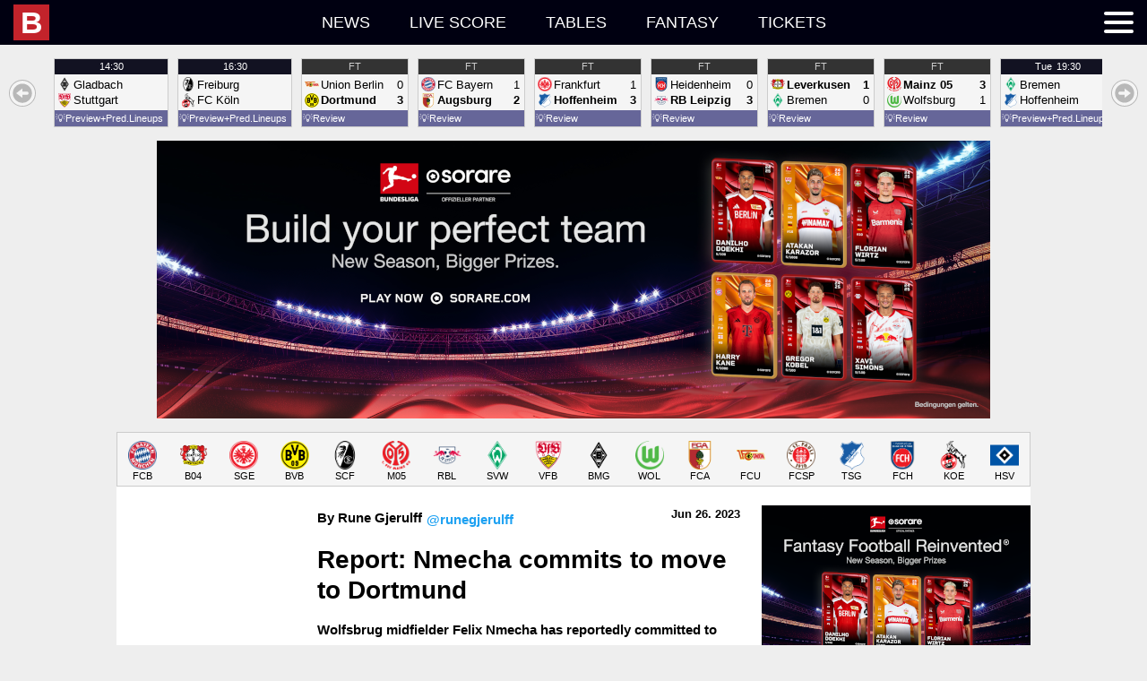

--- FILE ---
content_type: text/html; charset=UTF-8
request_url: https://bulinews.com/news/17851/toplists
body_size: 524357
content:
<!DOCTYPE html>
<html dir="ltr" lang="en">
<head>
<meta charset="utf-8">
<title>Report: Nmecha commits to move to Dortmund</title>
<meta content="width=device-width,initial-scale=1.0" name="viewport">
<meta name="description" content="Wolfsbrug midfielder Felix Nmecha has reportedly committed to joining Borussia Dortmund this summer.">
<link rel="canonical" href="https://bulinews.com/news/17851/nmecha-commits-move-dortmund">
<link rel="alternate" type="application/rss+xml" title="Bulinews" href="https://bulinews.com/rss.xml">
<link rel="shortcut icon" href="favicon.ico" type="image/x-icon">
<link rel="apple-touch-icon" href="/apple-touch-icon.png">
<link rel="apple-touch-icon" sizes="180x180" href="/apple-touch-icon.png">
<link rel="icon" sizes="32x32" type="image/png" href="/favicon-32x32.png">
<link rel="icon" sizes="16x16" type="image/png" href="/favicon-16x16.png">
<link rel="mask-icon" href="/safari-pinned-tab.svg" color="#5bbad5">
<link rel="manifest" href="/site.webmanifest">
<meta name="msapplication-TileColor" content="#da532c">
<meta name="theme-color" content="#ffffff">
<meta property="og:type" content="article">
<meta property="og:title" content="Report: Nmecha commits to move to Dortmund">
<meta property="og:description" content="Wolfsbrug midfielder Felix Nmecha has reportedly committed to joining Borussia Dortmund this summer.">
<meta property="og:image" content="https://bulinews.com/i/1280/4690.jpg">
<meta property="og:url" content="https://bulinews.com/news/17851/nmecha-commits-move-dortmund">
<meta property="og:locale" content="en_US">
<meta property="og:site_name" content="Bulinews">
<!-- Schema.org JSON-LD -->
<script type="application/ld+json">
{
    "@context": "https://schema.org",
    "@type": "NewsArticle",
    "headline": "Report: Nmecha commits to move to Dortmund",
    "datePublished": "2023-06-26T08:23:07+00:00",
    "author": {
        "@type": "Person",
        "name": "Rune Gjerulff"
    },
    "publisher": {
        "@type": "Organization",
        "name": "Bulinews",
        "logo": {
            "@type": "ImageObject",
            "url": "https://bulinews.com/android-chrome-256x256.png",
            "width": 256,
            "height": 256
        }
    },
    "image": {
        "@type": "ImageObject",
        "url": "https://bulinews.com/i/1280/4690.jpg",
        "height": 1182,
        "width": 1280
    },
    "mainEntityOfPage": {
        "@type": "WebPage",
        "@id": "https://bulinews.com/news/17851/nmecha-commits-move-dortmund"
    }
}
</script>
<style>
/* header_style BEGIN */
*{margin:0;border:0;padding:0;box-sizing:border-box;}
body{background-color:var(--zypor-body-background-color);font-family:var(--zypor-body-font-family);text-align:left;}
hr{border-top:1px solid #ccc;}
a,.zypor-link{text-decoration:none;color:var(--zypor-page-color);}
.zypor-link{cursor:pointer;}
aside,main,.zypor-aside,.zypor-main,.sticky-content > *{direction:ltr;position:relative;}
small{color:var(--zypor-small-color)}
.zypor-nobr{white-space:nowrap;}
.zypor-excess{display:none;}
.zypor-timing{display:none;font-size:9px;line-height:1.4;font-weight:700;text-align:center;}
.zypor-label{display:none;}
.zypor-kicker{display:none;}
.zypor-text{display:inline-block;}
.zypor-read-more{margin:15px auto;display:grid;padding:8px 15px;border:1px solid #000;border-radius:8px;align-content:center;align-items:center;cursor:pointer;}
.zypor-page{display:grid;margin:0 auto;align-items:stretch;grid-template-areas:"main aside";background-color:var(--zypor-page-background-color);direction:var(--zypor-page-direction);}
.zypor-content{display:grid;width:100%;direction:ltr;}
.zypor-page > *,.zypor-content > *{direction:ltr;}
.zypor-page{grid-template-areas:"main aside";position:relative;}
.zypor-page.zypor-reverse{grid-template-areas:"aside main";}
.zypor-page > main,.zypor-page > .zypor-main{grid-area:main;}
.zypor-page > aside,.zypor-page > .zypor-aside{grid-area:aside;}
.zypor-search-empty{padding:24px;font-size:16px;}


.zypor-container,.zypor-page-container{margin:0 auto;display:grid;}
.zypor-page-container{background-color:var(--zypor-page-background-color);color:var(--zypor-page-color);}

/* TOP */
#top-bar{background-color:var(--zypor-top-menu-background-color);color:var(--zypor-top-menu-color);height:var(--zypor-top-menu-height);position:fixed;top:0;left:0;right:0;z-index:100;opacity:1;transition:0.3s;}
#top-bar.hidden{opacity:0;transition:0.3s;}#top-bar.hidden #burger-menu-button{display:none;height:0px;}
#top-bar.hidden #top-menu{display:none;}
#top-bar.hidden a{display:none;}
#top-bar ul{list-style-type:none;}

/* TOP MENU */
#top-menu{font:var(--zypor-top-menu-font);margin:0 var(--zypor-section-gap);display:grid;grid-template-columns:1fr 1fr 1fr;grid-template-areas:"left center right";align-items:center;list-style-type:none;height:var(--zypor-top-menu-height);color:var(--zypor-top-menu-color);text-transform:uppercase;align-content:center;letter-spacing:0;}
#top-menu li{line-height:var(--zypor-top-menu-height);}
#top-menu a{color:var(--zypor-top-menu-color);}
#top-menu ul{display:grid;grid-template-columns:auto;align-items:center;list-style-type:none;grid-auto-flow:column;}
#top-menu-left a{display:grid;align-items:center;justify-content:start;grid-auto-flow:column;}
#top-menu-logo{margin-right:var(--zypor-section-gap);display:flex;}
#top-menu-title{display:none;}
#top-menu-center{display:grid;align-items:center;justify-content:center;grid-auto-flow:column;}
#top-menu-center > ul > li {padding:0 2px;}
#top-menu-center li a {padding:0;display:block;}
#top-menu-center > ul > li:hover{transition-delay:1s;}
#top-menu-center > ul > li:hover{color:var(--zypor-top-menu-hover-color);background-color:var(--zypor-top-menu-hover-background-color);transition:.2s all;}
#top-menu-center > ul > li:hover a{color:var(--zypor-top-menu-hover-color);transition:.2s all;}
#top-menu-center a{white-space:nowrap;}
#top-menu-right{display:grid;align-items:center;justify-content:end;grid-auto-flow:column;}
#burger-menu-button{display:inline-block;position:relative;cursor:pointer;background-color:transparent;}
#burger-menu-button span{display:block;width:33px;height:4px;margin-bottom:6px;position:relative;background:var(--zypor-top-menu-color);border-radius:3px;z-index:1;transform-origin:4px 0px;transition:transform 0.5s cubic-bezier(0.77,0.2,0.05,1.0),background 0.5s cubic-bezier(0.77,0.2,0.05,1.0),opacity 0.55s ease;}
#burger-menu-button span:first-child{transform-origin:0% 0%;}#burger-menu-button span:last-child{transform-origin:0% 100%;margin-bottom:0;}
body.side-menu-expanded #burger-menu-button span{opacity:1;transform:rotate(40deg) translate(0px, 0px);}
body.side-menu-expanded #burger-menu-button span:nth-last-child(2){opacity:0;transform:rotate(0deg) scale(0.2, 0.2);}
body.side-menu-expanded #burger-menu-button span:last-child{transform:rotate(-40deg) translate(0px, 0px);}

/* SIDE MENU */
#side-menu{display:none;font:var(--zypor-side-menu-font);color:var(--zypor-side-menu-container-color);background-color:var(--zypor-side-menu-container-background-color);overflow-y:scroll;}
body.side-menu-expanded #side-menu{display:block;position:fixed;right:0;top:var(--zypor-top-menu-height);bottom:0;}
#side-menu > ul{display:grid;grid-auto-flow:row;width:fit-content;color:var(--zypor-side-menu-color);background-color:var(--zypor-side-menu-background-color);}
#side-menu a,#side-menu button{color:var(--zypor-side-menu-color);font:var(--zypor-side-menu-font);}
#side-menu > ul > li{padding:0 30px 0 15px;}
#zypor_nav_search{margin-right:10px;}
#side-menu li{white-space:nowrap;text-align:left;}
#side-menu li a,#side-menu li button,#side-menu li form{display:flex;align-items:center;justify-content:space-between;height:auto;width:100%;line-height:normal;text-transform:none;padding:var(--zypor-section-gap) 5px;}
#side-menu li form{margin:0;display:flex;flex-direction:row;flex-wrap:nowrap;align-content:center;justify-content:flex-start;align-items:center;}
#side-menu li form input#site_nav_search{width:200px;height:22px;margin:0 4px 0 10px;}
#side-menu li form input{box-sizing:content-box;font-size:1rem;background-color:#444;color:#fff;border-color:rgba(0,0,0,.05);padding:3px 10px;}
#side-menu li form svg[type="submit"]{background-color:#333;padding:5px;cursor:pointer;}
#side-menu li form svg[type="submit"]:hover{background-color:#226;}
#side-menu li button{background-color:transparent;cursor:pointer;text-align:left;}
#side-menu li a{text-decoration:none;display:block;}
#side-menu li:hover{background-color:#226;}
#side-menu li.sub-menu-expanded:hover{background-color:#111;}
body.side-menu-expanded #top-menu #side-menu{width:var(--zypor-side-menu-width);}
#side-menu li{border-bottom:1px solid #ffffff20;}
#side-menu > li{font-weight:700;}
#side-menu li ul{display:none;margin:0 10px var(--zypor-section-gap) var(--zypor-section-gap);}
#side-menu li ul > li{font-weight:400;}
#side-menu li ul li ul{display:none;margin:0 5px 10px 10px;}
#side-menu > li a,#side-menu > li button{padding-left:var(--zypor-section-gap);}
#side-menu li ul > li a,#side-menu li ul > li button{padding-left:10px;}
#side-menu li ul li ul > li a{font-size:0.8rem;padding:var(--zypor-section-gap) 8px;}
#side-menu > li,#side-menu > li > a,#side-menu > li > button{background-color:#111;}
#side-menu li ul > li{background-color:#222;}
#side-menu li ul li ul > li{background-color:#333;}
#side-menu li.sub-menu-expanded > ul{display:block;}
#side-menu li > button svg{fill:#fff;stroke:#f00;}
#side-menu li > button:after{display:inline-block;width:20px;height:20px;margin-right:25px;position:absolute;left:0;margin-left:calc(var(--zypor-side-menu-width) - 60px);fill:#fff;stroke:#f00;content:url("data:image/svg+xml,%3Csvg xmlns='http://www.w3.org/2000/svg' viewBox='0 0 24 24'%3E%3Cpath d='M3 11L10 18 17 11z' stroke='white' fill='white'/%3E%3C/svg%3E ");}
#side-menu li.sub-menu-expanded > button:after{content:url("data:image/svg+xml,%3Csvg xmlns='http://www.w3.org/2000/svg' viewBox='0 0 24 24'%3E%3Cpath d='M3 15L10 8 17 15z' stroke='white' fill='white'/%3E%3C/svg%3E ");}
#side-menu li ul li >button{justify-content:left;}
#side-menu li ul li > button:after{margin-right:0;margin-left:5px;position:relative;left:auto;}
#side-menu li.menu-active,#side-menu > li.menu-active > a{background-color:#226;}
#menu-shade{position:fixed;top:var(--zypor-top-menu-height);left:0;right:0;bottom:0;background-color:#000;opacity:0;z-index:-10;}
body.side-menu-expanded #menu-shade{z-index:10;transition:opacity 0.5s;opacity:0.3;display:block;}

/* STICKY */
.zypor-sticky-container,.zypor-sticky-container.mobile,.zypor-sticky-container.tablet,.zypor-sticky-container.desktop,
.zypor-sticky-container.mobile-tablet,.zypor-sticky-container.mobile-desktop,.zypor-sticky-container.tablet-desktop{
    grid-template-columns:auto;justify-content:center;grid-column-gap:var(--zypor-section-gap);align-items:start;position:relative;display:none;
}
.zypor-sticky-container{display:grid;}
.sticky-left,.sticky-right,.sticky-top,.sticky-bottom{position:sticky;position:-webkit-sticky;display:block;z-index:1;}
.sticky-left{text-align:right;top:0;direction:rtl;display:none;}
.sticky-top{top:0;margin-bottom:200px;padding-bottom:var(--zypor-section-gap);background-color:var(--zypor-body-background-color);}
.sticky-top:empty,.sticky-content:empty{padding-bottom:0;}
.sticky-bottom:empty,.sticky-middle:empty{padding-top:0;}
.sticky-main{text-align:center;}
.sticky-content{
 text-align:left;
 margin:-200px 0 -200px 0;
 color:var(--zypor-content-color);background-color:var(--zypor-content-background-color);
}
.sticky-middle{bottom:0;margin-top:200px;padding-top:var(--zypor-section-gap);background-color:var(--zypor-body-background-color);}
.sticky-bottom{bottom:0;margin-top:200px;padding-top:var(--zypor-section-gap);background-color:var(--zypor-body-background-color);}
.sticky-right{text-align:left;top:0;display:none;}
body.top-bar-visible .sticky-left,body.top-bar-visible .sticky-right{top:var(--zypor-top-menu-height);}
body.top-bar-visible .sticky-top{top:var(--zypor-top-menu-height);}

/* OLD HORIZONTAL SCROLL */
/*
.zypor-horizontal-scroll{position:relative;display:grid;grid-template-columns:auto;align-items:center;margin:0 var(--hp-section-gap);}
.zypor-horizontal-scroll > div{position:relative;overflow-x:scroll;overflow-y:hidden;white-space:nowrap;scroll-snap-type:x mandatory;scroll-behavior:smooth;scrollbar-width:none;-ms-overflow-style:none;}
.zypor-horizontal-scroll > div > *{display:inline-block;margin-right:var(--hp-section-gap);vertical-align:middle;}
.zypor-horizontal-scroll > div::-webkit-scrollbar{display:none;}
.zypor_h_scroll{padding:0 0 0 0;}
.zypor_h_scroll >*{margin-right:7px;}
.zypor_h_scroll{-ms-overflow-style:none;scrollbar-width:none;}
.zypor_h_scroll::-webkit-scrollbar{display:none;}
.zypor_h_scroll_waiting *,.zypor_h_scroll_waiting button{display:none;}
.zypor_h_scroll_button_left,.zypor_h_scroll_button_right{display:none;}
.zypor_h_scroll_button_left::before,.zypor_h_scroll_button_right::before{display:inline-block;width:50px;height:50px;position:absolute;top:0;fill:#000;stroke:#f00;}
.zypor_h_scroll_button_left::before{left:0;content:url("data:image/svg+xml,%3Csvg xmlns='http://www.w3.org/2000/svg' viewBox='0 0 100 100'%3E%3Ccircle cx='50' cy='50' r='40' stroke='black' stroke-width='3' fill='%23eee' /%3E%3Cpath d='M65 30L30 50 65 70z' stroke='black' fill='black'/%3E%3C/svg%3E ");}
.zypor_h_scroll_button_left:hover::before{content:url("data:image/svg+xml,%3Csvg xmlns='http://www.w3.org/2000/svg' viewBox='0 0 100 100'%3E%3Ccircle cx='50' cy='50' r='40' stroke='black' stroke-width='3' fill='%23fff' /%3E%3Cpath d='M65 30L30 50 65 70z' stroke='black' fill='black'/%3E%3C/svg%3E ");}
.zypor_h_scroll_button_right::after{right:0;content:url("data:image/svg+xml,%3Csvg xmlns='http://www.w3.org/2000/svg' viewBox='0 0 100 100'%3E%3Ccircle cx='50' cy='50' r='40' style='fill:%23eee;stroke:%23000;stroke-width:3;fill-opacity:1;stroke-opacity:1' /%3E%3Cpath d='M35 30L70 50 35 70z' stroke='black' fill='black'/%3E%3C/svg%3E ");}
.zypor_h_scroll_button_right:hover::after{content:url("data:image/svg+xml,%3Csvg xmlns='http://www.w3.org/2000/svg' viewBox='0 0 100 100'%3E%3Ccircle cx='50' cy='50' r='40' style='fill:%23fff;stroke:%23000;stroke-width:3;fill-opacity:1;stroke-opacity:1' /%3E%3Cpath d='M35 30L70 50 35 70z' stroke='black' fill='black'/%3E%3C/svg%3E ");}
.zypor-horizontal-scroll.zypor_h_scroll_first .zypor_h_scroll_button_left,.zypor-horizontal-scroll.zypor_h_scroll_last .zypor_h_scroll_button_right{opacity:0.5;}
*/

/* HORIZONTAL SCROLL */
.zypor-h-scroll-outer{overflow-x:scroll;}
.zypor-h-scroll{position:relative;white-space:nowrap;overflow-x:scroll;overflow-y:hidden;scroll-snap-type:x mandatory;scroll-behavior:smooth;-ms-overflow-style:none;scrollbar-width:none;}
.zypor-h-scroll > *{display:inline-block;}
.zypor-h-scroll-outer{display:grid;grid-template-columns:none;grid-template-areas:none;}
.zypor-h-scroll > *{white-space:initial;overflow-x:initial;}
.zypor-h-scroll-buttons{display:grid;grid-template-columns:min-content 1fr min-content;grid-template-areas:"left-arrow content right-arrow";align-items:center;}

.zypor-h-scroll-button-left,.zypor-h-scroll-button-right{background:#111 url('data:image/svg+xml,<svg width="30" height="30" viewBox="0.5 -0.5 17 17" xmlns="http://www.w3.org/2000/svg"><g stroke-width="0"/><g stroke-linecap="round" stroke-linejoin="round"/><g><g stroke="none" stroke-width="1" fill="none" fill-rule="evenodd"><g transform="translate(1.000000, 0.000000)" fill="%23ffffff"><path d="M0,8.041 C0,3.652 3.582,0.082 7.985,0.082 C12.386,0.082 15.968,3.652 15.968,8.041 C15.968,12.43 12.386,16 7.985,16 C3.582,16 0,12.43 0,8.041 L0,8.041 Z M14.057,8.041 C14.057,4.708 11.342,1.996 8.006,1.996 C4.669,1.996 1.954,4.708 1.954,8.041 C1.954,11.374 4.67,14.086 8.006,14.086 C11.343,14.086 14.057,11.374 14.057,8.041 L14.057,8.041 Z"></path><path d="M7.975,5.02 L4.071,8.022 L7.976,10.973 L7.976,8.97 L11.116,8.97 C11.461,8.97 11.907,8.646 11.907,8.015 C11.907,7.385 11.424,7.04 11.081,7.04 L7.976,7.04 L7.976,5.02 L7.975,5.02 Z"></path></g></g></g></svg>') 0 0;}
.zypor-h-scroll-button-left{justify-self:right;grid-area:left-arrow;}
.zypor-h-scroll-button-right{transform:rotate(180deg);grid-area:right-arrow;}
.zypor-h-scroll-button-left,.zypor-h-scroll-button-right{border:0px none;border-radius:50%;cursor:pointer;height:30px;width:30px;}
.zypor-h-scroll-button-left:hover,.zypor-h-scroll-button-right:hover{background-color:#262;}
.zypor-h-scroll-first .zypor-h-scroll-button-left,.zypor-h-scroll-last .zypor-h-scroll-button-right,.zypor-h-scroll-first .zypor-h-scroll-button-left:hover,.zypor-h-scroll-last .zypor-h-scroll-button-right:hover{background-color:#666;opacity:0.4;cursor:default;}

@media only screen and (max-width: 768px) {
    
}

@media only screen and (min-width: 769px) {
/* HORIZONTAL SCROLL */
    .zypor-h-scroll{margin-left:60px;overflow-x:hidden;width:calc(100% - 120px);}
    .zypor-h-scroll-outer .zypor-h-scroll{margin-left:0;overflow-x:scroll;width:auto;text-align:center;}
    .zypor-h-scroll-outer .zypor-h-scroll *{text-align:left;}
    .zypor-h-scroll-button-left,.zypor-h-scroll-button-right{display:inline-block;margin:0 10px;}
}


/* ARTICLES */
article ul,article ol{margin:0 0 0 15px;}
article .raw-html-embed{text-align:center;}
article iframe{max-width:100%;margin:10px auto;}

/* TIMERS */
.zypor-full-date{display:none;}
.zypor-time-today,.zypor-time-yesterday,.zypor-time-day,.zypor-time-date{display:block;}
article .zypor-time-today,article .zypor-time-yesterday,article .zypor-time-day,article .zypor-time-date{display:inline-block;}
time span{white-space:pre-wrap}

.zypor_chat{height:250px;max-height:250px;min-height:250px;overflow-y:scroll;}
.zypor_chat_name{display:block;font-size:14px;line-height:14px;width:80%;max-height:35px;min-height:35px;border-radius:5px;border:1px solid #aaa;padding:8px;margin-bottom:3px;}
.zypor_chat_message{display:block;font-size:11px;line-height:11px;font-family:Verdana, Geneva, Tahoma, sans-serif;margin-bottom:5px;color:#933;}
.zypor_chat_message:empty{display:none;}
.zypor_chat_input{font-size:14px;line-height:14px;width:80%;max-height:35px;min-height:35px;border-radius:5px;border:1px solid #aaa;padding:8px;}
.zypor_chat_button{font-size:14px;line-height:14px;width:15%;max-height:35px;min-height:35px;border-radius:5px;border:1px solid #aaa;margin-left:2%;cursor:pointer;}
.zypor_chat_box{
    display:grid;grid-template-areas: "user time" "message message";grid-template-columns:min-content minmax(0,1fr);
    border: 1px solid #ccc;border-radius: 5px;background-color: #bcb;padding:4px 5px;margin-bottom: 5px;position: relative;overflow: hidden;}
.zypor_chat_box.zypor_chat_box_old{background-color:#ccc;}
.zypor_chat_user{padding: 0 5px;grid-area:user;border-radius:3px;color:#fff;width:min-content;font-size:12px;line-height:16px;}
.zypor_chat_time{grid-area:time;white-space:nowrap;text-align:right;font-size:12px;line-height:16px;}
.zypor_chat_time > *{display:inline-block;}
.zypor_chat_ip{display:none;}
.zypor_chat_text{font-size:14px;line-height:14px;grid-area:message;padding:5px 5px 1px 0;width:90%;}

/* Credit: Kate Morley - https://iamkate.com/code/tree-views/ */
.zypor-tree{--spacing:1.5rem;--radius:10px;}
.zypor-tree ul{margin-left:calc(var(--radius) - var(--spacing));padding-left:0;}
.zypor-tree li{display:block;position:relative;padding-left:calc(2 * var(--spacing) - var(--radius) - 2px);}
.zypor-tree ul li{border-left:2px solid #ddd;}
.zypor-tree ul li:last-child{border-color:transparent;}
.zypor-tree ul li::before{content:'';display:block;position:absolute;top:calc(var(--spacing) / -2);left:-2px;width:calc(var(--spacing) + 2px);   height:calc(var(--spacing) + 1px);border:solid #ddd;border-width:0 0 2px 2px;}
.zypor-tree summary{display:block;cursor:pointer;}
.zypor-tree summary::marker,.zypor-tree summary::-webkit-details-marker{display:none;}
.zypor-tree summary:focus{outline:none;}
.zypor-tree summary:focus-visible{outline:1px dotted #000;}
.zypor-tree li::after,.zypor-tree summary::before{content:'';display:block;position:absolute;top:calc(var(--spacing) / 2 - var(--radius));left:calc(var(--spacing) - var(--radius) - 1px);width:calc(2 * var(--radius));height:calc(2 * var(--radius));border-radius:50%;background:#ddd;}
.zypor-tree summary::before{z-index:1;background:#696 url('data:image/svg+xml,<svg xmlns="http://www.w3.org/2000/svg" width="40" height="20"><g fill="%23fff"><path d="m5 9h4v-4h2v4h4v2h-4v4h-2v-4h-4z"/><path d="m25 9h10v2h-10z"/></g></svg>') 0 0;}
.zypor-tree details[open] > summary::before{background-position:calc(-2 * var(--radius)) 0;}


@media only screen and (max-width:768px) { /* Mobile */
    .tablet{display:none;}.desktop{display:none;}.tablet-desktop{display:none;}
    body{padding-top:calc(var(--zypor-top-menu-height) + var(--zypor-section-gap));}
    .zypor-page{grid-template-columns:var(--zypor-mobile-page-width);width:var(--zypor-mobile-page-width);min-width:var(--zypor-mobile-page-width-min);max-width:var(--zypor-mobile-page-width-max);}
    .zypor-page{grid-template-areas:"main" "aside";}
    .zypor-page.zypor-reverse{grid-template-areas:"aside" "main";}
    .zypor-container,.zypor-page-container{width:var(--zypor-mobile-page-width);}
    .zypor-sticky-container.mobile{display:grid;}
    .zypor-columns{display:grid;grid-template-columns:minmax(0,1fr);grid-auto-columns:minmax(0,1fr);align-items:start;gap:0;grid-auto-flow:row;}
    /* ARTICLE */
    article{font:var(--zypor-mobile-article-font);margin:var(--zypor-section-gap);}
    article > header{display:grid;grid-template-areas:"author twitter time" "h1 h1 h1";font-size:90%;line-height:1;white-space:nowrap;}
    article > header > span.zypor-author{margin:0 5px 0 0;padding:0;grid-area:author;}
    article > header > time{font-size:85%;line-height:1;margin:0;padding:0;text-align:right;grid-area:time;white-space:nowrap;}
    article > header > h1{font-size:28px;line-height:1.3;margin:var(--zypor-section-gap) 0 calc(var(--zypor-section-gap)/2) 0;padding:0;grid-area:h1;white-space:break-spaces;}
    article .article_head{font-weight:700;line-height:1.6;margin:0 8px calc(var(--zypor-section-gap)/2) 8px;}
    article h2{font-size:24px;font-weight:700;}
    article h3{font-size:18px;font-weight:700;}
    article p{font-size:16px;font-weight:400;margin-top:14.4px;}
    article a{font-weight:700;color:var(--zypor-article-link-color);}
    article b,article strong{font-weight:700;}
    article .article_figure img{width:100%;margin:var(--zypor-section-gap) 0 var(--zypor-section-gap) 0;}
    article figure.table{display:table;margin:0 auto 10px auto;}
    article figure.table table{border:1px double #b3b3b3;border-collapse:collapse;border-spacing:0;height:100%;width:100%;}
    article figure.table table th {background:rgba(0,0,0,.05);font-weight:700;}
    article figure.table table td,article figure.table table th{border:1px solid #bfbfbf;min-width:2em;padding:.4em;min-width:auto;padding:3px; overflow-wrap:break-word;position:relative;}
}

@media only screen and (min-width:769px) and (max-width:1018px) { /* Tablet */
    .mobile{display:none;}.desktop{display:none;}.mobile-desktop{display:none;}
    body{padding-top:calc(var(--zypor-top-menu-height) + var(--zypor-section-gap));}
    .zypor-page{grid-template-columns:var(--zypor-tablet-page-main-width) var(--zypor-tablet-page-aside-width);width:var(--zypor-tablet-page-width);min-width:var(--zypor-tablet-page-width-min);max-width:var(--zypor-tablet-page-width-max);}
    .zypor-container,.zypor-page-container{width:var(--zypor-tablet-page-width);}
    .zypor-sticky-container.tablet{display:grid;}
    /* ARTICLE */
    article{font:var(--zypor-tablet-article-font);margin:var(--zypor-section-gap);}
    article > header > time{line-height:1;margin:0;padding:0;text-align:right;grid-area:time;white-space:nowrap;}
    article > header > h1{font-size:28px;line-height:1.3;margin:var(--zypor-section-gap) 0 calc(var(--zypor-section-gap)/2) 0;padding:0;grid-area:h1;white-space:break-spaces;}
    article .article_head{font-weight:700;line-height:1.6;margin:0 8px calc(var(--zypor-section-gap)/2) 8px;}
    article h2{font-size:24px;font-weight:700;}
    article h3{font-size:18px;font-weight:700;}
    article p{font-size:16px;font-weight:400;margin-top:14.4px;}
    article a{font-weight:700;color:var(--zypor-article-link-color);}
    article b,article strong{font-weight:700;}
    article .article_figure img{width:100%;margin:var(--zypor-section-gap) 0 var(--zypor-section-gap) 0;}
    article figure.table{display:table;margin:.9em auto;}
    article figure.table table{border:1px double #b3b3b3;border-collapse:collapse;border-spacing:0;height:100%;width:100%;}
    article figure.table table th {background:rgba(0,0,0,.05);font-weight:700;}
    article figure.table table td,article figure.table table th{border:1px solid #bfbfbf;min-width:2em;padding:.4em;overflow-wrap:break-word;position:relative;}
}

@media only screen and (min-width:1019px) { /* Desktop */
    .mobile{display:none;}.tablet{display:none;}.mobile-tablet{display:none;}
    body{padding-top:calc(var(--zypor-top-menu-height) + var(--zypor-section-gap));}
    .zypor-page{grid-template-columns:var(--zypor-desktop-page-main-width) var(--zypor-desktop-page-aside-width);width:var(--zypor-desktop-page-width);min-width:var(--zypor-desktop-page-width-min);max-width:var(--zypor-desktop-page-width-max);}
    .zypor-container,.zypor-page-container{width:var(--zypor-desktop-page-width);}

    /* ARTICLE */
    article{font:var(--zypor-desktop-article-font);margin:var(--zypor-section-gap);}
    article > header{display:grid;grid-template-areas:"author time" "h1 h1";}
    article > header > time{font-size:85%;line-height:1;margin:0;padding:0;text-align:right;grid-area:time;white-space:nowrap;}
    article > header > h1{font-size:28px;line-height:1.3;margin:var(--zypor-section-gap) 0 calc(var(--zypor-section-gap)/2) 0;padding:0;grid-area:h1;white-space:break-spaces;}
    article .article_head{font-weight:700;line-height:1.6;margin:0 8px calc(var(--zypor-section-gap)/2) 8px;}
    article h2{font-size:24px;font-weight:700;}
    article h3{font-size:18px;font-weight:700;}
    article p{font-size:16px;font-weight:400;margin-top:14.4px;}
    article a{font-weight:700;color:var(--zypor-article-link-color);}
    article b,article strong{font-weight:700;}
    article .article_figure img{width:100%;margin:var(--zypor-section-gap) 0 var(--zypor-section-gap) 0;}
    article figure.table{display:table;margin:.9em auto;}
    article figure.table table{border:1px double #b3b3b3;border-collapse:collapse;border-spacing:0;height:100%;width:100%;}
    article figure.table table th {background:rgba(0,0,0,.05);font-weight:700;}
    article figure.table table td,article figure.table table th{border:1px solid #bfbfbf;min-width:2em;padding:.4em;overflow-wrap:break-word;position:relative;}
}
@media only screen and (min-width:1680px) { /* Desktop with stickies */
    .sticky-left,.sticky-right{display:grid;justify-content:start;}
    .zypor-sticky-container,.zypor-sticky-container.tablet,.zypor-sticky-container.desktop,.zypor-sticky-container.tablet-desktop{grid-template-columns:minmax(0,1fr) var(--zypor-desktop-page-width) minmax(0,1fr);justify-content:center;}
    #top-menu{display:grid;grid-template-columns:1fr var(--zypor-desktop-page-width) 1fr;}
    #top-menu-title{display:block;white-space:nowrap;}
}
@media only screen and (min-width:769px) { /* Tablet and Desktop */
    .mobile{display:none;}
    .zypor-columns{display:grid;grid-template-columns:minmax(0,1fr);grid-auto-columns:minmax(0,1fr);align-items:start;gap:0;grid-auto-flow:column;}
    .zypor-sticky-container.tablet-desktop{display:grid;}
    #top-menu-center li a{padding:0 20px;display:block;}
}

@media only screen and (max-width:1018px) { /* Mobile and Tablet */
    .desktop{display:none;}
    .zypor-sticky-container.mobile-tablet{display:grid;}
}

@media only screen and ( (max-width:768px) or (min-width:1019px) ){ /* Mobile and Desktop */
    .zypor-sticky-container.mobile-desktop{display:grid;}
}

:root{
    --zypor-body-font-family:Helvetica,Arial,sans-serif;--zypor-top-menu-font:400 18px Helvetica,Arial,sans-serif;--zypor-side-menu-font:400 18px Helvetica,Arial,sans-serif;--zypor-page-direction:ltr;--zypor-body-background-color:#f5f5f5;--zypor-top-menu-background-color:#060606;--zypor-top-menu-color:#fff;--zypor-top-menu-hover-color:#000;--zypor-top-menu-hover-background-color:#f5f5f5;--zypor-side-menu-color:#226;--zypor-side-menu-background-color:#eee;--zypor-side-menu-container-color:#fff;--zypor-side-menu-container-background-color:#999;--zypor-header-color:#fff;--zypor-header-background-color:#226;--zypor-small-color:#900;--zypor-page-background-color:#fff;--zypor-page-color:#000;    
    --zypor-page-main-background-color:transparent;--zypor-page-aside-background-color:transparent;

    --zypor-section-gap:15px;--zypor-side-menu-width:280px;--zypor-top-menu-height:50px;
 
    --zypor-mobile-page-width:100%;--zypor-mobile-page-main-width:minmax(0,1fr);--zypor-mobile-page-main-width-max:768px;--zypor-mobile-page-main-width-min:0px;

    --zypor-tablet-page-width:768px;--zypor-tablet-page-main-width:minmax(0,1fr);--zypor-tablet-page-main-width-max:1018px;--zypor-tablet-page-main-width-min:769px;--zypor-tablet-page-aside-width:300px;--zypor-tablet-page-aside-width-max:300px;--zypor-tablet-page-aside-width-min:300px;

    --zypor-desktop-page-width:1020px;--zypor-desktop-page-main-width:minmax(0,1fr);--zypor-desktop-page-main-width-max:720px;--zypor-desktop-page-main-width-min:720px;--zypor-desktop-page-aside-width:300px;--zypor-desktop-page-aside-width-max:300px;--zypor-desktop-page-aside-width-min:300px;

    --zypor-article-font-style:normal;--zypor-article-font-variant:normal;--zypor-article-font-weight:400;--zypor-article-font-size:15px;--zypor-article-line-height:1.7;--zypor-article-font-family:Arial, Helvetica, sans-serif;--zypor-article-color:#000;--zypor-article-link-color:#33c;

    --zypor-mobile-article-font:var(--zypor-article-font-style) var(--zypor-article-font-variant) var(--zypor-article-font-weight) var(--zypor-article-font-size)/var(--zypor-article-line-height) var(--zypor-article-font-family);--zypor-tablet-article-font:var(--zypor-article-font-style) var(--zypor-article-font-variant) var(--zypor-article-font-weight) var(--zypor-article-font-size)/var(--zypor-article-line-height) var(--zypor-article-font-family);--zypor-desktop-article-font:var(--zypor-article-font-style) var(--zypor-article-font-variant) var(--zypor-article-font-weight) var(--zypor-article-font-size)/var(--zypor-article-line-height) var(--zypor-article-font-family);


 
}
/* header_style END */
/* footballtravel BEGIN */
/* Container for all event cards */
.events-container {
    display: flex;
    flex-wrap: wrap;
    gap: 1.5rem;
    margin: 1rem 0;
    justify-content: space-around;
}

/* Each event box */
.event-box {
    border: 1px solid #ddd;
    border-radius: 12px;
    padding: 1rem;
    width: 280px;
    background: #fff;
    background: linear-gradient(135deg, #ffffff 0%, #f5f7fa 100%);
    box-shadow: 0 2px 5px rgba(0, 0, 0, 0.1);
    transition: transform 0.15s ease, box-shadow 0.15s ease;
    cursor: pointer;
    position: relative;
    overflow: hidden;
    color:#111;
    background-blend-mode: overlay;
}

/* Thin top border in home team color (added dynamically inline) */
.event-box::before {
    content: "";
    position: absolute;
    top: 0;
    left: 0;
    right: 0;
    height: 6px;
    background: var(--home-color, #ddd);
}

/* Hover effect */
.xevent-box:hover {
    transform: translateY(-3px);
    box-shadow: 0 6px 15px rgba(0, 0, 0, 0.15);
}

/* Headline (teams) */
.event-box h3 {
    font-size: 1.1rem;
    margin: 0 0 .5rem 0;
    color: #111;
}

/* Date line */
.event-date {
    font-weight: bold;
    margin-bottom: .25rem;
}

/* Secondary info (city, stadium, league) */
.event-meta {
    margin: 0;
    font-size: 0.9rem;
    color: #555;
}

.event-league {
    font-size: 0.85rem;
    font-weight: 600;
    color: #444;
    margin-bottom: 0.4rem;
    text-align: center;
    text-transform: uppercase;
    letter-spacing: 0.5px;
}

/* Variants section */
.variants {
    margin-top: .75rem;
}

.variants strong {
    display: block;
    margin-bottom: .4rem;
}

/* Remove list bullets and spacing */
.variants ul {
    list-style: none;
    margin: 0;
    padding: 0;
    display: flex;
    flex-direction: column;
    gap: 0.5rem;
}

/* Each product row */
.variants li {
    margin: 0;
    padding: 0;
}

/* Make the link look like a button */
.variants li a {
    display: block;
    background: #0066cc;
    color: #fff !important;
    padding: 0.6rem 0.8rem;
    border-radius: 6px;
    text-align: center;
    font-size: 0.9rem;
    font-weight: 500;
    text-decoration: none;
    transition: background 0.2s ease, transform 0.1s ease;
}

/* Departure (small text inside button) */
.variants li a small {
    display: block;
    font-size: 0.7rem;
    opacity: 0.85;
    color:#fff;
}

/* Hover effect for buttons */
.variants li a:hover {
    background: #004999;
    transform: translateY(-2px);
}

/* Teams row */
.teams-row {
    display: flex;
    align-items: stretch;
    margin-bottom: .75rem;
    /* gap: .5rem; */
}

/* Team badges (fill half the row each) */
.xteam-badge {
    flex: 1;
    display: flex;
    align-items: center;
    justify-content: center;
    padding: .6rem;
    border-radius: 6px;
    font-weight: 600;
    font-size: 0.95rem;
    text-align: center;
    white-space: nowrap;
    min-height: 40px;
}
.team-badge {
    flex: 1;
    padding: .5rem .75rem;
    border-radius: 6px;
    font-weight: 600;
    font-size: 0.9rem;
    text-align: center;
    white-space: nowrap;
    border: 2px solid currentColor;
}

/* "vs" separator */
.vs {
    flex: 0 0 auto;
    font-weight: bold;
    color: #444;
    align-self: center;
    padding: 0 .5rem;
}

.events-container.flat .event-box {
    width: 100%;
    max-width: none;
    border-radius: 0;
    border-left: 4px solid var(--home-color, #ddd);
    background: #fff;
    box-shadow: none;
    display: flex;
    align-items: center;
    gap: 1rem;
    padding: .75rem 1rem;
}

.events-container.flat .teams-row {
    flex: 1;
    justify-content: flex-start;
    gap: .5rem;
}

.events-container.flat .vs {
    margin: 0 .25rem;
}

.events-container.flat .event-date {
    font-size: 0.9rem;
    font-weight: 600;
    margin: 0;
    color: #444;
}

.events-container.flat .variants {
    margin: 0;
}

.events-container.flat .variants ul {
    flex-direction: row;
    gap: 0.5rem;
}

.events-container.stacked .event-box {
    width: 260px;
    display: block;
    text-align: center;
}

.events-container.stacked .event-league {
    font-size: 0.8rem;
    color: #666;
    margin-bottom: .5rem;
}

.events-container.stacked .teams-row {
    flex-direction: column;
    gap: .4rem;
    margin-bottom: .5rem;
}

.events-container.stacked .vs {
    display: none;
}

.events-container.stacked .event-date {
    margin: .5rem 0;
    font-size: 0.95rem;
}

.events-container.stacked .variants {
    margin-top: .5rem;
}

.events-container.highlight .event-box {
    width: 100%;
    max-width: 600px;
    font-size: 1.1rem;
    border: 3px solid var(--home-color, #ddd);
    background: linear-gradient(135deg, #fff 0%, #fafafa 100%);
    box-shadow: 0 4px 10px rgba(0, 0, 0, 0.15);
}

.events-container.highlight .teams-row {
    font-size: 1.3rem;
    margin-bottom: 1rem;
}

.events-container.highlight .event-date {
    font-size: 1rem;
    font-weight: bold;
    color: #222;
}
/* footballtravel END */
/* CUSTOM custom_style.css BEGIN */
.zypor-page{padding-top: 6px;}
#idb-featured-outer{margin:0 0 var(--zypor-section-gap) 0;min-height:61px;}
#idb-featured{min-height:61px;}
ins.adsbygoogle[data-ad-status="unfilled"]{display:none !important;}
h1,.h1{
    text-transform:uppercase;font-size:30px;font-weight:700;line-height:1;padding:16px;
    color:#fff;
    background-color:var(--zypor-header-background-color);
    color:#eacca0;
    background-color:#25211e;
    color:#f5f5f5;
    background-color:var(--zypor-header-background-color);
    text-align:center;
}

.h2{
  font-size:24px;font-weight:700;line-height:1;text-transform:uppercase;
  padding:8px;margin:0 auto 8px auto;
  color:#f5f5f5;
  background-color:var(--zypor-header-background-color);
  text-align:center;
}

article{padding-bottom:24px;}
article a:hover{color:#33c;}
article h1,article .h1{font-size: 26px;
    line-height:1.3;
    margin-top: 11px;
    margin-bottom: 11px;
    background-color: transparent;
    color: #000;
    text-align: left;
    text-transform: none;
  }
  article .article_head{margin-bottom:15px;}
  article h2{margin-top:24px;margin-bottom:24px;color:#fff;background-color: #447;line-height:1.3;padding:5px 10px;}
  article h3{font-size:150%;margin-bottom:0;padding-top:10px;border-bottom:3px solid #447;}
  article h4{font-size:140%;margin-bottom:0;padding-bottom:10px;}
  article h5{font-size:130%;margin-bottom:0;margin-top:24px;}
  article h6{font-size:120%;margin-bottom:0;margin-top:24px;}
  article .bulinews-article-ad{margin:0 auto;padding: 10px;}
  article ul,article ol{margin:0 0 0 40px;padding-bottom:24px;font-size:16px;}
  article ul li {margin-bottom:5px;}
  article ul li > *{padding:5px 0;}
  #bulinews-ad-mob_inarticle,#bulinews-ad_inarticle,.bulinews-ad_inarticle{margin:-15px auto 30px auto;}
  #bulinews-ad-mob_inarticle:empty,#bulinews-ad_inarticle:empty,.bulinews-ad_inarticle:empty{margin:0;display:none;}
  
aside h1,aside .h1{margin:0;}
main.zypor-main h1{grid-area:header;}
.zypor-kicker{display: block;color: #900;font-size:14px;text-transform: uppercase;}


#side-menu li a,#side-menu li button{padding: 10px 5px;}
#side-menu > ul > li.sub-menu-expanded > button{padding-bottom:3px;}
#side-menu li ul {display: none;margin: 0 10px var(--zypor-section-gap) 3px;}
#side-menu > ul > li li a {padding: 7px 10px;}

.zypor-read-more{background-color:var(--zypor-cta-background-color);color:var(--zypor-cta-color);border:0;border-radius:15px;margin:0 auto 48px auto;font-size:16px;}
.zypor-search-empty{height:300px;}
.zypor-layout-search main > div > h2{background-color:var(--zypor-header-background-color);color:#fff;font-size:24px;line-height:24px;font-weight:700;padding:8px 25px;margin:0 0 6px 0;}

.bulinews-ad{text-align:center;margin:0 auto var(--zypor-section-gap) auto;background-color:#ddd;background-color:transparent;}
.bulinews-ad-top-banner{width:320px;height:320px;background-color:transparent;}
div.news_box a{grid-template-areas:"image title timing";grid-template-columns: 102px minmax(0,1fr) 56px;align-items:center;}
div.news_box .image{width:86px;height:47px;}
div.news_box .zypor-timing{font-size:11px;line-height:1.3;margin:0 5px 0 0;min-height:11px;text-align:center;}
div.news_box a{grid-template-areas:"image" "title";grid-template-columns: 100%;align-items:center;}
div.news_box .image{width:100%;height:200px;margin-bottom:4px;}
div.news_box .title{font-size:20px;overflow-wrap: break-word;}
.bulinews-article-flow{display:grid;grid-template-columns:1fr 1fr 1fr 1fr;gap:32px 12px;margin:0 12px 0 12px;}
.bulinews-article-flow div.news_box:nth-child(1) .image{height:300px;}
.bulinews-article-flow div.news_box:nth-child(6n+1){font-size:24px;grid-column:1 / span 4;}
.bulinews-article-flow div.news_box:nth-child(6n+1) .image{height:300px;}
.bulinews-article-flow div.news_box:nth-child(6n+2){grid-column:1 / span 2;}
.bulinews-article-flow div.news_box:nth-child(6n+2) .image{height:150px;}
.bulinews-article-flow div.news_box:nth-child(6n+3){grid-column:3 / span 2;background-color:#eee;display: grid;}
.bulinews-article-flow div.news_box:nth-child(6n+3) a{grid-template-areas:"title";grid-row:1 / span 2;align-self:stretch;}
.bulinews-article-flow div.news_box:nth-child(6n+3) .image{height:150px;display:none;}
.bulinews-article-flow div.news_box:nth-child(6n+3) .title{padding: 12px;align-self: start;font-size: 24px;display:block;}
.bulinews-article-flow div.news_box:nth-child(6n+3) .title .zypor-text{display:block;}
.bulinews-article-flow div.news_box:nth-child(6n+4){font-size:24px;grid-column:1 / span 4;background-color:#111;}
.bulinews-article-flow div.news_box:nth-child(6n+4) .image{display:none;}
.bulinews-article-flow div.news_box:nth-child(6n+4) a{color:#f5f5f5;padding:8px;}
.bulinews-article-flow div.news_box:nth-child(6n+5){grid-column:1 / span 2;}
.bulinews-article-flow div.news_box:nth-child(6n+5) .image{height:200px;}
.bulinews-article-flow div.news_box:nth-child(6n+6){grid-column:3 / span 2;}
.bulinews-article-flow div.news_box:nth-child(6n+6) .image{height:200px;}

.bulinews-article-flow div.news_box:nth-child(3){background-color:#fc0;}
.bulinews-article-flow div.news_box:nth-child(4){background-color:#f5f5f5;border-top:2px solid #900;border-bottom:2px solid #900;background-color:#ace;border-top: 2px solid #224;border-bottom: 2px solid #224;}
.bulinews-article-flow div.news_box:nth-child(4) a{color:#a00;color:#000;}

.bulinews-article-flow div.news_box:nth-child(9){background-color:#900;}
.bulinews-article-flow div.news_box:nth-child(9) a{color:#f5f5f5;}
.bulinews-article-flow div.news_box:nth-child(9) .zypor-kicker{color:#eacca0;}
.bulinews-article-flow div.news_box:nth-child(10){background-color:#224;}
.bulinews-article-flow div.news_box:nth-child(10) .zypor-kicker{color:#eacca0;}
.bulinews-article-flow button{grid-column: 1 /5;}

article{margin:19px 24px 0 24px;font-size:15px;line-height:1.6;}
article .article_head{font-weight:700;margin:0 0 15px 0;}
article header{display:grid;grid-template-areas:"author twitter time" "h1 h1 h1";grid-auto-columns:min-content min-content auto;}
main.zypor-main article h1{font-size:28px;line-height:34px;margin:0 0 15px 0;grid-area:h1;margin-top:16px;}
article .zypor-author{font-size:15px;line-height:1.3;grid-area:author;white-space:nowrap;margin-right:5px;font-weight:700;}
article .zypor-twitter{font-size:13px;grid-area:twitter;}
article time{font-size:13px;grid-area:time;text-align:right;font-weight:700;}
article img{width:100%;margin:15px 0 15px 0;}
article .article_figure img{width:100%;margin:0;}
article .article_figure{font-size:11px;line-height:1;color:#666;margin:0 0 15px 0;}
article p{margin:0 0 16px 0;}

.bulinews-team-rss a{display:grid;align-items:center;grid-template-areas:"img h2" "link link";grid-template-columns: 40px auto; padding: 5px;margin:30px 0 60px 0;background-color:#f5f5f5;border:1px solid #999;border-radius:8px;}
.bulinews-team-rss h2{background-color:transparent;color:#000;margin:0;padding:0;font-size:30px;line-height:1;text-align:left;padding:0 0 0 10px;grid-area:h2;}
.bulinews-team-rss img{width:40px;height:40px;grid-area:img;display:inline;}
.bulinews-team-rss span{grid-area:link;text-align: left;padding-left: 10px;}
.bulinews-team-rss span b{color:#060;}


#frontpage-standings{display:block;padding:1px;margin:0 0 48px 0;}
#frontpage-standings > h2{color:#fff;font-size:24px;padding: 10px 5px;margin: 0 0 10px 0;text-transform: uppercase;text-align: center;background-color:var(--zypor-header-background-color);display:none;}
#frontpage-standings table{width:90%;border-collapse:collapse;margin:0 5%;}
#frontpage-standings table tr:empty{display:none;}
#frontpage-standings table thead tr{background-color:#111;color:#fff;}
#frontpage-standings table thead tr td{padding:5px 0;}
#frontpage-standings table thead tr td:nth-child(2){padding-left:22px;}
#frontpage-standings table thead tr td:nth-child(3){padding:5px 3px;}
#frontpage-standings table tbody tr{background-color:#e0e0e0;border-bottom:1px solid #ccc;}
#frontpage-standings table tbody tr:nth-child(odd){background-color:#f5f5f5;}
.zypor-layout-custom_plugin_idb_teams .zypor-kicker{display:none;}
.zypor-layout-custom_plugin_idb_teams #frontpage-standings table tbody tr{background-color:#e0e0e0;}
.zypor-layout-custom_plugin_idb_teams #frontpage-standings table tbody tr:nth-child(odd){background-color:#f5f5f5;}
.zypor-layout-custom_plugin_idb_teams #frontpage-standings table tbody tr.focus{color:#900;}
.zypor-layout-custom_plugin_idb_teams #frontpage-standings table tbody tr.focus td:nth-child(1){background-color:#333;color:#fff;color: var(--zypor-cta-color);background-color: var(--zypor-cta-background-color);}
#frontpage-standings table tbody tr:nth-child(4){border-bottom:1px solid #060;}
#frontpage-standings table tbody tr:nth-child(5){border-bottom:1px dashed #060;}
#frontpage-standings table tbody tr:nth-child(15){border-bottom:1px dashed #900;}
#frontpage-standings table tbody tr:nth-child(16){border-bottom:1px solid #900;}
#frontpage-standings table tbody tr:last-child{border-bottom:1px solid #333;}
#frontpage-standings table tbody td{padding:5px 3px;vertical-align: middle;}
#frontpage-standings table td:nth-child(1){width:20px;text-align:center;padding:2px 0 2px 0;}
#frontpage-standings table tfoot{background-color:#f5f5f5;line-height:1.3;}
#frontpage-standings table tfoot td:nth-child(1){width:auto;text-align:left;font-size:16px;font-weight:700;padding:5px 10px;}
#frontpage-standings table tfoot td:nth-child(1) a{color:#eee;border:1px solid #666;color:var(--zypor-cta-color);background-color:var(--zypor-cta-background-color);border-radius:10px;padding:5px;display:block;text-align:center;}
#frontpage-standings table tfoot td:nth-child(1) a:hover{background-color:#151566;color:#fff;border:1px solid #777;}
#frontpage-standings table td:nth-child(2){display:grid;grid-auto-flow:column;justify-content:start;align-items:center;gap: 5px;font-weight:700;}
#frontpage-standings table td:nth-child(3){width:20px;text-align:right;}
#frontpage-standings .idb_flag{display:none;}
#frontpage-standings .idb_standing{margin:0;padding:0;}
#frontpage-standings .idb_header{background-color:#111;color:#fff;line-height:25px;padding:3px 5px;margin-bottom:3px;text-align:center;border-top: 1px solid #966;display:none;}
#frontpage-standings .idb_header .idb_details{display:none;}
#frontpage-standings .idb_standing div .idb_header{display:none;}
#frontpage-standings .idb_standing table tr:nth-child(n+77){display: none;}
#frontpage-standings .idb_standing table tr th{display:none;}
#frontpage-standings a.idb_fixture{display:grid;grid-template-areas: "status status" "teams scores";grid-auto-flow: column;height:auto;padding-bottom:3px;}
#frontpage-standings .idb_fixture_status{display:block;border-top:1px solid #eee;border-bottom:1px solid #eee;background-color:#f5f5f5;font-size:11px;border-radius:0;margin:10px 0 3px 0;grid-area:status;width:auto;min-width: auto;max-width: none;height:auto;min-height:auto;max-height:none;white-space: nowrap;}
#frontpage-standings .idb_status_date{display:inline-block;padding-right:5px;}

#frontpage-teams,#frontpage-teams-bottom{display:grid;grid-template-columns:repeat(9,1fr);padding:3px 0 0 0;text-align:center;background-color:#f5f5f5;border:1px solid #ccc;}
#frontpage-teams a.idb-team-link, #frontpage-teams-bottom a.idb-team-link{margin: 0;border-bottom:3px transparent;}
.zypor-layout-custom_plugin_idb_teams #frontpage-teams, .zypor-layout-custom_plugin_idb_teams #frontpage-teams-bottom{border-bottom:0;}

.zypor-layout-custom_plugin_idb_teams a.idb-team-link{filter: grayscale(100%);}
.zypor-layout-custom_plugin_idb_teams a.idb-team-link:hover{filter: grayscale(50%);}
.zypor-layout-custom_plugin_idb_teams #frontpage-teams a.idb-team-link.active-team, .zypor-layout-custom_plugin_idb_teams #frontpage-teams-bottom a.idb-team-link.active-team{background-color:#fff;border:1px solid #ccc;border-top:3px solid #363;border-bottom:3px solid var(--zypor-header-background-color);filter: grayscale(0%);}
.zypor-layout-custom_plugin_idb_teams a.idb-team-link.active-team:hover{background-color:#fff;border:1px solid #ccc;border-top:3px solid #363;filter: grayscale(0%);border-radius:0;}
.zypor-layout-custom_plugin_idb_teams a.idb-team-link.idb-big{filter: grayscale(0);}
.zypor-layout-custom_plugin_idb_teams #frontpage-teams a.idb-team-link.active-team, .zypor-layout-custom_plugin_idb_teams #frontpage-teams-bottom a.idb-team-link.active-team{border:1px solid #363;border-top:1px solid #363;}
.zypor-layout-custom_plugin_idb_teams a.idb-team-link.idb-big.active-team:hover{border-top:1px solid #363;}
#bulinews-teams-scroll-outer{margin-bottom: 15px;}


/* NEW IDB */

.idb{font-family:arial,sans-serif;font-size:13px;line-height:13px;}
.idb_nobr{white-space:nowrap;}
.idb_icon-gear{display: none;}
div.idb_header h1,div.idb_header .h1{background-color:transparent;color:#000;text-align:left;}
div.idb_header .idb_details{text-align:right;}


a.idb-team-link{display:inline-block;vertical-align:top;text-align:center;border:1px transparent;border-top:3px solid transparent;padding:3px;filter:grayscale(0%);}
a.idb-team-link.idb-big{margin:0 15px 0 0;border: 1px solid #ddd;padding: 10px 20px 0 20px;width:120px;filter: grayscale(0%);}
a.idb-team-link:hover{background-color:#fff;filter: grayscale(0%);border-radius:3px;border-top:3px solid #363;}
a.idb-team-link.idb-big:hover{background-color:#fff;filter: grayscale(0%);border-radius:0;border:1px solid #363;border-top:1px solid #363;}
a.idb-team-link .idb_name{display:block;text-align:center;font-size:11px;line-height:15px;text-transform:uppercase;}
a.idb-team-link.idb-big .idb_name{line-height:1.3;font-weight:700;display:grid;align-items:center;height:40px;}
a.idb-team-link .idb_logo{width:32px;height:32px;}
a.idb-team-link.idb-big .idb_logo{width:75px;height:75px;}

.idb_logo{display:inline-block;vertical-align:middle;background-repeat:no-repeat;background-position:center;background-size:contain;}.idb_logo16{width:16px;height:16px;line-height:16px;}.idb_logo32{width:32px;height:32px;line-height:32px;}.idb_logo48{width:48px;height:48px;line-height:48px;}.idb_logo64{width:64px;height:64px;line-height:64px;}
.idb_fixture_section{margin: 0 0 30px 0;}
.idb_collapsible_div_trigger{font-size:24px;padding:24px 0 8px 0;}
.idb_standing{margin:0;background-color: #e5e5e5;padding: 5px;}
.idb_standing_table{margin-bottom:24px;}
div.idb_header{background-color:#226;background-color:transparent;margin-bottom:10px;}
.idb_standing .idb_header{margin:0;padding:5px 5px 10px 5px;background-color: #f5f5f5;}
.idb_standing .idb_sub_header{padding:5px 5px 3px 5px;background-color: #f5f5f5;}
.idb_standing table{width:100%;border-collapse:collapse;margin:0 auto 24px auto;}
.idb_standing .idb_group_standing table{margin:0 auto 8px auto;}
.idb_standing .idb_group_fixtures{margin-bottom:24px;}
.idb_standing table tr:empty{display:none;}
.idb_standing table thead tr{background-color:#333;color:#eee;}
.idb_standing table thead tr td{padding:5px 3px;text-align:right;font-size: 11px;}
.idb_standing table thead tr td:nth-child(2){padding-left:22px;}
.idb_standing table thead tr td:nth-child(3){padding:5px 3px;}
.idb_standing table tbody tr{background-color:#e0e0e0;border-bottom:1px solid #ccc;}
.idb_standing table tbody tr:nth-child(odd){background-color:#f5f5f5;}
.zypor-layout-custom_plugin_idb_teams .idb_standing table tbody tr{background-color:#e0e0e0;}
.zypor-layout-custom_plugin_idb_teams .idb_standing table tbody tr:nth-child(odd){background-color:#f5f5f5;}
.zypor-layout-custom_plugin_idb_teams .idb_standing table tbody tr.focus{color:#900;}
.zypor-layout-custom_plugin_idb_teams .idb_standing table tbody tr.focus td:nth-child(1){background-color:#333;color:#fff;}
/*
.idb_standing table tbody tr:nth-child(4){border-bottom:1px solid #060;}
.idb_standing table tbody tr:nth-child(5){border-bottom:1px dashed #060;}
.idb_standing table tbody tr:nth-child(15){border-bottom:1px dashed #900;}
.idb_standing table tbody tr:nth-child(16){border-bottom:1px solid #900;}
*/
.idb_standing table tbody tr:last-child{border-bottom:1px solid #999;}
.idb_standing table tbody td{padding:5px 3px;vertical-align:middle;text-align:right;width:30px;}
.idb_standing table td:nth-child(1){width:20px;text-align:center;padding:2px 0 2px 0;}
.idb_standing table tfoot{background-color:#f5f5f5;line-height:1.3;}
.idb_standing table tfoot td:nth-child(1){width:auto;text-align:left;font-size:16px;font-weight:700;padding:5px 10px;}
.idb_standing table tfoot td:nth-child(1) a{color:#eee;border:1px solid #666;background-color:#116;border-radius:10px;padding:5px;display:block;text-align:center;}
.idb_standing table tfoot td:nth-child(1) a:hover{background-color:#151566;color:#fff;border:1px solid #777;}
.idb_standing table td:nth-child(2){display:grid;grid-auto-flow:column;justify-content:start;align-items:center;gap: 5px;font-weight:700;width:auto;text-align: left;}
.idb_standing table td:nth-child(3){width:20px;text-align:right;}
.idb_standing table td:last-child{width:50px;min-width:50px;text-align: center;}
.idb_standing .idb_standing{margin:0;padding:0;}
.idb_standing .idb_standing div .idb_header{display:none;}
.idb_standing .idb_standing table tr:nth-child(n+77){display: none;}
.idb_standing .idb_standing table tr th{display:none;}
/*
.idb_standing a.idb_fixture{display:grid;grid-template-areas: "status status" "teams scores";grid-auto-flow: column;height:auto;padding-bottom:3px;}
.idb_standing .idb_fixture_status{display:block;border-top:1px solid #eee;border-bottom:1px solid #eee;background-color:#f5f5f5;font-size:11px;border-radius:0;margin:10px 0 3px 0;grid-area:status;width:auto;min-width: auto;max-width: none;height:auto;min-height:auto;max-height:none;white-space: nowrap;}
*/
.idb_standing .idb_fixture_status{font-size:11px;}
.idb_standing .idb_status_date{display:inline-block;}
.idb_standing .idb_status_date .idb_day_name{display: none;}


.idb_form {display: inline-block;width: 8px;height: 8px;border-radius: 4px;}
.idb_standing table .idb_win {background-color: #060;}
.idb_standing table .idb_draw {background-color: #da0;}
.idb_standing table .idb_loss {background-color: #900;}


/*.zypor-layout-custom_plugin_idb #idb-calendar{width:300px;}*/
/*.zypor-layout-custom_plugin_idb #idb-calendar > h2{background-color:#a8dc00;color:#fff;font-size:16px;line-height:24px;font-weight:700;padding:8px 0;margin:1px 0 6px 0;}*/
/*
#idb-calendar .idb_calendar_month_select{margin:0 15px;}
*/
#idb-calendar h2{font-size: 16px;line-height: 30px;}
.idb_calendar_month_select {
    display:grid;
    grid-template-areas: "prev current next";
    grid-template-columns: min-content auto min-content;
    gap: 10px;
    padding:3px 5px;
    margin:5px 0;
    background-color: #e5e5e5;
    align-items: center;
    justify-items: center;
  }
  .idb_calendar_month_select_prev, .idb_calendar_month_select_next {
    cursor: pointer;
    background-color: #226;
    color: #fff;
    background-color: var(--zypor-cta-background-color);
    color: #fff;
    border-radius: 5px;
    padding:5px 10px;
  }
  .idb_calendar_month_select_prev {grid-area:prev;}
  .idb_calendar_month_select_current {grid-area:current;font-size:16px;line-height:28px;font-weight:700;}
  .idb_calendar_month_select_next {grid-area:next;}
  .idb_calendar_table {margin: 0 auto;text-align: center;font-size: 13px;line-height: 18px;}
  .idb_calendar_table thead tr th {background-color: #f5f5f5;}
  .idb_calendar_table td:not(:empty) {cursor: pointer;}
  #idb-calendar .idb_calendar_table td{width:35px;min-width:35px;max-width:35px;}
  .idb_calendar_table td {
    width: 40px;
    max-width: 40px;
    max-width: 40px;
    height: 25px;
    min-height: 25px;
    max-height: 25px;
    border: 0;
    text-align: center;
    font-family: "Courier New",Courier,"Lucida Sans Typewriter","Lucida Typewriter",monospace;
  }
  .idb_calendar_table td span {
    display: inline-block;
    min-width: 30px;
    height: 30px;
    line-height: 30px;
    border: 1px solid #eee;
    border-radius: 20px;
    font-size: 16px;
  }
  .idb_calendar_table td.active.today span {
    border: 1px solid #226;
  }
  .idb_calendar_table td.active span {
    background-color: #226;
    background-color: var(--zypor-cta-background-color);
    color: #fff;
  }
  .idb_calendar_table td.today span {
    border: 1px solid #226;
  }
  .idb_fixture_head{display:grid;justify-items:stretch;text-align:center;
    grid-template-areas: "competition competition competition competition" "venue venue venue venue" "time time time time" "homelogo status status awaylogo" "homelogo result result awaylogo" "teamname teamname teamname teamname" "homeevents homeevents awayevents awayevents" "menu menu menu menu";
    grid-template-columns: 35% 15% 15% 35%;
      margin: 8px 8px 16px 8px;
      border: 5px solid #e5e5e5;
      background-color: #fff;
    
  }
  .idb_fixture_head_fixure a {color: #447;font-weight: 600;}

  .idb_fixture_head_competition{grid-area:competition;font-size: 13px;
    line-height: 25px;
    font-weight: 700;
    padding: 0 5px;
    border-bottom: 5px solid #e5e5e5;
    background-color: #f5f5f5;
    color: #333;
    display: block;
  width: 100%;
    }
 
  .idb_fixture_head_venue{grid-area:venue;font-size: 13px;line-height: 25px;}
  .idb_fixture_head_time{grid-area:time;font-size: 13px;}
  .idb_fixture_head_time .zypor-time-day,.idb_fixture_body_lineup_header .zypor-time-day, .idb_fixture_head_time .zypor-time-date{display:inline-block;}
  .idb_fixture_head_time .zypor-time-date::after{content:"- ";}
  .idb_fixture_head_status{grid-area:status;font-size:12px;margin:5px auto 5px auto;width: fit-content;height: fit-content;padding:3px 15px;background-color:#ccc;color:#333;border-radius:10px;}
  .idb_fixture_head_status:empty{display: none;}
  .idb_fixture_head_team_logo.idb_hometeam{grid-area:homelogo;}
  .idb_fixture_head_score{grid-area:result;}
  .idb_fixture_head_team_logo.idb_awayteam{grid-area:awaylogo;}
  .idb_fixture_head_team_name.idb_hometeam{grid-area:teamname;text-align:left;padding-left:10px;}
  .idb_fixture_head_team_name.idb_awayteam{grid-area:teamname;text-align:right;padding-right:10px;}
  
  .idb_fixture_head_team_events.idb_hometeam{grid-area:homeevents;text-align: left;padding-left:10px;}
  .idb_fixture_head_team_events.idb_awayteam{grid-area:awayevents;text-align: right;padding-right:10px;}
  
  .idb_fixture_head_team_events {
    font-size: 12px;
    line-height: 18px;
    text-align: center;
  }
  .idb_fixture_head_team_logo {
    background-size: auto clamp(30%, 90%, 90%);
    background-position: center;
    background-repeat: no-repeat;
    min-height: 100px;
    max-width: 90%;
    margin: 0 5%;
    /*
    background-size: contain;
    min-height: 100px;
    max-width: 90%;
    margin: 0 5%;
    */
  }
  .idb_fixture_head_team_name{font-size:22px;line-height:1.3;font-weight: 700;}
  .idb_fixture_head_single_score {
    font-size: 35px;
    line-height: 36px;
  }
  .idb_fixture_head_single_sub_score {
    font-size: 12px;
    color: #999;
  }

  .idb_fixture_head .idb_sub_menu {
    grid-area:menu;
    margin-top: 5px;
    background-color: #f5f5f5;
    display: flex;
    flex-direction: row;
    flex-wrap: nowrap;
    align-items: center;
    justify-content: space-around;
    border-top: 5px solid #e5e5e5;
  }

  .idb_fixture_head .idb_sub_menu_button {
    margin: 10px 0;
    padding: 5px 10px;
    width: auto;
    text-align: center;
    border-radius: 5px;
    border: 1px solid #999;
    cursor: pointer;
    background-color: #e5e5e5;
    color: #000;
    font-weight: normal;
  }

  .idb_match_players{margin:0 8px 16px 8px;}
  .idb_match_header{padding: 0 5px;background-color: #f5f5f5;text-align:center;font-size:24px;font-weight:bold;border:5px solid #e5e5e5;margin:0 auto 8px auto;}
  .idb_match_header small{display:block;font-size:13px;color:#333;}


  .idb_fixture_section h2.idb_header{background-color: #226;color: #fff;margin-bottom: 10px;font-size: 20px;
    font-weight: bold;line-height:1.3;text-transform: uppercase;padding:5px;}
    .idb_competition{
    margin: 0;
    background-color: #e5e5e5;
    padding: 5px;
  }
    .idb_competition .idb_header{
      margin:0;padding:0 5px;background-color: #f5f5f5;
    }
    .idb_fixture_section .idb_competition .idb_filter{
      display:grid;
      grid-template-areas: "all completed live upcoming";
        padding:5px;
        align-items: center;
        background-color: #f5f5f5;
        gap:15px;
      }
    .idb_filter_button {
      display:grid;
      grid-auto-flow:column;
      grid-template-columns: min-content auto;
      align-items: center;
      justify-content: center;
      background-color: #e5e5e5;
      /*background-color: #333;*/
      color: #000;
      /*color:#ccc;*/
      padding: 5px 2px 5px 5px;
      text-align: center;
      border-radius: 5px;
      border: 1px solid #999;
      cursor: pointer;
    }
    .idb_filter_button.active, .idb_sub_menu_button.active {background-color: #fff;color:#222;background-color: var(--zypor-cta-background-color); color: #fff;}

    .idb_filter_button_icon{border-radius:4px;border:1px solid #666;text-align:center;display:inline-block;width:7px;height:7px;opacity:0.8;background-color:#006;margin:0 5px 0 0;}
    .idb_filter_button_live .idb_filter_button_icon{background-color:#060;color:#fff;}
    .idb_filter_button_upcoming .idb_filter_button_icon{background-color:#da0;color:#000;}
    .idb_filter_button_final .idb_filter_button_icon{background-color:#900;color:#fff;}
    .idb_filter_button_total .idb_filter_button_icon{background-color:#006;color:#fff;}

    .idb_competition a.idb_header_heading{display: grid;grid-auto-flow: column;justify-content: start;align-items: center;font-size:13px;font-weight: bold;color: #333;line-height: 24px;}
    .idb_group .idb_header{
      display: grid;
      align-items: center;
      grid-template-areas: "flag heading details";
      grid-template-columns: 24px auto min-content;
      font-size:18px;font-weight: bold;color: #333;line-height:1.3;white-space:nowrap;
      padding: 5px;margin:0;
    }
    .idb_group .idb_header.idb_collapsible .idb_flag{grid-area:flag;}
    .idb_group .idb_header.idb_collapsible .idb_header_heading{grid-area:heading;}
    .idb_group .idb_header.idb_collapsible .idb_header_details{
      font-size:10px;line-height:1;
      /*background-color:#999;color:#eee;border:1px solid #999;border-radius:5px;padding:5px;*/
      grid-area:details;
    }
    .idb_header_details_live,.idb_header_details_upcoming,.idb_header_details_final,.idb_header_details_total{
      border-radius:13px;padding:3px 0;margin:0 1px 0 0;text-align:center;display:inline-block;min-width:16px;opacity:0.9;
    }
    .idb_header_details_live{background-color:#060;color:#fff;}
    .idb_header_details_upcoming{background-color:#da0;color:#000;}
    .idb_header_details_final{background-color:#900;color:#fff;}
     .idb_header_details_total{background-color:#006;color:#fff;}
    .idb_header_details_total{display:none;}
    .idb_header_details_live:empty{opacity:0.4;}
    .idb_header_details_upcoming:empty{opacity:0.4;}
    .idb_header_details_final:empty{opacity:0.4;}
    .idb_header_details_total:empty{opacity:0.4;}
    .idb_header_details_live:empty::before{content:"0";}
    .idb_header_details_upcoming:empty::before{content:"0";}
    .idb_header_details_final:empty::before{content:"0";}
    .idb_header_details_total:empty::before{content:"0";}
    
      .idb_competition .idb_details a {
        color: #449;
        color: var(--zypor-cta-background-color);
        font-size: 13px;
  line-height: 13px;
      }
      .idb_group {
        padding:5px;
        margin:0 10px 10px 10px;
        background-color: #eee;
      }
      .idb_collapsible {
        cursor: pointer;
      }
      .idb_collapsed {
        display: none;
      }
  
a.idb_fixture{
  display:grid;align-items:center;
  grid-template-columns: 50px 16px minmax(0,1fr) 80px 0px;
  grid-template-areas:"status homelogo hometeam homescore details" "status awaylogo awayteam awayscore details";
  background-color: #fcfcfc;
  color: #000;
  position: relative;
  padding: 2px 5px 0;
  border-top: 1px solid #e5e5e5;
}

a.idb_fixture.focus{background-color:#ffc;}
a.idb_fixture .idb_fixture_status{grid-area:status;display:grid;align-items: center;justify-content: center;text-align: center;}
a.idb_fixture.idb_status_live .idb_fixture_status{color:#060;animation: blinker 1s linear infinite;}
@keyframes blinker {40% {opacity: 0.9;} 50% {opacity: 0.7;} 60% {opacity: 0.9;}}
a.idb_fixture .idb_fixture_team_name{padding-left:5px;}
a.idb_fixture .idb_fixture_homelogo{grid-area:homelogo;padding:2px 5px 2px 5px;}
a.idb_fixture .idb_fixture_hometeam{grid-area:hometeam;padding:3px 5px 2px 5px;}
a.idb_fixture .idb_fixture_homescore{grid-area:homescore;padding:3px;padding:3px 5px 2px 0;}
a.idb_fixture .idb_fixture_awaylogo{grid-area:awaylogo;padding:2px 5px 2px 5px;}
a.idb_fixture .idb_fixture_awayteam{grid-area:awayteam;padding:2px 5px 3px 5px;}
a.idb_fixture .idb_fixture_awayscore{grid-area:awayscore;padding:2px 5px 3px 0;}
a.idb_fixture .idb_fixture_details{grid-area:details;padding:0;font-size:11px;line-height: 16px;display:none;}
a.idb_fixture .idb_fixture_details span::before{content:"+";}
a.idb_fixture .idb_fixture_details span:first-of-type:before{content:"";}
a.idb_fixture .idb_fixture_homescore span,a.idb_fixture .idb_fixture_awayscore span{padding-left:5px;}
a.idb_fixture .idb_fixture_homescore span:empty,a.idb_fixture .idb_fixture_awayscore span:empty{padding-left:0;}
a.idb_fixture .idb_fixture_score_active{color: #900;font-weight: 700;}
a.idb_fixture.idb_status_ft .idb_fixture_score_active{color:#000;}


/*a.idb_fixture.idb_status_ft .idb_fixture_score_3{display: none;}*/
a.idb_fixture.idb_status_ft .idb_fixture_score_4{display: none;}
a.idb_fixture .idb_fixture_score_4{color: #666;}

a.idb_fixture.idb_status_ft.idb_home_win .idb_fixture_hometeam,a.idb_fixture.idb_status_ft.idb_home_win .idb_fixture_homescore,a.idb_fixture.idb_status_ft.idb_home_win .idb_fixture_homescore .idb_fixture_score_active{font-weight:700;}
a.idb_fixture.idb_status_ft.idb_home_win .idb_fixture_awayteam,a.idb_fixture.idb_status_ft.idb_home_win .idb_fixture_awayscore,a.idb_fixture.idb_status_ft.idb_home_win .idb_fixture_awayscore .idb_fixture_score_active{font-weight:400;}
a.idb_fixture.idb_status_ft.idb_away_win .idb_fixture_hometeam,a.idb_fixture.idb_status_ft.idb_away_win .idb_fixture_homescore,a.idb_fixture.idb_status_ft.idb_away_win .idb_fixture_homescore .idb_fixture_score_active{font-weight:400;}
a.idb_fixture.idb_status_ft.idb_away_win .idb_fixture_awayteam,a.idb_fixture.idb_status_ft.idb_away_win .idb_fixture_awayscore,a.idb_fixture.idb_status_ft.idb_away_win .idb_fixture_awayscore .idb_fixture_score_active{font-weight:700;}


.zypor-h-scroll{-ms-overflow-style: none;scrollbar-width: none;}
.zypor-h-scroll a.idb_fixture{display:inline-grid;background-color:#f5f5f5;border:1px solid #ccc;width:max-content;min-width:120px;
    grid-template-columns:16px minmax(0,1fr) auto;
    grid-template-areas:"status status status" "homelogo hometeam homescore" "awaylogo awayteam awayscore" "details details details";margin:0 0 0 10px;
    padding:0;
  }
.zypor-h-scroll a.idb_fixture .idb_fixture_status{text-align:center;background-color:#121222;color:#fff;padding:3px;font-size:11px;line-height:1;display:block;margin-bottom:2px;}
.zypor-h-scroll a.idb_fixture .idb_status_date{display:inline;white-space:nowrap;margin-right:5px;}
.zypor-h-scroll a.idb_fixture div{display:inline;white-space:nowrap;margin-right:5px;}
.zypor-h-scroll a.idb_fixture .idb_logo, .zypor-h-scroll a.idb_fixture .idb_flag{margin-left: 3px;}
.zypor-h-scroll a.idb_fixture  .idb_fixture_homescore span,.zypor-h-scroll a.idb_fixture .idb_fixture_awayscore span{display:none;}
.zypor-h-scroll a.idb_fixture  .idb_fixture_homescore span.idb_fixture_score_1:empty,.zypor-h-scroll a.idb_fixture .idb_fixture_awayscore span.idb_fixture_score_1:empty{display:none;}
.zypor-h-scroll a.idb_fixture  .idb_fixture_homescore span.idb_fixture_score_1,.zypor-h-scroll a.idb_fixture .idb_fixture_awayscore span.idb_fixture_score_1{display:inline;}

.zypor-h-scroll a.idb_fixture  .idb_fixture_homescore span.idb_fixture_score_active,.zypor-h-scroll a.idb_fixture .idb_fixture_awayscore span.idb_fixture_score_active{display:inline;}
.zypor-h-scroll a.idb_fixture.idb_status_live .idb_fixture_status{background-color:#126212;}
.zypor-h-scroll a.idb_fixture.idb_status_ft .idb_fixture_status{background-color:#333;color:#ccc;}
.zypor-h-scroll a.idb_fixture.idb_status_live.idb_status_stopped .idb_fixture_status{background-color:#da0;color:#000;}

.zypor-h-scroll a.idb_fixture .idb_fixture_details{
  font-size: 11px;
  line-height: 16px;
  padding: 1px 5px 1px 1px;
  background-color: #669;
  color: #fff;
  text-align: left;
  display: block;
  margin-top:2px;
}
.zypor-h-scroll a.idb_fixture .idb_fixture_details:empty{padding:0;}
.zypor-h-scroll .news_box .title{font-size:16px;}
.zypor-h-scroll .news_box .zypor-kicker{font-size:11px;}
.zypor-aside > .udvalgte.breaking .zypor-kicker {
  color: #c00;
}
.idb_standing tr.focus{background-color:#ffc;}
.idb_header,.idb_sub_header{display:grid;grid-template-areas:"header details";padding:5px 0 10px 0;gap:10px;grid-template-columns: minmax(0,1fr) min-content;align-items: center;}
.idb_sub_header{padding:5px 0;}
nav.idb_header{grid-template-areas:"header" "details";grid-template-columns:100%;padding:5px;}
nav.idb_header nav{position:relative;}
.idb_header h1{grid-area:header;margin:0;font-size:20px;line-height:20px;padding:0;}
.idb_sub_header h3{font-size:20px;line-height:1.3;}

.idb_header .idb_details{grid-area:details;}
.idb_header select,.idb_sub_header select{font-size:14px;line-height:1;padding:2px 15px;border:1px solid #999;border-radius:5px;background-color: var(--zypor-cta-background-color);color: #fff;cursor: pointer;}
.idb_header select option{padding:3px 5px;}
.idb_select_selected, .idb_select_items {background-color: var(--zypor-cta-background-color);}
.idb_select.idb_select_active .idb_select_items > ins {color:#000;padding:2px 5px;}
.idb_select.idb_select_active .idb_select_items > * {padding: 1px 16px 1px 16px;}
.idb_select.idb_select_active .idb_select_items > *, .idb_select.idb_select_active .idb_select_selected {
    color: #ffffff;
    white-space: nowrap;
    border: 1px solid transparent;
    font-size: 16px;
    line-height: 24px;
    cursor: pointer;
    text-decoration: none;
  }
.idb_select.idb_select_active .idb_select_selected {padding: 4px 28px 4px 16px;}
.idb_select.idb_select_active .idb_select_items.idb_select_hide{display: none;}
.idb_select_selected:after{position:absolute;content:"";top:12px;right:10px;width:0;height:0;border:6px solid transparent;border-color:#fff transparent transparent transparent;}
.idb_select.idb_select_active .idb_select_items {max-height: 545px;overflow-y: scroll;}
.idb_select_items {
    position: absolute;
    top: 100%;
    left: 0;
    z-index: 9;
    padding: 0 0 5px 0;
  }
  .idb_select_selected, .idb_select_items > *{display: block;}




.zypor-main *{direction: ltr;}

.zypor-time-today{display:none;}
.zypor-time-yesterday{display:inline;}
.zypor-layout-main .zypor-time-today,.zypor-layout-main .zypor-time-yesterday{display:none;}



/* TIMERS */
.idb_fixture_head_section .zypor-full-date{display:block;}
.idb_fixture_head_section .zypor-smart-date{display:none;}

.indkast-ad{display:none;align-items:center;text-align:center;justify-content:center;align-content:center;flex-wrap:wrap;margin:0 auto 13px auto;}
.indkast-ad h2{display:block;text-align:center;text-transform:uppercase;}
#cncpt-dsk_topbanner{height:180px;margin-bottom:13px;}
#cncpt-mob_topbanner{height:320px;margin-bottom:13px;}
.zypor-h-scroll-button-left,.zypor-h-scroll-button-right{background-color:var(--zypor-cta-background-color);}
.bulinews-bottom{background-color: var(--zypor-page-background-color);border-bottom:3px solid var(--zypor-header-background-color);}
.bulinews-bottom > * {margin-bottom:30px;}
.bulinews-bottom .zypor-h-scroll{padding:15px 15px 0 15px;}
.bulinews-bottom h2{background-color:var(--zypor-header-background-color);color:#fff;text-align:center;text-transform:uppercase;padding:10px 15px;}
.bulinews-bottom .zypor-h-scroll-outer .zypor-h-scroll{margin:0;}
.bulinews-bottom .zypor-h-scroll div.news_box {border-right: 1px solid #fff;margin:0 15px 0 0;}
.bulinews-bottom .zypor-h-scroll-button-left,.bulinews-bottom .zypor-h-scroll-button-right{background-color:#93333b;background-color:var(--zypor-cta-background-color);margin:0;}
.bulinews-bottom div.news_box a{grid-template-areas:"image " "title " "timing";grid-template-columns:auto;width:165px;position:relative;padding-bottom:0;border-bottom:0;}
.bulinews-bottom div.news_box .image{border: 1px solid rgba(0,0,0,.5);border-top-left-radius: 5px;border-top-right-radius: 5px;height: 140px;width:165px;margin:0 0 6px 0;}
.bulinews-bottom div.news_box .title{height:auto;min-height:50px;max-height:none;}
.bulinews-bottom div.news_box .title .zypor-text {overflow-y: hidden;}
.bulinews-bottom div.news_box .zypor-timing{display:none;}

.zypor-layout-profile .zypor-main{grid-template-columns: minmax(0,1fr);grid-template-areas:"articles";}
.zypor-layout-profile .zypor-main a{color:#151566;font-weight:700;}
.zypor-layout-profile .zypor-main .zypor-profile-top > img{margin: 5px 10px 10px 10px;height: 80px;}
.zypor-layout-profile .zypor-main .zypor-profile-top > .zypor-profile-header{margin: 0 0 0 10px;}
.zypor-layout-profile .zypor-main .zypor-profile-top > .zypor-profile-header p{margin: 0 0 10px 0;font-size:15px;}


.zypor-profile-top{margin:0 0 30px 0;}
.zypor-profile-mid,.zypor-profile-bottom{clear: both;margin:0 16px 30px 0;}
.zypor-profile-selected,.zypor-profile-latest{margin-bottom:30px;}
.zypor-profile-top img{float:left; margin:5px 10px 10px 0;border-radius:8px;}
.zypor-profile-header,.zypor-profile-footer{margin: 5px 16px 0 0;font-size: 16px;font-weight: 400;line-height:1.6;}
.zypor-profile-mid .zypor-h-scroll{padding:15px 15px 0 15px;}
.zypor-profile-mid h2{background-color:transparent;color:#000;text-align:center;text-transform:uppercase;padding:10px 15px;border-bottom:1px solid #ccc;}
.zypor-profile-mid .zypor-h-scroll-outer .zypor-h-scroll{margin:0;}
.zypor-profile-mid .zypor-h-scroll div.news_box {border-right: 1px solid #fff;margin:0 15px 0 0;}
.zypor-profile-mid .zypor-h-scroll-button-left,.zypor-profile-mid .zypor-h-scroll-button-right{background-color:#93333b;background-color:var(--zypor-cta-background-color);margin:0;}
.zypor-profile-mid div.news_box a{grid-template-areas:"image " "title " "timing";grid-template-columns:auto;width:165px;position:relative;padding-bottom:0;border-bottom:0;}
.zypor-profile-mid div.news_box .image{border: 1px solid rgba(0,0,0,.5);border-top-left-radius: 5px;border-top-right-radius: 5px;height: 140px;width:165px;margin:0 0 6px 0;}
.zypor-profile-mid div.news_box .title{height:auto;min-height:50px;max-height:none;}
.zypor-profile-mid div.news_box .title .zypor-text {overflow-y: hidden;}
.zypor-profile-mid div.news_box .zypor-timing{display:none;}



footer{background-color: #25211e;color:#f0f0f0;padding:20px 0 20px 0;margin-top:30px;font-family:Helvetica,Arial,sans-serif;font-size:15px;font-weight:400;text-align:center;}
footer section.bulinews-footer{padding-top:15px;margin-bottom:0;}
footer div.bulinews-copyright{border-top:1px solid #a99;border-bottom:1px solid #a99;padding:15px 0;margin-bottom:30px;font-size:14px;font-weight:700;color:#a99;}
footer h3{color:#eacca0;font-size:24px;}
footer a,footer .zypor-link{color:#fff;}
footer ul{border-left:0;list-style-type:none;margin-bottom:30px;}
footer li{margin-bottom:15px;}


div.news_box{font-weight:700;}
div.news_box .zypor-timing{color:#001;}
div.news_box a{display:grid;grid-template-rows:auto;grid-template-areas:"image timing" "image title";}
div.news_box .image{display:block;background-size:cover;grid-area:image;}
div.news_box .title{display:block;grid-area:title;}
/*div.news_box .zypor-timing{display:block;text-align:left;grid-area:timing;}*/
div.news_box a{display:grid;grid-template-rows:auto;grid-template-areas:"image" "title";}











.zypor-aside > .udvalgte{padding:8px 16px 0 16px;background:#224;}
.zypor-aside > .udvalgte .zypor-kicker{color:#eacca0;}
.zypor-aside > .udvalgte h2{font-size:24px;margin:0 0 8px 0;color:#eacca0;text-transform:uppercase;text-align:center;line-height:1.3;}
.zypor-aside > .udvalgte div > div.news_box{margin:0 0 16px 0;}
.zypor-aside > .udvalgte div > div.news_box > a{grid-template-areas:"image" "title ";border-bottom:1px solid #eacca0;grid-template-columns:100%;padding: 0 0 16px 0;}
.zypor-aside > .udvalgte div > div.news_box:last-child > a{border-bottom:0;}
.zypor-aside > .udvalgte div > div.news_box > a > .image{height:200px;width:100%;margin:0 0 4px 0;}
.zypor-aside > .udvalgte div > div.news_box > a > .title{font-size:22px;line-height:1.3;color:#fff;height:auto;min-height:auto;max-height:none;display:grid;align-content:center;overflow:hidden;}
.zypor-layout-custom_plugin_idb_teams .zypor-aside > .udvalgte {padding:8px 8px 8px 8px;}
.zypor-layout-custom_plugin_idb_teams .zypor-aside > .udvalgte .idb_fixture_head {margin:0;padding: 0 0 10px 0;}
.zypor-aside .udvalgte div.news_box .zypor-timing{display:none;}
.zypor-aside .udvalgte.breaking{background:#d8ff08;}
.zypor-aside .udvalgte.breaking h2,.zypor-aside .udvalgte.breaking div.news_box .title{color:#000;}
.zypor-aside .udvalgte .zypor-breaking{display:block;background-color:#ff011e;color:#fff;font-weight:600;padding:4px;font-size:16px;line-height:18px;left:8px;top:55px;z-index:1;}

.zypor-breaking{display:none;position:absolute;}

#side-menu ul{margin:15px 0 0 12px;}
#side-menu li form input{background-color:#fff;color:#111;border:2px solid var(--zypor-top-menu-background-color);}

#side-menu > ul > li{border-bottom:4px solid #ebebee;}
#side-menu > ul > li:hover{background-color:var(--zypor-header-background-color);color:#fff;}
#side-menu > ul > li:hover > a, #side-menu > ul > li:hover > button{color:#fff;}
#side-menu > ul > li.sub-menu-expanded{padding:0 0 0 15px;}
#side-menu > ul > li.sub-menu-expanded:hover{background-color:transparent;color:#000;}
#side-menu > ul > li.sub-menu-expanded:hover > a, #side-menu > ul > li.sub-menu-expanded:hover > button{color:#000;}
#side-menu > ul > li:hover > button::after{fill:#fff;content: url("data:image/svg+xml,%3Csvg xmlns='http://www.w3.org/2000/svg' viewBox='0 0 24 24'%3E%3Cpath d='M3 11L10 18 17 11z' stroke='white' fill='white'/%3E%3C/svg%3E ");}
#side-menu > ul > li > button::after{fill:#000;content: url("data:image/svg+xml,%3Csvg xmlns='http://www.w3.org/2000/svg' viewBox='0 0 24 24'%3E%3Cpath d='M3 11L10 18 17 11z' stroke='black' fill='black'/%3E%3C/svg%3E ");}
#side-menu > ul > li.sub-menu-expanded > button::after, #side-menu > ul > li.sub-menu-expanded:hover > button::after{content: url("data:image/svg+xml,%3Csvg xmlns='http://www.w3.org/2000/svg' viewBox='0 0 24 24'%3E%3Cpath d='M3 15L10 8 17 15z' stroke='black' fill='black'/%3E%3C/svg%3E ");}
#side-menu > ul > li > ul{background-color:#dad8d7;font-size:13px;}
#side-menu > ul > li li{border-bottom:1px solid #ebebee;background-color:#f5f5f5;font-size:13px;}
#side-menu > ul > li li a{padding:7px 10px;}
#side-menu > ul > li li:hover{background-color:var(--zypor-header-background-color);color:#fff;}
#side-menu > ul > li li:hover a{color:#fff;}
#side-menu > ul li.menu-active, #side-menu > ul li.menu-active > a{background-color:var(--zypor-header-background-color);color:#fff;}



.idb_lineups_player{position:absolute;display:inline-block;border:1px solid #000;padding:2px 2px;border-radius:3px;font-size:11px;line-height:12px;font-family:verdana,arial,sans;white-space:nowrap;z-index:1;}
.idb_lineups_field_container{
  margin:0 auto;
  position:relative;
  width:434px;
  width:100%;
  height:230px;
  height:300px;
  height:217px;
  height:275px;
  background-image:-webkit-radial-gradient(ellipse,#2a437c 0,#10203b 100%);
  margin-bottom:10px;
}
.idb_lineups_field{
  width:434px;
  width:100%;
  height:217px;
  height:300px;
  height:217px;
  height:275px;
  background-size:contain;
  background-size:460px 300px;
  background-size:434px 217px;
  background-size:434px 300px;
  background-size:100% 275px;
  background-repeat:no-repeat;position:absolute;top:0;left:0;right:0;bottom:0;
  background-image:url([data-uri]);
}
/*
@media only screen and (max-width : 767px){.idb_lineups_player{border:1px solid #000;padding:1px 1px;border-radius:1px;font-size:12px;line-height:12px;}.idb_lineups_field_container,.idb_lineups_field{width:460px;height:230px;}}
@media only screen and (max-width : 459px) {.idb_lineups_player{border:1px solid #000;padding:1px 1px;border-radius:1px;font-size:9px;line-height:12px;}.idb_lineups_field_container,.idb_lineups_field{width:320px;height:160px;}}
*/
.idb_lineups_team_name{width:100%;}
.match_home_players,.match_away_players{margin:0 8px 32px 8px;}

.match_player_name{max-width:175px;overflow:hidden;display:inline;white-space:nowrap;text-overflow:ellipsis;}
.match_card{display:inline-block;width:6px;height:10px;margin-right:1px;transform:rotate(12deg);}
.match_card.yellow{background:#dfb210;}
.match_card.red{background:#b00;}
.match_card_yellow_red{position:relative;display:inline-block;width:11px;height:12px;margin-right:1px;}
.match_card_yellow_red .match_card.yellow{position:absolute;left:0;bottom:0;z-index:1;}
.match_card_yellow_red .match_card.red{position:absolute;left:3px;bottom:1px;z-index:2;}
.match_goal{display:inline-block;height:18px;margin:0 2px;font-size:10px;vertical-align:top;}
.match_goal.own{border-bottom:2px solid red;height:16px;}
.idb_sub_in,.idb_sub_out{font-size:13px;}
.idb_sub_in span,.idb_sub_out span{font-size:16px;margin-right:1px;margin-top:-2px;display:inline-block;}
.idb_sub_in{color:#060;}
.idb_sub_out{color:#900;}
.idb_goal,.idb_og,.idb_pen{height:14px;margin:0 2px;font-size:11px;vertical-align:top;display:inline-block;margin:0;}
span.idb_crossed {font-size: 12px;font-weight: 700;position: absolute;top: 2px;left: 4px;color: red;line-height: 12px;}
.idb_goal{border-bottom:2px transparent;}
.idb_og{border-bottom:2px solid #900;}
.idb_pen{border-bottom:2px solid #fc0;position:relative;}

.idb_match_e_time,.idb_sub_in span.idb_match_e_time,.idb_sub_out span.idb_match_e_time{font-size:12px;line-height:18px;margin-left:0px;display:inline;margin:0;}

.idb-spinner{display:block;position:relative;width:64px;height:64px;margin:30px auto;}
.idb-spinner div{transform-origin:32px 32px;animation:idb-spinner 1.2s linear infinite;}
.idb-spinner div:after{content:" ";display:block;position:absolute;top:3px;left:29px;width:5px;height:14px;border-radius:20%;background:#000;}
.idb-spinner div:nth-child(1) {transform:rotate(0deg);  animation-delay:-1.1s;}
.idb-spinner div:nth-child(2) {transform:rotate(30deg); animation-delay:-1s;}
.idb-spinner div:nth-child(3) {transform:rotate(60deg); animation-delay:-0.9s;}
.idb-spinner div:nth-child(4) {transform:rotate(90deg); animation-delay:-0.8s;}
.idb-spinner div:nth-child(5) {transform:rotate(120deg);animation-delay:-0.7s;}
.idb-spinner div:nth-child(6) {transform:rotate(150deg);animation-delay:-0.6s;}
.idb-spinner div:nth-child(7) {transform:rotate(180deg);animation-delay:-0.5s;}
.idb-spinner div:nth-child(8) {transform:rotate(210deg);animation-delay:-0.4s;}
.idb-spinner div:nth-child(9) {transform:rotate(240deg);animation-delay:-0.3s;}
.idb-spinner div:nth-child(10){transform:rotate(270deg);animation-delay:-0.2s;}
.idb-spinner div:nth-child(11){transform:rotate(300deg);animation-delay:-0.1s;}




.idb_fixture_body_lineups{margin: 5px 0 20px 0;background-color: #e5e5e5;padding: 5px 0;background-color:#fff;}
.idb_fixture_body_section .idb_fixture_body_lineups .idb_fixture_body_lineup{width:100%;display:block;}
.idb_fixture_body_section .idb_fixture_body_lineups table{width:100%;border-collapse: collapse;}
.idb_fixture_body_section .idb_fixture_body_lineups table th{background-color:#f5f5f5;}
.idb_fixture_body_section .idb_fixture_body_lineups table th.idb_transparent{background-color:#fcfcfc;color:#666;}
.idb_fixture_body_section .idb_fixture_body_lineups table td,.idb_fixture_body_section .idb_fixture_body_lineups table th{vertical-align:middle;font-size:12px;line-height:16px;border-bottom:1px solid #ccc;padding:5px;}
.idb_fixture_body_section .idb_fixture_body_lineups table tr td:nth-of-type(1){text-align:right;font-size:11px;width:15px;max-width:15px;}
.idb_fixture_body_section .idb_fixture_body_lineups table th{text-align:center;border:1px solid #ccc;font-size:16px;}

.idb_fixture_body_lineup_header{text-align:center;margin-bottom:10px;}
.idb_fixture_body_lineup_header time{font-size:11px;}
.idb_fixture_body_lineup_header .zypor-time-date{display: inline;}
.idb_fixture_body_lineup_header .zypor-time-date::after{content:"-"}
.idb_fixture_body_lineup_header div:nth-child(2){font-size:11px;font-weight:700;}
.idb_fixture_body_lineup_header div:nth-child(3){font-size:13px;font-weight:700;}





@keyframes indkast-blink {0%, 100% { opacity: 0; } 50% { opacity: 1; }}
.indkast-dots{padding:0 5px;}
.indkast-dots span{padding:0 1px;}
.indkast-dot-1{animation: indkast-blink 1s infinite 0s;}
.indkast-dot-2{animation: indkast-blink 1s infinite 0.1s;}
.indkast-dot-3{animation: indkast-blink 1s infinite 0.2s;}


.udvalgte a time .zypor-smart-date{display:none;}
.udvalgte a time .zypor-full-date{display:block;}
.udvalgte a time .zypor-full-date .zypor-fulltime-current-year{display:none;}




@media only screen and (max-width: 768px) { /* Mobile */
  .tablet,.desktop,.tablet-desktop{display:none;}
  .zypor-layout-article .raw-html-embed{max-width:100%!important;overflow-x: scroll;}
  .zypor-layout-article .raw-html-embed blockquote.instagram-media{min-width:320px!important;max-width:320px!important;margin:0 auto!important;overflow-x: scroll;}
    #top-menu{grid-template-columns:60px 1fr 60px;}
    #top-menu-logo{margin-right:0;}
    #top-menu-center ul{column-gap: 15px;}
    #top-menu-center li a{padding:0;display:block;}
    
    .video_api_player{width:320px;height:180px;margin:0 auto;display:block;}
    .zypor-layout-main .zypor-page {grid-template-areas:"aside" "main";}
    .zypor-page {grid-template-areas:"main" "aside";}
    .zypor-main{width:100%;display:grid;direction:rtl;grid-template-columns:auto;grid-template-areas:none;}
    .zypor-main > div{max-width:100%;overflow-x:auto;}

    .zypor-aside .udvalgte{border-top:1px solid #dad8d7;margin-bottom: 15px;padding-top:20px;}
    .zypor-aside .udvalgte h2{font-size:25px;line-height:1;margin:30px 0 25px 0;display:none;}
    .zypor-aside .udvalgte div div.news_box .title{min-height:auto;max-height:none;}

    .zypor-aside .udvalgte > div{display:grid;grid-template-columns:minmax(0,1fr) minmax(0,1fr);column-gap: 12px;}
    .zypor-aside .udvalgte > div > div.news_box {margin:12px 0 0 0;}
    .zypor-aside .udvalgte > div > div.news_box > a{grid-template-columns:100%;padding-bottom:0;border-bottom:0;}
    .zypor-aside .udvalgte > div > div.news_box > a > .image{height:100px;width:100%;margin:0 0 8px 0;}
    .zypor-aside .udvalgte > div > div.news_box > a > .title{font-size:16px;margin:0 0 12px 0;font-weight:600;word-break:break-word;}
    
    .zypor-aside .udvalgte > div > div.news_box:nth-child(1){margin:0 0 0 0;grid-column-end:span 2;display:grid;grid-template-columns:100%;border-bottom:1px solid #dad8d7;}
    .zypor-aside .udvalgte > div > div.news_box:nth-child(1) .image{height:300px;margin:0 0 8px 0;}
    .zypor-aside .udvalgte > div > div.news_box:nth-child(1) .title{font-size:23px;}

    .zypor-aside .udvalgte > div > div.news_box:nth-child(4){margin:0 0 0 0;grid-column-end:span 2;display:grid;grid-template-columns:100%;border-bottom:1px solid #dad8d7;}
    .zypor-aside .udvalgte > div > div.news_box:nth-child(4) .image{height:300px;margin:0 0 8px 0;}
    .zypor-aside .udvalgte > div > div.news_box:nth-child(4) .title{font-size:23px;}

    .zypor-aside .udvalgte .zypor-breaking{display:block;background-color:#ff011e;color:#fff;font-weight:600;padding:4px;font-size:16px;line-height:18px;left:8px;top:110px;z-index:1;}

    .zypor-layout-main a .zypor-timing .zypor-smart-date{display:none;}
    .zypor-layout-main a .zypor-timing .zypor-full-date{display:block;}
    
    footer,footer.zypor-columns{display:block;}
    footer ul{margin-top:0;}
    footer.zypor-container{padding:42px 42px 90px 42px;text-align:center;}
    .indkast-footer-logo{background-size:109px;width:100px;height:109px;display:block;margin:0 auto 36px auto;}
    .zypor-layout-custom_plugin .zypor-sticky-container,.zypor-layout-custom_plugin_idb .zypor-sticky-container{display:block;}
    article .bulinews-article-ad{max-width:320px;margin:0 auto;padding: 10px;}

    .idb_standing table td:nth-child(7){display:none;}
    /*.idb_fixture_head_team_logo {min-height: 70px;}*/
    .zypor-profile-header,.zypor-profile-footer{margin: 15px 16px 0 15px;}
    .zypor-profile-top img{margin:15px 10px 10px 15px;}
}

@media only screen and (min-width: 769px) and (max-width: 1018px) { /* Tablet */
  .mobile,.desktop,.mobile-desktop{display:none;}
    .zypor-page {
        grid-template-columns: var(--zypor-tablet-page-main-width) var(--zypor-tablet-page-aside-width);
        width: var(--zypor-tablet-page-width);
    }
    /*.zypor-main {grid-template-columns: minmax(0,1fr) 160px;}*/
    .bulinews-article-flow{margin: 0 6px 0 6px;}
    #frontpage-standings table tfoot td:nth-child(1){width:auto;text-align:left;font-size:16px;font-weight:700;padding:5px;}
    #frontpage-standings table tfoot td:nth-child(1) a {border-radius: 5px;padding: 5px;}
}

@media only screen and (min-width: 1019px) { /* Desktop */
  .mobile,.tablet,.mobile-tablet{display:none;}
    .zypor-main{display:grid;direction:rtl;grid-template-columns:minmax(0,1fr) 200px;grid-template-areas:"articles ad";}
    .zypor-aside > .udvalgte div > div.news_box:last-child{margin: 0 0 15px 0;}
    .idb_fixture_head_team_name.idb_hometeam{padding-left:30px;}
    .idb_fixture_head_team_name.idb_awayteam{padding-right:30px;}
    
    .bulinews-article-flow{gap:32px 16px;}
    .idb_fixture_head{margin: 5px 0 20px 0;}
    .idb_fixture_body_section .idb_fixture_body_lineups .idb_fixture_body_lineup{width:49%;display:inline-block;vertical-align: top;}
    .idb_fixture_body_section .idb_fixture_body_lineups .idb_fixture_body_lineup:nth-of-type(1){margin-right:2%;}

}

@media only screen and (min-width: 769px) { /* Tablet and Desktop */
.mobile{display:none;}
.bulinews-ad-top-banner{width:auto;height:180px;}
#top-menu-center li a{padding: 0 20px;display: block;}
#top-menu-title{display:inline;}
main h1,main .h1{margin:0 16px 0 0;}

#frontpage-teams, #frontpage-teams-bottom{grid-template-columns:repeat(18,1fr);}

.video_api_player{width:512px;height:400px;}
.zypor_video_frame{width:420px;height:240px;}
/* main h2{margin:5px 23px 15px 23px;padding:5px;background-color:var(--zypor-top-menu-background-color);color:var(--zypor-top-menu-color);} */

a:hover .image{opacity: 0.9;}
a:hover .title{opacity: 0.85;}
a:hover .zypor-timing{opacity: 0.9;}

h1 input[type='date']{display:none;}
.idb_standing_section, .idb_fixture_head_section, .idb_fixture_body_section {max-width:none;margin: 0 16px 0 0;display: block;}
.idb_fixture_section{max-width:none;margin: 16px 16px 0 0;}
a.idb_fixture_head_section{cursor: pointer;margin: 0;}
a.idb_fixture_head_section .idb_fixture_head_competition{background-color:#447;color:#fff;}
a.idb_fixture_head_section .idb_fixture_head_venue{font-size: 12px;font-weight: 700;}
a.idb_fixture_head_section .idb_fixture_head_time{font-size: 12px;font-weight: 700;}
a.idb_fixture_head_section .idb_fixture_head_team_logo {min-height: 75px;}
a.idb_fixture_head_section .idb_fixture_head_single_score{font-size:16px;line-height:16px;font-weight: 700;}
a.idb_fixture_head_section .idb_fixture_head_team_name{font-size:18px;}
a.idb_fixture_head_section .idb_fixture_head_team_name.idb_hometeam {padding-left: 10px;}
a.idb_fixture_head_section .idb_fixture_head_team_name.idb_awayteam {padding-right: 10px;}
aside a.idb_fixture_head_section .idb_fixture_head_team_logo {min-height:75px;max-height:75px;height:75px;}
aside a.idb_fixture_head_section .idb_fixture_head_status{font-size:11px;margin-bottom:5px;}
aside a.idb_fixture_head_section .idb_fixture_head_single_score{font-size:30px;line-height:1;}
aside a.idb_fixture_head_section .idb_fixture_head_single_penalties{font-size:12px;}


nav.idb_header{grid-template-columns:30% minmax(0,1fr);}

#frontpage-standings{background-color:#333;padding: 1px;}
#frontpage-standings > h2{color: #eacca0;background-color: transparent;padding:0;line-height: 1.3;margin: 0 0 8px 0;display:none;}
#frontpage-standings table{margin:0;width:100%;}
 .indkast-footer-logo{background-size: 126px; width:100px;height:577px;margin-top:65px;}
 footer section{width:var(--zypor-desktop-page-width);margin:15px auto;}
 footer ul{margin-bottom:0;}
}

@media only screen and (max-width: 1018px) { /* Mobile and Tablet */
  .desktop{display:none;}
}

@media only screen and ( (max-width: 768px) or (min-width: 1018px) ){ /* Mobile and Desktop */
  .tablet{display:none;}
}


:root{
    --zypor-body-background-color:#eee;
    --zypor-article-link-color:#009;
    --zypor-top-menu-height:50px;
    --zypor-top-menu-background-color:#fff;
    --zypor-top-menu-background-color:#001;
    --zypor-top-menu-hover-background-color:#001;
    --zypor-top-menu-hover-color:#fff;
    --zypor-top-menu-hover-color:#001;
    --zypor-top-menu-hover-background-color:#f5f5f5;
    --zypor-top-menu-color:#000;
    --zypor-top-menu-color:#fff;
    --zypor-side-menu-font:400 16px/1.6 Helvetica,Arial,sans-serif;
    --zypor-side-menu-container-background-color:#ebebee;
    --zypor-side-menu-background-color:#fff;
    --zypor-side-menu-color:#000;
    --zypor-side-menu-font:16px Helvetica,Arial,sans-serif;
    --zypor-tablet-page-aside-width:300px;
    --zypor-header-background-color:#83030b;
    --zypor-header-background-color:#224;
    --zypor-header-color:#fff;
    --zypor-cta-background-color:rgb(30,144,255);
    --zypor-cta-background-color:#3c3c77;
    --zypor-cta-background-color:#5656aa;
    --zypor-cta-background-color:#77f;
    --zypor-cta-color:#fff;
}
/* CUSTOM custom_style.css END */
</style>
<script>
zypor_locale='en-US';
zypor_folder='';
zypor_cdn='/i';
zypor_time_leading_zero='0';
zypor_cookie_consent=0;
/*  header_script BEGIN */
function zypor_set_cookie(cname,cvalue,exdays){const d=new Date();d.setTime(d.getTime() + (exdays*24*60*60*1000));let expires = "expires="+ d.toUTCString();document.cookie = cname + "=" + cvalue + ";" + expires + ";path=/;samesite=strict;secure";}
function zypor_get_cookie(cname){let name=cname+"=";let decodedCookie=decodeURIComponent(document.cookie);let ca=decodedCookie.split(';');for(let i = 0; i <ca.length; i++) {let c = ca[i];while (c.charAt(0) == ' ') {c = c.substring(1);}if (c.indexOf(name) == 0) {return c.substring(name.length, c.length);}}return "";}
function zypor_read_more(el){
    //console.log(el);
    Object.values(el.parentElement.children).forEach(function(element){if (element.nodeName=='TEMPLATE'){element.parentElement.insertBefore(element.content,el);}});
    Object.values(el.parentElement.children).forEach(function(element){if (element.nodeName=='TEMPLATE'){element.remove();}});
    zypor_images();zypor_timers();


    var xmlhttp = new XMLHttpRequest();
    var json_time=new Date().getTime();
    xmlhttp.onreadystatechange = function(){
       if (this.readyState==4 && this.status==200){
          //console.log('Received:'+this.responseText);
          var d=JSON.parse(this.responseText);
          if (d.status=='error' || d.elements.length==0){document.getElementById(d.id).remove();return false;}
          var el=document.getElementById(d['id']);
          //console.log('Add it to:'+d['id']);
          for (var i=0;i<d.elements.length;i++){
            var t=d.elements[i];
            t[0]=t[0].replace(' ','+');
            //console.log('Add:'+t);
            var template=document.createElement('TEMPLATE');
            template.innerHTML=
              '<div class="news_box">'+
                '<a href="'+t[2]+'">'+
                  '<span class="image ximg img_'+t[1]+'"></span>'+
                  '<span class="title"><span class="zypor-text">'+t[3]+'</span></span>'+
                  '<time class="zypor-timing" datetime="'+t[0]+'"></time>'+
                '</a>'+
              '</div>';
              el.parentElement.insertBefore(template,el);
          }

        }
    };
    //console.log(el.dataset.zyporReadmore);
    if (!el.id){var i=1;while (document.getElementById('zypor-read-more-'+i)){i++;}el.id='zypor-read-more-'+i;}
    var values=el.dataset.zyporReadMore.split(",");
    parameters=el.id+','+values[0]+','+values[2]+','+values[3];
    xmlhttp.open("GET",zypor_folder+'/scripts/zypor_read_more?parameters='+parameters,true);xmlhttp.send();
    el.dataset.zyporReadMore=(parseInt(values[0])+parseInt(values[1]))+','+values[1]+','+values[2]+','+values[3];
    /*
    var last_time=0;
    var values=el.dataset.zyporReadmore.split(",");
    Object.values(el.parentElement.children).forEach(function(element){if (element.nodeName=='DIV'){
        var timers=element.getElementsByTagName('time');
        if (timers && timers.length){var time=timers[0].dateTime;if (!last_time || time<last_time){last_time=time;}}
    }});
    if (last_time){
        if (!el.id){var i=1;while (document.getElementById('zypor-read-more-'+i)){i++;}el.id='zypor-read-more-'+i;}
        parameters=values[0]+','+el.id+','+values[4]+','+values[values.length-1]+','+last_time;
        parameters=el.id+','+el.dataset.zyporReadmore;
        //console.log(parameters);
        xmlhttp.open("GET",zypor_folder+'/scripts/zypor_read_more?parameters='+parameters,true);xmlhttp.send();
    } else {el.remove();}
    */
}

function menu_button_toggle(el,classname){
 //console.log(el.type);
 var p=el.parentNode;if (classname=='side-menu-expanded'){p=document.body;}
 p.classList.toggle(classname);
 el.setAttribute('aria-expanded',el.getAttribute('aria-expanded')==='true' ? 'false' : 'true');
}
function zypor_in_array(needle,haystack){for(var i=0;i<haystack.length;i++){if(haystack[i]==needle){return true;}}return false;}
function zypor_popular_toggle(el){document.getElementById('zypor_popular_'+zypor_popular_active).style.display='none';document.getElementById('zypor_popular_header_'+zypor_popular_active).classList.toggle('active');zypor_popular_active=el;document.getElementById('zypor_popular_'+zypor_popular_active).style.display='block';document.getElementById('zypor_popular_header_'+zypor_popular_active).classList.toggle('active');}
function zypor_2digit(value){if (value<10){value='0'+value;}return value;}
function zypor_show_more(el){var c=el.parentElement,i,s=0;for (var i=0;i<c.childElementCount-1;i++){var o=c.children[i];if (s<5 && o.classList.contains('hide')){o.classList.remove('hide');s++;if (i==c.childElementCount-2){el.style.display='none';}}}}
function zypor_images_inject(r){
var t=new Date().getTime(),ximg_index={},k,key,keys=[],last='',go=1;
 try {r=JSON.parse(r);}catch(e){console.log('zypor_images_inject() failed:'+r);}
 if (window.localStorage){
  if (window.localStorage.ximg_index){ximg_index=JSON.parse(window.localStorage.ximg_index);}
  Object.keys(r).forEach(function(key){
   if (go){try {window.localStorage['ximg_i_'+key]=t+'_'+r[key];ximg_index[key]=t;last=key;}catch(e){go=0;}}
   if (!go){ximg_index[key]='';ximg_index[last]='';}
  });
  if (!go){
   var cc=0;
   ximg_index2={};
   Object.keys(ximg_index).forEach(function(key){
    if (ximg_index[key]){
     ximg_index2[key]=ximg_index[key];
     //cc++;console.log(cc+':'+key);
    }
   });
   ximg_index=ximg_index2;
  }
  localStorage.ximg_index=JSON.stringify(ximg_index);zypor_images();
 }
}

function zypor_images(){
var all,data,i,match,o,ok,w;
 all=document.getElementsByClassName("ximg");
 for (i=0;i<all.length;i++){
  o=all[i];
  ok=1;
  if (o.dataset && o.dataset.ximg){
    data=JSON.parse(o.dataset.ximg);
    if (data.url){
        o.style.backgroundImage='url('+data.url+')';ok=0;
    }
  }
/*
  match=o.className.match(/img_(http.+\..+)/);
  if (match){
      if (match[1] && !o.style.backgroundImage){
          o.style.backgroundImage='url('+match[1]+')';
      }
  }
*/
  if (ok) {
    match=o.className.match(/img_(.+?)_(.+)\.(.+)/);
    if (match){
     if (match[1] && match[2] && match[3] && !o.style.backgroundImage){
      w=parseInt(window.getComputedStyle(o).width);
      //if (w){if (w<160){match[1]=160;match[3]='jpg';} else if (w<=160){match[1]=160;match[3]='jpg';} else if (w<=340){match[1]=320;match[3]='jpg';} else if (w<=700){match[1]=640;match[3]='jpg';} else {match[1]=1280;match[3]='jpg';}}
      if (w){
          if (w<160){match[1]=160;} else if (w<=340){match[1]=320;} else if (w<=700){match[1]=640;} else {match[1]=1280;}
      }
      o.style.backgroundImage='url('+zypor_cdn+'/'+match[1]+'/'+match[2]+'.'+match[3]+')';
     }else if(match[2] && match[3] && !o.style.backgroundImage){
      o.style.backgroundImage='url('+zypor_cdn+match[2]+'.'+match[3]+')';
     }
    }
  }

 }

 var es=document.querySelectorAll('[data-ximg-url]');
 //console.log(es.length);
 for (var i in es){var el=es[i];if (typeof el.dataset!='undefined' && typeof el.dataset.ximgUrl=='string'){el.style.backgroundImage="url('"+el.dataset.ximgUrl+"')";}}
}

function zypor_defer_images(){
    var es=document.querySelectorAll('[data-ximg-defer-url]');
    for (var i in es){
        var el=es[i];
        if (typeof el.dataset!='undefined' && typeof el.dataset.ximgDeferUrl=='string'){
            el.style.backgroundImage="url('"+el.dataset.ximgDeferUrl+"')";
        }
    }
}

function zypor_scroll_images(){
    var es=document.querySelectorAll('[data-ximg-scroll-url]');
    for (var i in es){
        var el=es[i];
        if (typeof el.dataset!='undefined' && typeof el.dataset.ximgScrollUrl=='string'){
            el.style.backgroundImage="url('"+el.dataset.ximgScrollUrl+"')";
        }
    }
}

document.addEventListener("scroll", (event) => {
    if (!window.zypor_scroll_images_fired){
        zypor_scroll_images();
        zypor_scroll_images_fired=1;
    }
});

document.addEventListener("readystatechange", (event) => {
    //console.log(document.readyState);
    if (document.readyState=='complete'){
        setTimeout(zypor_defer_images,250);
    }
 });


function zypor_scroll_handler(){
 var scrollTop = window.pageYOffset || document.documentElement.scrollTop,el=document.getElementById('top-bar');
 if (el){
  if (typeof(window.old_menu_placement)=='undefined'){window.old_scrollTop=scrollTop+1;window.old_menu_display='hidden';}
  if (scrollTop<=50 && window.old_menu_display!='visible'){document.body.classList.add("top-bar-visible");el.classList.remove("hidden");el.classList.add("visible");window.old_menu_display='visible';old_menu_placement=scrollTop;}
  else if (scrollTop-window.old_menu_placement>50 && window.old_menu_display!='hidden'){document.body.classList.remove("top-bar-visible","side-menu-expanded");el.classList.remove("visible");el.classList.remove("expanded");el.classList.add("hidden");old_menu_display='hidden';}
  else if (window.old_scrollTop && scrollTop<window.old_scrollTop){if (window.old_menu_display!='visible'){document.body.classList.add("top-bar-visible");el.classList.add("visible");el.classList.remove("hidden");window.old_menu_display='visible';}old_menu_placement=scrollTop;}
 }
 window.old_scrollTop=scrollTop;setTimeout(zypor_scroll_handler,50);
}

function zypor_h_scroll_init(id){
    var scrolldiv=document.getElementById(id);if (!scrolldiv){console.error('zypor_h_scroll_init('+id+') error: Could not find the div');zypor_h_scroll.e[id]={"status":"missing","html":''};return false;}
    var children=scrolldiv.children;if (!children.length){scrolldiv.classList.add('zypor_h_scroll_waiting');zypor_h_scroll.e[id]={"status":"waiting","html":scrolldiv.innerHTML};return false;}
    var outer=false,elx=scrolldiv.parentElement;
    while (outer===false && typeof(elx.tagName)!='undefined' && elx.tagName!='BODY'){if (elx.classList.contains('zypor-h-scroll-outer')){outer=elx;} else {elx=elx.parentElement;}}
    if (outer && outer.getElementsByClassName("zypor-h-scroll").length!=1){
        console.error('zypor_h_scroll_init('+id+') error: Multiple elements with class="zypor-h-scroll" under the same parent element with class="zypor-h-scroll-outer"');
        zypor_h_scroll.e[id]={"status":"error","html":scrolldiv.innerHTML};
        return false;
    }
    if (!outer){
        var outer=document.createElement('div');outer.id=id+'-outer';outer.classList.add('zypor-h-scroll-outer');
        var buttons=document.createElement('div');buttons.classList.add('zypor-h-scroll-buttons');
        var button=document.createElement('button');button.classList.add('zypor-h-scroll-button-left');button.classList.add('tablet-desktop');
        buttons.appendChild(button);button.addEventListener("click",function(){zypor_h_scroll_click(this,-1);});

        outer.appendChild(buttons);
        scrolldiv.parentNode.insertBefore(outer,scrolldiv);
        buttons.appendChild(scrolldiv);
        var button=document.createElement('button');button.classList.add('zypor-h-scroll-button-right');button.classList.add('tablet-desktop');
        buttons.appendChild(button);button.addEventListener("click",function(){zypor_h_scroll_click(this,1);});

        
    }
    zypor_h_scroll.e[id]={"status":"live","html":scrolldiv.innerHTML};scrolldiv.classList.remove('zypor_h_scroll_waiting');zypor_h_scroll_click(scrolldiv,0);
}

function zypor_h_scroll_click(el,direction){
 if (typeof(el)=='string'){el=document.getElementById(el);}
 var outer=false,elx=el.parentElement;
 while (outer===false && typeof(elx.tagName)!='undefined' && elx.tagName!='BODY'){if (elx.classList.contains('zypor-h-scroll-outer')){outer=elx;} else {elx=elx.parentElement;}}
 if (!outer){if (direction){console.error('zypor_h_scroll_click() error: Could not find the parent element with class="zypor-h-scroll-outer"');}return false;}
 var es=outer.getElementsByClassName("zypor-h-scroll");
 if (es.length==0){console.error('zypor_h_scroll_click() error: Could not find the element with class="zypor-h-scroll"');return false;}
 if (es.length>1){console.error('zypor_h_scroll_click() error: Multiple elements with class="zypor-h-scroll" under the same parent element with class="zypor-h-scroll-outer"');return false;}
 var element=es[0],children=element.children;
 for (var i=0;i<children.length;i++){if (window.getComputedStyle(children[i]).display.toLowerCase()=='none'){children[i].remove();i=i-1;}}
 if (!children.length){outer.classList.add('zypor_h_scroll_waiting');} else {outer.classList.remove('zypor_h_scroll_waiting');}
 var sLeft=element.scrollLeft,es=window.getComputedStyle(element),es_w=parseInt(es.width),es_p=parseInt(es.paddingLeft),current_i=-1,new_current_i=-1,last_visible_i=-1,cs=[],cs_s=[],cs_e=[];
 
 for (var i=0;i<children.length;i++){
  cs[i]=window.getComputedStyle(children[i]),cs_s[i]=children[i].offsetLeft-es_p,cs_e[i]=cs_s[i]+parseFloat(cs[i].width);
  if (cs_s[i]>=sLeft && current_i==-1){current_i=i;}if (cs_s[i]>=sLeft && cs_e[i]<=sLeft+es_w){last_visible_i=i;}
 }
 i=children.length-1;
 if (direction==1){new_current_i=last_visible_i+1;if (new_current_i>=children.length){new_current_i=children.length-1;}}
 if (direction==-1){for (i=current_i-1;i>=0;i--){if (cs_s[i]>sLeft-es_w){new_current_i=i;}}}
 if (new_current_i==-1 && direction==-1){new_current_i=0;}
 if (direction==0){new_current_i=current_i;new_last_visible_i=last_visible_i;}
 else{new_last_visible_i=new_current_i;for (var i=new_current_i;i<children.length;i++){if (cs_e[i]<=cs_s[new_current_i]+es_w){new_last_visible_i=i;}}}
 if (direction){element.scrollLeft=cs_s[new_current_i];}
 if (new_current_i==0){outer.classList.add("zypor-h-scroll-first");}else{outer.classList.remove("zypor-h-scroll-first");}
 if (new_last_visible_i==children.length-1){outer.classList.add("zypor-h-scroll-last");}else{outer.classList.remove("zypor-h-scroll-last");}
}

function zypor_h_scroll_scan(){
 if (document.readyState==='loading'){setTimeout(zypor_h_scroll_scan,50);return false;}
 if (!window.zypor_h_scroll){zypor_h_scroll={"time":new Date().getTime(),"running":1,"c":{},"d":{},"e":{}};}
 const es=document.getElementsByClassName("zypor-h-scroll");
 for (var i=0;i<es.length;i++){
  var el=es[i];if (!el.id){var k=1;while(document.getElementById('zypor-h-scroll_'+k)){k++;}el.id='zypor-h-scroll_'+k;}
  if ((!zypor_h_scroll.e[el.id] || (zypor_h_scroll.e[el.id].status!='live' && zypor_h_scroll.e[el.id].status!='error')) && el.innerHTML){zypor_h_scroll_init(el.id);}
 }
 var t=50,ts=new Date().getTime()-zypor_h_scroll.time;if (ts>3000){t=100;}if (ts>10000){t=0;}if (t){setTimeout(zypor_h_scroll_scan,t);}
}

function zypor_search_submit(folder,field){
 if (folder.substring(0,1)!='/'){folder='/'+folder;}
 var q=document.getElementById(field);if (q){q=q.value;}
 if (!q && document.getElementById('nav_mobile_q')){q=document.getElementById('nav_mobile_q').value;}
 if (q){window.location=folder+'/'+encodeURIComponent(q.replace(/ /g,'+'));}
 return false;
}

function zypor_smart_timestamp(timestamp,force_time,short){
 var ob='';
  if (new Date(timestamp).getFullYear()<1990){timestamp=timestamp*1000;}
 var xdate=new Date(timestamp);
 var ydate=new Date();var zdate=new Date(ydate.getTime()-24*3600*1000);
 var year=xdate.getFullYear(),month=xdate.getMonth(),date=xdate.getDate(),week_day=xdate.getDay(),hour=xdate.getHours(),minute=xdate.getMinutes();
 if (!window.zypor_locale || zypor_locale=='en-US'){
  var ldays=['Sunday','Monday','Tuesday','Wednesday','Thursday','Friday','Saturday','Sunday'];
  var sdays=['Sun','Mon','Tue','Wed','Thu','Fri','Sat','Sun'];
  var lmonths=['January','February','March','April','May','June','July','August','September','October','November','December'];
  var smonths=['Jan','Feb','Mar','Apr','May','Jun','Jul','Aug','Sep','Oct','Nov','Dec'];
  if (xdate.getDate()==ydate.getDate() && ydate.getTime()-xdate.getTime()<48*3600*1000){obl='Today at ';obs='<span class="zypor-time-today">Today</span> ';force_time=1;}
  else if (xdate.getDate()==zdate.getDate() && ydate.getTime()-xdate.getTime()<48*3600*1000){obl='Yesterday at ';obs='<span class="zypor-time-yesterday">Yesterday</span> ';force_time=1;}
  else if (ydate.getTime()-xdate.getTime()<4*24*3600*1000){obl=ldays[week_day]+' at ';obs='<span class="zypor-time-day">'+sdays[week_day]+' </span>';force_time=1;}
  else if (ydate.getTime()-xdate.getTime()<30*24*3600*1000){obl=lmonths[month]+' '+date+' at ';obs='<span class="zypor-time-date">'+smonths[month]+' '+date+' </span>';force_time=1;}
  else if (ydate.getFullYear()==xdate.getFullYear()){obl=lmonths[month]+' '+date;obs='<span class="zypor-time-date">'+smonths[month]+' '+date+'.</span>';force_time=0;}
  else {obl=smonths[month]+' '+date+', '+year;obs='<span class="zypor-time-date">'+smonths[month]+' '+date+'.</span> '+year;force_time=0;}
  if (window.zypor_time_leading_zero && hour<10){hour=zypor_time_leading_zero+hour;}
  var the_time=hour+':'+zypor_2digit(minute);
  var obf='<span class="zypor-fulltime-date">'+lmonths[month]+' '+date+'</span>';
  if (year!=ydate.getFullYear()){obf+='<span class="zypor-fulltime-year zypor-fulltime-other-year">, '+year+'</span>';} else {obf+='<span class="zypor-fulltime-year zypor-fulltime-current-year">, '+year+'</span>';}
  obf+='<span class="zypor-time-word"> at </span><span class="zypor_fulltime-time">'+the_time+'</span>';
  if (force_time){obl+=the_time;obs+=the_time;}
 }else if(zypor_locale=='da-DK'){
  var ldays=['Søndag','Mandag','Tirsdag','Onsdag','Torsdag','Fredag','Lørdag','Søndag'];
  var sdays=['Søn','Man','Tir','Ons','Tor','Fre','Lør','Søn'];
  var lmonths=['januar','februar','marts','april','maj','juni','juli','august','september','oktober','november','december'];
  var smonths=['Jan','Feb','Mar','Apr','Maj','Jun','Jul','Aug','Sep','Okt','Nov','Dec'];
  if (xdate.getDate()==ydate.getDate() && ydate.getTime()-xdate.getTime()<48*3600*1000){obl='<span class="zypor-time-today">I dag kl. </span>';obs='<span class="zypor-time-today">I dag </span>';force_time=1;}
  else if (xdate.getDate()==zdate.getDate() && ydate.getTime()-xdate.getTime()<48*3600*1000){obl='<span class="zypor-time-yesterday">I går kl. </span>';obs='<span class="zypor-time-yesterday">I går</span> ';force_time=1;}
  else if (ydate.getTime()-xdate.getTime()<4*24*3600*1000){obl='<span class="zypor-time-day">'+ldays[week_day]+' kl. </span>';obs='<span class="zypor-time-day">'+ldays[week_day]+' </span>';force_time=1;}
  else if (ydate.getTime()-xdate.getTime()<30*24*3600*1000){obl='<span class="zypor-time-date">'+date+'. '+lmonths[month]+' kl. </span>';obs='<span class="zypor-time-date">'+date+'. '+smonths[month]+'. </span>';force_time=1;}
  else if (ydate.getFullYear()==xdate.getFullYear()){obl='<span class="zypor-time-date">'+date+'. '+lmonths[month]+' </span>';obs='<span class="zypor-time-date">'+date+'/'+(month+1)+'. </span>';force_time=0;}
  else {obl='<span class="zypor-time-date">'+date+'. '+lmonths[month]+', </span>'+year;obs='<span class="zypor-time-date">'+date+'/'+(month+1)+' </span>'+year;force_time=0;}
  if (window.zypor_time_leading_zero && hour<10){hour=zypor_time_leading_zero+hour;}
  var the_time=hour+':'+zypor_2digit(minute);
  var obf='<span class="zypor-fulltime-time">'+the_time+'</span>';
  obf+='<span class="zypor-fulltime-date">'+date+'. '+lmonths[month]+'</span>';
  if (year!=ydate.getFullYear()){obf+='<span class="zypor-fulltime-year zypor-fulltime-other-year">, '+year+'</span>';} else {obf+='<span class="zypor-fulltime-year zypor-fulltime-current-year">, '+year+'</span>';}
  if (force_time){obl+=the_time;obs+=the_time;}
 }
 if (short){return '<span class="zypor-smart-date">'+obs+'</span><span class="zypor-full-date">'+obf+'</span>';}else{return obl;}
}

function zypor_timers(){
    var times = document.getElementsByTagName("time");
    for(var i = 0; i < times.length; i++){
        var el=times[i];
        if (el.innerHTML=='' && typeof(el.dateTime)!='undefined'){
            if (zypor_in_array('zypor-long-time',el.classList)){short=0;}else{short=1;}
            var timestamp=el.dateTime.replace('+0000','Z');
            if (!times[i].innerHTML){times[i].innerHTML = zypor_smart_timestamp(new Date(timestamp).getTime(),0,short);}
        }
    }
    if (!window.zypor_timer_runs){zypor_timer_runs=1;setTimeout(zypor_timers,350);}
}
function zypor_scan_templates(element_id,class_name,min=0){
    function zypor_lift_elements(class_name,lift){
        let templates = document.getElementsByClassName(class_name);
        var templateElements=[];for (var i = 0; i < templates.length; i++) {templateElements.push(templates.item(i));}
        for (var i in templateElements){
          var template=templateElements[i];var parent=template.parentElement;var child = template.content.firstChild;var childNode = document.createElement(child.nodeName);
          childNode.innerHTML=template.innerHTML;template.remove();
          if (lift){parent.appendChild(childNode);}
        }
    }
    if (element=document.getElementById(element_id)){
        var cs=window.getComputedStyle(element,null);
        if (parseInt(cs.height)>=min){
           zypor_lift_elements(class_name,1);
        } else{
            zypor_lift_elements(class_name,0);
        }

    } else {
        zypor_lift_elements(class_name,1);
    }

}

function zypor_chat_check(room=1){
    const name=document.getElementById('zypor_chat_name_'+room),text=document.getElementById('zypor_chat_input_'+room),message=document.getElementById('zypor_chat_message_'+room),button=document.getElementById('zypor_chat_button_'+room);
    if (name.value.length<2){
        message.innerHTML='Vælg et chat-navn på mindst 2 tegn';
        text.disabled=true;
        button.disabled=true;
        name.classList.remove('ready');

        //setTimeout("document.getElementById('zypor_chat_name').focus()",100)
    } else {
        zypor_set_cookie('zypor_chat_name',name.value,365);
        message.innerHTML='';
        text.disabled=false;
        button.disabled=false;
        name.classList.add('ready');
    }

}

function zypor_chat_live(com){
    //console.log(com);
    var title='',zypor_title_blink=0;
    var room=1;
    if (!localStorage['zypor_last_chat_public']){localStorage['zypor_last_chat_public']=0;localStorage['zypor_max_chat_public']=0;}
    var max_chat=localStorage['zypor_last_chat_public'];
    if (typeof(com['chats'])=='undefined'){com['chats']=[];}
    if (com['chats'].length){
     var ob='';
     for (var i=com['chats'].length-1;i>=0;i--){
      var chat=com['chats'][i];
      var date_now=new Date();var date_then=new Date(chat[1]*1000);
      var minutes=Math.floor((date_now.getTime()-date_then.getTime())/60000);
      plus_class='';
      if (minutes<15){plus_class=' zypor_chat_box_new';}
      if (minutes>360){plus_class=' zypor_chat_box_old';}
      if (minutes==0){var the_time='';}
      else if (minutes==1){var the_time=zypor_chat_translate('1 minute ago');}
      else if (minutes<60){var the_time=minutes+zypor_chat_translate(' minutes ago');}
      else{
       var mins=date_then.getMinutes();if (mins<10){mins='0'+mins;}the_time=date_then.getHours()+':'+mins;
       if (date_now.getDate()!=date_then.getDate()){the_time=date_then.toDateString()+', '+the_time;}
      }
      the_time=zypor_smart_timestamp(chat[1]*1000);
      if (date_now.getTime()-date_then.getTime()<60000){var the_time=zypor_chat_translate('Just now');}
   
      ob+='<div id="zypor_chat_'+chat[0]+'" class="zypor_chat_box'+plus_class+'">'+ 
       '<div class="zypor_chat_user" style="color:'+chat[4]+'">'+chat[3]+'</div>'+ 
       '<div class="zypor_chat_ip">'+chat[2]+'</div>'+ 
       '<div class="zypor_chat_time">'+the_time+'</div>'+
       '<div class="zypor_chat_text">'+zypor_chat_format(chat[5])+'</div>'+ 
       '</div>';
      if (chat[0]>max_chat){max_chat=chat[0];}
     }
     var el=document.getElementById('zypor_chat_public_'+room);
     if (typeof(zypor_old_chats)=='undefined'){zypor_old_chats=[];}
     if (typeof(zypor_old_chats[room])=='undefined'){zypor_old_chats[room]='';}
     if (zypor_old_chats[room]!=ob){
        el.innerHTML=ob;zypor_old_chats[room]=ob;
        if (window.zypor_scroll_mode[room]!='manual'){el.scrollTop=el.scrollHeight;zypor_old_scroll[room]=el.scrollTop;}
     }
     localStorage['zypor_max_chat_public']=max_chat;
    }else{localStorage['zypor_last_chat_public']=0;}
   }
   
   function zypor_chat_blink(){
    if (1==1){return false;}
    if (!localStorage['zypor_last_chat_public']){localStorage['zypor_last_chat_public']=0;}
    if (!localStorage['zypor_last_seen_chat_public']){localStorage['zypor_last_seen_chat_public']=0;}
    if (!window.zypor_title_blink_original){zypor_title_blink_original=document.title;}
    if (!window.zypor_title_blink_state){zypor_title_blink_state=0;}
    zypor_title_blink=0;
    if (document.hasFocus()){zypor_title_blink=0;localStorage['zypor_last_seen_chat_public']=localStorage['zypor_last_chat_public'];}
    else{
     if (localStorage['zypor_last_chat_public']!=localStorage['zypor_last_seen_chat_public']){zypor_title_blink=1;}
     //console.log('No focus '+zypor_title_blink);
    }
    if (!zypor_title_blink && zypor_title_blink_original!=document.title){document.title=zypor_title_blink_original;}
    if (zypor_title_blink){
     zypor_title_blink_state++;if (zypor_title_blink_state>2){zypor_title_blink_state=1;}
     if (zypor_title_blink_state==1){document.title=zypor_translate('New chat');}else{document.title=zypor_title_blink_original;}
    }
    setTimeout(zypor_chat_blink,250);
   }
   //if (window.localStorage){zypor_chat_blink();}
   
   
   function zypor_chat_isLocalStorageNameSupported(){var testKey='testxfs',storage=window.sessionStorage,val=false;try{storage.setItem(testKey,'137');if (storage.getItem(testKey)=='137'){val=true;}storage.removeItem(testKey);}catch (error){return false;}return val;}
   
   function zypor_chat_read_json(){
    var method='GET';var parameters='';
    if (arguments.length){
     var command=arguments[0];
     if (arguments.length==2){
      var parameters=arguments[1];
      try {var dummy=JSON.parse(parameters);}catch(e){parameters=JSON.stringify(parameters);}
      parameters='json='+encodeURIComponent(parameters);
      var method='POST';
     }
    }
    var real_time=new Date().getTime();
    if (!zypor_chat_isLocalStorageNameSupported()){try {localStorage.clear();} catch (e){}}
    var zypor_json_time=localStorage['zypor_chat_json_time'];
    if (!window.zypor_max_json_time){window.zypor_max_json_time=5000;}
    if (!zypor_json_time || real_time-zypor_json_time>zypor_max_json_time || command){
     localStorage['zypor_chat_json_time']=real_time;
     var xmlhttp = new XMLHttpRequest();
     var json_time=new Date().getTime();
     xmlhttp.onreadystatechange = function(){
      if (this.readyState==4 && this.status==200){
       var json_response=this.responseText;
       //console.log('Response was:'+json_response);
       com=JSON.parse(this.responseText);
       if (com['zypor_json_time']==real_time){
        try{localStorage['zypor_chat_json_read']=json_response;}catch(e){console.log('Failed to store chat response in localStorage. Error was:');console.log(e);}
        zypor_chat_read(com);
       }else{zypor_chat_read();}
      }
     };
     if (command){command='&'+command;}else{command='';}
     xmlhttp.open(method,zypor_folder+'/scripts/chat?zypor_json_time='+real_time+command,true);
     if (method=='POST'){
      xmlhttp.setRequestHeader("Content-type", "application/x-www-form-urlencoded");
     }
     xmlhttp.send(parameters);
    }else{zypor_chat_read();}
   }
   function zypor_chat_read(com=''){
    if (!com){try{com=JSON.parse(localStorage['zypor_chat_json_read']);com.source='storage';}catch(e){com='';}}else{com.source='server';}
    if (com){
     zypor_max_json_time=com['zypor_max_json_time'];
    }else{console.log('empty com');}
    zypor_chat_live(com);
    setTimeout(zypor_chat_read_json,zypor_max_json_time);
   }
   
function zypor_chat_scroll(){var room=1;var el=document.getElementById('zypor_chat_public_'+room);if (el.scrollTop<zypor_old_scroll[room]){zypor_scroll_mode[room]='manual';}else{zypor_scroll_mode[room]='auto';}if (zypor_scroll_mode[room]=='auto'){el.scrollTop=el.scrollHeight;zypor_old_scroll[room]=el.scrollTop;}setTimeout(zypor_chat_scroll,50);}
function zypor_chat(room=1){var el=document.getElementById('zypor_chat_input_'+room);var txt=el.value;if (!txt){return false;}el.value='';var elname=document.getElementById('zypor_chat_name_'+room);elname=elname.value;var el=document.getElementById('zypor_chat_public_'+room);el.scrollTop=el.scrollHeight;zypor_scroll_mode[room]='auto';zypor_chat_read_json('command=chat',{'value':txt,'name':elname,'room':room});}
function zypor_chat_format(txt){
 if (txt){
  txt=txt.replace(/</g,'&lt;');
  txt=txt.replace(/>/g,'&gt;');
  //txt=zypor_linkify(txt);
 }
 return txt;
}
function zypor_chat_translate(a){
    if (a=='Just now'){a='Netop nu';}
    else if (a=='1 minute ago'){a='1 minut siden';}
    else if (a==' minutes ago'){a=' minutter siden';}
    return a;
  }
function zypor_chat_init(room=1){
    const chat_el=document.getElementById('zypor_chat_'+room);if (!chat_el){return false;}
    chat_el.classList.add('zypor_chat');
    chat_el.id='zypor_chat_public_'+room;
    var form=document.createElement('form');form.id='zypor_chat_form_'+room;form.classList.add('zypor_chat_form');form.addEventListener('submit',function(evt){evt.preventDefault();zypor_chat(room);return false;},false);
    var div=document.createElement('div');div.id='zypor_chat_message_'+room;div.classList.add('zypor_chat_message');form.appendChild(div);
    var input=document.createElement('input');input.type='text';input.id='zypor_chat_name_'+room;input.classList.add('zypor_chat_name');input.placeholder='Indtast dit chat-navn her';input.addEventListener('blur',function(){zypor_chat_check(room);},false);input.addEventListener('change',function(){zypor_chat_check(room);},false);
    if (zypor_get_cookie('zypor_chat_name')){input.value=zypor_get_cookie('zypor_chat_name');}form.appendChild(input);
    var input=document.createElement('input');input.type='text';input.id='zypor_chat_input_'+room;input.classList.add('zypor_chat_input');input.maxlength='250';input.disabled=true;input.placeholder='Skriv din besked her';form.appendChild(input);
    var input=document.createElement('input');input.type='submit';input.id='zypor_chat_button_'+room;input.classList.add('zypor_chat_button');input.disabled=true;input.value='Send';input.addEventListener('click',function(){zypor_chat(room);},false);form.appendChild(input);
    chat_el.parentNode.insertBefore(form, chat_el.nextSibling);
    zypor_scroll_mode=[];zypor_old_scroll=[];
    zypor_chat_check(room);
    zypor_chat_read_json();
    zypor_chat_scroll(room);
}

setTimeout(zypor_scroll_handler,50);
setTimeout(zypor_h_scroll_scan,50);
setTimeout(zypor_timers,100);
/*  header_script END */
/* idb BEFORE BEGIN */
idb={"version":"3.0","folder":"idb","fixtures_folder":"fixtures","fixture_folder":"fixture","article_folder":"news","syntax":"fixtures/date/YYYY-MM-DD","texts":{"exp_lineups":"Pred.Lineups","off_lineups":"Lineups","latest_lineup":"Latest Lineup","latest_lineups":"Latest Lineups","expected_lineups":"Predicted Lineups","official_lineups":"Lineups","preview":"Preview","review":"Review","video":"Video"},"folders":{"date":"date","match":"fixture","team":"team","lineup":"lineup","lineups":"lineups","expected-lineup":"predicted-lineup","expected-lineups":"predicted-lineups","squad":"squad","fixture":"fixture","fixtures":"fixtures","standing":"standing","standings":"standings","season":"season","seasons":"seasons","group":"group","groups":"groups","competition":"competition","competitions":"competitions","country":"country","countries":"countries","exp.lineups":"exp.lineups","preview":"preview","review":"review"},"locale":"en-US","class_prefix":"idb_","activedate":20260125,"timestamp":1769309466000,"team_country_focus":[178],"exclude":[],"team_ranks":[],"competition_team_rank_plus":{"135":501,"138":120,"387":110,"498":100,"555":70,"556":70,"557":70,"558":70,"559":70,"560":70},"fixture_data":{"l":[677528,677526,677533,677551,677555],"p":{"677528":31570,"677533":31645,"687009":31909,"687012":31909,"687014":31909,"677551":31921,"677555":31922},"r":{"677523":31612,"677536":31669,"677531":31671,"677530":31672,"677534":31683,"677537":31695,"677535":31696,"677529":31697,"677532":31721,"686999":31754,"687000":31755,"677543":31756,"687003":31774,"686998":31775,"687004":31776,"677546":31777,"677538":31778,"677539":31779,"677542":31780,"677544":31781,"677541":31782,"687001":31790,"687005":31799,"686997":31800,"687002":31801,"677545":31803,"677540":31804,"732915":31836,"732954":31837,"732935":31863,"732877":31864,"733834":31886,"733832":31887,"687008":31910,"687007":31912,"677554":31917,"687011":31932,"687010":31933,"687013":31934,"677547":31935,"677549":31936,"677553":31937,"677552":31938,"677550":31939,"677548":31944,"687006":31954}},"country_ranks":{"178":89,"165":88,"286":86,"200":85},"competition_ranks":{"80":90,"135":89,"118":89,"193":89,"148":89,"1":89,"23":89,"48":89},"default_favorites":{"a":[1,4,14,23,39,48,53,80,1294,48,36,135,138,387,498,704,705],"c":[178],"t":[19,2238,2501,2400,3806]},"default_popular":{"a":[],"c":[1,327,11,12,109,120,129,157,165,173,178,200,244,251,261,273,286,294,310],"t":[]}}
/* idb BEFORE END */
/* idb.3.0 BEGIN */
function idb_isset(v){if (typeof(v)!='undefined'){return true;}else{return false;}}
function idb_clear(){try{Object.keys(localStorage).forEach(function(key){if (key.match(/idb_/) && key!='idb_p'){localStorage.removeItem(key);}});} catch(e){}}
function idb_cald(ddo){var Y=M=D=h=m=s=t=ddi=0,n=new Date();if (!ddo){ddo=new Date().getTime();}dd=ddo.toString().replace(/\D/g,'');ddi=parseInt(dd);if (ddi>999 && ddi<=9999){Y=dd.substr(0,4);} else if (ddi>99999 && ddi<=999999){Y=dd.substr(0,4);M=parseInt(dd.substr(4,2)-1);} else if (ddi>9999999 && ddi<=99999999){Y=dd.substr(0,4);M=parseInt(dd.substr(4,2)-1);D=parseInt(dd.substr(6,2));} else if (ddi>=2000010101 && ddi<=9999999999){Y=dd.substr(0,4);M=parseInt(dd.substr(4,2)-1);D=parseInt(dd.substr(6,2));h=parseInt(dd.substr(8,2));} else if (ddi>99999999999 && ddi<=999999999999){Y=dd.substr(0,4);M=parseInt(dd.substr(4,2)-1);D=parseInt(dd.substr(6,2));h=parseInt(dd.substr(8,2));m=parseInt(dd.substr(10,2));} else if (ddi<2000010101){t=new Date(ddi*1000);Y=t.getFullYear();M=parseInt(t.getMonth());D=parseInt(t.getDate());h=t.getHours();m=t.getMinutes();} else {t=new Date(ddi);Y=t.getFullYear();M=parseInt(t.getMonth());D=parseInt(t.getDate());h=t.getHours();m=t.getMinutes();}if (Y<2000 || Y>2099){t=new Date(ddo);Y=t.getFullYear();M=parseInt(t.getMonth());D=parseInt(t.getDate());h=t.getHours();m=t.getMinutes();}if (M<0){M=0;}if (D<1){D=1;}return new Date(Y,M,D,h,m,s,0);}
function idb_cj(i,ws,d,id,s,od){var d=new Date(d),m=d.getMonth(),y=d.getFullYear();m+=i;if (m<0){y--;m=11;}else if (m>11){y++;m=0;}d=new Date(y,m,1).getTime();idb_ca(id,s,d,od,ws);}
function idb_cl(y,m,d,s){if (m<10){m='0'+m;}if (d<10){d='0'+d;}var s=s.replace("YYYY",y);var s=s.replace("MM",m);var s=s.replace("DD",d);window.location=s;}
function idb_ca(id,syntax,showdate,activedate,weekstart){var o=document.getElementById(id);var ob=c=dd=dx='',a=b=c=0,d=idb_cald(showdate),ad=idb_cald(activedate),fd=new Date(d.getFullYear(),d.getMonth(),1),ld=new Date(new Date(d.getFullYear(),d.getMonth()+1,1).getTime()-1),today=new Date();var wd=ad.getDay();if (idb.locale=='da-DK'){dx=idb_y(idb.loms[idb.locale][d.getMonth()])+' '+d.getFullYear();dd=idb.lods[idb.locale][wd]+', '+ad.getDate()+'. '+idb.loms[idb.locale][ad.getMonth()]+', '+ad.getFullYear();}if (idb.locale=='en-US'){dx=idb_y(idb.loms[idb.locale][d.getMonth()])+' '+d.getFullYear();dd=idb.lods[idb.locale][wd]+', '+idb.loms[idb.locale][ad.getMonth()]+' '+ad.getDate()+', '+ad.getFullYear();}ob+='<h2 class="h1" style="cursor:pointer;" onclick="idb_cj(0,'+weekstart+','+ad.getTime()+',\''+id+'\',\''+syntax+'\','+activedate+');">'+dd+'</h2>';ob+='<div class="idb_calendar_month_select"><span class="idb_calendar_month_select_prev" onclick="idb_cj(-1,'+weekstart+','+d.getTime()+',\''+id+'\',\''+syntax+'\','+activedate+');">&lt;</span><span class="idb_calendar_month_select_current">'+dx+'</span><span class="idb_calendar_month_select_next" onclick="idb_cj(1,'+weekstart+','+d.getTime()+',\''+id+'\',\''+syntax+'\','+activedate+');">&gt;</span></div>';ob+='<table class="idb_calendar_table">';ob+='<thead>';a=0;for (c of idb.chds[idb.locale]){if ((weekstart==1 && a>0) || (weekstart==0 && a<7)){ob+='<th>'+c+'</th>';}a++;}ob+='</thead>';ob+='<tbody>';a=fd.getDay();c=a-weekstart;if (c<0){c=6;}ob+='<tr>';for (b=0;b<c;b++){ob+='<td></td>';}b=0;while (c<7){b++;c++;if (c==1){ob+='<tr>';}xc='';if (b==ad.getDate() && d.getMonth()==ad.getMonth() && d.getFullYear()==ad.getFullYear()){xc+='active';}if (b==today.getDate() && d.getMonth()==today.getMonth() && d.getFullYear()==today.getFullYear()){if (xc){xc+=' ';}xc+='today';}if (xc){xc=' class="'+xc+'"';}if (b<=ld.getDate()){ob+='<td'+xc+' onclick="idb_cl('+d.getFullYear()+','+(d.getMonth()+1)+','+b+',\''+syntax+'\');"><span>'+b+'</span></td>';}else{ob+='<td></td>';}if (c==7 && b<ld.getDate()){c=0;ob+='</tr>';}}ob+='</tr>';ob+='</tbody>';ob+='</table>';o.innerHTML=ob;}
function idb_toggle(el,cid){
  if (!el.nextSibling){
    var div=document.createElement('div');div.classList.add('idb_collapsed');
    var tmp='';for (var aid of idb.countries_sorted[cid]){tmp+=idb.html_a[aid];}div.innerHTML=tmp;
    el.parentElement.appendChild(div);idb.html_c[cid]=el.innerHTML;
    idb_update();
  }
  el.nextSibling.classList.toggle('idb_collapsed');
  el.nextSibling.classList.toggle('idb_expanded');
}
function idb_f_winner(fid){var f=idb.f[fid];if (f[10]!='FT' && f[10]!='AET' && f[10]!='FT_PEN'){return '';}var scores=f[16].replace(/[^\d- ]/g,'').split(' ');if (!scores[0]){return '';}var bits=scores[0].split('-');if (bits[0]>bits[1]){return 'idb_home_win';} else if (bits[0]<bits[1]){return 'idb_away_win';} else {return 'idb_draw'}}
function idb_select_close(){var ols=document.getElementsByClassName("idb_select_arrow_active");for (var i=0;i<ols.length;i++){ols[i].classList.remove("idb_select_arrow_active");}var ols=document.getElementsByClassName("idb_select_items");for (var i=0;i<ols.length;i++){ols[i].classList.add("idb_select_hide");}}
function idb_select_option_click(event){
 var o=event.srcElement,el=this.parentElement.parentElement;var data=[];
 if (el.dataset && el.dataset.idb_select){data=JSON.parse(el.dataset.idb_select);}
 event.stopPropagation();
 if (o.classList.contains('idb_select_selected')){
  var hide=0;if (!o.nextElementSibling.classList.contains('idb_select_hide')){hide=1;}
  o.nextElementSibling.classList.toggle('idb_select_hide');
  idb_select_close();
  if (!hide){
   o.classList.toggle('idb_select_arrow_active');
   o.nextElementSibling.classList.toggle('idb_select_hide');
  }
 }else{
  o.parentElement.previousElementSibling.innerHTML=this.innerHTML;
  if (data.name){var option_data={"value":o.innerHTML};
  if (o.dataset && o.dataset.idb_option){option_data=JSON.parse(o.dataset.idb_option);}
  selected_value=option_data.value;
  el.lastElementChild.setAttribute("value",selected_value);}
  idb_select_close();
 }
}
function idb_select(){
 if (!window.idb_select_init){document.addEventListener("click",idb_select_close);idb_select_init={"e":[],"t":new Date().getTime()};setTimeout(idb_select,50);return false;}
 var els=document.getElementsByClassName("idb_select");
 for (i=0;i<els.length;i++){
  var el=els[i];
  if (el.tagName=='NAV' && (!el.classList || !el.classList.contains('idb_select_active'))){
   el.classList.add('idb_select_active');
   var selected_text='',selected_value='',data=[];if (el.dataset && el.dataset.idb_select){data=JSON.parse(el.dataset.idb_select);selected_text=data.text;}
   var node=document.createElement("div");node.classList.add('idb_select_items');node.classList.add('idb_select_hide');
   while (el.childNodes.length>0){
    if (el.childNodes[0].tagName!='INS'){el.childNodes[0].addEventListener("click",idb_select_option_click,false);if (!selected_text || el.childNodes[0].classList.contains('idb_selected')){selected_text=el.childNodes[0].innerHTML;var option_data={"value":el.childNodes[0].innerHTML};if (el.childNodes[0].dataset && el.childNodes[0].dataset.idb_option){option_data=JSON.parse(el.childNodes[0].dataset.idb_option);}selected_value=option_data.value;}}node.appendChild(el.childNodes[0]);
   }
   var topnode=document.createElement("div");topnode.classList.add('idb_select_selected');topnode.innerHTML=selected_text;topnode.addEventListener("click",idb_select_option_click,false);
   el.appendChild(topnode);el.appendChild(node);
   if (data.name){var node=document.createElement("input");node.setAttribute("type","hidden");node.setAttribute("name",data.name);node.setAttribute("value",selected_value);el.appendChild(node);}
  }
 }
 setTimeout(idb_select,100);
}
idb_select();


function idb_link_text(text){
 text=text.trim();text=text.replace(/(^[A-Z0-9])/gm,'****$1');text=text.replace(/(\s)([A-Z0-9])/gm,'$1****$2');
 var translated={"Š":"S","š":"s","Ð":"Dj","Ž":"Z","ž":"z","À":"A","Á":"A","Â":"A","Ã":"A","Ä":"A","Å":"A","Æ":"A","Ç":"C","Ć":"C","È":"E","É":"E","Ê":"E","Ë":"E","Ę":"E","Ğ":"G","Ł":"L",
                 "Ì":"I","Í":"I","Î":"I","Ï":"I","Ñ":"N","Ń":"N","Ň":"N","Ò":"O","Ó":"O","Ô":"O","Õ":"O","Ö":"O","Ø":"O","Ù":"U","Ú":"U","Û":"U","Ü":"U","Ý":"Y","Þ":"B","ß":"Ss",
                 "à":"a","á":"a","â":"a","ã":"a","ä":"a","å":"a","æ":"a","ç":"c","ć":"c","è":"e","é":"e","ê":"e","ë":"e","ę":"e","ğ":"g","ł":"l",
                 "ì":"i","í":"i","î":"i","ï":"i","ð":"o","ñ":"n","ń":"n","ň":"n","ò":"o","ó":"o","ô":"o","õ":"o","ö":"o","ø":"o","ù":"u","ú":"u","û":"u","ü":"u","ý":"y","þ":"b",
                 "ÿ":"y","ƒ":"f","ă":"a","ș":"s","ț":"t","Ă":"A","Ș":"S","Ț":"T"};
 for (var t in translated){text=text.replace(t,translated[t]);}text=text.replace(/[^a-zA-Z0-9*]/gm,'--');text='--'+text.replace(/\s/gm,'--')+'--';text=text.replace(/\-+/gm,'--');text=text.replace(/-\w{1,2}-/gm,'--');
 text=text.replace(/-\w{1,3}-/gm,'--');text=text.replace(/\*/gm,'');text=text.toLowerCase();
 var sw=['about','actually','almost','also','although','always','became','become','could','does','each','either','else','from','have','hence','just','maybe','might','mine','must','must','neither',
         'report','reports','when','whenever','where','whereas','wherever','whether','which','while','whoever','whom','whose','will','with','within','without','would'];
 for (var w of sw){text=text.replace('-'+w+'-','--');}
 text=text.replace(/\-+/gm,'-');text=text.replace(/\-$/gm,'');text=text.replace(/^\-/gm,'');text=encodeURIComponent(text);
 return text;
}

function idb_sanitize_data(caller){
 idb_log('****** idb_sanitize_data('+caller+')',1);
 var d00=new Date();
 if (!idb.sanitized){idb.sanitized=[];}
 var keys=[],do_sanitize=0;
 for (var fid in idb.f){
  if (!do_sanitize && !idb_h(fid,idb.sanitized)){do_sanitize=1;}
  var f=idb.f[fid];
  keys.push('A_'+f[9]+'_'+idb.t[f[0]].n+'_'+fid);
 }

 if (!do_sanitize){return false;} // No new games since we last sanitized

 keys.sort(); //keys.reverse(); console.log(keys.length);

 var t_now=new Date();
 var arr=[],arrs=["a","d","f","g","r","s"];for (var ar of arrs){arr[ar]=[];}
 var new_sanitized=[],found=[];
 for (var key of keys){
  var fid=key.substr(key.lastIndexOf('_')+1),f=idb.f[fid];if (f[9]===''){f[9]='0';}
  arr.f.push(fid);new_sanitized.push(fid);
  if (f[2] && idb.a[f[2]]){
   if (!arr.a[f[2]]){arr.a[f[2]]={"d":[],"f":[]};}arr.a[f[2]].f.push(fid);if (f[3] && !arr.d[f[3]]){arr.a[f[2]].d.push(f[3]);}
  }
  if (f[3] && idb.d[f[3]]){
   if (!arr.d[f[3]]){arr.d[f[3]]={"aid":f[2],"s":[],"f":[],"first":null,"prev":null,"next":null,"last":null,"active":null};}
   arr.d[f[3]].f.push(fid);
   if (f[4] && !arr.s[f[4]]){arr.d[f[3]].s.push(f[4]);}

   if (!arr.d[f[3]].first){arr.d[f[3]].first=fid;}
   if (f[10]){
    if (!arr.d[f[3]].active && idb_h(f[10],['LIVE','HT','1H','2H','BREAK','ET','PEN_LIVE','PAUSE'])){arr.d[f[3]].active=fid;}
    else if (idb_h(f[10],['FT','AET','FT_PEN'])){arr.d[f[3]].prev=fid;}
    else if (!arr.d[f[3]].next && f[9]>(t_now/1000)-3600 && idb_h(f[10],['NS'])){arr.d[f[3]].next=fid;}
   }
   arr.d[f[3]].last=fid;
  }
  if (f[4] && idb.s[f[4]]){
   if (!arr.s[f[4]]){arr.s[f[4]]={"aid":f[2],"did":f[3],"r":[],"g":[],"f":[],"first":null,"prev":null,"next":null,"last":null,"active":null};}
   arr.s[f[4]].f.push(fid);
   if (f[5] && !arr.r[f[5]]){arr.s[f[4]].r.push(f[5]);}
   if (f[6] && !arr.g[f[6]]){arr.s[f[4]].g.push(f[6]);}

   if (!arr.s[f[4]].first){arr.s[f[4]].first=fid;}
   if (f[10]){
    if (!arr.s[f[4]].active && idb_h(f[10],['LIVE','HT','1H','2H','BREAK','ET','PEN_LIVE','PAUSE'])){arr.s[f[4]].active=fid;}
    else if (idb_h(f[10],['FT','AET','FT_PEN'])){arr.s[f[4]].prev=fid;}
    else if (!arr.s[f[4]].next && idb_h(f[10],['NS','TBA'])){arr.s[f[4]].next=fid;}
   }
   arr.s[f[4]].last=fid;

  }
  if (f[5] && idb.r[f[5]]){if (!arr.r[f[5]]){arr.r[f[5]]={"f":[]};}arr.r[f[5]].f.push(fid);}
  if (f[6] && idb.g[f[6]]){if (!arr.g[f[6]]){arr.g[f[6]]={"f":[]};}arr.g[f[6]].f.push(fid);}
 }

 for (var did in arr.d){
  if (!arr.d[did].active){
   if (!arr.d[did].prev){arr.d[did].active=arr.d[did].first;}
   else if (!arr.d[did].next){arr.d[did].active=arr.d[did].prev;}
   else {
    var t_prev=new Date(idb.f[arr.d[did].prev][9]*1000);
    var t_next=new Date(idb.f[arr.d[did].next][9]*1000);
    if (t_now.getTime()-t_prev.getTime()<1000*3600*24 && t_next-t_now.getTime()>1000*3600*12){arr.d[did].active=arr.d[did].prev;}
    else{arr.d[did].active=arr.d[did].next;}
   }
   if (!arr.d[did].active){
    //console.log('Season '+idb.a[arr.d[did].aid].n+':'+idb.d[did].n+' ('+did+') did not have an active set');
   }
  }
 }

 for (var sid in arr.s){
  if (!arr.s[sid].active){
   if (!arr.s[sid].prev){arr.s[sid].active=arr.s[sid].first;}
   else if (!arr.s[sid].next){arr.s[sid].active=arr.s[sid].prev;}
   else {
    var t_prev=new Date(idb.f[arr.s[sid].prev][9]*1000);
    var t_next=new Date(idb.f[arr.s[sid].next][9]*1000);
    if (t_now.getTime()-t_prev.getTime()<1000*3600*24 && t_next-t_now.getTime()>1000*3600*12){arr.s[sid].active=arr.s[sid].prev;}
    else{arr.s[sid].active=arr.s[sid].next;}
   }

   if (!arr.s[sid].active){
   }
  }
 }



 for (var ar of arrs){idb.sorted[ar]=arr[ar];}idb.sanitized=new_sanitized;
 //var d01=new Date();console.log('***** That complete proces from '+caller+' lasted '+(d01.getTime()-d00.getTime())+'ms');
 return true;
}

function idb_f_status(fid){
 if (!fid || !idb.f || !idb.f[fid]){idb_log('idb_f_status('+fid+') called with unknown fid',1);return ['',''];}
 var f=idb.f[fid];var status=f[10];if (status=='LIVE'){status=f[11]+"'";if (status=="'"){status="0'";}if (f[14]){status+='+'+f[14];}}var status=f[10],status_class='';
 if (status=='NS'){
  var d0=new Date(),d=new Date(f[9]*1000),status='';
  var fulldate=d.getFullYear();if (d.getMonth()<9){fulldate+='0';}fulldate+=(d.getMonth()+1);if (d.getDate()<10){fulldate+='0';}fulldate+=d.getDate();
  if (fulldate!=idb.activedate){
   var timespan=Math.abs(d.getTime()-d0.getTime());
   if (timespan>6*24*3600*1000){
    if (idb.locale=='da-DK'){status='<span class="idb_day_name">'+idb_u(idb.shds[idb.locale][d.getDay()])+' </span>'+d.getDate()+'. '+idb.shms[idb.locale][d.getMonth()];}
    else{status='<span class="idb_day_name">'+idb_u(idb.shds[idb.locale][d.getDay()])+' </span>'+idb_u(idb.shms[idb.locale][d.getMonth()])+' '+(d.getDate());}
    status='<div class="idb_status_date">'+status+'</div>';
   }
   else{status='<div class="idb_status_date">'+idb_u(idb.shds[idb.locale][d.getDay()])+'</div>';}
  }
  status+=d.getHours();var minutes=d.getMinutes();if (minutes<9){minutes='0'+minutes;}
  status+=':'+minutes;
  //if (fid==396466){status=d.getHours()+':'+new Date(f[9]*1000).getHours();}
  status_class='idb_status_ns';
 }
 else if (status=='FT' || status=='AET' || status=='FT_PEN'){status_class='idb_status_ft';}
 else if (idb_h(status,['LIVE','HT','1H','2H','BREAK','ET','PEN_LIVE','PAUSE'])){status_class='idb_status_live';}
 if (!idb.f[fid].old_status){idb.f[fid].old_status='';}
 if (status=='LIVE' || status=='1H' || status=='2H' || status=='ET'){status=f[11]+"'";if (f[14]){status+='+'+f[14];}if (f[11]==0 || (f[11]==45 && idb.f[fid].old_status=='HT') || (f[11]==90 && idb.f[fid].old_status=='BREAK')){status='<span class="idb_fixture_status_started">'+status+'</span>';}}
 if (f[10]=='HT' || f[10]=='BREAK' || f[10]=='PAUSE' || f[10]=='INT'){status='<span class="idb_fixture_status_stopped">'+status+'</span>';status_class='idb_status_stopped';}
 if (idb.locale=='da-DK'){if (status=='POSTP'){status='UDSAT';}if (status=='ABAN' || status=='INT'){status='AFBR.';}if (status=='CANCL'){status='AFLYST';}if (status=='ET'){status='FS';}if (status=='AET'){status='EFS';}if (status=='FT_PEN'){status='<div class="idb_status_status">FT</div>STR';}if (status=='PEN_LIVE'){status='<div class="idb_status_status">STR</div>LIVE';}}
 if (status=='FT_PEN'){status='<div class="idb_status_status">FT</div>PEN';}if (status=='PEN_LIVE'){status='<div class="idb_status_status">PEN</div>LIVE';}
 idb.f[fid].old_status=f[10];
 return [status,status_class];
}

function idb_f_single_status(fid){
 if (typeof(idb.f[fid])=='undefined'){return false;}
 var f=idb.f[fid];var status=f[10];if (status=='LIVE'){status=f[11]+"'";if (f[14]){status+='+'+f[14];}}var status=f[10],status_class='';
 if (status=='NS'){status='';status_class='idb_status_ns';}
 else if (status=='FT' || status=='AET' || status=='FT_PEN'){status_class='idb_status_ft';}
 else if (idb_h(status,['LIVE','HT','1H','2H','BREAK','ET','PEN_LIVE','PAUSE'])){status_class='idb_status_live';}
 if (!idb.f[fid].old_status){idb.f[fid].old_status='';}
 if (status=='LIVE' || status=='1H' || status=='2H' || status=='ET'){status=f[11]+"'";if (f[14]){status+='+'+f[14];}if (f[11]==0 || (f[11]==45 && idb.f[fid].old_status=='HT') || (f[11]==90 && idb.f[fid].old_status=='BREAK')){status='<span class="idb_fixture_status_started">'+status+'</span>';}}
 if (f[10]=='HT' || f[10]=='BREAK' || f[10]=='PAUSE' || f[10]=='INT'){status='<span class="idb_fixture_status_stopped">'+status+'</span>';}
 if (idb.locale=='da-DK'){if (status=='POSTP'){status='UDSAT';}if (status=='ABAN' || status=='INT'){status='AFBR.';}if (status=='CANCL'){status='AFLYST';}if (status=='ET'){status='FS';}if (status=='AET'){status='EFS';}if (status=='FT_PEN'){status='<div class="idb_status_status">FULD TID</div>EFTER STRAFFE';}if (status=='PEN_LIVE'){status='<div class="idb_status_status">LIVE</div>STRAFFESPARK';}}
 if (status=='FT_PEN'){status='<div class="idb_status_status">FULL TIME</div>AFTER PENALTIES';}if (status=='PEN_LIVE'){status='<div class="idb_status_status">LIVE</div>PENALTIES';}
 idb.f[fid].old_status=f[10];
 return [status,status_class];
}

function idb_f_score(fid){
 if (!idb.f[fid][16]){idb.f[fid][16]='';}var html='',score='',ht_score='',at_score='',fullscore=idb.f[fid][16];var scores=fullscore.replace(/[^\d- ]/g,'').split(' '),ht_scores=['','','','',''],at_scores=['','','','',''];
 if (fullscore){if (scores.length>0){for (var i=0;i<scores.length;i++){var items=scores[i].split('-');ht_scores[scores.length-i]=items[0];at_scores[scores.length-i]=items[1];}}}
 if (fullscore && scores.length==1){
  ht_score='<span class="idb_fixture_score"></span><span class="idb_fixture_score"></span><span class="idb_fixture_score idb_fixture_score_3 idb_fixture_score_active">'+ht_scores[1]+'</span><span class="idb_fixture_score"></span>';
  at_score='<span class="idb_fixture_score"></span><span class="idb_fixture_score"></span><span class="idb_fixture_score idb_fixture_score_3 idb_fixture_score_active">'+at_scores[1]+'</span><span class="idb_fixture_score"></span>';
 } else if (scores.length==2){
  ht_score='<span class="idb_fixture_score"></span><span class="idb_fixture_score"></span><span class="idb_fixture_score idb_fixture_score_3 idb_fixture_score_active">'+ht_scores[2]+'</span><span class="idb_fixture_score idb_fixture_score_4">('+ht_scores[1]+')</span>';
  at_score='<span class="idb_fixture_score"></span><span class="idb_fixture_score"></span><span class="idb_fixture_score idb_fixture_score_3 idb_fixture_score_active">'+at_scores[2]+'</span><span class="idb_fixture_score idb_fixture_score_4">('+at_scores[1]+')</span>';
 } else if (scores.length==3){
  ht_score='<span class="idb_fixture_score"></span><span class="idb_fixture_score idb_fixture_score_2 idb_fixture_score_active">'+ht_scores[3]+'</span><span class="idb_fixture_score idb_fixture_score_3">'+ht_scores[2]+'</span><span class="idb_fixture_score idb_fixture_score_4">('+ht_scores[1]+')</span>';
  at_score='<span class="idb_fixture_score"></span><span class="idb_fixture_score idb_fixture_score_2 idb_fixture_score_active">'+at_scores[3]+'</span><span class="idb_fixture_score idb_fixture_score_3">'+at_scores[2]+'</span><span class="idb_fixture_score idb_fixture_score_4">('+at_scores[1]+')</span>';
 } else if (scores.length==4){
  ht_score='<span class="idb_fixture_score idb_fixture_score_1">['+ht_scores[4]+']</span><span class="idb_fixture_score idb_fixture_score_2 idb_fixture_score_active">'+ht_scores[3]+'</span><span class="idb_fixture_score idb_fixture_score_3">'+ht_scores[2]+'</span><span class="idb_fixture_score idb_fixture_score_4">('+ht_scores[1]+')</span>';
  at_score='<span class="idb_fixture_score idb_fixture_score_1">['+at_scores[4]+']</span><span class="idb_fixture_score idb_fixture_score_2 idb_fixture_score_active">'+at_scores[3]+'</span><span class="idb_fixture_score idb_fixture_score_3">'+at_scores[2]+'</span><span class="idb_fixture_score idb_fixture_score_4">('+at_scores[1]+')</span>';
 }
 return '<span class="idb_fixture_hometeam"><span class="idb_fixture_homescore">'+ht_score+'</span></span><span class="idb_fixture_awayteam"><span class="idb_fixture_awayscore">'+at_score+'</span></span>';
}

function idb_f_scores(fid){
  if (!idb.f[fid][16]){idb.f[fid][16]='';}var html='',score='',ht_score='',at_score='',fullscore=idb.f[fid][16];var scores=fullscore.replace(/[^\d- ]/g,'').split(' '),ht_scores=['','','','',''],at_scores=['','','','',''];
  if (fullscore){if (scores.length>0){for (var i=0;i<scores.length;i++){var items=scores[i].split('-');ht_scores[scores.length-i]=items[0];at_scores[scores.length-i]=items[1];}}}
  if (fullscore && scores.length==1){
   ht_score='<span class="idb_fixture_score"></span><span class="idb_fixture_score"></span><span class="idb_fixture_score idb_fixture_score_3 idb_fixture_score_active">'+ht_scores[1]+'</span><span class="idb_fixture_score"></span>';
   at_score='<span class="idb_fixture_score"></span><span class="idb_fixture_score"></span><span class="idb_fixture_score idb_fixture_score_3 idb_fixture_score_active">'+at_scores[1]+'</span><span class="idb_fixture_score"></span>';
  } else if (scores.length==2){
   ht_score='<span class="idb_fixture_score"></span><span class="idb_fixture_score"></span><span class="idb_fixture_score idb_fixture_score_3 idb_fixture_score_active">'+ht_scores[2]+'</span><span class="idb_fixture_score idb_fixture_score_4">('+ht_scores[1]+')</span>';
   at_score='<span class="idb_fixture_score"></span><span class="idb_fixture_score"></span><span class="idb_fixture_score idb_fixture_score_3 idb_fixture_score_active">'+at_scores[2]+'</span><span class="idb_fixture_score idb_fixture_score_4">('+at_scores[1]+')</span>';
  } else if (scores.length==3){
   ht_score='<span class="idb_fixture_score"></span><span class="idb_fixture_score idb_fixture_score_2 idb_fixture_score_active">'+ht_scores[3]+'</span><span class="idb_fixture_score idb_fixture_score_3">'+ht_scores[2]+'</span><span class="idb_fixture_score idb_fixture_score_4">('+ht_scores[1]+')</span>';
   at_score='<span class="idb_fixture_score"></span><span class="idb_fixture_score idb_fixture_score_2 idb_fixture_score_active">'+at_scores[3]+'</span><span class="idb_fixture_score idb_fixture_score_3">'+at_scores[2]+'</span><span class="idb_fixture_score idb_fixture_score_4">('+at_scores[1]+')</span>';
  } else if (scores.length==4){
   ht_score='<span class="idb_fixture_score idb_fixture_score_1">['+ht_scores[4]+']</span><span class="idb_fixture_score idb_fixture_score_2 idb_fixture_score_active">'+ht_scores[3]+'</span><span class="idb_fixture_score idb_fixture_score_3">'+ht_scores[2]+'</span><span class="idb_fixture_score idb_fixture_score_4">('+ht_scores[1]+')</span>';
   at_score='<span class="idb_fixture_score idb_fixture_score_1">['+at_scores[4]+']</span><span class="idb_fixture_score idb_fixture_score_2 idb_fixture_score_active">'+at_scores[3]+'</span><span class="idb_fixture_score idb_fixture_score_3">'+at_scores[2]+'</span><span class="idb_fixture_score idb_fixture_score_4">('+at_scores[1]+')</span>';
  }
  return [ht_score,at_score];
 }

function idb_f_single_score(fid){
 if (!idb.f[fid][16]){idb.f[fid][16]='';}var html='',score='',ht_score='',at_score='',fullscore=idb.f[fid][16];var scores=fullscore.replace(/[^\d- ]/g,'').split(' '),ht_scores=['','','','',''],at_scores=['','','','',''];
 if (fullscore){if (scores.length>0){for (var i=0;i<scores.length;i++){var items=scores[i].split('-');ht_scores[scores.length-i]=items[0];at_scores[scores.length-i]=items[1];}}}
 if (fullscore && scores.length==1){
  html='<div class="idb_fixture_head_single_score">'+ht_scores[1]+' - '+at_scores[1]+'</div>';
 } else if (scores.length==2){
  html='<div class="idb_fixture_head_single_score">'+ht_scores[2]+' - '+at_scores[2]+'</div><div class="idb_fixture_head_single_sub_score"><span>('+ht_scores[1]+' - '+at_scores[1]+')</span></div>';
 } else if (scores.length==3){
  html='<div class="idb_fixture_head_single_score">'+ht_scores[3]+' - '+at_scores[3]+'</div><div class="idb_fixture_head_single_sub_score"><span>('+ht_scores[2]+' - '+at_scores[2]+')</span><span>('+ht_scores[1]+' - '+at_scores[1]+')</span></div>';
 } else if (scores.length==4){
  var penalties='Pen: ';if (idb.locale=='da-DK'){penalties='Str: ';}
  html='<div class="idb_fixture_head_single_penalties">('+penalties+ht_scores[4]+' - '+at_scores[4]+')</div><div class="idb_fixture_head_single_score">'+ht_scores[3]+' - '+at_scores[3]+'</div><div class="idb_fixture_head_single_sub_score"><span class="idb_fixture_head_single_sub_score">('+ht_scores[2]+' - '+at_scores[2]+')</span><span class="idb_fixture_head_single_sub_score">('+ht_scores[1]+' - '+at_scores[1]+')</span></div>';
 }
 return html;
}

function idb_f_time(fid){
 var t=0,f=idb.f[fid],d=new Date(f[9]*1000),year=d.getFullYear(),month=d.getMonth()+1,day=d.getDate(),dow=d.getDay(),hour=d.getHours(),minute=d.getMinutes(),fmonth=month,fday=day,fhour=hour,fminute=minute;
 if (month<10){fmonth='0'+month;}if (day<10){fday='0'+day;}if (hour<10){fhour='0'+hour;}if (minute<10){fminute='0'+minute;}
 t=idb_u(lods[idb.locale][dow])+' '+year+'-'+fmonth+'-'+fday+' '+fhour+':'+fminute;
 return t;
}

function idb_f_date(relative,date=new Date()){const newdate=new Date(date.getTime());newdate.setDate(date.getDate()+relative);newdate.setHours(0);newdate.setMinutes(0);newdate.setSeconds(0);return newdate;}

// 0=idb_fixtures_hometeam_id,1=idb_fixtures_awayteam_id,2=idb_competitions_id,3=idb_seasons_id,4=idb_stages_id,5=idb_rounds_id,6=idb_groups_id,
// 7=idb_fixtures_hometeam_lineup,8=idb_fixtures_awayteam_lineup,9=idb_fixtures_timestamp,10=idb_fixtures_progress,
// 11=idb_fixtures_minute,12=idb_fixtures_second,13=idb_fixtures_minute_added (hvor lang tid er lagt til),14=idb_fixtures_minute_injury (hvilket tillægs minut er vi i),15=idb_fixtures_minute_extra,16=idb_fixtures_score

function idb_f_details(fid){
 var details='',f=idb.f[fid],ht_name=idb.t[f[0]].n,at_name=idb.t[f[1]].n,count=0; //ht_name=ht_name.replace(/ U\d\d$/,'');at_name=at_name.replace(/ U\d\d$/,'');
 if (idb.fixture_data){
  if (idb.fixture_data.r && idb.fixture_data.r[fid]){details+='<span>'+idb.texts.review+'</span>';count++;}
  else if (idb.fixture_data.p && idb.fixture_data.p[fid]){details+='<span>'+idb.texts.preview+'</span>';count++;}
  if (f[7] && f[8] && idb_h(f[10],['NS','LIVE','HT','1H','2H','BREAK','ET','PEN','PEN_LIVE'])){details+='<span>'+idb.texts.off_lineups+'</span>';count++;
   if (idb.f[fid].custom_link==0){idb.f[fid].custom_link=1;idb.f[fid].link='/'+idb.folders.fixture+fid+'/'+idb.folders['lineups']+idb_link_text(ht_name+' - '+at_name);}
  }
  else if (idb.fixture_data.l && f[10]=='NS' && idb_h(fid,idb.fixture_data.l)){details+='<span>'+idb.texts.exp_lineups+'</span>';count++;
   if (idb.f[fid].custom_link==0){idb.f[fid].custom_link=1;idb.f[fid].link='/'+idb.folders.fixture+fid+'/'+idb.folders['expected-lineups']+idb_link_text(ht_name+' - '+at_name);}
  }
  if (count<=1 && idb.fixture_data.v && idb.fixture_data.v[fid]){details+='<span>'+idb.texts.video+'</span>';}

 }
 if (details=='<span>'+idb.texts.exp_lineups+'</span>'){details='<span>'+idb.texts.expected_lineups+'</span>';}
 if (details=='<span>'+idb.texts.off_lineups+'</span>'){details='<span>'+idb.texts.official_lineups+'</span>';}
 if (details){details='&#128161;'+details;}
 return details;
}

function idb_f_event_icons(){
 return {"g":'<span class="idb_goal">&#9917;</span>',"o":'<span class="idb_og">&#9917;</span>',"p":'<span class="idb_pen">&#9917;</span>',"q":'<span class="idb_pen">&#9917;<span class="idb_crossed">X</span></span>',
         "r":'<span class="match_card red"></span>',"s_in":'<span>&#9754;</span>',"s_out":'<span>&#9755;</span>',"y":'<span class="match_card yellow"></span>',
         "x":'<span class="match_card_yellow_red"><span class="match_card yellow"></span><span class="match_card red"></span></span>'};
}

function idb_f_team_events(fid,tid){
 var events='',icons=idb_f_event_icons();
 if (idb_isset(idb.live) && idb_isset(idb.live.e) && idb_isset(idb.live.e[fid])){
  for (var e of idb.live.e[fid]){
   if (idb_isset(icons[e[3]]) && e[3]!='y'){
   var ok=1;
   if (e[0]!=tid){ok=0;}
    if (!idb_isset(idb.live.p[e[1]])){idb.live.p[e[1]]='';}
    if (ok){if (events){events+=', ';}events+='<span class="idb_nobr">'+icons[e[3]]+' <span class="idb_match_e_name" title="'+idb.live.p[e[0]]+'">'+idb.live.p[e[1]]+'</span><span class="idb_match_e_time"> ('+e[4]+')</span></span>';}
   }
  }
 }
 return events;
}

function idb_f_player_events(fid,pid){
 var events='',icons=idb_f_event_icons();
 if (idb_isset(idb.live) && idb_isset(idb.live.e) && idb_isset(idb.live.e[fid])){
  for (var e of idb.live.e[fid]){
   if (e[1]==pid && idb_isset(icons[e[3]])){if (events){events+=', ';}events+='<span class="idb_nobr">'+icons[e[3]]+'<span class="idb_match_e_time"> ('+e[4]+')</span></span>';}
   if (e[3]=='s' && e[1]==pid){if (events){events+=', ';}events+='<span class="idb_nobr"><span class="idb_sub_in">'+icons['s_in']+'<span class="idb_match_e_time"> ('+e[4]+')</span></span></span>';}
   if (e[3]=='s' && e[2]==pid){if (events){events+=', ';}events+='<span class="idb_nobr"><span class="idb_sub_out">'+icons['s_out']+'<span class="idb_match_e_time"> ('+e[4]+')</span></span></span>';}
  }
 }
 return events;
}



function idb_f_fixture(fid,fulldate,id){
fulldate=0;
 var html='';
  var f=idb.f[fid],aid=f[2];a=idb.a[aid],ht_score='',at_score='';
  var ht_logo='<span class="idb_logo16 idb_logo idb_fixture_homelogo" style="background-image:url(\'/assets/teams/logo_16/'+f[0]+'.png\');"></span> ',ht_flag='<span class="idb_fixture_homelogo idb_flag16 idb_flag idb_flag_c'+idb.t[f[0]].c+'"></span> ';
  var at_logo='<span class="idb_logo16 idb_logo idb_fixture_awaylogo" style="background-image:url(\'/assets/teams/logo_16/'+f[1]+'.png\');"></span> ',at_flag='<span class="idb_fixture_awaylogo idb_flag16 idb_flag idb_flag_c'+idb.t[f[1]].c+'"></span> ';
  if (a.x[3]){ht_logo=ht_flag;at_logo=at_flag;}if (!f[16]){f[16]='';}
  var status=idb_f_status(fid);var status_class=status[1];status=status[0];[ht_score,at_score]=idb_f_scores(fid);var winner=idb_f_winner(fid);if (winner){status_class+=' '+winner;}
  var tmp='';var ht_name=idb.t[f[0]].n,at_name=idb.t[f[1]].n; //ht_name=ht_name.replace(/ U\d\d$/,'');at_name=at_name.replace(/ U\d\d$/,'');
  if (id && idb.e[id].hometeam && idb.e[id].awayteam && (idb.e[id].hometeam==f[0] || idb.e[id].hometeam==f[1] || idb.e[id].awayteam==f[0] || idb.e[id].awayteam==f[1])){status_class+=' focus';}
  idb.f[fid].link='/'+idb.folders.fixture+fid+'/'+idb_link_text(ht_name+' - '+at_name);
  idb.f[fid].custom_link=0;
  if (idb_isset(idb.fixture_data)){
   if (idb_isset(idb.fixture_data.r) && idb_isset(idb.fixture_data.r[fid])){idb.f[fid].link='/'+idb.article_folder+'/'+idb.fixture_data.r[fid]+'/'+idb_link_text(ht_name+' - '+at_name);idb.f[fid].custom_link=1;}
   else if (idb_isset(idb.fixture_data.p) && idb_isset(idb.fixture_data.p[fid])){idb.f[fid].link='/'+idb.article_folder+'/'+idb.fixture_data.p[fid]+'/'+idb_link_text(ht_name+' - '+at_name);idb.f[fid].custom_link=1;}
  }
  var details=idb_f_details(fid);
  tmp+='<a class="idb_fixture '+status_class+'" href="'+idb.f[fid].link+'">'+
    '<span class="idb_fixture_status" data-idb-status="'+fid+'" data-idb-fulldate="'+fulldate+'">'+status+'</span>'+
    ht_logo+
    '<span class="idb_fixture_hometeam">'+ht_name+'</span>'+
    at_logo+
    '<span class="idb_fixture_awayteam">'+at_name+'</span>'+
    '<span class="idb_fixture_homescore" data-idb-homescore="'+fid+'">'+ht_score+'</span>'+
    '<span class="idb_fixture_awayscore" data-idb-awayscore="'+fid+'">'+at_score+'</span>'+
    '<span class="idb_fixture_details" data-idb-details="'+fid+'">'+details+'</span>'+
  '</a>';
  html+=tmp;
 return html;
}

function idb_fixtures_smart_sort(fids){var new_fids=[],keys=[];for (var fid of fids){var f=idb.f[fid];var key='';if (idb_h(f[10],['LIVE','HT','BREAK','ET','PEN','PEN_LIVE','1H','2H'])){key+='A_'+f[11]+'_';} else if (idb_h(f[10],['FT','AET','FT_PEN','POSTPONED','POSTP','CANCL'])){key+='C_'+f[9]+'_';} else {key+='B_'+(f[9])+'_';}key+=idb.t[f[0]].n+'_'+fid;keys.push(key);}keys.sort();for (var key of keys){new_fids.push(key.substr(key.lastIndexOf('_')+1));}return new_fids;}

function idb_f_fixtures(aid,fids){
 var a=idb.a[aid],cid=a.c,c=idb.c[cid];flag='';if (c.r==5){flag='<span class="idb_flag24 idb_flag idb_flag_c'+cid+'" title="'+c.n+'"></span> ';}
 var sttxt='Standing';if (idb.locale=='da-DK'){sttxt='Stilling';}
 var did=idb.f[fids[0]][3];
 var html='<div class="idb_competition"><div class="idb_header"><a href="/'+idb.folders.competition+aid+'/'+idb_link_text(idb.a[aid].n+' '+idb.d[did].n)+'" class="idb_header_heading">'+flag+idb.a[aid].n+'</a>';if (!a.x[1]){html+='<span class="idb_details"><a href="/'+idb.folders.standing+did+'/'+idb_link_text(idb.a[aid].n+'/'+idb.d[did].n)+'" title="'+sttxt+'"><i class="idb_icon-list-ul" style="font-size:28px;"></i></a></span>';}html+='</div>';
 fids=idb_fixtures_smart_sort(fids);
 for (var i_f in fids){
  var fid=fids[i_f];
  html+=idb_f_fixture(fid,0,0);
 }
 html+='</div>';
 return html;
}

function idb_e_fixtures_interpret_data(id){
 var r=idb.data[idb.e[id].data];
 var bd=0;try {bd=JSON.parse(r);}catch(e){idb_log('idb_e_fixtures_interpret_data('+id+') malformed:'+r);bd=0;}
 if (bd){
  for (var i in bd){
   if (i!='l' && i!='sorted'){
    if (typeof(idb[i])=='undefined'){idb[i]={};}
    for (var j in bd[i]){
     if (i!='f'){for (var l in bd.l){if (typeof(bd['l'][l])=='undefined'){bd['l'][l]=[];}if (typeof(bd['l'][l][i])=='undefined'){bd['l'][l][i]=[];}if (typeof(bd['l'][l][i][j])=='undefined' && bd[i][j].n){bd['l'][l][i][j]=bd[i][j].n;}}}
     if (bd[i][j]){
      idb[i][j]=bd[i][j];
     }
     try{
      if (bd['l'] && bd['l'][idb.locale] && bd['l'][idb.locale][i] && bd['l'][idb.locale][i][j] && bd['l'][idb.locale][i][j] && idb[i][j].n!=bd['l'][idb.locale][i][j]){idb[i][j].n=bd['l'][idb.locale][i][j];}
     }catch(e){}
    }
   }
  }
 }
 //for (var i_f in bd.f){var fid=i_f,f=idb.f[fid],aid=f[2],a=idb.a[aid],cid=a.c;}
 idb_sanitize_data('idb_e_fixtures_interpret_data(id)');
 return bd;
}

function idb_e_fixtures(id){
 var html='',html_a=[],html_c=[],html_all='',html_friendly='',html_popular='',html_v='',html_va=[];
 var d=idb.date;if (!idb.e[id].s_types){idb.e[id].s_types='all';}
 //if (typeof(idb.html_a)!='undefined'){html_a=idb.html_a;html_c=idb.html_c;}
 //console.log(id + 'idbeid:'+JSON.stringify(idb.e[id]));
 try {if (idb.e[id].gamedate){
  if (idb.e[id].gamedate.indexOf('-')<1){idb.e[id].gamedate=idb.e[id].gamedate.substr(0,4)+'-'+idb.e[id].gamedate.substr(4,2)+'-'+idb.e[id].gamedate.substr(6,2);}
  d=new Date(idb.e[id].gamedate);d=new Date(d.getTime()+idb.tzo*60*1000);
  if (!d.getDate()){d=idb.date;idb_log('Illegal gamedate,'+idb.e[id].gamedate+', specified for '+id,1);}}
 }catch(e){d=idb.date;}
 var d0=idb_f_date(0,d);var dp1=idb_f_date(1,d);
 var t_start=parseInt(d0.getTime()/1000),t_end=parseInt(dp1.getTime()/1000)-1,t_now=parseInt(new Date().getTime()/1000);
 if (idb.e[id].s_types=='all'){s_types=[];}
 if (idb.e[id].s_types=='live'){s_types=['LIVE','HT','BREAK','ET','PEN','PEN_LIVE','1H','2H'];}
 if (idb.e[id].s_types=='completed'){s_types=['FT','AET','FT_PEN'];}
 if (idb.e[id].s_types=='upcoming'){s_types=['NS'];}
 var fas=[],ffs=[],cas=[],ctypes=[],atypes=[],counts={"a":[],"c":[]};live_counts={"a":[],"c":[]};final_counts={"a":[],"c":[]};upcoming_counts={"a":[],"c":[]};
 for (var i_c in idb.bd.sorted.c){var cid=idb.bd.sorted.c[i_c],c=idb.c[cid];counts["c"][cid]=0;live_counts["c"][cid]=0;final_counts["c"][cid]=0;upcoming_counts["c"][cid]=0;for (var i_a in c.a){var aid=c.a[i_a];counts["a"][aid]=0;live_counts["a"][aid]=0;final_counts["a"][aid]=0;upcoming_counts["a"][aid]=0;}}

 if (idb.e[id] && idb.e[id].gamedate){
  if (!idb.e[id].datedata){idb.e[id].datedata=idb_e_fixtures_interpret_data(id);}
  var bd=idb.e[id].datedata;
 }else{var bd=idb.bd;}

 for (var i_f in bd.sorted.f){
  var fid=bd.sorted.f[i_f],f=idb.f[fid],aid=f[2],a=idb.a[aid],cid=a.c;
  var ok=1;
  if (idb.e[id].s_types=='upcoming' && f[9]<t_now-3600){ok=0;} // Do not list a game as upcoming if it was meant to begin more than an hour ago and still has not started
  else if (f[10]=='NS' && f[9]<t_now-3600*3){ok=0;} // Ignore games that are stuck after 3 hours
  else if (f[10]=='NS' && idb.a[f[2]].x[1]==1 && f[9]<t_now-900){ok=0;} // Ignore friendlies that are stuck after 15 minutes
  if (ok && f[9]>=t_start && f[9]<=t_end && (s_types.length==0 || idb_h(f[10],s_types))){
   var atype='';if (a.x[4]){atype+=a.x[4].substr(1);}else{atype+='99';}atype+=a.x[0]+a.x[3]+(1-a.x[1])+(1-a.x[2])+'x'+(99999-a.x[6]);
   if (!cas[cid]){cas[cid]=[];ctypes[cid]=[];}if (!cas[cid][atype]){cas[cid][atype]=[];ctypes[cid].push(atype);}if (!cas[cid][atype][aid]){cas[cid][atype][aid]=[];}cas[cid][atype][aid].push(fid);
   if (!fas[aid]){fas[aid]=[];}fas[aid].push(fid);counts.a[aid]++;counts.c[cid]++;
    if (idb_h(f[10],['LIVE','HT','BREAK','ET','PEN','PAUSE','1H','2H'])){live_counts.a[aid]++;live_counts.c[cid]++;}
    else if (idb_h(f[10],['FT','AET','FT_PEN','CANCL','POSTP','POSTPONED'])){final_counts.a[aid]++;final_counts.c[cid]++;}
    else if (idb_h(f[10],['NS'])){upcoming_counts.a[aid]++;upcoming_counts.c[cid]++;}
    var cover=0,tid1=f[0],tid2=f[1],t1=idb.t[tid1],t2=idb.t[tid2];
    if (a.c!=t1.c && a.c!=t2.c && (idb_h(t1.c,idb.v.c) || idb_h(t2.c,idb.v.c))){cover=1;} // Not a national league but one or both teams are from a favorite nation
    if (idb_h(tid1,idb.v.t) || idb_h(tid2,idb.v.t)){cover=1;}
    if (cover){
     if (!ffs[atype]){ffs[atype]=[];atypes.push(atype);}
     if (!ffs[atype][aid]){ffs[atype][aid]=[];}ffs[atype][aid].push(fid);
    }
  }
 }

 idb.v.sorted=[];idb.v_secondary=[];
 
 if (atypes.length){
  atypes.sort();
  atypes.reverse();
  var ffsx=ffs;
  ffs=[];
  for (var atype of atypes){
   for (var aid in ffsx[atype]){
    ffs[aid]=ffsx[atype][aid];
    if (idb.a[aid].x[1]==0){idb.v.sorted.push(aid);}else{idb.v_secondary.push(aid);}
   }
  }
 }
 var countries_sorted=[];
 if (ctypes.length){
  for (var cid in ctypes){
   catypes=ctypes[cid];countries_sorted[cid]=[];
   if (catypes.length){catypes.sort();catypes.reverse();var casx=cas[cid];cas[cid]=[];for (var catype of catypes){for (var aid in casx[catype]){cas[cid][aid]=casx[catype][aid];countries_sorted[cid].push(aid);}}}}
 }

 for (var i_c in idb.bd.sorted.c){
  var cid=idb.bd.sorted.c[i_c],c=idb.c[cid];
  if (counts.c[cid]){
   for (var i_a in c.a){
    var aid=c.a[i_a],a=idb.a[aid];
    if (counts.a[aid]){
     var tmp=idb_f_fixtures(aid,fas[aid]);
     if (!html_a[aid]){html_a[aid]='';}
     html_a[aid]+=tmp;
    }
   }
  }
 }

 //console.log('idbvs:'+JSON.stringify(idb.v.sorted));
 for (var i in idb.v.sorted){var aid=idb.v.sorted[i];if (idb_h(aid,idb.v.a)){html_v+=html_a[aid];}else{html_v+=idb_f_fixtures(aid,ffs[aid]);}}
 for (aid of idb.v.a){if (!idb_h(aid,idb.v.sorted) && html_a[aid]){html_v+=html_a[aid];}}

 for (var i in idb.v_secondary){var aid=idb.v_secondary[i];if (idb_h(aid,idb.v.a)){html_v+=html_a[aid];}else{html_v+=idb_f_fixtures(aid,ffs[aid]);}}
 for (aid of idb.v_secondary){if (!idb_h(aid,idb.v_secondary) && html_a[aid]){html_v+=html_a[aid];}}
 var my_fixtures='Selected fixtures',popular='Popular regions',all_fixtures='All fixtures',all='All',completed='Finished',live='Live',upcoming='Upcoming';total='Total';games='Games';
 if (idb.locale=='da-DK'){my_fixtures='Udvalgte kampe',popular='Populære kampe',all_fixtures='Alle kampe',all='Alle',completed='Færdige',live='Live',upcoming='Kommende';total='Totale';games='Kampe';}
 for (var cid in countries_sorted){
  flag='';if (idb.c[cid].r==5){flag='<span class="idb_flag24 idb_flag idb_flag_c'+cid+'" title="'+idb.c[cid].n+'"></span> ';}
  html_c[cid]='<div class="idb_group"><div class="idb_header idb_collapsible" onclick="idb_toggle(this,'+cid+');">'+flag+'<span class="idb_header_heading">'+idb['c'][cid].n+'</span><span class="idb_header_details">';
  var xc='',xt=live_counts.c[cid]+' '+live.toLowerCase()+' '+games.toLowerCase();
  if (live_counts.c[cid]){xc=live_counts.c[cid];}html_c[cid]+='<span class="idb_header_details_live" title="'+xt+'">'+xc+'</span>';
  var xc='',xt=upcoming_counts.c[cid]+' '+upcoming.toLowerCase()+' '+games.toLowerCase();
  if (upcoming_counts.c[cid]){xc=upcoming_counts.c[cid];}html_c[cid]+='<span class="idb_header_details_upcoming" title="'+xt+'">'+xc+'</span>';
  var xc='',xt=final_counts.c[cid]+' '+completed.toLowerCase()+' '+games.toLowerCase();
  if (final_counts.c[cid]){xc=final_counts.c[cid];}html_c[cid]+='<span class="idb_header_details_final" title="'+xt+'">'+xc+'</span>';
  var xc='',xt=counts.c[cid]+' '+total.toLowerCase()+' '+games.toLowerCase();
  if (counts.c[cid]){xc=counts.c[cid];}html_c[cid]+='<span class="idb_header_details_total" title="'+xt+'">'+xc+'</span>';
/*
  if (upcoming_counts.c[cid]){html_c[cid]+='<span class="idb_header_details_upcoming">'+upcoming_counts.c[cid]+'</span>';}
  if (final_counts.c[cid]){html_c[cid]+='<span class="idb_header_details_final">'+final_counts.c[cid]+'</span>';}
  html_c[cid]+='<span class="idb_header_details_total">'+counts.c[cid]+'</span>';
*/

  html_c[cid]+='</span></div>';
  //html_c[cid]+='<div class="idb_collapsed">';for (var aid of countries_sorted[cid]){html_c[cid]+=html_a[aid];}html_c[cid]+='</div>';
  html_c[cid]+='</div>';
  html_all+=html_c[cid];
  if (idb_h(cid,idb.vp.c)){html_popular+=html_c[cid];}
  idb.countries_sorted=countries_sorted;
  idb.html_a=html_a;
  idb.html_c=html_c;
 }

 var html_filters='';
 if (idb.activedate==idb.realdate){
  html_filters+='<div class="idb_competition"><div class="idb_filter">';
  html_filters+='<span class="idb_filter_button idb_filter_button_all';if (idb.e[id].s_types=='all'){html_filters+=' active'};html_filters+='" onclick="idb.e[\''+id+'\'].s_types=\'all\';idb.e[\''+id+'\'].html_updated=2;idb_e(\''+id+'\');"><span class="idb_filter_button_icon"></span>'+all+'</span>';
  html_filters+='<span class="idb_filter_button idb_filter_button_live';if (idb.e[id].s_types=='live'){html_filters+=' active'};html_filters+='" onclick="idb.e[\''+id+'\'].s_types=\'live\';idb.e[\''+id+'\'].html_updated=2;idb_e(\''+id+'\');"><span class="idb_filter_button_icon"></span>'+live+'</span>';
  html_filters+='<span class="idb_filter_button idb_filter_button_upcoming';if (idb.e[id].s_types=='upcoming'){html_filters+=' active'};html_filters+='" onclick="idb.e[\''+id+'\'].s_types=\'upcoming\';idb.e[\''+id+'\'].html_updated=2;idb_e(\''+id+'\');"><span class="idb_filter_button_icon"></span>'+upcoming+'</span>';
  html_filters+='<span class="idb_filter_button idb_filter_button_final';if (idb.e[id].s_types=='completed'){html_filters+=' active'};html_filters+='" onclick="idb.e[\''+id+'\'].s_types=\'completed\';idb.e[\''+id+'\'].html_updated=2;idb_e(\''+id+'\');"><span class="idb_filter_button_icon"></span>'+completed+'</span>';
  html_filters+='</div></div>';
  html+='<section class="idb_fixture_section">'+html_filters+'</section>';
 }
 var xt='';if (idb.e[id].s_types!='all'){xt=idb.e[id].s_types;}
 if (!html_v){html_v='<div class="idb_group"><div class="idb_header"><span class="idb_header_heading">No '+xt+' fixtures</span></div></div>';}
 if (!html_popular){html_popular='<div class="idb_group"><div class="idb_header"><span class="idb_header_heading">No '+xt+' fixtures</span></div></div>';}
 if (!html_all){html_all='<div class="idb_group"><div class="idb_header"><span class="idb_header_heading">No '+xt+' fixtures</span></div></div>';}
 html+='<section class="idb_fixture_section"><h2 class="idb_header"><span class="idb_header_heading">'+my_fixtures+'</span><span class="idb_header_details"><!--<i class="idb_icon-gear"></i>--></span></h2>'+html_v+'</section>';
 html+='<section class="idb_fixture_section"><h2 class="idb_header"><span class="idb_header_heading">'+popular+'</span></h2>'+html_popular+'</section>';
 html+='<section class="idb_fixture_section"><h2 class="idb_header"><span class="idb_header_heading">'+all_fixtures+'</span></h2>'+html_all+'</section>';
 return html;
}

function idb_e_standing_table(id,bd,did,s){
 var html='',fixtures_found=0;
//console.log(idb.e[id].expanded.s);
 for (var g in bd.st[did][s]){
  //console.log('did='+did+' ('+idb.d[did].n+'),s='+s+' ('+idb.s[s].n+'),g='+g);
  var ok=0,tmp_html='';
  rounds='';
  if (idb.sorted.s && idb.sorted.s[s] && idb.sorted.s[s].r && idb.sorted.s[s].r.length>1){
   for (var round of idb.sorted.s[s].r){rounds+='<option value="'+round+'"'; if (round==idb.e[id].expanded.r[s]){rounds+=' selected';}rounds+='>';if (idb.locale=='da-DK'){rounds+='Runde '+idb.r[round].n;}else{rounds+='Round '+idb.r[round].n;}rounds+='</option>';}rounds='<select onChange="idb.e[\''+id+'\'].expanded.r['+s+']=this.value;idb.e[\''+id+'\'].html_updated=2;idb_e(\''+id+'\');">'+rounds+'</select>';
  }
  if (g!='s'){tmp_html+='<div class="idb_group_standing"><div class="idb_sub_header"><h3>'+bd.g[g].n+'</h3></div>';}

  tmp_html+='<table class="idb_standing_table">';
  tmp_html+='<thead><tr>';
  var column_count=0;
  if (idb.locale=='da-DK'){tmp_columns=['P','Hold','<b>K</b>','V','U','T','Mål','MF','<b>Pt</b>','Sidste 5'];}
  else{tmp_columns=['#','Team','<b>GP</b>','W','D','L','Goals','GD','<b>P</b>','Last 5'];}
//  if (idb.locale=='da-DK'){tmp_html+='<tr><th>P</th><th>Hold</th><th><b>K</b></th><th>V</th><th>U</th><th>T</th><th>Mål</th><th>MF</th><th><b>Pt</b></th><th>Sidste 5</th></tr>';}
//  else{tmp_html+='<tr><th>P</th><th>Team</th><th><b>GP</b></th><th>W</th><th>D</th><th>L</th><th>Goals</th><th>GD</th><th><b>Pts</b></th><th>Last 5</th></tr>';}
  idb.e[id].columns.forEach(function(key){tmp_html+='<td>'+tmp_columns[key-1]+'</td>';column_count++;});
  tmp_html+='</tr></thead><tbody>';
  var focusRow=1,firstRow=1,lastRow=bd.st[did][s][g].length;
  if (idb.e[id].rows && idb.e[id].rows<lastRow){
    if (idb.e[id].team){for (var i in bd.st[did][s][g]){var p=bd.st[did][s][g][i];if (idb.e[id].team && idb.e[id].team==p[1]){focusRow=parseInt(i)+1;}}}
    firstRow=focusRow-parseInt(idb.e[id].rows/2);if (firstRow<1){firstRow=1;}lastRow=firstRow+idb.e[id].rows-1;
    if (lastRow>=bd.st[did][s][g].length){lastRow=bd.st[did][s][g].length;firstRow=lastRow-idb.e[id].rows+1;}if (firstRow<1){firstRow=1;}
    if (firstRow==2){firstRow=1;lastRow=firstRow+idb.e[id].rows-1;if (lastRow>=bd.st[did][s][g].length){lastRow=bd.st[did][s][g].length;}}
    if (lastRow==bd.st[did][s][g].length-1){lastRow=bd.st[did][s][g].length;firstRow=lastRow-idb.e[id].rows+1;}if (firstRow<1){firstRow=1;}
  }
  
  for (var i in bd.st[did][s][g]){
   var p=bd.st[did][s][g][i];var gd=p[21]-p[22];if (gd>0){gd='+'+gd;}var form='';if (p[24]){var fs=p[24].split("");for (var k of fs){var ft='draw';if (k=='W'){ft='win';};if (k=='L'){ft='loss';};form+='<span class="idb_form idb_'+ft+'"></span>';}}
   if (
    (idb.e[id].hometeam && idb.e[id].awayteam && (idb.e[id].hometeam==p[1] || idb.e[id].awayteam==p[1]))
    ||
    (idb.e[id].team && idb.e[id].team==p[1])
   ){ok=1;var focus=' class="focus"';}else{var focus='';}
   if (!bd.t[p[1]]){bd.t[p[1]]={"n":"???"};}
   if (parseInt(i)+1>=firstRow && parseInt(i)+1<=lastRow){
    tmp_columns=[p[0],'<span class="idb_logo16 idb_logo" style="background-image:url(\'/assets/teams/logo_16/'+p[1]+'.png\');"></span> '+bd.t[p[1]].n,
    '<b>'+p[17]+'</b>',p[18],p[19],p[20],p[21]+'-'+p[22],gd,'<b>'+p[23]+'</b>',form];
    tmp_html+='<tr'+focus+'>';
    idb.e[id].columns.forEach(function(key){tmp_html+='<td>'+tmp_columns[key-1]+'</td>';});
    tmp_html+='</tr>';
    //tmp_html+='<tr'+focus+'><td>'+p[0]+'</td><td><span class="idb_logo16 idb_logo" style="background-image:url(\'/assets/teams/logo_16/'+p[1]+'.png\');"></span> '+bd.t[p[1]].n+'</td>';
    //tmp_html+='<td><b>'+p[17]+'</b></td><td>'+p[18]+'</td><td>'+p[19]+'</td><td>'+p[20]+'</td><td>'+p[21]+'-'+p[22]+'</td><td>'+gd+'</td><td><b>'+p[23]+'</b></td><td>'+form+'</td></tr>';

   }
  }
  //console.log('HERE:'+JSON.stringify(idb.d[did]));
  aid=idb.d[did].aid;
  //console.log('THERE:'+JSON.stringify(idb.a[aid]));
  tmp_html+='</tbody>';
  if (column_count<=5){
    if (idb.locale=='da-DK'){var viewfulltable='Vis hele tabellen';}else{var viewfulltable='View full table';}
    tmp_html+='<tfoot><tr><td colspan="'+column_count+'"><a class="idb_view_full_table" href="/'+idb.folders.standing+did+'/'+idb_link_text(idb.a[idb.d[did].aid].n)+'/'+idb.d[did].n+'">'+
    viewfulltable+'</a></td></tr></tfoot>';
  }
  tmp_html+='</table>';
  if (g!='s'){tmp_html+='</div>';idb.e[id].group=g;}else{idb.e[id].group=0;}
  idb.e[id].round=idb.e[id].expanded.r[s];
  if (!idb.e[id]['hide-fixtures'] && typeof(idb.sorted.s[s])!='undefined'){
    if (idb.locale=='da-DK'){var fixtures='Kampe';}else{var fixtures='Fixtures';}
    var tmp_html_fixtures=idb_e_standing_fixtures(id,bd,did,s,idb.sorted.s[s].f);
      if (tmp_html_fixtures){
       fixtures_found=1;
       if (g!='s'){tmp_html_fixtures='<div class="idb_group_fixtures">'+tmp_html_fixtures+'</div>';}
       tmp_html+='<div class="idb_sub_header"><h3>'+fixtures+'</h3><div class="idb_details">'+rounds+'</div></div>'+tmp_html_fixtures;
      }//else{tmp_html+='<div style="padding-bottom:15px;background-color:#f5f5f5;"></div>';}
  }
    if (idb.e[id].hometeam && idb.e[id].awayteam && ok==0){tmp_html='';}
  html+=tmp_html;
 }

 //console.log('FF='+fixtures_found+':'+fixtures);
 // Maybe this is a tournament, similar to MLS, where the groups play eachother
 if (!fixtures_found && typeof(idb.sorted.s[s])!='undefined'){
  var tmp_t=[],tmp_f=[],tmp_html='';
  for (var fid of idb.sorted.s[s].f){
   var f=idb.f[fid],time=f[9],status=f[10];
   if (status=='FT' || status=='AET' || status=='FT_PEN' || status=='POSTP' || status=='POSTPONED' || status=='CANCL'){status='last';}
   if (status=='NS' || status=='LIVE' || status=='1H' || status=='2H' || status=='ET' || status=='BREAK' || status=='LIVE_PEN'){status='next';}
   var tid=f[0];if (!idb_isset(tmp_t[tid])){tmp_t[tid]={"last":0,"next":0};}
   if (status=='last' && (tmp_t[tid]['last']==0 || time>idb.f[tmp_t[tid]['last']][9]) ){tmp_t[tid]['last']=fid;}
   if (status=='next' && (tmp_t[tid]['next']==0 || time<idb.f[tmp_t[tid]['next']][9]) ){tmp_t[tid]['next']=fid;}
   var tid=f[1];if (!idb_isset(tmp_t[tid])){tmp_t[tid]={"last":0,"next":0};}
   if (status=='last' && (tmp_t[tid]['last']==0 || time>idb.f[tmp_t[tid]['last']][9]) ){tmp_t[tid]['last']=fid;}
   if (status=='next' && (tmp_t[tid]['next']==0 || time<idb.f[tmp_t[tid]['next']][9]) ){tmp_t[tid]['next']=fid;}
  }
  var sorted_f=[],active_f=[];
  for (var t of tmp_t){if (t && t.last){active_f[t.last]=1;}if (t && t.next){active_f[t.next]=1;}}
  for (var fid of idb.sorted.s[s].f){if (active_f[fid]){sorted_f.push(fid);}}
  idb.e[id].group=0;
  //idb.sorted.s[s].f=sorted_f;
  //var tmp_html_fixtures=idb_e_standing_fixtures(id,bd,did,s,idb.sorted.s[s].f);
  var tmp_html_fixtures='';
  if (!idb.e[id]['hide-fixtures']){
    tmp_html_fixtures=idb_e_standing_fixtures(id,bd,did,s,sorted_f);
    if (g!='s'){tmp_html_fixtures='<div class="idb_group_fixtures">'+tmp_html_fixtures+'</div>';}
  }
  
  if (tmp_html_fixtures){
   fixtures_found=1;
   tmp_html+='<div class="idb_sub_header"><h3>'+fixtures+'</h3><div class="idb_details">'+rounds+'</div></div><div>'+tmp_html_fixtures+'</div>';
  }//else{tmp_html+='<div style="padding-bottom:15px;background-color:#f5f5f5;"></div>';}
  if (idb.e[id].hometeam && idb.e[id].awayteam && ok==0){tmp_html='';}
  html+=tmp_html;
  //idb.sorted.s[s].f;
 }


 idb.e[id].group=0;idb.e[id].round=0;
 return html;
}

function idb_e_standing_fixtures(id,bd,did,s,fids){
 var html='';
 if (!idb.sorted.s[s] || !idb.sorted.s[s].f || idb.sorted.s[s].f.length==0){return '';}
 //var fids=idb_fixtures_smart_sort(idb.sorted.s[s].f);
 var fids=idb_fixtures_smart_sort(fids);
 for (var fs of fids){
  var f=bd.f[fs],ok=1;
  if (f[4]!=s){ok=0;}
  else {
   if (idb.e[id].stage && s!=idb.e[id].stage){ok=0;}
   if (idb.e[id].round && idb.e[id].round>0 && idb.r[idb.e[id].round] && idb.r[idb.e[id].round].sid==s && f[5]!=idb.e[id].round){ok=0;}
   if (idb.e[id].group && f[6]!=idb.e[id].group){ok=0;}
if (ok){
//console.log('ok='+ok+':'+idb.e[id].round+':'+idb.r[idb.e[id].round]+':');
//console.log(f);
}
  }
  if (ok){html+=idb_f_fixture(fs,1,id);}
 }
 if (html){html='<div class="idb_competition">'+html+'</div>';}
 return html;
}

function idb_sub_menu_click(el){
 //document.location.hash=el.innerHTML.toLowerCase();
 for (var i of el.parentElement.childNodes){
  if (i.id!=el.id){document.getElementById(i.id.replace('_button_','_')).style.display='none';i.classList.remove('active');}else{document.getElementById(i.id.replace('_button_','_')).style.display='block';i.classList.add('active');}
 }
}

function idb_e_standing(id){
 var html='',did=idb.e[id].season,r=idb.data['standing_'+did];
 var atts=['header-tag','hide-seasons','hide-fixtures','hide-menu','stage','round','group','team','rows','columns'];for (var att of atts){if (typeof(idb.e[id][att])=='undefined' || idb.e[id][att]==''){idb.e[id][att]=0;}}
 if (!idb.e[id]['header-tag']){idb.e[id]['header-tag']='h1';}
 if (!idb.e[id]['columns']){idb.e[id]['columns']=[1,2,3,4,5,6,7,8,9,10];}
 if (typeof(idb.e[id].show)=='undefined'){idb.e[id].show='standing';}
 if (idb.data['standing_bd_'+did]){var bd=idb.data['standing_bd_'+did];}else{var bd=0;try{bd=JSON.parse(r);}catch(e){idb_log('idb_e_standing_interpret_data('+id+') malformed:'+r);bd=0;}idb.data['standing_bd_'+did]=bd;}

 var atts=['d','f','g','r','s','t'];
 for (var att of atts){
  for (var fs in bd[att]){
   if (!idb[att][fs]){
    idb[att][fs]=bd[att][fs];
   }else{
    bd[att][fs]=idb[att][fs];
   }
   if (att!='f'){
    if (bd.l[idb.locale] && bd.l[idb.locale][att] && bd.l[idb.locale][att][fs]){bd[att][fs].n=bd.l[idb.locale][att][fs];}
   }
  }
 }


 idb_sanitize_data('idb_e_standing('+id+')');

 if (!idb.e[id].expanded){
  idb.e[id].expanded={"s":[],"r":[]};
  for (var s in bd.s){
   var active_round=0;active_round_name='NO ACTIVE ROUND NAME';
   //if (typeof(idb.e[id].round)!='undefined' && idb.e[id].round>0){active_round=idb.e[id].round;idb.e[id].expanded.r.push(active_round);if (idb.r[active_round]){active_round_name=idb.r[active_round].n;}}
   if (!active_round && idb.sorted.s[s] && idb.sorted.s[s].active){
    if (idb.f[idb.sorted.s[s].active][5]){active_round=idb.f[idb.sorted.s[s].active][5];idb.e[id].expanded.r[s]=active_round;if (idb.r[active_round]){active_round_name=idb.r[active_round].n;}}
   }
  }
  var active_stage=0;active_stages=[];active_stage_name='NO ACTIVE STAGE NAME';
  if (typeof(idb.e[id].stage)!='undefined' && idb.e[id].stage>0){active_stage=idb.e[id].stage;active_stages.push(active_stage);idb.e[id].expanded.s.push(active_stage);if (idb.s[active_stage]){active_stage_name=idb.s[active_stage].n;}}
  if (!active_stage && idb.sorted.d[did] && idb.sorted.d[did].active){
   if (idb.f[idb.sorted.d[did].active][4]){active_stage=idb.f[idb.sorted.d[did].active][4];active_stages.push(active_stage);idb.e[id].expanded.s.push(active_stage);if (idb.s[active_stage]){active_stage_name=idb.s[active_stage].n;}}
  }
 }

 if (active_stage){
  for (active_stage of active_stages){
   if (idb.e[id].expanded.r[active_stage]){idb.e[id].round=idb.e[id].expanded.r[active_stage];}
  }
 }
 var the_d=bd.d[did];
 var aid=bd.d[did].aid;
 var the_a=idb.a[aid],cid=the_a.c,the_c=idb.c[cid];
 var seasons='';for (var tmpdid of bd.sorted.d){seasons+='<option value="/'+idb.folders.standing+tmpdid+'/'+idb_link_text(idb.a[aid].n+'/'+bd.d[tmpdid].n)+'"';if (tmpdid==did){seasons+=' selected';}seasons+='>'+bd.d[tmpdid].n+'</option>';}
 if (seasons){seasons='<form autocomplete="off"><select onchange="location.href=this.value;">'+seasons+'</select></form>';}
 if (idb.e[id]['hide-seasons']){seasons='';}
 html+='<div class="idb_standing">';
 html+='<div class="idb_header"><'+idb.e[id]['header-tag']+' class="idb_header_heading"><span class="idb_flag24 idb_flag idb_flag_c'+cid+'" title="'+the_c.n+'"></span> '+the_a.n+'</'+idb.e[id]['header-tag']+'><span class="idb_details">'+seasons+'</span></div>';
 var active='';
 //if (document.location.hash){active=document.location.hash.substr(1);}
 if (!active){active=idb.e[id].show;}

 // MAKE STANDING
 html+='<div id="idb_standing_standing_'+id+'" style="display:';if (active=='standing'){html+='block';}else{html+='none';}html+='">';
 for (var s in bd.s){
  var tmp_html='';
  if (idb.sorted.d[did].s.length>1){var collapsible=1;}else{var collapsible=0;}
//console.log(idb.sorted.d[did].s.length+':'+collapsible);
  if (bd.st[did][s]){
   tmp_html+=idb_e_standing_table(id,bd,did,s);
  }
  else if (idb.sorted.s && idb.sorted.s[s] && idb.sorted.s[s].f && idb.sorted.s[s].f.length>0){
   tmp_html+=idb_e_standing_fixtures(id,bd,did,s,idb.sorted.s[s].f);
  }

    rounds='';
    var stage_class='';
    if (idb.sorted.d[did].s.length>1){
     if (idb_h(s,idb.e[id].expanded.s)){stage_class=' idb_expanded_div';}
     else{stage_class=' idb_collapsed_div';}
    }
    if (tmp_html){
     if (collapsible){
      html+='<div class="idb_collapsible_div'+stage_class+'"><div class="idb_header"><h3 class="idb_collapsible_div_trigger" onclick="idb_toggle_collapsible_stage_div(this,\''+id+'\','+s+');"><span class="idb_collapser_div"></span>'+bd.s[s].n+'</h3><span class="idb_details">'+rounds+'</span></div><div>'+tmp_html+'</div></div>';
     }else{
      html+='<div class="idb_sub_header"><h3>'+bd.s[s].n+'</h3><span class="idb_details">'+rounds+'</span></div><div>'+tmp_html+'</div>';
     }
   }
  }
  html+='</div>';
  html+='</div>';
  return html;
}

function idb_toggle_collapsible_div(el){var p=el.parentElement.parentElement;if (p.classList.contains('idb_expanded_div')){p.classList.remove('idb_expanded_div');p.classList.add('idb_collapsed_div');}else{p.classList.add('idb_expanded_div');p.classList.remove('idb_collapsed_div');}}

function idb_toggle_collapsible_stage_div(el,id,s){
var p=el.parentElement.parentElement;
 if (p.classList.contains('idb_expanded_div')){p.classList.remove('idb_expanded_div');p.classList.add('idb_collapsed_div');idb.e[id].expanded.s=idb.e[id].expanded.s.filter(function(e){ return e!==s;});}
 else{p.classList.add('idb_expanded_div');p.classList.remove('idb_collapsed_div');idb.e[id].expanded.s.push(s);}
}

function idb_e_featured_interpret_data(id,r){
 var bd=0;
 try {
  if (!idb.e[id].sorted){idb.e[id].sorted=[];}if (!idb.e[id].old_status){idb.e[id].old_status=[];}
  bd=JSON.parse(r);for (var fs in bd.f){if (!idb.f[fs]){idb.f[fs]=bd.f[fs];}else{bd.f[fs]=idb.f[fs];}idb.e[id].old_status[fs]='';}
  for (var fs in bd.g){if (bd.l[idb.locale] && bd.l[idb.locale]["g"] && bd.l[idb.locale]["g"][fs]){bd.g[fs].n=bd.l[idb.locale]["g"][fs];}if (!idb.g[fs]){idb.g[fs]=bd.g[fs];}else{bd.g[fs]=idb.g[fs];}}
  for (var fs in bd.r){if (bd.l[idb.locale] && bd.l[idb.locale]["r"] && bd.l[idb.locale]["r"][fs]){bd.r[fs].n=bd.l[idb.locale]["r"][fs];}if (!idb.s[fs]){idb.r[fs]=bd.r[fs];}else{bd.r[fs]=idb.r[fs];}}
  for (var fs in bd.s){if (bd.l[idb.locale] && bd.l[idb.locale]["s"] && bd.l[idb.locale]["s"][fs]){bd.s[fs].n=bd.l[idb.locale]["s"][fs];}if (!idb.s[fs]){idb.s[fs]=bd.s[fs];}else{bd.s[fs]=idb.s[fs];}}
  for (var fs in bd.t){if (bd.l[idb.locale] && bd.l[idb.locale]["t"] && bd.l[idb.locale]["t"][fs]){bd.t[fs].n=bd.l[idb.locale]["t"][fs];}if (!idb.t[fs]){idb.t[fs]=bd.t[fs];}else{bd.t[fs]=idb.t[fs];}}
 }catch(e){idb_log('idb_e_featured('+id+') malformed json:'+r);bd=0;return false;}
 idb_sanitize_data('featured');
 idb.e[id].o.setAttribute("data-site_h_scroll","{}");
 idb.e[id].sorted.f=bd.sorted.f;
 return true;
}

function idb_e_featured(id){
 var html='',r=idb.data['featured'];
 if (idb.e[id].s=='e' && !idb_e_featured_interpret_data(id,r)){return '';}

 var s=[],t=[],d=new Date();
 var t_start=Math.floor(new Date(d.getFullYear(),d.getMonth(),d.getDate(),0,0,0,0).getTime()/1000);
 var t_end=Math.ceil(new Date(d.getFullYear(),d.getMonth(),d.getDate(),23,59,59,0).getTime()/1000);
 for (var fid of idb.e[id].sorted.f){
  var key='',f=idb.f[fid],tt=f[9];
  var live_array=['LIVE','HT','1H','2H','BREAK','ET','PEN_LIVE','PAUSE'];
  if (typeof(idb.e[id].old_status[fid])=='number'){
   idb.e[id].old_status[fid]++;
   if (idb.e[id].old_status[fid]>1){
    idb.e[id].old_status[fid]=f[10];
   }
  } else if (idb_h(idb.e[id].old_status[fid],live_array) && !idb_h(f[10],live_array)){
   idb.e[id].old_status[fid]=0;
  }
  if (f[9]>=t_start-3600*12 && f[9]<=t_end){key='A_';} else if (f[9]>t_end){key='B_';} else {key='C_';}
  if (idb_h(f[10],live_array) || typeof(idb.e[id].old_status[fid])=='number'){key+='A_';if (f[11]<100){key+='0';}if (f[11]<10){key+='0';}key+=f[11]+'_';}
  else if (idb_h(f[10],['NS'])){key+='B_999_';}
  else {key+='C_999_';tt=9999999999-f[9];}
  //if (fid==562618){console.log(key+'::'+f[9]+'::'+(t_start-f[9])+'::'+JSON.stringify(f));}
  key+=tt+'_'+idb.t[f[0]].n+'_'+fid;s.push(key);
  if (typeof(idb.e[id].old_status[fid])!='number'){idb.e[id].old_status[fid]=f[10];}
 }
 s.sort();for (var k of s){kf=k.substr(k.lastIndexOf('_')+1);t.push(kf);}
 for (var fid of t){
  var ok=1;
  if (idb.e[id].featured.men===0        && idb.a[idb.f[fid][2]]['x'][0]!='F'){ok=0;}
  //console.log(fid+':'+idb.a[idb.f[fid][2]]);
  if (idb.e[id].featured.women===0      && idb.a[idb.f[fid][2]]['x'][0]=='F'){ok=0;}
  if (idb.e[id].featured.friendlies===0 && idb.a[idb.f[fid][2]]['x'][1]==1)  {ok=0;}
  if (idb.e[id].featured.cups===0       && idb.a[idb.f[fid][2]]['x'][2]==1)  {ok=0;}
  if (idb.e[id].featured.leagues===0    && idb.a[idb.f[fid][2]]['x'][2]!=1)  {ok=0;}
  if (idb.e[id].featured.nations===0    && idb.a[idb.f[fid][2]]['x'][3]==1)  {ok=0;}
  if (idb.e[id].featured.clubs===0      && idb.a[idb.f[fid][2]]['x'][3]!=1)  {ok=0;}
  if (idb.e[id].featured.youth===0      && idb.a[idb.f[fid][2]]['x'][4]!='')  {ok=0;}
  if (idb.e[id].featured.senior===0     && idb.a[idb.f[fid][2]]['x'][4]=='')  {ok=0;}
  if (idb_isset(idb.e[id].featured.rank)){
   if (typeof(idb.e[id].featured.rank=='number')){idb.e[id].featured.rank={"all":idb.e[id].featured.rank};}
   if (idb_isset(idb.e[id].featured.rank.all)                                             && idb.a[idb.f[fid][2]]['x'][5]<idb.e[id].featured.rank.all)       {ok=0;}
   if (idb_isset(idb.e[id].featured.rank.men)        && idb.a[idb.f[fid][2]]['x'][0]!='F' && idb.a[idb.f[fid][2]]['x'][5]<idb.e[id].featured.rank.men)       {ok=0;}
   if (idb_isset(idb.e[id].featured.rank.women)      && idb.a[idb.f[fid][2]]['x'][0]=='F' && idb.a[idb.f[fid][2]]['x'][5]<idb.e[id].featured.rank.women)     {ok=0;}
   if (idb_isset(idb.e[id].featured.rank.friendlies) && idb.a[idb.f[fid][2]]['x'][1]==1   && idb.a[idb.f[fid][2]]['x'][5]<idb.e[id].featured.rank.friendlies){ok=0;}
   if (idb_isset(idb.e[id].featured.rank.cups)       && idb.a[idb.f[fid][2]]['x'][2]==1   && idb.a[idb.f[fid][2]]['x'][5]<idb.e[id].featured.rank.cups)      {ok=0;}
   if (idb_isset(idb.e[id].featured.rank.leagues)    && idb.a[idb.f[fid][2]]['x'][2]!=1   && idb.a[idb.f[fid][2]]['x'][5]<idb.e[id].featured.rank.leagues)   {ok=0;}
   if (idb_isset(idb.e[id].featured.rank.nations)    && idb.a[idb.f[fid][2]]['x'][3]==1   && idb.a[idb.f[fid][2]]['x'][5]<idb.e[id].featured.rank.nations)   {ok=0;}
   if (idb_isset(idb.e[id].featured.rank.clubs)      && idb.a[idb.f[fid][2]]['x'][3]!=1   && idb.a[idb.f[fid][2]]['x'][5]<idb.e[id].featured.rank.clubs)     {ok=0;}
   if (idb_isset(idb.e[id].featured.rank.youth)      && idb.a[idb.f[fid][2]]['x'][4]!=''   && idb.a[idb.f[fid][2]]['x'][5]<idb.e[id].featured.rank.youth)     {ok=0;}
   if (idb_isset(idb.e[id].featured.rank.senior)     && idb.a[idb.f[fid][2]]['x'][4]==''   && idb.a[idb.f[fid][2]]['x'][5]<idb.e[id].featured.rank.senior)    {ok=0;}
  }
  if (idb_h(idb.f[fid][0],idb.e[id].featured.t)){ok=1;}
  if (idb_h(idb.f[fid][1],idb.e[id].featured.t)){ok=1;}
  if (idb.e[id].featured.a && idb_h(idb.f[fid][2],idb.e[id].featured.a)){ok=1;}
  if (idb.e[id].featured.d && idb_h(idb.f[fid][3],idb.e[id].featured.d)){ok=1;}
  if (idb.e[id].featured.s && idb_h(idb.f[fid][4],idb.e[id].featured.s)){ok=1;}
  if (idb.e[id].featured.r && idb_h(idb.f[fid][5],idb.e[id].featured.r)){ok=1;}
  if (idb.e[id].featured.g && idb_h(idb.f[fid][6],idb.e[id].featured.g)){ok=1;}
  if (ok){html+=idb_f_fixture(fid,0,id);}
 }
 return html;
}


function idb_update_parent_status(el,status_class,fid){
 var p=el.parentElement;
 if (status_class!='idb_status_ns'){p.classList.remove("idb_status_ns");}
 if (status_class!='idb_status_live'){p.classList.remove("idb_status_live");}
 if (status_class!='idb_status_ft'){p.classList.remove("idb_status_ft");}
 if (status_class){p.classList.add(status_class);}
 if (status_class=='idb_status_ft'){
  var winner=idb_f_winner(fid);
  if (winner){
   if (winner!='idb_home_win'){p.classList.remove("idb_home_win");}
   if (winner!='idb_draw'){p.classList.remove("idb_draw");}
   if (winner!='idb_away_win'){p.classList.remove("idb_away_win");}
   p.classList.add(winner);
  }
 }
}

function idb_update(){
 idb_log('function idb_update() called',2);
 var es=document.querySelectorAll('[data-'+idb.name+'-status]');
 for (var i=0;i<es.length;i++){
  var el=es[i];var fid=el.dataset[idb.name+'Status'];
  var status=idb_f_status(fid);var status_class=status[1];status=status[0];
  if (idb.f[fid] && status!=el.innerHTML){el.innerHTML=status;}
  idb_update_parent_status(el,status_class,fid);
 }
 var es=document.querySelectorAll('[data-'+idb.name+'-homescore]');
 for (var i=0;i<es.length;i++){
  var el=es[i],ht_score='',at_score='',fid=el.dataset[idb.name+'Homescore'];
  if (idb.f[fid]){
    for (var i_f_x in idb.f[fid]){if (!idb.f[fid][i_f_x]){idb.f[fid][i_f_x]='';}}
    [ht_score,at_score]=idb_f_scores(fid);
    if (fid==557378){console.log(ht_score);console.log(at_score);}
    // idb_f_score(fid);
    // var score=idb_f_score(fid);
    if (ht_score!=el.innerHTML){el.innerHTML=ht_score;}
    if (at_score!=el.nextSibling.innerHTML){el.nextSibling.innerHTML=at_score;}
  }
 }

 var es=document.querySelectorAll('[data-'+idb.name+']');for (var i=0;i<es.length;i++){var el=es[i];
  if (el.id && idb.e[el.id] && idb.e[el.id].s=='f'){idb_e(el.id);
 }}

 var es=document.querySelectorAll('[data-'+idb.name+'-singlestatus]');for (var i=0;i<es.length;i++){
  var el=es[i];var fid=el.dataset[idb.name+'Singlestatus'];
  var status=idb_f_single_status(fid);
  if (status){
   var status_class=status[1];status=status[0];
   if (idb.f[fid] && status!=el.innerHTML){el.innerHTML=status;}
   idb_update_parent_status(el,status_class,fid);
  }
 }

 var es=document.querySelectorAll('[data-'+idb.name+'-singlescore]');for (var i=0;i<es.length;i++){var el=es[i];var fid=el.dataset[idb.name+'Singlescore'];
  if (idb.f[fid]){
   for (var i_f_x in idb.f[fid]){if (!idb.f[fid][i_f_x]){idb.f[fid][i_f_x]='';}}
   var score=idb_f_single_score(fid);
   if (score!=el.innerHTML){el.innerHTML=score;}
  }
 }

 var es=document.querySelectorAll('[data-'+idb.name+'-details]');for (var i=0;i<es.length;i++){var el=es[i];var fid=el.dataset[idb.name+'Details'];
  if (idb.f[fid]){
   for (var i_f_x in idb.f[fid]){if (!idb.f[fid][i_f_x]){idb.f[fid][i_f_x]='';}}
   var details=idb_f_details(fid);
   if (details!=el.innerHTML){el.innerHTML=details;}
  }
 }

 var es=document.querySelectorAll('[data-'+idb.name+'-te]');for (var i=0;i<es.length;i++){var el=es[i];var fid_tid=el.dataset[idb.name+'Te'];
  var bits=fid_tid.split('_');var fid=bits[0],tid=bits[1];
  if (idb_isset(idb.live) && idb_isset(idb.live.e) && idb_isset(idb.live.e[fid])){
   var te=idb_f_team_events(fid,tid);
   if (te!=el.innerHTML){el.innerHTML=te;}
  }
 }

 var es=document.querySelectorAll('[data-'+idb.name+'-pe]');for (var i=0;i<es.length;i++){var el=es[i];var fid_pid=el.dataset[idb.name+'Pe'];
  var bits=fid_pid.split('_');var fid=bits[0],pid=bits[1];
  if (idb_isset(idb.live) && idb_isset(idb.live.e) && idb_isset(idb.live.e[fid])){
   var pe=idb_f_player_events(fid,pid);
   if (pe!=el.innerHTML){el.innerHTML=pe;}
  }
 }

 var q=idb_q();if (q<15){q=q+60;}

 setTimeout(idb_live,q);
}

function idb_live(r){
 //if (r){console.log('Received for idb_live(r):'+r);}
 idb_log('function idb_live() called',2);

 if (!r){idb_log('idb_live() called without payload',3);}
 if (r){idb_log('idb_live() called with payload',3);}
 var live=0;
 if (r){
  var rs=r.split(';',5);live=rs[0]+';'+rs[1]+';'+rs[4];
  if (window.localStorage){
   try {window.localStorage[idb.idb+'live']=live;idb_log('live fetched from server',3);}catch(e){idb_log('Locale storage save live failed.');}
  }
 } else if (window.localStorage && idb.cache){
  try {live=window.localStorage[idb.idb+'live'];idb_log('live fetched from localStorage',3);}catch(e){idb_log('Locale storage load live failed.');}
 }
 if (live){idb_log('The size of live is '+live.length,3);}
 if (live){
  var lives=live.split(';',3);
  if (idb_t()>lives[1] || (idb.cache_timestamp && idb.cache_timestamp>0 && lives[0]<idb.cache_timestamp)){
   live=0;idb_log('live had expired, so a fresh should be fetched.',3);
  }else{
   try {
    live=JSON.parse(lives[2]);
   }catch(e){
    idb_log('Locale storage live malformed');live=0;
   }
  }
 }

 if (!live && !r){
  if (window.localStorage){
   try {
    var tmp=window.localStorage[idb.idb+'live_requested'];
    if (idb_t()-tmp<1000){
     idb_log('live fetched from server',3);
     setTimeout(idb_live,250);
     return false;
    }else{
     window.localStorage[idb.idb+'live_requested']=idb_t();
    }
   }catch(e){idb_log('Failed to test live_requested.');}
  }
  idb_log('Fetching fresh live',1);

  var xhttp=new XMLHttpRequest();xhttp.onreadystatechange=function(){if (this.readyState==4 && this.status==200){idb_live(this.responseText);}};xhttp.open("GET","https://idb.bulinews.com/T"+idb_t()+"Tidb_new/idb."+idb.version+".php?t="+idb_t()+"&z="+idb.tzo+"&l="+idb.locale+"&d=live",true);xhttp.send();idb_log('Requested a fresh live from server',3);return false;
 }

 // ["hometeam_id","awayteam_id","competition_id","season_id","stage_id","round_id","group_id","hometeam_lineup","awayteam_lineup","timestamp","progress","minute","second","minute_added","minute_injury","minute_extra","score"];
 // [2140,11468,467,9027,25197,228425,null,1,1,1645743600,"FT",90,null,null,null,null,"0-0 (0-0)"]

 live.updated={"a":[],"d":[],"f":[],"g":[],"r":[],"s":[]};
 live.old={};
 for (var fid in live["f"]){
  if (idb.f[fid]){
   var f=live["f"][fid],g=idb.f[fid];
   for (var i=0;i<10;i++){
    if (f[i]!=g[i+7]){
     if (!idb_h(fid,live.updated["f"])){
      live.updated["f"].push(fid);live.old[fid]=idb.f[fid];
      var aid=g[2];if (idb_h(aid,live.updated["a"])){live.updated["a"].push(aid);}
      var did=g[3];if (idb_h(did,live.updated["d"])){live.updated["d"].push(aid);}
      var sid=g[4];if (idb_h(sid,live.updated["s"])){live.updated["s"].push(aid);}
      var rid=g[5];if (idb_h(rid,live.updated["r"])){live.updated["r"].push(aid);}
      var gid=g[6];if (idb_h(gid,live.updated["g"])){live.updated["g"].push(aid);}
     }
     //if (f[0] && f[1]){idb.f[fid].lineups=1;}else{idb.f[fid].lineups=0;}
     idb.f[fid][i+7]=f[i];
    }
   }
  }
 }
 //if (live.updated["f"] && live.updated["f"].length){idb_sanitize_data('live');}
 idb.live=live;
 var day=new Date().getDate();
 if (idb.day==day){idb_update();}else{idb.day=day;idb_bd('update');}
}

function idb_bd(r){
 idb_log('function idb_bd() called',2);
 var bd=0,update=0;if (r=='update'){update=1;r='';}
 if (r){
  idb_log('bd fetched from server',3);
  var rs=r.split(';',5);
  bd=rs[0]+';'+rs[1]+';'+idb.version+';'+rs[4];
  if (window.localStorage){
   try {window.localStorage[idb.idb+'bd']=bd;idb_log('bd fetched from server',3);}catch(e){idb_log('Locale storage save bd failed.');}
  }
 }
 else if (!update && window.localStorage && idb.cache){
  try {bd=window.localStorage[idb.idb+'bd'];idb_log('bd fetched from localStorage',3);}catch(e){idb_log('Locale storage load bd failed.');}
 }
 if (bd){idb_log('The size of bd is '+bd.length,3);}
 if (bd){
  var bds=bd.split(';',4);
  if (idb.version!=bds[2]){bd=0;idb_clear();idb_log('bd version changed, so localStorage should be cleared and a fresh should be fetched.',3);}
  else if (idb_t()>bds[1] || (idb.cache_timestamp && idb.cache_timestamp>0 && bds[0]<idb.cache_timestamp)){bd=0;idb_log('bd had expired, so a fresh should be fetched.',3);}
  else{try {bd=JSON.parse(bds[3]);}catch(e){idb_log('Locale storage bd malformed');bd=0;}}
 }

 if (!bd && !r){var xhttp=new XMLHttpRequest();xhttp.onreadystatechange=function(){if (this.readyState==4 && this.status==200){idb_bd(this.responseText);}};xhttp.open("GET","https://idb.bulinews.com/T"+idb_t()+"Tidb_new/idb."+idb.version+".php?t="+idb_t()+"&z="+idb.tzo+"&l="+idb.locale+"&d=bd",true);xhttp.send();idb_log('Requested a fresh db from server',3);return false;}
 idb_log('Handling bd',3);
 for (var i in bd){
  if (i!='l' && i!='sorted'){
   if (typeof(idb[i]=='undefined')){idb[i]={};}
   for (var j in bd[i]){
    if (i!='f'){for (var l in bd.l){if (typeof(bd['l'][l][i][j])=='undefined' && bd[i][j].n){bd['l'][l][i][j]=bd[i][j].n;}}}
    if (bd[i][j]){idb[i][j]=bd[i][j];}
    if (bd['l'] && bd['l'][idb.locale] && bd['l'][idb.locale][i] && bd['l'][idb.locale][i][j] && bd['l'][idb.locale][i][j] && idb[i][j].n!=bd['l'][idb.locale][i][j]){
     idb[i][j].n=bd['l'][idb.locale][i][j];
    }

   }
  }
 }
 idb_sanitize_data('idb_bd()');
 idb_log('Handling bd complete',3);
 idb.bd=bd;if (r){idb.live=1;idb_update();}else{idb_live();}
}








































function idb_a(id){
 idb_log('Found '+id,1);
 var fa=['sorting','grouping','include','exclude','country','countries','country_ranks','competition','competitions','competition_ranks','competition_team','team_country','team_country_row_focus','team_country_focus','team_focus','team_row_focus','min','past','future'];idb.e[id].s='g';
 try {
  idb.e[id]=JSON.parse(idb.e[id].dataset.idb);
  for (var key in idb){if (typeof idb.e[id][key]==='undefined'){idb.e[id][key]=idb[key];}}for (var key in idb.e[id]){if (idb_h(key,fa) && typeof idb.e[id][key]!=='object' && idb.e[id][key]){idb.e[id][key]=[idb.e[id][key]];}}
  if (idb.e[id].include){for (f in idb.e[id].include){idb.e[id].include[f]=idb.e[id].include[f].toUpperCase();}}if (idb.e[id].exclude){for (f in idb.e[id].exclude){idb.e[id].exclude[f]=idb.e[id].exclude[f].toUpperCase();}}
  idb.e[id].s='a';
  if (idb.e[id].data=='match_standing' || idb.e[id].data=='match_fixtures'){var query='';if (idb.e[id].match_id){query+='&match_id='+idb.e[id].match_id;}idb.e[id].query=query;}
  if (idb.e[id].data=='featured'){var query='';if (idb.e[id].featured){var f=idb.e[id].featured;if (f.a){query+='&fa='+JSON.stringify(f.a);}if (f.c){query+='&fc='+JSON.stringify(f.c);}if (f.t){query+='&ft='+JSON.stringify(f.t);}if (f.nations){query+='&fxn=1';}if (f.clubs){query+='&fxc=1';}if (f.men){query+='&fxm=1';}if (f.women){query+='&fxw=1';}if (f.youth){query+='&fxy=1';}if (f.friendlies){query+='&fxf=1';}if (f.min){query+='&min='+f.min;}if (f.max){query+='&max='+f.max;}if (f.past){query+='&past='+f.past;}if (f.future){query+='&future='+f.future;}if (f.repeats){query+='&repeats='+f.repeats;}}idb.e[id].query=query;}
  if (idb.e[id].data=='standing'){idb.e[id].query='&s='+idb.e[id].season;}
  if (idb.e[id].data=='calendar'){idb.e[id].s='ca';}
 }catch(err){idb.e[id].s='err';console.warn('Syntax error in data-idb for element "'+id+'": '+err.message);}
 idb.e[id].o=idb_o(id);idb.e[id].html=idb.e[id].o.innerHTML;
 if (idb.e[id].s=='ca'){
  if (!idb.e[id].syntax){idb.e[id].syntax=idb.syntax;}
  idb.e[id].syntax=idb.e[id].syntax.replace('fixtures/',idb.folders.fixtures);
  //idb.e[id].syntax=idb.e[id].syntax.replace('date/',idb.folders.date);
/*
*/
  idb_ca(idb.e[id].o.id,idb.e[id].syntax,idb.activedate,idb.activedate,idb.e[id].weekstart);
 }
}

function idb_b(id){
 if (idb.e[id].get && window[idb.e[id].get]!=-1){return false;}
 idb.e[id].s='b';
 if (idb.data[idb.e[id].data]){
  idb.e[id].s='d';
  if (idb.data[idb.e[id].data]!=1){idb.e[id].s='e';}
 }else{
  idb_j(id);
  idb.data[idb.e[id].data]=1;
  var p=idb.idb+idb.e[id].data;
  try{
   if (window.localStorage && window.localStorage[p]){
    var [t,e,r]=window.localStorage[p].split(';',3);
    if (parseInt(e)<idb_t() || (idb.cache_timestamp && idb.cache_timestamp>0 && parseInt(t)<idb.cache_timestamp)){}
    else{
     idb.data[idb.e[id].data]=r;idb.e[id].s='e';
     //idb.data['standing_'+idb.e[id].season]=r;
    }
   }
  }catch(err){console.log('Failed to read from localStorage in idb_b('+id+')');}
 }
 if (idb.e[id].s=='b'){idb_c(id);}
 if (idb.e[id].s=='e'){idb_e(id);}
}

function idb_c(id){
 var q='';idb.e[id].s='c';
 if (idb.e[id].query){q=idb.e[id].query;}
 idb.b[idb.e[id].data]=idb_t();
 var xhttp=new XMLHttpRequest();
 xhttp.onreadystatechange=function(){if (this.readyState==4 && this.status==200){idb_d(this.responseText);}};
 var the_d=idb.e[id].data;
 if (idb.e[id].data=='fixtures' || idb.e[id].data==parseInt(idb.e[id].data)){the_d=idb.e[id].activedate;}
 var url="https://idb.bulinews.com/T"+idb_t()+"Tidb_new/idb."+idb.version+".php?t="+idb.b[idb.e[id].data]+"&z="+idb.tzo+"&l="+idb.locale+"&d="+the_d+'&k='+id+q;
 xhttp.open("GET",url,true);xhttp.send();
}

function idb_d(r){
 //console.log('Received '+r);
 var [t,e,d,id,r]=r.split(';',5);
 if (d=='featured' && window.localStorage){try {var txt=t+';'+e+';'+r;window.localStorage[idb.idb+'featured']=txt;}catch(e){idb_log('Locale storage full.');}}
 if (idb.e[id].data=='standing'){idb.data['standing_'+idb.e[id].season]=r;}else{idb.data[idb.e[id].data]=r;}
 idb.e[id].s='e';idb_e(id);
}

function idb_delayed_html(id,html){
 idb.e[id].o.innerHTML=html;
}

function idb_e(id){
 if (!idb.bd || !idb.live || idb.e[id].s=='g'){return false;}
 if (typeof(idb.e[id].html_updated)=='undefined' || idb.e[id].html_updated==2){idb.e[id].html_updated=1;}else{idb.e[id].html_updated=0;} // idb.e[id].html_updated never changes. For dynamic content updates, like adding newly found competitions or fixtures, implement code that handles this. Until that, the content only updates when the page is reloaded.
 if (idb.e[id].s!='f'){
  idb_log('Implementing '+id+' with data='+idb.e[id].data+' because idb.e['+id+'].s='+idb.e[id].s,1);
 }else{
  var tmp='Updating '+id+' with data='+idb.e[id].data;
  if (typeof(idb.e[id].gamedate)!='undefined'){tmp+=' and idb.e[id].gamedate='+idb.e[id].gamedate;}
  idb_log(tmp,1);
 }
 var html='';
 if (idb.e[id].data=='icons'){html+=idb_e_icons();idb.e[id].s='g';}
 if (idb.e[id].data=='info'){html+=idb_e_info();idb.e[id].s='g';}
 if (idb.e[id].data=='main'){html+=idb_e_main();}
 if (idb.e[id].data=='fixtures' && (!idb.e[id].gamedate || idb.data[idb.e[id].data])){html+=idb_e_fixtures(id);}
 if (idb.e[id].data=='standing' && typeof(idb.data['standing_'+idb.e[id].season])!='undefined'){html+=idb_e_standing(id);}
 if (idb.e[id].data=='featured' && typeof(idb.data['featured'])!='undefined'){html+=idb_e_featured(id);}
 if (idb.e[id].html_updated){
  idb_log('The html in '+id+' had changed',2);
  if (idb.e[id].data=='featured'){
   //idb.e[id].o.style.display='none';
   idb.e[id].o.innerHTML=html;
   //idb.e[id].o.style.display='flex';
   //setTimeout(function(){idb.e[id].o.innerHTML=html;},250);
  }
  else{
   while(idb.e[id].o.firstChild){idb.e[id].o.removeChild(idb.e[id].o.firstChild);}
   var div=document.createElement('div');
   //div.classList.add("site_h_scroll_inner_container");
   div.innerHTML=html;
   idb.e[id].o.appendChild(div);
  }
  idb.e[id].html_updated=0;
 }
 if (idb.e[id].s!='g'){idb.e[id].s='f';}

}

function idb_s(){
var es=document.querySelectorAll('[data-'+idb.name+']');for (var i=0;i<es.length;i++){var el=es[i];if (!el.id){var c=1;while (document.getElementById('idb_'+c)){c++;}el.id='idb_'+c;}if (!idb.e[el.id]){el.s='i';idb.e[el.id]=el;idb_a(el.id);}}
for (var id in idb.e){
 if (idb.e[id].s=='a'){idb_b(id);}
 if (idb.e[id].s=='d' && idb.data[idb.e[id].data] && idb.data[idb.e[id].data]!=1){idb.e[id].s='d';}
 if (idb.e[id].s=='e'){idb_e(id);}
}
if (idb_t()-idb.time<3000){idb.sw=50;}else{idb.sw=500;}setTimeout(idb_s,idb.sw);
}


function idb_h(n,h){if (!n || !h){return false;}for(var i=0;i<h.length;i++){if(h[i]==n){return true;}}return false;}
function idb_j(id){var pdiv=document.createElement('div');pdiv.classList.add("idb-spinner");for (var i=0;i<12;i++){var div=document.createElement('div');pdiv.appendChild(div);}while(idb.e[id].o.firstChild){idb.e[id].o.removeChild(idb.e[id].o.firstChild);}idb.e[id].o.appendChild(pdiv);}
function idb_o(id){return document.getElementById(id);}
function idb_q(){var t=75-new Date().getSeconds();if (t>60){t=t-60;}return parseInt(t*1000);}
function idb_r(t){return t.replace('\\003B',';').replace('\\007C','|');}
function idb_t(){return new Date().getTime();}
function idb_u(txt){return txt.charAt(0).toUpperCase()+txt.slice(1);}
function idb_y(t){return t.charAt(0).toUpperCase()+t.slice(1);}

function idb_log(t,l){if (!idb.verbose){return false;}if (!l || idb.verbose>=l){var tt=(new Date().getTime()-idb.time)+'ms',tl=tt.length;for (var i=0;i<(8-tl);i++){tt=' '+tt;}console.log(tt+' '+t);}}

function idb_e_info(){var html='<h1>Info</h1>';html+='<h3>Countries</h1><u3>';for (var is in idb.bd.sorted.c){var i=idb.bd.sorted.c[is];html+='<li><b>idb.c['+i+'].n = <span class="idb_flag16 idb_flag idb_flag_c'+i+'" style="line-height:16px;"></span>'+idb.c[i].n+' (idb.c['+i+'].r='+idb.c[i].r+')</b>';if (idb.c[i].a.length){html+='<ul>';for (var i2=0;i2<idb.c[i].a.length;i2++){var a2=idb.c[i].a[i2];html+='<li>idb.a['+a2+'].n = '+idb.a[a2].n+'</li>';}html+='</ul>';}html+='</li>';}html+='</ul>';return html;}
function idb_e_icons(){var html='<h1>Icons</h1><div style="font-size:2em;color:#369;">';var icons=["bars","bars-4","caret-up","caret-down","caret-l","caret-r","caret-circle-up","caret-circle-down","caret-circle-l","caret-circle-r","caret-o-up","caret-o-down","caret-o-l","caret-o-r","caret-square-up","caret-square-down","caret-square-l","caret-square-r","check","check-circle","check-square","circle","circle-o","clock","gear","help","home","info","info-circle","link","list-ol","list-ul","menus","minus","no-entry","plus","plus-circle","plus-circle-o","plus-square","plus-square-o","redo","sound","sound-0","sound-1","sound-2","sound-3","spinner","square","square-o","synchronize","timer","timer-0","timer-1","timer-2","timer-3","timer-4","triangle","triangle-o","tv-show","undo","user","user-circle","user-secret","wrench","x","x-circle","x-circle-o","x-square","x-square-o"];for (var i in icons){var icon=icons[i];html+='<i class="idb_icon-'+icon+'"></i> idb_icon-'+icon+'<br>';}html+='</div>';return html;}
function idb_e_main(){html='<h1>Main</h1>';return html;}
function idb_e_site(){html='<h1>Site</h1>';}


function idb_css(){
 var style=document.createElement('style');//style.type='text/css';

 style.innerHTML+='.idb_flag{display:inline-block;vertical-align:middle;background-repeat:no-repeat;background-image:url([data-uri]);}';
 style.innerHTML+='.idb_flag16 .idb_flag,.idb_flag16.idb_flag{background-size:16px auto;width:16px;height:16px;margin-right:3px;}';
 style.innerHTML+='.idb_flag24 .idb_flag,.idb_flag24.idb_flag{background-size:24px auto;width:24px;height:24px;margin-right:6px;}';
 style.innerHTML+='.idb_flag32 .idb_flag,.idb_flag32.idb_flag{height:32px;width:32px;}';
 style.innerHTML+='.idb_flag48 .idb_flag,.idb_flag48.idb_flag{background-size:48px auto;width:48px;height:48px;}';
 var f={101:24,13:0,102:27,103:77,104:32,105:22,106:29,107:26,108:25,109:31,110:28,111:35,14:0,112:34,113:33,114:37,115:51,116:44,117:40,118:39,119:54,120:41,121:55,122:46,123:47,124:52,125:49,126:0,127:38,128:53,129:50,130:235,131:48,132:43,133:42,134:45,135:127,136:64,137:56,138:69,139:134,140:58,141:214,142:63,143:65,144:225,145:66,146:129,148:57,147:59,149:62,150:67,156:61,151:109,152:68,153:245,154:70,155:71,157:74,158:73,159:75,160:76,161:218,162:78,163:80,164:210,165:7,166:101,167:82,168:79,343:212,169:84,11:0,344:0,170:88,171:86,172:85,173:89,174:0,175:90,176:98,177:93,178:72,179:95,180:96,181:102,182:92,183:100,184:104,185:103,330:94,187:99,186:105,188:106,189:110,190:108,191:107,192:111,193:119,194:116,195:112,327:0,196:118,197:117,264:113,198:115,199:114,200:120,201:122,202:124,203:121,204:123,205:135,206:125,207:132,208:10,209:133,210:126,211:136,212:145,213:137,214:142,215:141,216:146,217:139,218:143,219:144,220:156,222:150,223:163,224:165,225:162,226:153,227:160,228:157,229:158,230:161,231:89,232:164,233:148,234:112,235:155,236:149,237:159,238:147,239:166,240:154,15:0,242:167,243:174,244:172,245:168,246:176,247:171,248:169,249:170,342:152,250:13,251:173,16:0,252:177,253:183,254:186,255:178,256:181,257:189,258:179,259:182,260:184,261:187,262:185,263:190,268:191,265:192,266:194,267:195,269:89,270:239,271:205,297:209,272:196,273:17,274:206,276:193,275:149,277:198,278:204,279:201,323:244,280:203,281:202,282:197,283:207,284:241,12:0,285:246,286:83,287:140,288:130,289:138,290:233,291:199,292:208,293:212,294:200,295:60,296:211,324:180,298:217,299:226,300:216,301:218,302:215,303:221,304:223,305:220,306:222,307:219,308:213,345:224,311:228,312:227,313:23,310:229,314:230,309:235,315:231,316:238,317:234,318:237,319:21,325:0,1:0,320:240,321:242,326:0,322:243};
 for (var i in f){
  if (f[i]>0){var display='';}else{var display='display:none;';}
  style.innerHTML+=
                   '.idb_flag16 .idb_flag_c'+i+',.idb_flag16.idb_flag_c'+i+'{background-position:0 -'+(f[i]*16)+'px;'+display+'}'+
                   '.idb_flag24 .idb_flag_c'+i+',.idb_flag24.idb_flag_c'+i+'{background-position:0 -'+(f[i]*24)+'px;'+display+'}'+
                   '.idb_flag32 .idb_flag_c'+i+',.idb_flag32.idb_flag_c'+i+'{background-position:0 -'+(f[i]*32)+'px;'+display+'}'+
                   '.idb_flag48 .idb_flag_c'+i+',.idb_flag48.idb_flag_c'+i+'{background-position:0 -'+(f[i]*48)+'px;'+display+'}';
 }
 var tag_name='i',class_name='idb_icon',s='',icons={
//"":["","","","",""],
"bars":["m:.41em 0;","w:1em;h:.18em;bR:.06em;bC:cC;","","t:-0.36em;l:0;","t:0.36em;l:0;"],
"bars-4":["w:1em;h:1em;bG:tR;m:0;","","","","w:1em;h:.14em;bR:.06em;bC:cC;-webkit-box-shadow:0 0.28em 0 0em,0 0.58em 0 0em,0 0.86em 0 0em;box-shadow:0 0.28em 0 0em,0 0.58em 0 0em,0 0.86em 0 0em;t:0;l:0;"],
"calendar":["w:.9em;h:.8em;border-radius:.03em;bC:tR;-webkit-box-shadow: inset 0 0 0 .065em, inset 0 .15em 0 .065em;box-shadow: inset 0 0 0 .065em, inset 0 .15em 0 .065em;m:.1em 0 0 0;","","","content:'31';font-size: .5em;font-weight: bold;font-family: sans-serif;line-height: 1em;t:.45em;l: 50%;-webkit-transform: translateX(-50%) scaleX(.8);-ms-transform: translateX(-50%) scaleX(.8);transform: translateX(-50%) scaleX(.8);","w:.1em;h: .15em;-webkit-box-shadow: inset .1em 0, .5em 0;box-shadow: inset .1em 0, .5em 0;border-radius: .03em;t:-.08em;l:.15em;"],
"caret-up":["w:1em;h:1em;bR:.07em;bC:tR;m:0;","","","h:.4em;w:.4em;border:.2em solid cC;border-color:cC cC tR tR;t:50%;l:50%;-webkit-transform:translate(-50%,-30%) rotate(-45deg);-ms-transform:translate(-50%,-30%) rotate(-45deg);transform:translate(-50%,-30%) rotate(-45deg);",""],
"caret-down":["w:1em;h:1em;bR:.07em;bC:tR;m:0;","","","h:.4em;w:.4em;border:.2em solid cC;border-color:cC cC tR tR;t:50%;l:50%;-webkit-transform:translate(-50%,-70%) rotate(135deg);-ms-transform:translate(-50%,-70%) rotate(135deg);transform:translate(-50%,-70%) rotate(135deg);",""],
"caret-l":["w:1em;h:1em;bR:.07em;bC:tR;m:0;","","","h:.4em;w:.4em;border:.2em solid cC;border-color:cC cC tR tR;t:50%;l:50%;-webkit-transform:translate(-30%,-50%) rotate(-135deg);-ms-transform:translate(-30%,-50%) rotate(-135deg);transform:translate(-30%,-50%) rotate(-135deg);",""],
"caret-r":["w:1em;h:1em;bR:.07em;bC:tR;m:0;","","","h:.4em;w:.4em;border:.2em solid cC;border-color:cC cC tR tR;t:50%;l:50%;-webkit-transform:translate(-70%,-50%) rotate(45deg);-ms-transform:translate(-70%,-50%) rotate(45deg);transform:translate(-70%,-50%) rotate(45deg);",""],
"caret-circle-up":["w:1em;h:1em;border-radius:.5em;bC:tR;-webkit-box-shadow:inset 0 0 0 .15em cC;box-shadow:inset 0 0 0 .15em cC;overflow:hidden;m:0;","","","h:1.5em;w:1.5em;border:.5em solid cC;border-color:cC cC tR tR;t:50%;l:50%;-webkit-transform:translate(-50%,-40%) rotate(-45deg);-ms-transform:translate(-50%,-40%) rotate(-45deg);transform:translate(-50%,-40%) rotate(-45deg);","h:1em;w:1em;bC:cC;t:0%;l:50%;-webkit-transform:translate(-50%,60%);-ms-transform:translate(-50%,60%);transform:translate(-50%,60%);"],
"caret-circle-down":["w:1em;h:1em;border-radius:.5em;bC:tR;-webkit-box-shadow:inset 0 0 0 .15em cC;box-shadow:inset 0 0 0 .15em cC;overflow:hidden;m:0;","","","h:1.5em;w:1.5em;border:.5em solid cC;border-color:cC cC tR tR;t:50%;l:50%;-webkit-transform:translate(-50%,-60%) rotate(135deg);-ms-transform:translate(-50%,-60%) rotate(135deg);transform:translate(-50%,-60%) rotate(135deg);","h:1em;w:1em;bC:cC;t:0%;l:50%;-webkit-transform:translate(-50%,-60%);-ms-transform:translate(-50%,-60%);transform:translate(-50%,-60%);"],
"caret-circle-l":["w:1em;h:1em;border-radius:.5em;bC:tR;-webkit-box-shadow:inset 0 0 0 .15em cC;box-shadow:inset 0 0 0 .15em cC;overflow:hidden;m:0;","","","h:1.5em;w:1.5em;border:.5em solid cC;border-color:cC cC tR tR;t:50%;l:50%;-webkit-transform:translate(-40%,-50%) rotate(-135deg);-ms-transform:translate(-40%,-50%) rotate(-135deg);transform:translate(-40%,-50%) rotate(-135deg);","h:1em;w:1em;bC:cC;t:50%;l:0%;-webkit-transform:translate(60%,-50%);-ms-transform:translate(60%,-50%);transform:translate(60%,-50%);"],
"caret-circle-r":["w:1em;h:1em;border-radius:.5em;bC:tR;-webkit-box-shadow:inset 0 0 0 .15em cC;box-shadow:inset 0 0 0 .15em cC;overflow:hidden;m:0;","","","h:1.5em;w:1.5em;border:.5em solid cC;border-color:cC cC tR tR;t:50%;l:50%;-webkit-transform:translate(-60%,-50%) rotate(45deg);-ms-transform:translate(-60%,-50%) rotate(45deg);transform:translate(-60%,-50%) rotate(45deg);","h:1em;w:1em;bC:cC;t:50%;l:0%;-webkit-transform:translate(-60%,-50%);-ms-transform:translate(-60%,-50%);transform:translate(-60%,-50%);"],
"caret-o-up":["w:1em;h:1em;border-radius:.5em;border:.1em solid cC;bC:tR;m:0;","","","h:.4em;w:.4em;border:.2em solid cC;border-color:cC cC tR tR;t:50%;l:50%;-webkit-transform:translate(-50%,-30%) rotate(-45deg);-ms-transform:translate(-50%,-30%) rotate(-45deg);transform:translate(-50%,-30%) rotate(-45deg);",""],
"caret-o-down":["w:1em;h:1em;border-radius:.5em;border:.1em solid cC;bC:tR;m:0;","","","h:.4em;w:.4em;border:.2em solid cC;border-color:cC cC tR tR;t:50%;l:50%;-webkit-transform:translate(-50%,-70%) rotate(135deg);-ms-transform:translate(-50%,-70%) rotate(135deg);transform:translate(-50%,-70%) rotate(135deg);",""],
"caret-o-l":["w:1em;h:1em;border-radius:.5em;border:.1em solid cC;bC:tR;m:0;","","","h:.4em;w:.4em;border:.2em solid cC;border-color:cC cC tR tR;t:50%;l:50%;-webkit-transform:translate(-30%,-50%) rotate(-135deg);-ms-transform:translate(-30%,-50%) rotate(-135deg);transform:translate(-30%,-50%) rotate(-135deg);",""],
"caret-o-r":["w:1em;h:1em;border-radius:.5em;border:.1em solid cC;bC:tR;m:0;","","","h:.4em;w:.4em;border:.2em solid cC;border-color:cC cC tR tR;t:50%;l:50%;-webkit-transform:translate(-70%,-50%) rotate(45deg);-ms-transform:translate(-70%,-50%) rotate(45deg);transform:translate(-70%,-50%) rotate(45deg);",""],
"caret-square-up":["w:1em;h:1em;border-radius:.1em;border:.1em solid cC;bC:tR;m:0;","","","h:.4em;w:.4em;border:.2em solid cC;border-color:cC cC tR tR;t:50%;l:50%;-webkit-transform:translate(-50%,-30%) rotate(-45deg);-ms-transform:translate(-50%,-30%) rotate(-45deg);transform:translate(-50%,-30%) rotate(-45deg);",""],
"caret-square-down":["w:1em;h:1em;border-radius:.1em;border:.1em solid cC;bC:tR;m:0;","","","h:.4em;w:.4em;border:.2em solid cC;border-color:cC cC tR tR;t:50%;l:50%;-webkit-transform:translate(-50%,-70%) rotate(135deg);-ms-transform:translate(-50%,-70%) rotate(135deg);transform:translate(-50%,-70%) rotate(135deg);",""],
"caret-square-l":["w:1em;h:1em;border-radius:.1em;border:.1em solid cC;bC:tR;m:0;","","","h:.4em;w:.4em;border:.2em solid cC;border-color:cC cC tR tR;t:50%;l:50%;-webkit-transform:translate(-30%,-50%) rotate(-135deg);-ms-transform:translate(-30%,-50%) rotate(-135deg);transform:translate(-30%,-50%) rotate(-135deg);",""],
"caret-square-r":["w:1em;h:1em;border-radius:.1em;border:.1em solid cC;bC:tR;m:0;","","","h:.4em;w:.4em;border:.2em solid cC;border-color:cC cC tR tR;t:50%;l:50%;-webkit-transform:translate(-70%,-50%) rotate(45deg);-ms-transform:translate(-70%,-50%) rotate(45deg);transform:translate(-70%,-50%) rotate(45deg);",""],
"check":["w:1em;h:1em;bC:tR;m:0;","","w:.16em;h:.7em;bC:cC;border-radius:.1em;t:.6em;l:.33em;-webkit-transform:rotate(-135deg);-ms-transform:rotate(-135deg);transform:rotate(-135deg);-webkit-transform-origin:0.08em 0.08em;-ms-transform-origin:0.08em 0.08em;transform-origin:0.08em 0.08em;","","w:.43em;h:.16em;"],
"check-circle":["w:1em;h:1em;bC:tR;border-radius:50%;-webkit-box-shadow:inset 0 0 0 .1em;box-shadow:inset 0 0 0 .1em;m:0;","","w:.16em;h:.7em;bC:cC;border-radius:.1em;t:.63em;l:.33em;-webkit-transform:rotate(-135deg);-ms-transform:rotate(-135deg);transform:rotate(-135deg);-webkit-transform-origin:0.08em 0.08em;-ms-transform-origin:0.08em 0.08em;transform-origin:0.08em 0.08em;","","w:.43em;h:.16em;"],
"check-square":["w:1em;h:1em;border-radius:0.1em;bC:tR;-webkit-box-shadow:inset 0 0 0 .1em;box-shadow:inset 0 0 0 .1em;m:0;","","w:.16em;h:.7em;bC:cC;border-radius:.1em;t:.6em;l:.33em;-webkit-transform:rotate(-135deg);-ms-transform:rotate(-135deg);transform:rotate(-135deg);-webkit-transform-origin:0.08em 0.08em;-ms-transform-origin:0.08em 0.08em;transform-origin:0.08em 0.08em;","","w:.43em;h:.16em;"],
"circle":["w:1em;h:1em;border-radius:50%;m:0;","","","",""],
"circle-o":["w:1em;h:1em;border-radius:50%;bC:tR;border:.1em solid cC;m:0;","","","",""],
"clock":["w:.08em;h:.08em;border-radius:100%;bC:tR;-webkit-box-shadow:-.28em 0, .28em 0, 0 -.28em, 0 .28em;box-shadow:-.28em 0, .28em 0, 0 -.28em, 0 .28em;m:.46em;","","","w:.9em;h:.9em;border:.04em solid tR;bC:tR;border-radius:100%;-webkit-box-shadow:inset 0 0 0 .06em, 0 0 0 .05em;box-shadow:inset 0 0 0 .06em, 0 0 0 .05em;l:50%;t:50%;-webkit-transform:translate(-50%,-50%);-ms-transform:translate(-50%,-50%);transform:translate(-50%,-50%);","w:.27em;h:.37em;l:.01em;t:-.3em;border-w:0 0 .063em .063em;border-style:solid;-webkit-transform:rotate(45deg);-ms-transform:rotate(45deg);transform:rotate(45deg);-webkit-transform-origin:.03em .34em;-ms-transform-origin:.03em .34em;transform-origin:.03em .34em;"],
"gear":["w:.5em;h:.5em;position:relative;border-radius:100%;bC:tR;border-w:.07em;border-style:solid;border-color:tR;m:.25em;-webkit-box-shadow:0 0 0 .1em, inset 0 0 0 .3em;box-shadow:0 0 0 .1em, inset 0 0 0 .3em;","","","w:.18em;h:.18em;t:50%;l:50%;-webkit-transform:translate(-50%, -50%);-ms-transform:translate(-50%, -50%);transform:translate(-50%, -50%);-webkit-box-shadow:.41em 0, -.41em 0, 0 .41em, 0 -.41em;box-shadow:.41em 0, -.41em 0, 0 .41em, 0 -.41em;","w:.18em;h:.18em;t:50%;l:50%;-webkit-transform:translate(-50%, -50%) rotate(45deg);-ms-transform:translate(-50%, -50%) rotate(45deg);transform:translate(-50%, -50%) rotate(45deg);-webkit-box-shadow:.42em 0, -.42em 0, 0 .42em, 0 -.42em;box-shadow:.42em 0, -.42em 0, 0 .42em, 0 -.42em;"],
"help":["w:.8em;h:.8em;bC:tR;border-radius:50%;-webkit-box-shadow:0 0 0 .065em;box-shadow:0 0 0 .065em;background-image:-o-radial-gradient(50% 50%,circle,tR .16em, cC .16em,cC .22em, tR .22em);background-image:radial-gradient(circle at 50% 50%,tR .16em, cC .16em,cC .22em, tR .22em);overflow:hidden;m:.1em;","","w:1.3em;h:.4em;border:.3em solid tR;border-color:tR cC;border-w:.12em .45em;border-radius:45%;-webkit-transform:translate(-50%, -50%) rotate(45deg);-ms-transform:translate(-50%, -50%) rotate(45deg);transform:translate(-50%, -50%) rotate(45deg);t:50%;l:50%;","","-webkit-transform:translate(-50%, -50%) rotate(-45deg);-ms-transform:translate(-50%, -50%) rotate(-45deg);transform:translate(-50%, -50%) rotate(-45deg);"],
"home":["w:.8em;h:.45em;bC:tR;border-w:0;border-style:solid;border-radius:0 0 .02em .02em;-webkit-box-shadow:inset .285em .1em, inset -.285em .1em;box-shadow:inset .285em .1em, inset -.285em .1em;m:.55em .1em 0;","","","border-w:0 .4em .4em;border-style:solid;border-color:cC tR;-webkit-transform:translateX(-50%);-ms-transform:translateX(-50%);transform:translateX(-50%);-webkit-box-shadow:0 .1em;box-shadow:0 .1em;t:-.4em;l:50%;","w:.76em;h:.76em;border-w:0.065em 0 0 0.065em;border-style:solid;-webkit-transform:translateX(-50%) rotate(45deg);-ms-transform:translateX(-50%) rotate(45deg);transform:translateX(-50%) rotate(45deg);t:-0.4em;l:50%;"],
"info":["w:1em;h:1em;border-radius:50%;border:.1em solid tR;bC:tR;m:0;","","","w:.17em;h:.48em;bC:cC;border-radius:.03em;t:.27em;l:50%;-webkit-transform:translateX(-50%);-ms-transform:translateX(-50%);transform:translateX(-50%);","w:.17em;h:.15em;bC:cC;border-radius:.03em;-webkit-box-shadow:-.08em .24em, -.08em .57em, .08em .57em;box-shadow:-.08em .24em, -.08em .57em, .08em .57em;t:.03em;l:50%;-webkit-transform:translateX(-50%);-ms-transform:translateX(-50%);transform:translateX(-50%);"],
"info-circle":["w:1em;h:1em;border-radius:50%;border:.1em solid cC;bC:tR;m:0;","","","w:.15em;h:.38em;bC:cC;border-radius:.03em;t:.3em;l:50%;-webkit-transform:translateX(-50%);-ms-transform:translateX(-50%);transform:translateX(-50%);","w:.15em;h:.13em;bC:cC;border-radius:.03em;-webkit-box-shadow:-.06em .19em, -.06em .44em, .06em .44em;box-shadow:-.06em .19em, -.06em .44em, .06em .44em;t:.11em;l:50%;-webkit-transform:translateX(-50%);-ms-transform:translateX(-50%);transform:translateX(-50%);"],
"link":["w:.09em;h:.4em;border-radius:.1em;m:.3em .455em .3em;transform: translate(0,0) rotate(30deg);","","","w:.33em;h:.42em;bC:tR;border-radius:.16em .16em .1em .1em;border:.09em solid cC;border-b:0 solid tR;t:-.25em;l:-.12em;","w:.33em;h:.42em;bC:tR;border-radius:.1em .1em .16em .16em;border:.09em solid cC;border-t:0 solid tR;t:.24em;l:-.12em;"],
"list-ol":["w:.55em;h:.12em;border-radius:.02em;bC:cC;-webkit-box-shadow: 0 .25em, 0 -.25em;box-shadow: 0 .25em, 0 -.25em;m:.44em .1em .44em .35em;","","","content:'2';font-family:sans-serif;font-weight: bold;font-size: .25em;line-height: 1em;w:.55em;padding: .12em 0;-webkit-box-shadow: 0 -1em 0 -.165em;box-shadow: 0 -1em 0 -.165em;t:.2em;l:-1em;-webkit-transform: translateY(-50%);-ms-transform: translateY(-50%);transform: translateY(-50%)",
"content:'3';font-family:sans-serif;font-weight:bold;font-size:.25em;line-height:1em;t:1.2em;l:-1em;-webkit-transform: translateY(-50%);-ms-transform: translateY(-50%);transform: translateY(-50%);"],
"list-ul":["w:.55em;h:.12em;border-radius: .02em;bC:cC;-webkit-box-shadow: 0 .25em, 0 -.25em;box-shadow: 0 .25em, 0 -.25em;m: .44em .1em .44em .35em;","","","w:.15em;h:.15em;border-radius:.02em;bC:cC;-webkit-box-shadow: 0 .25em, 0 -.25em;box-shadow: 0 .25em, 0 -.25em;t:50%;l:-.23em;-webkit-transform: translateY(-50%);-ms-transform: translateY(-50%);transform: translateY(-50%)",""],
"menus":["m:.41em .41em;","w:.18em;h:.18em;border-radius:.06em;bC:cC;","","l:0;t:-0.36em;","l:0;t:0.36em;"],
"minus":["w:1em;h:1em;bC:tR;m:0;","","w:1em;h:.18em;t:50%;l:50%;border-radius:.06em;bC:cC;","-webkit-transform:translate(-50%, -50%) rotate(-180deg);-ms-transform:translate(-50%, -50%) rotate(-180deg);transform:translate(-50%, -50%) rotate(-180deg)","-webkit-transform:translate(-50%, -50%) rotate(0deg);-ms-transform:translate(-50%, -50%) rotate(0deg);transform:translate(-50%, -50%) rotate(0deg);"],
"no-entry":["w:1em;h:1em;border-radius:50%;bC:tR;m:0;overflow:hidden;","","","w:1em;h:.4em;bC:cC;-webkit-box-shadow:0 .6em, .8em .3em, -.8em .3em;box-shadow:0 .6em, .8em .3em, -.8em .3em;l:0;t:0;",""],
"plus":["w:1em;h:1em;bC:tR;m:0;","","w:1em;h:.18em;t:50%;l:50%;border-radius:.06em;bC:cC;","-webkit-transform:translate(-50%, -50%) rotate(-180deg);-ms-transform:translate(-50%, -50%) rotate(-180deg);transform:translate(-50%, -50%) rotate(-180deg)","-webkit-transform:translate(-50%, -50%) rotate(90deg);-ms-transform:translate(-50%, -50%) rotate(90deg);transform:translate(-50%, -50%) rotate(90deg)"],
"plus-circle":["w:1em;h:1em;bC:tR;border-radius:50%;-webkit-box-shadow:inset 0 0 0 .15em;box-shadow:inset 0 0 0 .15em;overflow:hidden;m:0;","","","w:.1em;h:.1em;-webkit-transform:translate(-50%, -50%);-ms-transform:translate(-50%, -50%);transform:translate(-50%, -50%);-webkit-box-shadow:.22em .22em 0 .1em,-.22em -.22em 0 .1em,-.22em .22em 0 .1em,.22em -.22em 0 .1em;box-shadow:.22em .22em 0 .1em,-.22em -.22em 0 .1em,-.22em .22em 0 .1em,.22em -.22em 0 .1em;t:50%;l:50%;",""],
"plus-circle-o":["w:1em;h:1em;bC:tR;border-radius:50%;-webkit-box-shadow:inset 0 0 0 .1em;box-shadow:inset 0 0 0 .1em;m:0;","","w:.16em;h:.7em;bC:cC;border-radius:.1em;-webkit-transform:translate(-50%, -50%);-ms-transform:translate(-50%, -50%);transform:translate(-50%, -50%);t:50%;l:50%;","","-webkit-transform:translate(-50%, -50%) rotate(90deg);-ms-transform:translate(-50%, -50%) rotate(90deg);transform:translate(-50%, -50%) rotate(90deg);"],
"plus-square":["w:1em;h:1em;border-radius:0.1em;bC:tR;-webkit-box-shadow:inset 0 0 0 .18em;box-shadow:inset 0 0 0 .18em;overflow:hidden;m:0;","","","w:.1em;h:.1em;-webkit-transform:translate(-50%, -50%);-ms-transform:translate(-50%, -50%);transform:translate(-50%, -50%);-webkit-box-shadow:.22em .22em 0 .1em,-.22em -.22em 0 .1em,-.22em .22em 0 .1em,.22em -.22em 0 .1em;box-shadow:.22em .22em 0 .1em,-.22em -.22em 0 .1em,-.22em .22em 0 .1em,.22em -.22em 0 .1em;t:50%;l:50%;",""],
"plus-square-o":["w:1em;h:1em;border-radius:0.1em;bC:tR;-webkit-box-shadow:inset 0 0 0 .1em;box-shadow:inset 0 0 0 .1em;m:0;","","w:.16em;h:.7em;bC:cC;border-radius:.1em;-webkit-transform:translate(-50%, -50%);-ms-transform:translate(-50%, -50%);transform:translate(-50%, -50%);t:50%;l:50%;","","-webkit-transform:translate(-50%, -50%) rotate(90deg);-ms-transform:translate(-50%, -50%) rotate(90deg);transform:translate(-50%, -50%) rotate(90deg);"],
"redo":["w:1em;h:1em;bC:tR;m:0;","","","w:.8em;h:.8em;t:50%;l:50%;border-radius:50%;border:.1em solid cC;border-bottom-color:tR;-webkit-transform:translate(-50%, -50%) rotate(-45deg);-ms-transform:translate(-50%, -50%) rotate(-45deg);transform:translate(-50%, -50%) rotate(-45deg);","t:.43em;l:.67em;border:.17em solid tR;border-t:.24em solid cC;"],
"sound":["w:.45em;h:.7em;bC:tR;border:.2em solid tR;border-right: .24em solid cC;border-left: 0;-webkit-box-shadow: inset .15em 0;box-shadow: inset .15em 0;m: .15em .25em .15em .25em;","","","",""],
"sound-0":["w:.45em;h:.7em;bC:tR;border:.2em solid tR;border-r:.24em solid cC;border-l:0;-webkit-box-shadow:inset .15em 0;box-shadow:inset .15em 0;m:.15em .5em .15em .05em;","","","w:.4em;h:.1em;bC:cC;t:50%;l:.5em;-webkit-transform:translateY(-50%) rotate(45deg);-ms-transform:translateY(-50%) rotate(45deg);transform:translateY(-50%) rotate(45deg);","w:.4em;h:.1em;bC:cC;t:50%;l:.5em;-webkit-transform:translateY(-50%) rotate(-45deg);-ms-transform:translateY(-50%) rotate(-45deg);transform:translateY(-50%) rotate(-45deg);"],
"sound-1":["w:.45em;h:.7em;bC:tR;border:.2em solid tR;border-r:.24em solid cC;border-l:0;-webkit-box-shadow:inset .15em 0;box-shadow:inset .15em 0;m:.15em .5em .15em .05em;","","","w:.7em;h:.7em;border:.1em solid tR;-webkit-box-shadow:inset 0 0 0 .1em;box-shadow:inset 0 0 0 .1em;border-radius:50%;clip:rect(-.4em .8em .35em .35em);t:50%;l:.1em;-webkit-transform:scaleX(.8) translateY(-50%) rotate(45deg);-ms-transform:scaleX(.8) translateY(-50%) rotate(45deg);transform:scaleX(.8) translateY(-50%) rotate(45deg);","w:.7em;h:.7em;border:.1em solid tR;border-radius:50%;clip:rect(-.4em .8em .35em .35em);t:50%;l:.1em;-webkit-transform:scaleX(.8) translateY(-50%) rotate(45deg);-ms-transform:scaleX(.8) translateY(-50%) rotate(45deg);transform:scaleX(.8) translateY(-50%) rotate(45deg);"],
"sound-2":["w:.45em;h:.7em;bC:tR;border:.2em solid tR;border-r:.24em solid cC;border-l:0;-webkit-box-shadow:inset .15em 0;box-shadow:inset .15em 0;m:.15em .5em .15em .05em;","","","w:.7em;h:.7em;border:.1em solid tR;-webkit-box-shadow:inset 0 0 0 .1em, 0 0 0 .09em;box-shadow:inset 0 0 0 .1em, 0 0 0 .09em;border-radius:50%;clip:rect(-.4em .8em .35em .35em);t:50%;l:.1em;-webkit-transform:scaleX(.8) translateY(-50%) rotate(45deg);-ms-transform:scaleX(.8) translateY(-50%) rotate(45deg);transform:scaleX(.8) translateY(-50%) rotate(45deg);","w:.7em;h:.7em;border:.1em solid tR;border-radius:50%;clip:rect(-.4em .8em .35em .35em);t:50%;l:.1em;-webkit-transform:scaleX(.8) translateY(-50%) rotate(45deg);-ms-transform:scaleX(.8) translateY(-50%) rotate(45deg);transform:scaleX(.8) translateY(-50%) rotate(45deg);"],
"sound-3":["w:.45em;h:.7em;bC:tR;border:.2em solid tR;border-r:.24em solid cC;border-l:0;-webkit-box-shadow:inset .15em 0;box-shadow:inset .15em 0;m:.15em .5em .15em .05em;","","","w:.7em;h:.7em;border:.1em solid tR;-webkit-box-shadow:inset 0 0 0 .1em, 0 0 0 .09em;box-shadow:inset 0 0 0 .1em, 0 0 0 .09em;border-radius:50%;clip:rect(-.4em .8em .35em .35em);t:50%;l:.1em;-webkit-transform:scaleX(.8) translateY(-50%) rotate(45deg);-ms-transform:scaleX(.8) translateY(-50%) rotate(45deg);transform:scaleX(.8) translateY(-50%) rotate(45deg);","w:.9em;h:.9em;border:.1em solid tR;-webkit-box-shadow:0 0 0 .09em;box-shadow:0 0 0 .09em;border-radius:50%;clip:rect(-.5em 1em .52em .38em);t:50%;l:.1em;-webkit-transform:scaleX(.8) translateY(-50%) rotate(45deg);-ms-transform:scaleX(.8) translateY(-50%) rotate(45deg);transform:scaleX(.8) translateY(-50%) rotate(45deg);"],
"spinner":["w:.25em;h:.25em;bC:tR;border-radius:50%;-webkit-box-shadow:0 -.4em,-.28em -.28em 0 -.01em,-.4em 0 0 -.02em,-.28em .28em 0 -.03em,0 .4em 0 -.04em,.28em .28em 0 -.05em,.4em 0 0 -.06em,.28em -.28em 0 -.07em;box-shadow: 0 -.4em,-.28em -.28em 0 -.01em,-.4em 0 0 -.02em,-.28em .28em 0 -.03em,0 .4em 0 -.04em,.28em .28em 0 -.05em,.4em 0 0 -.06em,.28em -.28em 0 -.07em;m:.375em;","","","",""],
"square":["w:1em;h:1em;border-radius:0.1em;m:0;","","","",""],
"square-o":["w:1em;h:1em;border-radius:0.1em;bC:tR;-webkit-box-shadow:inset 0 0 0 .1em;box-shadow:inset 0 0 0 .1em;m:0;","","","",""],
"synchronize":["w:.2em;h:.35em;border-style:solid;border-color:tR cC  tR tR;border-w:.175em .25em .175em 0;bC:tR;m:0 .5em .65em .3em;","","","w:.2em;h:.35em;border-style:solid;border-color:tR tR tR cC;border-w:.175em .25em .175em;t:.475em;l:.25em;","w:.75em;h:.75em;border:.1em solid cC;border-color:cC tR;border-radius:50%;bC:tR;-webkit-transform:rotate(45deg);-ms-transform:rotate(45deg);transform:rotate(45deg);l:-.125em;t:-.05em;"],
"timer":["bC:tR;w:.8em;h:.8em;border-style:solid;border-w:.08em;border-radius:50%;-webkit-box-shadow:-.29em -.29em 0 -.32em;box-shadow:-.29em -.29em 0 -.32em;m:.1em","","","w:.14em;h:.14em;border-style:solid;border-w:.07em;border-radius:.05em;t:-.15em;l:.3em;-webkit-box-shadow:-.07em 0, -.14em 0;box-shadow:-.07em 0, -.14em 0;","w:.55em;h:.55em;border-style:solid;border-w:.275em;-webkit-transform:rotate(111deg);-ms-transform:rotate(111deg);transform:rotate(111deg);border-radius:100%;t:.055em;l:.055em;border-color:tR;border-left-color:inherit;"],
"timer-0":["bC:tR;w:.8em;h:.8em;border-style:solid;border-w:.08em;border-radius:50%;-webkit-box-shadow:.29em -.29em 0 -.32em, 0 -.38em 0 -.28em;box-shadow:.29em -.29em 0 -.32em, 0 -.38em 0 -.28em;m:.1em;","","","border:.28em solid cC;border-color:tR tR tR tR;border-radius:50%;-webkit-transform:translate(-50%, -50%) rotate(0);-ms-transform:translate(-50%, -50%) rotate(0);transform:translate(-50%, -50%) rotate(0);-webkit-transition:none;-o-transition:none;transition:none;clip:rect(0 1em 1em .28em);t:50%;l:50%;","border:.28em solid cC;border-color:tR tR tR tR;border-radius:50%;-webkit-transform:translate(-50%, -50%) rotate(0);-ms-transform:translate(-50%, -50%) rotate(0);transform:translate(-50%, -50%) rotate(0);-webkit-transition:none;-o-transition:none;transition:none;clip:rect(0 1em 1em .28em);t:50%;l:50%;"],
"timer-1":["bC:tR;w:.8em;h:.8em;border-style:solid;border-w:.08em;border-radius:50%;-webkit-box-shadow:.29em -.29em 0 -.32em, 0 -.38em 0 -.28em;box-shadow:.29em -.29em 0 -.32em, 0 -.38em 0 -.28em;m:.1em;","","","border:.28em solid cC;border-color:cC tR tR tR;border-radius:50%;-webkit-transform:translate(-50%, -50%) rotate(0);-ms-transform:translate(-50%, -50%) rotate(0);transform:translate(-50%, -50%) rotate(0);clip:rect(0 1em 1em .28em);t:50%;l:50%;","border:.28em solid cC;border-color:cC tR tR tR;border-radius:50%;-webkit-transform:translate(-50%, -50%) rotate(45deg);-ms-transform:translate(-50%, -50%) rotate(45deg);transform:translate(-50%, -50%) rotate(45deg);clip:rect(0 1em 1em .28em);t:50%;l:50%;"],
"timer-2":["bC:tR;w:.8em;h:.8em;border-style:solid;border-w:.08em;border-radius:50%;-webkit-box-shadow:.29em -.29em 0 -.32em, 0 -.38em 0 -.28em;box-shadow:.29em -.29em 0 -.32em, 0 -.38em 0 -.28em;m:.1em;","","","border:.28em solid cC;border-color:cC tR tR tR;border-radius:50%;-webkit-transform:translate(-50%, -50%) rotate(45deg);-ms-transform:translate(-50%, -50%) rotate(45deg);transform:translate(-50%, -50%) rotate(45deg);-webkit-transition:none;-o-transition:none;transition:none;t:50%;l:50%;","border:.28em solid cC;border-color:cC tR tR tR;border-radius:50%;-webkit-transform:translate(-50%, -50%) rotate(135deg);-ms-transform:translate(-50%, -50%) rotate(135deg);transform:translate(-50%, -50%) rotate(135deg);t:50%;l:50%;"],
"timer-3":["bC:tR;w:.8em;h:.8em;border-style:solid;border-w:.08em;border-radius:50%;-webkit-box-shadow:.29em -.29em 0 -.32em, 0 -.38em 0 -.28em;box-shadow:.29em -.29em 0 -.32em, 0 -.38em 0 -.28em;m:.1em;","","","border:.28em solid cC;border-color:cC cC tR tR;border-radius:50%;-webkit-transform:translate(-50%, -50%) rotate(45deg);-ms-transform:translate(-50%, -50%) rotate(45deg);transform:translate(-50%, -50%) rotate(45deg);-webkit-transition:none;-o-transition:none;transition:none;t:50%;l:50%;","border:.28em solid cC;border-color:cC tR tR tR;border-radius:50%;-webkit-transform:translate(-50%, -50%) rotate(225deg);-ms-transform:translate(-50%, -50%) rotate(225deg);transform:translate(-50%, -50%) rotate(225deg);t:50%;l:50%;"],
"timer-4":["bC:tR;w:.8em;h:.8em;border-style:solid;border-w:.08em;border-radius:50%;-webkit-box-shadow:.29em -.29em 0 -.32em, 0 -.38em 0 -.28em;box-shadow:.29em -.29em 0 -.32em, 0 -.38em 0 -.28em;m:.1em;","","","border:.28em solid cC;border-color:cC cC cC tR;border-radius:50%;-webkit-transform:translate(-50%, -50%) rotate(45deg);-ms-transform:translate(-50%, -50%) rotate(45deg);transform:translate(-50%, -50%) rotate(45deg);-webkit-transition:none;-o-transition:none;transition:none;t:50%;l:50%;","border:.28em solid cC;border-color:cC tR tR tR;border-radius:50%;-webkit-transform:translate(-50%, -50%) rotate(315deg);-ms-transform:translate(-50%, -50%) rotate(315deg);transform:translate(-50%, -50%) rotate(315deg);t:50%;l:50%;"],
"triangle":["w:1em;h:.1em;border-radius:0.05em;m:.82em 0 .06em 0;-webkit-transform-origin:50% -.33em;-ms-transform-origin:50% -.33em;transform-origin:50% -.33em;","","","w:1.23em;h:1.23em;border:0.62em solid cC;border-color:cC cC tR tR;border-radius:.1em .13em;-webkit-transform:translateX(-50%) scaleX(0.6) rotate(-45deg);-ms-transform:translateX(-50%) scaleX(0.6) rotate(-45deg);transform:translateX(-50%) scaleX(0.6) rotate(-45deg);t:-.55em;l:50%;",""],
"triangle-o":["w:1em;h:.1em;border-radius:0.1em;m:.82em 0 .06em 0;-webkit-transform-origin:50% -.33em;-ms-transform-origin:50% -.33em;transform-origin:50% -.33em;","","","w:1.23em;h:1.23em;border:0.15em solid cC;border-color:cC cC tR tR;border-radius:.1em .13em;-webkit-transform:translateX(-50%) scaleX(0.6) rotate(-45deg);-ms-transform:translateX(-50%) scaleX(0.6) rotate(-45deg);transform:translateX(-50%) scaleX(0.6) rotate(-45deg);t:-.55em;l:50%;",""],
"tv-show":["w:.9em;h:.6em;border-radius:.02em;bC:tR;border:.07em solid cC;-webkit-box-shadow:0 .37em 0 -.27em;box-shadow:0 .37em 0 -.27em;m:.25em .05em .15em .05em;","","","w:.2em;h:.3em;border:.1em solid cC;border-color:tR tR tR cC;border-w:.15em .2em .15em;t:50%;l:.31em;-webkit-box-shadow:-.12em .3em 0 -.1em;box-shadow:-.12em .3em 0 -.1em;-webkit-transform:translateY(-50%);-ms-transform:translateY(-50%);transform:translateY(-50%);","w:.3em;h:.3em;border:.07em solid cC;border-color:tR tR cC cC;-webkit-transform:translateX(-50%) rotate(-45deg);-ms-transform:translateX(-50%) rotate(-45deg);transform:translateX(-50%) rotate(-45deg);border-radius:0 .05em 0 ;t:-.35em;l:50%;"],
"undo":["w:1em;h:1em;bC:tR;m:0;","","","w:.8em;h:.8em;t:50%;l:50%;border-radius:50%;border:.1em solid cC;border-bottom-color:tR;-webkit-transform:translate(-50%, -50%) rotate(45deg);-ms-transform:translate(-50%, -50%) rotate(45deg);transform:translate(-50%, -50%) rotate(45deg);","t:.43em;l:-.02em;border:.17em solid tR;border-t:.24em solid cC;"],
"user":["w:.8em;h:1em;border-radius:.08em;bC:tR;overflow:hidden;m:0 .1em;","","","w:.6em;h:.6em;border-style:solid;border:.065em solid tR;border-radius:100%;t:0;l:50%;-webkit-transform:translateX(-50%);-ms-transform:translateX(-50%);transform:translateX(-50%);-webkit-box-shadow:inset 0 0 0 .5em, 0em .7em 0 .2em;box-shadow:inset 0 0 0 .5em, 0em .7em 0 .2em;clip:rect(-.2em .7em 1em -.1em);",""],
"user-circle":["w:1em;h:1em;border-radius:50%;bC:tR;border:0.068em solid cC;overflow:hidden;m:0;","","","w:.55em;h:.55em;border-style:solid;border:.065em solid tR;border-radius:100%;t:0.05em;l:50%;-webkit-transform:translateX(-50%);-ms-transform:translateX(-50%);transform:translateX(-50%);-webkit-box-shadow:inset 0 0 0 .5em, 0em .67em 0 .2em;box-shadow:inset 0 0 0 .5em, 0em .67em 0 .2em;",""],
"user-secret":["w:.38em;h:.2em;border-style:solid;border-w:.065em .18em .1em;border-bottom-color:tR;border-radius:.06em .06em 50% 50%;bC:tR;m:.4em .2em;","","","w:.5em;h:.5em;border-style:solid;border-w:.065em;border-radius:100%;t:-.25em;l:50%;-webkit-transform:translateX(-50%);-ms-transform:translateX(-50%);transform:translateX(-50%);-webkit-box-shadow:0em .59em 0 .2em,-.065em -.23em 0 -.11em,.065em -.23em 0 -.11em;box-shadow:0em .59em 0 .2em,-.065em -.23em 0 -.11em,.065em -.23em 0 -.11em;clip:rect(-.2em .65em .78em -.15em);","border-style:solid;border-w:.07em .35em;border-radius:50%;l:50%;-webkit-transform:translateX(-50%);-ms-transform:translateX(-50%);transform:translateX(-50%);t:-.22em;"],
"wrench":["w:.2em;h:.7em;bC:tR;border-radius:.1em;-webkit-box-shadow:inset 0 0 0 .065em, inset 0 .5em 0 .065em;box-shadow:inset 0 0 0 .065em, inset 0 .5em 0 .065em;m:.3em .4em 0;-webkit-transform:rotate(45deg);-ms-transform:rotate(45deg);transform:rotate(45deg);-webkit-transform-origin:50% .2em;-ms-transform-origin:50% .2em;transform-origin:50% .2em;","","","w:.45em;h:.45em;border:.14em solid cC;border-top-color:tR;border-radius:50%;t:-.35em;l:50%;-webkit-transform:translateX(-50%);-ms-transform:translateX(-50%);transform:translateX(-50%);","w:.25em;h:.18em;border:.05em solid cC;border-t:0;t:-.19em;l:50%;-webkit-transform:translateX(-50%);-ms-transform:translateX(-50%);transform:translateX(-50%);"],
"x":["w:1em;h:1em;bC:tR;m:0;","","w:1em;h:.18em;t:50%;l:50%;border-radius:.06em;bC:cC;","-webkit-transform:translate(-50%, -50%) rotate(-225deg);-ms-transform:translate(-50%, -50%) rotate(-225deg);transform:translate(-50%, -50%) rotate(-225deg)","-webkit-transform:translate(-50%, -50%) rotate(225deg);-ms-transform:translate(-50%, -50%) rotate(225deg);transform:translate(-50%, -50%) rotate(225deg)"],
"x-circle":["w:1em;h:1em;bC:tR;border-radius:50%;-webkit-box-shadow:inset 0 0 0 .15em;box-shadow:inset 0 0 0 .15em;overflow:hidden;m:0;","","","w:.1em;h:.1em;-webkit-transform:translate(-50%, -50%) rotate(45deg);-ms-transform:translate(-50%, -50%) rotate(45deg);transform:translate(-50%, -50%) rotate(45deg);-webkit-box-shadow:.22em .22em 0 .1em,-.22em -.22em 0 .1em,-.22em .22em 0 .1em,.22em -.22em 0 .1em;box-shadow:.22em .22em 0 .1em,-.22em -.22em 0 .1em,-.22em .22em 0 .1em,.22em -.22em 0 .1em;t:50%;l:50%;",""],
"x-circle-o":["w:1em;h:1em;bC:tR;border-radius:50%;-webkit-box-shadow:inset 0 0 0 .1em;box-shadow:inset 0 0 0 .1em;m:0;","","w:.16em;h:.7em;bC:cC;border-radius:.1em;-webkit-transform:translate(-50%, -50%) rotate(-135deg);-ms-transform:translate(-50%, -50%) rotate(-135deg);transform:translate(-50%, -50%) rotate(-135deg);t:50%;l:50%;","","-webkit-transform:translate(-50%, -50%) rotate(-45deg);-ms-transform:translate(-50%, -50%) rotate(-45deg);transform:translate(-50%, -50%) rotate(-45deg);"],
"x-square":["w:1em;h:1em;border-radius:0.1em;bC:tR;-webkit-box-shadow:inset 0 0 0 .2em;box-shadow:inset 0 0 0 .2em;overflow:hidden;m:0;","","","w:.1em;h:.1em;-webkit-transform:translate(-50%, -50%) rotate(45deg);-ms-transform:translate(-50%, -50%) rotate(45deg);transform:translate(-50%, -50%) rotate(45deg);-webkit-box-shadow:.22em .22em 0 .1em,-.22em -.22em 0 .1em,-.22em .22em 0 .1em,.22em -.22em 0 .1em;box-shadow:.22em .22em 0 .1em,-.22em -.22em 0 .1em,-.22em .22em 0 .1em,.22em -.22em 0 .1em;t:50%;l:50%;",""],
"x-square-o":["w:1em;h:1em;border-radius:0.1em;bC:tR;-webkit-box-shadow:inset 0 0 0 .1em;box-shadow:inset 0 0 0 .1em;m:0;","","w:.16em;h:.7em;bC:cC;border-radius:.1em;-webkit-transform:translate(-50%, -50%) rotate(-135deg);-ms-transform:translate(-50%, -50%) rotate(-135deg);transform:translate(-50%, -50%) rotate(-135deg);t:50%;l:50%;","","x-square-o:after{-webkit-transform:translate(-50%, -50%) rotate(-45deg);-ms-transform:translate(-50%, -50%) rotate(-45deg);transform:translate(-50%, -50%) rotate(-45deg);"],
}
 var pairs={"m":"margin","w":"width","h":"height","t":"top","b":"bottom","l":"left","r":"right","bR":"border-radius","bC":"background-color","cC":"currentColor","bG":"background","tR":"transparent"};
 s+=tag_name+'[class*="'+class_name+'-"]{position:relative;display:inline-block;font-style:normal;background-color:currentColor;-webkit-box-sizing:border-box;box-sizing:border-box;vertical-align:middle;font-family:\'Lucida Grande\',Verdana,Geneva,Lucida,Arial,Helvetica,sans-serif;}';
 s+=tag_name+'[class*="'+class_name+'-"]:before,i[class*="'+class_name+'-"]:after{content:"";border-width:0;position:absolute;-webkit-box-sizing:border-box;box-sizing:border-box;}';
 var c=tag_name+'.'+class_name+'-';for (var icon in icons){for (var i=0;i<5;i++){var t=icons[icon][i];for (var pair in pairs){pat=new RegExp('\\b'+pair+'\\b','gi');t=t.replace(pat,pairs[pair]);}icons[icon][i]=t;}}
 for (var icon in icons){if (icons[icon][0]){s+=c+icon+'{'+icons[icon][0]+'}';}if (icons[icon][1]){s+=c+icon+','+c+icon+':before,'+c+icon+':after{'+icons[icon][1]+'}';}if (icons[icon][2]){s+=c+icon+':before,'+c+icon+':after{'+icons[icon][2]+'}';}if (icons[icon][3]){s+=c+icon+':before{'+icons[icon][3]+'}';}if (icons[icon][4]){s+=c+icon+':after{'+icons[icon][4]+'}';}}
 style.innerHTML+=s;
 document.getElementsByTagName('head')[0].appendChild(style);
}

function idb_i(){
 if (!window.idb){window.idb={"running":1};}
 var d=new Date(),i,j,l;
 var ds={"version":"2.10","cache":1,"cache_timestamp":1660120680000,"verbose":0,"data":"info","src":"https://idb.bulinews.com","locale":"en-US","timestamp":d.getTime(),"tzo":d.getTimezoneOffset(),
         "folders":{"idb":"/idb_new/","activedate":0,"date":"date","competition":"competition","competitions":"competitions","fixture":"fixture","fixtures":"fixtures","standing":"standing","standings":"standings","lineup":"lineup","lineups":"lineups","expected-lineups":"expected-lineups","article":""},
         "texts":{"exp_lineups":"Exp.Lineups","off_lineups":"Lineups","expected_lineups":"Expected Lineups","official_lineups":"Lineups","preview":"Preview","review":"Review"},
         "loms":{"en-US":['january','february','march','april','may','june','july','august','september','october','november','december'],"da-DK":['januar','februar','marts','april','maj','juni','juli','august','september','oktober','november','december']},
         "shms":{"en-US":['jan','feb','mar','apr','may','jun','jul','aug','sep','oct','nov','dec'],"da-DK":['jan','feb','mar','apr','maj','jun','jul','aug','sep','okt','nov','dec']},
         "lods":{"en-US":['sunday','monday','tuesday','wednesday','thursday','friday','saturday','sunday'],"da-DK":['søndag','mandag','tirsdag','onsdag','torsdag','fredag','lørdag','søndag']},
         "shds":{"en-US":['sun','mon','tue','wed','thu','fri','sat','sun'],"da-DK":['søn','man','tir','ons','tor','fre','lør','søn']},
         "chds":{"en-US":['S','M','T','W','T','F','S','S'],"da-DK":['S','M','T','O','T','F','L','S']}
        };
 var is={"idb":"idb_","name":"idb","time":idb_t(),"date":d,"realdate":0,"day":d.getDate(),"data":[],"sorted":{"a":[],"c":[]},"a":[],"b":[],"c":[],"d":[],"e":[],"f":[],"g":[],"r":[],"s":[],"p":[],"t":[]};
 var realdate=d.getFullYear();if (d.getMonth()<9){realdate+='0';}realdate+=''+(d.getMonth()+1);if (d.getDate()<10){realdate+='0';}realdate+=''+d.getDate();ds.activedate=realdate;is.realdate=realdate;d=0;
 //idb.cache_timestamp=new Date().getTime();
 if (!idb.class_prefix){idb.class_prefix='idb_';}for (d in ds){if (!idb[d]){idb[d]=ds[d];}}for (d in is){idb[d]=is[d];}for (d in idb["folders"]){if (idb.folders[d] && idb.folders[d].lastIndexOf("/")!=idb.folders[d].length-1){idb.folders[d]+='/';}if (idb.folders[d]=='/'){idb.folders[d]='';}}
 for (j of ['default','custom']){
  if (!idb[j+'_favorites']){idb[j+'_favorites']={};}if (!idb[j+'_popular']){idb[j+'_popular']={};}
  for (i of ['a','c','t']){
   if (!idb[j+'_favorites'][i]){idb[j+'_favorites'][i]=[];}
   if (!idb[j+'_favorites']['x'+i]){idb[j+'_favorites']['x'+i]=[];}
   if (!idb[j+'_popular'][i]){idb[j+'_popular'][i]=[];}
   if (!idb[j+'_popular']['x'+i]){idb[j+'_popular']['x'+i]=[];}
  }
 }
 idb['v']={"a":[],"c":[],"t":[]};idb['vp']={"a":[],"c":[],"t":[]};
 if (idb['default_p'] && (!idb['default_popular'] || (idb['default_popular'].a.length==0 && idb['default_popular'].c.length==0 && idb['default_popular'].t.length==0))){idb['default_popular']=idb['default_p'];}
 if (idb['default_f'] && (!idb['default_favorites'] || (idb['default_favorites'].a.length==0 && idb['default_favorites'].c.length==0 && idb['default_favorites'].t.length==0))){idb['default_favorites']=idb['default_f'];}
 for (i of ['a','c','t']){
  for (j of idb['custom_favorites'][i]){if (!idb_h(j,idb['v'][i])){idb['v'][i].push(j);}}
  for (j of idb['default_favorites'][i]){if (!idb_h(j,idb['v'][i]) && !idb_h(j,idb['custom_favorites']['x'+i])){idb['v'][i].push(j);}}
  for (j of idb['custom_popular'][i]){if (!idb_h(j,idb['vp'][i])){idb['vp'][i].push(j);}}
  for (j of idb['default_popular'][i]){if (!idb_h(j,idb['vp'][i]) && !idb_h(j,idb['custom_favorites']['x'+i])){idb['vp'][i].push(j);}}
 }
 if (!idb.cache){idb_clear();}
 idb_bd();idb_i2();
}
function idb_i2(){if (document.readyState==='loading'){setTimeout(idb_i2,50);return false;}idb_s();}

(function(){
  function idb_clean(){var t=new Date().getTime();try{Object.keys(localStorage).forEach(function(key){if (key.match(/idb_/) && key!='idb_p'){var i=localStorage[key].split(';');if (parseInt(i[0])<t-1000*60*60*24){localStorage.removeItem(key);}}});}catch(e){}}if (!window.idb){window.idb={'running':0};}if (!idb.running){idb.running=1;idb.bd=0;idb.live=0;idb_clean();idb_css();idb_i();}
})();
/* idb.3.0 END */
</script>
    <script>
    function placement_handler(){
     placements.window.width=window.screen.availWidth;placements.window.height=window.screen.availHeight;
     if (placements.window.width>=1020){placements.state='web';}
    
     for (var i=0;i<=100;i++){
      if (!placements.items['p'+i] && document.getElementById('placement-'+i)){
       var time=new Date().getTime(),timespan=time-placements.time;if (placements.first==0){placements.first=time;}var adspan=time-placements.first;
       placements.items['p'+i]={id:i,status:'found',time:time,timespan:timespan,adspan:adspan,inject:0};console.log('Found '+i+' after '+timespan+'ms ('+adspan+'ms after first ad was detected)');
      }
     }
     var k=Object.keys(placements.items);
     for (var i=0;i<k.length;i++){
      var p=placements.items[k[i]];
      if (!document.getElementById('placement-'+i)){placements.items[k[i]].status='disappeared';}
      else{
       if (p.status=='found'){
        tmp='<div id="cncpt-lb1_skn"></div>';
       }
      }
     }
     setTimeout(placement_handler,200);
    }
    placements={time:new Date().getTime(),first:0,window:{height:0,width:0},screen:{height:window.screen.height*window.devicePixelRatio,width:window.screen.width*window.devicePixelRatio},items:[]};
    //placement_handler();
    </script>
    
    <!-- Google Analytics -->
<!-- Google tag (gtag.js) -->
<script async src="https://www.googletagmanager.com/gtag/js?id=G-E6JRR4HCR1"></script>
<script>
  window.dataLayer = window.dataLayer || [];
  function gtag(){dataLayer.push(arguments);}
  gtag('js', new Date());
  gtag('config', 'G-E6JRR4HCR1');
</script>
    <!-- end of Google Analytics-->
    
    <script async="" src="https://pagead2.googlesyndication.com/pagead/js/adsbygoogle.js"></script>
    <script>
      (adsbygoogle = window.adsbygoogle || []).push({
        google_ad_client: "ca-pub-4019242186637678",
        enable_page_level_ads: false
      });
    </script>
    <!-- Ad blocking recovery begin -->
    <script async src="https://fundingchoicesmessages.google.com/i/pub-4019242186637678?ers=1"></script><script>(function() {function signalGooglefcPresent() {if (!window.frames['googlefcPresent']) {if (document.body) {const iframe = document.createElement('iframe'); iframe.style = 'width: 0; height: 0; border: none; z-index: -1000; left: -1000px; top: -1000px;'; iframe.style.display = 'none'; iframe.name = 'googlefcPresent'; document.body.appendChild(iframe);} else {setTimeout(signalGooglefcPresent, 0);}}}signalGooglefcPresent();})();</script>
    <!-- Ad blocking recovery end -->
    <!-- Error protection message begin -->
    <script>(function(){'use strict';function aa(a){var b=0;return function(){return b<a.length?{done:!1,value:a[b++]}:{done:!0}}}var ba=typeof Object.defineProperties=="function"?Object.defineProperty:function(a,b,c){if(a==Array.prototype||a==Object.prototype)return a;a[b]=c.value;return a};
      function ca(a){a=["object"==typeof globalThis&&globalThis,a,"object"==typeof window&&window,"object"==typeof self&&self,"object"==typeof global&&global];for(var b=0;b<a.length;++b){var c=a[b];if(c&&c.Math==Math)return c}throw Error("Cannot find global object");}var da=ca(this);function l(a,b){if(b)a:{var c=da;a=a.split(".");for(var d=0;d<a.length-1;d++){var e=a[d];if(!(e in c))break a;c=c[e]}a=a[a.length-1];d=c[a];b=b(d);b!=d&&b!=null&&ba(c,a,{configurable:!0,writable:!0,value:b})}}
      function ea(a){return a.raw=a}function n(a){var b=typeof Symbol!="undefined"&&Symbol.iterator&&a[Symbol.iterator];if(b)return b.call(a);if(typeof a.length=="number")return{next:aa(a)};throw Error(String(a)+" is not an iterable or ArrayLike");}function fa(a){for(var b,c=[];!(b=a.next()).done;)c.push(b.value);return c}var ha=typeof Object.create=="function"?Object.create:function(a){function b(){}b.prototype=a;return new b},p;
      if(typeof Object.setPrototypeOf=="function")p=Object.setPrototypeOf;else{var q;a:{var ja={a:!0},ka={};try{ka.__proto__=ja;q=ka.a;break a}catch(a){}q=!1}p=q?function(a,b){a.__proto__=b;if(a.__proto__!==b)throw new TypeError(a+" is not extensible");return a}:null}var la=p;
      function t(a,b){a.prototype=ha(b.prototype);a.prototype.constructor=a;if(la)la(a,b);else for(var c in b)if(c!="prototype")if(Object.defineProperties){var d=Object.getOwnPropertyDescriptor(b,c);d&&Object.defineProperty(a,c,d)}else a[c]=b[c];a.A=b.prototype}function ma(){for(var a=Number(this),b=[],c=a;c<arguments.length;c++)b[c-a]=arguments[c];return b}l("Object.is",function(a){return a?a:function(b,c){return b===c?b!==0||1/b===1/c:b!==b&&c!==c}});
      l("Array.prototype.includes",function(a){return a?a:function(b,c){var d=this;d instanceof String&&(d=String(d));var e=d.length;c=c||0;for(c<0&&(c=Math.max(c+e,0));c<e;c++){var f=d[c];if(f===b||Object.is(f,b))return!0}return!1}});
      l("String.prototype.includes",function(a){return a?a:function(b,c){if(this==null)throw new TypeError("The 'this' value for String.prototype.includes must not be null or undefined");if(b instanceof RegExp)throw new TypeError("First argument to String.prototype.includes must not be a regular expression");return this.indexOf(b,c||0)!==-1}});l("Number.MAX_SAFE_INTEGER",function(){return 9007199254740991});
      l("Number.isFinite",function(a){return a?a:function(b){return typeof b!=="number"?!1:!isNaN(b)&&b!==Infinity&&b!==-Infinity}});l("Number.isInteger",function(a){return a?a:function(b){return Number.isFinite(b)?b===Math.floor(b):!1}});l("Number.isSafeInteger",function(a){return a?a:function(b){return Number.isInteger(b)&&Math.abs(b)<=Number.MAX_SAFE_INTEGER}});
      l("Math.trunc",function(a){return a?a:function(b){b=Number(b);if(isNaN(b)||b===Infinity||b===-Infinity||b===0)return b;var c=Math.floor(Math.abs(b));return b<0?-c:c}});/*
      
       Copyright The Closure Library Authors.
       SPDX-License-Identifier: Apache-2.0
      */
      var u=this||self;function v(a,b){a:{var c=["CLOSURE_FLAGS"];for(var d=u,e=0;e<c.length;e++)if(d=d[c[e]],d==null){c=null;break a}c=d}a=c&&c[a];return a!=null?a:b}function w(a){return a};function na(a){u.setTimeout(function(){throw a;},0)};var oa=v(610401301,!1),pa=v(188588736,!0),qa=v(645172343,v(1,!0));var x,ra=u.navigator;x=ra?ra.userAgentData||null:null;function z(a){return oa?x?x.brands.some(function(b){return(b=b.brand)&&b.indexOf(a)!=-1}):!1:!1}function A(a){var b;a:{if(b=u.navigator)if(b=b.userAgent)break a;b=""}return b.indexOf(a)!=-1};function B(){return oa?!!x&&x.brands.length>0:!1}function C(){return B()?z("Chromium"):(A("Chrome")||A("CriOS"))&&!(B()?0:A("Edge"))||A("Silk")};var sa=B()?!1:A("Trident")||A("MSIE");!A("Android")||C();C();A("Safari")&&(C()||(B()?0:A("Coast"))||(B()?0:A("Opera"))||(B()?0:A("Edge"))||(B()?z("Microsoft Edge"):A("Edg/"))||B()&&z("Opera"));var ta={},D=null;var ua=typeof Uint8Array!=="undefined",va=!sa&&typeof btoa==="function";var wa;function E(){return typeof BigInt==="function"};var F=typeof Symbol==="function"&&typeof Symbol()==="symbol";function xa(a){return typeof Symbol==="function"&&typeof Symbol()==="symbol"?Symbol():a}var G=xa(),ya=xa("2ex");var za=F?function(a,b){a[G]|=b}:function(a,b){a.g!==void 0?a.g|=b:Object.defineProperties(a,{g:{value:b,configurable:!0,writable:!0,enumerable:!1}})},H=F?function(a){return a[G]|0}:function(a){return a.g|0},I=F?function(a){return a[G]}:function(a){return a.g},J=F?function(a,b){a[G]=b}:function(a,b){a.g!==void 0?a.g=b:Object.defineProperties(a,{g:{value:b,configurable:!0,writable:!0,enumerable:!1}})};function Aa(a,b){J(b,(a|0)&-14591)}function Ba(a,b){J(b,(a|34)&-14557)};var K={},Ca={};function Da(a){return!(!a||typeof a!=="object"||a.g!==Ca)}function Ea(a){return a!==null&&typeof a==="object"&&!Array.isArray(a)&&a.constructor===Object}function L(a,b,c){if(!Array.isArray(a)||a.length)return!1;var d=H(a);if(d&1)return!0;if(!(b&&(Array.isArray(b)?b.includes(c):b.has(c))))return!1;J(a,d|1);return!0};var M=0,N=0;function Fa(a){var b=a>>>0;M=b;N=(a-b)/4294967296>>>0}function Ga(a){if(a<0){Fa(-a);var b=n(Ha(M,N));a=b.next().value;b=b.next().value;M=a>>>0;N=b>>>0}else Fa(a)}function Ia(a,b){b>>>=0;a>>>=0;if(b<=2097151)var c=""+(4294967296*b+a);else E()?c=""+(BigInt(b)<<BigInt(32)|BigInt(a)):(c=(a>>>24|b<<8)&16777215,b=b>>16&65535,a=(a&16777215)+c*6777216+b*6710656,c+=b*8147497,b*=2,a>=1E7&&(c+=a/1E7>>>0,a%=1E7),c>=1E7&&(b+=c/1E7>>>0,c%=1E7),c=b+Ja(c)+Ja(a));return c}
      function Ja(a){a=String(a);return"0000000".slice(a.length)+a}function Ha(a,b){b=~b;a?a=~a+1:b+=1;return[a,b]};var Ka=/^-?([1-9][0-9]*|0)(\.[0-9]+)?$/;var O;function La(a,b){O=b;a=new a(b);O=void 0;return a}
      function P(a,b,c){a==null&&(a=O);O=void 0;if(a==null){var d=96;c?(a=[c],d|=512):a=[];b&&(d=d&-16760833|(b&1023)<<14)}else{if(!Array.isArray(a))throw Error("narr");d=H(a);if(d&2048)throw Error("farr");if(d&64)return a;d|=64;if(c&&(d|=512,c!==a[0]))throw Error("mid");a:{c=a;var e=c.length;if(e){var f=e-1;if(Ea(c[f])){d|=256;b=f-(+!!(d&512)-1);if(b>=1024)throw Error("pvtlmt");d=d&-16760833|(b&1023)<<14;break a}}if(b){b=Math.max(b,e-(+!!(d&512)-1));if(b>1024)throw Error("spvt");d=d&-16760833|(b&1023)<<
      14}}}J(a,d);return a};function Ma(a){switch(typeof a){case "number":return isFinite(a)?a:String(a);case "boolean":return a?1:0;case "object":if(a)if(Array.isArray(a)){if(L(a,void 0,0))return}else if(ua&&a!=null&&a instanceof Uint8Array){if(va){for(var b="",c=0,d=a.length-10240;c<d;)b+=String.fromCharCode.apply(null,a.subarray(c,c+=10240));b+=String.fromCharCode.apply(null,c?a.subarray(c):a);a=btoa(b)}else{b===void 0&&(b=0);if(!D){D={};c="ABCDEFGHIJKLMNOPQRSTUVWXYZabcdefghijklmnopqrstuvwxyz0123456789".split("");d=["+/=",
      "+/","-_=","-_.","-_"];for(var e=0;e<5;e++){var f=c.concat(d[e].split(""));ta[e]=f;for(var g=0;g<f.length;g++){var h=f[g];D[h]===void 0&&(D[h]=g)}}}b=ta[b];c=Array(Math.floor(a.length/3));d=b[64]||"";for(e=f=0;f<a.length-2;f+=3){var k=a[f],m=a[f+1];h=a[f+2];g=b[k>>2];k=b[(k&3)<<4|m>>4];m=b[(m&15)<<2|h>>6];h=b[h&63];c[e++]=g+k+m+h}g=0;h=d;switch(a.length-f){case 2:g=a[f+1],h=b[(g&15)<<2]||d;case 1:a=a[f],c[e]=b[a>>2]+b[(a&3)<<4|g>>4]+h+d}a=c.join("")}return a}}return a};function Na(a,b,c){a=Array.prototype.slice.call(a);var d=a.length,e=b&256?a[d-1]:void 0;d+=e?-1:0;for(b=b&512?1:0;b<d;b++)a[b]=c(a[b]);if(e){b=a[b]={};for(var f in e)Object.prototype.hasOwnProperty.call(e,f)&&(b[f]=c(e[f]))}return a}function Oa(a,b,c,d,e){if(a!=null){if(Array.isArray(a))a=L(a,void 0,0)?void 0:e&&H(a)&2?a:Pa(a,b,c,d!==void 0,e);else if(Ea(a)){var f={},g;for(g in a)Object.prototype.hasOwnProperty.call(a,g)&&(f[g]=Oa(a[g],b,c,d,e));a=f}else a=b(a,d);return a}}
      function Pa(a,b,c,d,e){var f=d||c?H(a):0;d=d?!!(f&32):void 0;a=Array.prototype.slice.call(a);for(var g=0;g<a.length;g++)a[g]=Oa(a[g],b,c,d,e);c&&c(f,a);return a}function Qa(a){return a.s===K?a.toJSON():Ma(a)};function Ra(a,b,c){c=c===void 0?Ba:c;if(a!=null){if(ua&&a instanceof Uint8Array)return b?a:new Uint8Array(a);if(Array.isArray(a)){var d=H(a);if(d&2)return a;b&&(b=d===0||!!(d&32)&&!(d&64||!(d&16)));return b?(J(a,(d|34)&-12293),a):Pa(a,Ra,d&4?Ba:c,!0,!0)}a.s===K&&(c=a.h,d=I(c),a=d&2?a:La(a.constructor,Sa(c,d,!0)));return a}}function Sa(a,b,c){var d=c||b&2?Ba:Aa,e=!!(b&32);a=Na(a,b,function(f){return Ra(f,e,d)});za(a,32|(c?2:0));return a};function Ta(a,b){a=a.h;return Ua(a,I(a),b)}function Va(a,b,c,d){b=d+(+!!(b&512)-1);if(!(b<0||b>=a.length||b>=c))return a[b]}
      function Ua(a,b,c,d){if(c===-1)return null;var e=b>>14&1023||536870912;if(c>=e){if(b&256)return a[a.length-1][c]}else{var f=a.length;if(d&&b&256&&(d=a[f-1][c],d!=null)){if(Va(a,b,e,c)&&ya!=null){var g;a=(g=wa)!=null?g:wa={};g=a[ya]||0;g>=4||(a[ya]=g+1,g=Error(),g.__closure__error__context__984382||(g.__closure__error__context__984382={}),g.__closure__error__context__984382.severity="incident",na(g))}return d}return Va(a,b,e,c)}}
      function Wa(a,b,c,d,e){var f=b>>14&1023||536870912;if(c>=f||e&&!qa){var g=b;if(b&256)e=a[a.length-1];else{if(d==null)return;e=a[f+(+!!(b&512)-1)]={};g|=256}e[c]=d;c<f&&(a[c+(+!!(b&512)-1)]=void 0);g!==b&&J(a,g)}else a[c+(+!!(b&512)-1)]=d,b&256&&(a=a[a.length-1],c in a&&delete a[c])}
      function Xa(a,b){var c=Ya;var d=d===void 0?!1:d;var e=a.h;var f=I(e),g=Ua(e,f,b,d);if(g!=null&&typeof g==="object"&&g.s===K)c=g;else if(Array.isArray(g)){var h=H(g),k=h;k===0&&(k|=f&32);k|=f&2;k!==h&&J(g,k);c=new c(g)}else c=void 0;c!==g&&c!=null&&Wa(e,f,b,c,d);e=c;if(e==null)return e;a=a.h;f=I(a);f&2||(g=e,c=g.h,h=I(c),g=h&2?La(g.constructor,Sa(c,h,!1)):g,g!==e&&(e=g,Wa(a,f,b,e,d)));return e}function Za(a,b){a=Ta(a,b);return a==null||typeof a==="string"?a:void 0}
      function $a(a,b){var c=c===void 0?0:c;a=Ta(a,b);if(a!=null)if(b=typeof a,b==="number"?Number.isFinite(a):b!=="string"?0:Ka.test(a))if(typeof a==="number"){if(a=Math.trunc(a),!Number.isSafeInteger(a)){Ga(a);b=M;var d=N;if(a=d&2147483648)b=~b+1>>>0,d=~d>>>0,b==0&&(d=d+1>>>0);b=d*4294967296+(b>>>0);a=a?-b:b}}else if(b=Math.trunc(Number(a)),Number.isSafeInteger(b))a=String(b);else{if(b=a.indexOf("."),b!==-1&&(a=a.substring(0,b)),!(a[0]==="-"?a.length<20||a.length===20&&Number(a.substring(0,7))>-922337:
      a.length<19||a.length===19&&Number(a.substring(0,6))<922337)){if(a.length<16)Ga(Number(a));else if(E())a=BigInt(a),M=Number(a&BigInt(4294967295))>>>0,N=Number(a>>BigInt(32)&BigInt(4294967295));else{b=+(a[0]==="-");N=M=0;d=a.length;for(var e=b,f=(d-b)%6+b;f<=d;e=f,f+=6)e=Number(a.slice(e,f)),N*=1E6,M=M*1E6+e,M>=4294967296&&(N+=Math.trunc(M/4294967296),N>>>=0,M>>>=0);b&&(b=n(Ha(M,N)),a=b.next().value,b=b.next().value,M=a,N=b)}a=M;b=N;b&2147483648?E()?a=""+(BigInt(b|0)<<BigInt(32)|BigInt(a>>>0)):(b=
      n(Ha(a,b)),a=b.next().value,b=b.next().value,a="-"+Ia(a,b)):a=Ia(a,b)}}else a=void 0;return a!=null?a:c}function R(a,b){var c=c===void 0?"":c;a=Za(a,b);return a!=null?a:c};var S;function T(a,b,c){this.h=P(a,b,c)}T.prototype.toJSON=function(){return ab(this)};T.prototype.s=K;T.prototype.toString=function(){try{return S=!0,ab(this).toString()}finally{S=!1}};
      function ab(a){var b=S?a.h:Pa(a.h,Qa,void 0,void 0,!1);var c=!S;var d=pa?void 0:a.constructor.v;var e=I(c?a.h:b);if(a=b.length){var f=b[a-1],g=Ea(f);g?a--:f=void 0;e=+!!(e&512)-1;var h=b;if(g){b:{var k=f;var m={};g=!1;if(k)for(var r in k)if(Object.prototype.hasOwnProperty.call(k,r))if(isNaN(+r))m[r]=k[r];else{var y=k[r];Array.isArray(y)&&(L(y,d,+r)||Da(y)&&y.size===0)&&(y=null);y==null&&(g=!0);y!=null&&(m[r]=y)}if(g){for(var Q in m)break b;m=null}else m=k}k=m==null?f!=null:m!==f}for(var ia;a>0;a--){Q=
      a-1;r=h[Q];Q-=e;if(!(r==null||L(r,d,Q)||Da(r)&&r.size===0))break;ia=!0}if(h!==b||k||ia){if(!c)h=Array.prototype.slice.call(h,0,a);else if(ia||k||m)h.length=a;m&&h.push(m)}b=h}return b};function bb(a){return function(b){if(b==null||b=="")b=new a;else{b=JSON.parse(b);if(!Array.isArray(b))throw Error("dnarr");za(b,32);b=La(a,b)}return b}};function cb(a){this.h=P(a)}t(cb,T);var db=bb(cb);var U;function V(a){this.g=a}V.prototype.toString=function(){return this.g+""};var eb={};function fb(a){if(U===void 0){var b=null;var c=u.trustedTypes;if(c&&c.createPolicy){try{b=c.createPolicy("goog#html",{createHTML:w,createScript:w,createScriptURL:w})}catch(d){u.console&&u.console.error(d.message)}U=b}else U=b}a=(b=U)?b.createScriptURL(a):a;return new V(a,eb)};/*
      
       SPDX-License-Identifier: Apache-2.0
      */
      function gb(a){var b=ma.apply(1,arguments);if(b.length===0)return fb(a[0]);for(var c=a[0],d=0;d<b.length;d++)c+=encodeURIComponent(b[d])+a[d+1];return fb(c)};function hb(a,b){a.src=b instanceof V&&b.constructor===V?b.g:"type_error:TrustedResourceUrl";var c,d;(c=(b=(d=(c=(a.ownerDocument&&a.ownerDocument.defaultView||window).document).querySelector)==null?void 0:d.call(c,"script[nonce]"))?b.nonce||b.getAttribute("nonce")||"":"")&&a.setAttribute("nonce",c)};function ib(){return Math.floor(Math.random()*2147483648).toString(36)+Math.abs(Math.floor(Math.random()*2147483648)^Date.now()).toString(36)};function jb(a,b){b=String(b);a.contentType==="application/xhtml+xml"&&(b=b.toLowerCase());return a.createElement(b)}function kb(a){this.g=a||u.document||document};function lb(a){a=a===void 0?document:a;return a.createElement("script")};function mb(a,b,c,d,e,f){try{var g=a.g,h=lb(g);h.async=!0;hb(h,b);g.head.appendChild(h);h.addEventListener("load",function(){e();d&&g.head.removeChild(h)});h.addEventListener("error",function(){c>0?mb(a,b,c-1,d,e,f):(d&&g.head.removeChild(h),f())})}catch(k){f()}};var nb=u.atob("aHR0cHM6Ly93d3cuZ3N0YXRpYy5jb20vaW1hZ2VzL2ljb25zL21hdGVyaWFsL3N5c3RlbS8xeC93YXJuaW5nX2FtYmVyXzI0ZHAucG5n"),ob=u.atob("WW91IGFyZSBzZWVpbmcgdGhpcyBtZXNzYWdlIGJlY2F1c2UgYWQgb3Igc2NyaXB0IGJsb2NraW5nIHNvZnR3YXJlIGlzIGludGVyZmVyaW5nIHdpdGggdGhpcyBwYWdlLg=="),pb=u.atob("RGlzYWJsZSBhbnkgYWQgb3Igc2NyaXB0IGJsb2NraW5nIHNvZnR3YXJlLCB0aGVuIHJlbG9hZCB0aGlzIHBhZ2Uu");function qb(a,b,c){this.i=a;this.u=b;this.o=c;this.g=null;this.j=[];this.m=!1;this.l=new kb(this.i)}
      function rb(a){if(a.i.body&&!a.m){var b=function(){sb(a);u.setTimeout(function(){tb(a,3)},50)};mb(a.l,a.u,2,!0,function(){u[a.o]||b()},b);a.m=!0}}
      function sb(a){for(var b=W(1,5),c=0;c<b;c++){var d=X(a);a.i.body.appendChild(d);a.j.push(d)}b=X(a);b.style.bottom="0";b.style.left="0";b.style.position="fixed";b.style.width=W(100,110).toString()+"%";b.style.zIndex=W(2147483544,2147483644).toString();b.style.backgroundColor=ub(249,259,242,252,219,229);b.style.boxShadow="0 0 12px #888";b.style.color=ub(0,10,0,10,0,10);b.style.display="flex";b.style.justifyContent="center";b.style.fontFamily="Roboto, Arial";c=X(a);c.style.width=W(80,85).toString()+
      "%";c.style.maxWidth=W(750,775).toString()+"px";c.style.margin="24px";c.style.display="flex";c.style.alignItems="flex-start";c.style.justifyContent="center";d=jb(a.l.g,"IMG");d.className=ib();d.src=nb;d.alt="Warning icon";d.style.height="24px";d.style.width="24px";d.style.paddingRight="16px";var e=X(a),f=X(a);f.style.fontWeight="bold";f.textContent=ob;var g=X(a);g.textContent=pb;Y(a,e,f);Y(a,e,g);Y(a,c,d);Y(a,c,e);Y(a,b,c);a.g=b;a.i.body.appendChild(a.g);b=W(1,5);for(c=0;c<b;c++)d=X(a),a.i.body.appendChild(d),
      a.j.push(d)}function Y(a,b,c){for(var d=W(1,5),e=0;e<d;e++){var f=X(a);b.appendChild(f)}b.appendChild(c);c=W(1,5);for(d=0;d<c;d++)e=X(a),b.appendChild(e)}function W(a,b){return Math.floor(a+Math.random()*(b-a))}function ub(a,b,c,d,e,f){return"rgb("+W(Math.max(a,0),Math.min(b,255)).toString()+","+W(Math.max(c,0),Math.min(d,255)).toString()+","+W(Math.max(e,0),Math.min(f,255)).toString()+")"}function X(a){a=jb(a.l.g,"DIV");a.className=ib();return a}
      function tb(a,b){b<=0||a.g!=null&&a.g.offsetHeight!==0&&a.g.offsetWidth!==0||(vb(a),sb(a),u.setTimeout(function(){tb(a,b-1)},50))}function vb(a){for(var b=n(a.j),c=b.next();!c.done;c=b.next())(c=c.value)&&c.parentNode&&c.parentNode.removeChild(c);a.j=[];(b=a.g)&&b.parentNode&&b.parentNode.removeChild(b);a.g=null};function wb(a,b,c,d,e){function f(k){document.body?g(document.body):k>0?u.setTimeout(function(){f(k-1)},e):b()}function g(k){k.appendChild(h);u.setTimeout(function(){h?(h.offsetHeight!==0&&h.offsetWidth!==0?b():a(),h.parentNode&&h.parentNode.removeChild(h)):a()},d)}var h=xb(c);f(3)}function xb(a){var b=document.createElement("div");b.className=a;b.style.width="1px";b.style.height="1px";b.style.position="absolute";b.style.left="-10000px";b.style.top="-10000px";b.style.zIndex="-10000";return b};function Ya(a){this.h=P(a)}t(Ya,T);function yb(a){this.h=P(a)}t(yb,T);var zb=bb(yb);function Ab(a){if(!a)return null;a=Za(a,4);var b;a===null||a===void 0?b=null:b=fb(a);return b};var Bb=ea([""]),Cb=ea([""]);function Db(a,b){this.m=a;this.o=new kb(a.document);this.g=b;this.j=R(this.g,1);this.u=Ab(Xa(this.g,2))||gb(Bb);this.i=!1;b=Ab(Xa(this.g,13))||gb(Cb);this.l=new qb(a.document,b,R(this.g,12))}Db.prototype.start=function(){Eb(this)};
      function Eb(a){Fb(a);mb(a.o,a.u,3,!1,function(){a:{var b=a.j;var c=u.btoa(b);if(c=u[c]){try{var d=db(u.atob(c))}catch(e){b=!1;break a}b=b===Za(d,1)}else b=!1}b?Z(a,R(a.g,14)):(Z(a,R(a.g,8)),rb(a.l))},function(){wb(function(){Z(a,R(a.g,7));rb(a.l)},function(){return Z(a,R(a.g,6))},R(a.g,9),$a(a.g,10),$a(a.g,11))})}function Z(a,b){a.i||(a.i=!0,a=new a.m.XMLHttpRequest,a.open("GET",b,!0),a.send())}function Fb(a){var b=u.btoa(a.j);a.m[b]&&Z(a,R(a.g,5))};(function(a,b){u[a]=function(){var c=ma.apply(0,arguments);u[a]=function(){};b.call.apply(b,[null].concat(c instanceof Array?c:fa(n(c))))}})("__h82AlnkH6D91__",function(a){typeof window.atob==="function"&&(new Db(window,zb(window.atob(a)))).start()});}).call(this);
      
      window.__h82AlnkH6D91__("[base64]/[base64]/[base64]/[base64]");</script>
      <!-- Error protection message end --></head>
<body class="zypor-layout-article">
<header><nav id="top-bar"><ul id="top-menu" role="menubar"><li id="top-menu-left" role="none"><a href="/" aria-label="Home" role="menuitem" tabindex="0"><span id="top-menu-logo"><svg width="40" height="40" viewBox="0 0 256 256" xmlns="http://www.w3.org/2000/svg" version="1.1"><rect width="100%" height="100%" fill="#c3232b"></rect><style>.heavy {font: bold 220px sans-serif;}</style><text x="50%" y="205" class="heavy" text-anchor="middle" fill="white">B</text></svg></span></a></li><li id="top-menu-center" role="none"><ul role="none"><li role="none" class="tablet-desktop"><a href="/" aria-label="News" role="menuitem" tabindex="-1">News</a></li><li role="none"><a href="/fixtures" aria-label="Live score" role="menuitem" tabindex="-1">Live score</a></li><li role="none"><a href="/standings" aria-label="Tables" role="menuitem" tabindex="-1">Tables</a></li><li role="none" class="tablet-desktop"><a href="/fantasy" aria-label="Fantasy" role="menuitem" tabindex="-1">Fantasy</a></li><li role="none" class="tablet-desktop"><a href="/bundesliga-tickets" aria-label="Tickets" role="menuitem" tabindex="-1">Tickets</a></li></ul></li><li id="top-menu-right" role="none"><button id="burger-menu-button" type="button" role="menuitem" tabindex="-1" aria-label="Site menu" aria-haspopup="true" aria-expanded="false" onclick="menu_button_toggle(document.body,'side-menu-expanded')"><span></span><span></span><span></span></button></li></ul><div id="side-menu"><ul id="side-menu-ul" role="menu"><li role="menuitem"><form role="search" method="get" action="/s" onsubmit="return zypor_search_submit('/s','zypor_nav_search');"><input id="zypor_nav_search" value="" placeholder="Search Bulinews" type="search" aria-label="Search through site content"><label><input type="submit" style="display:none"><svg onclick="return zypor_search_submit('s','zypor_nav_search');" width="18" height="18" version="1.1" xmlns="http://www.w3.org/2000/svg" viewBox="0 0 125 125"><path fill="#000" d="M49.988,0h0.016v0.007C63.803,0.011,76.298,5.608,85.34,14.652c9.027,9.031,14.619,21.515,14.628,35.303h0.007v0.033v0.04 h-0.007c-0.005,5.557-0.917,10.905-2.594,15.892c-0.281,0.837-0.575,1.641-0.877,2.409v0.007c-1.446,3.66-3.315,7.12-5.547,10.307 l29.082,26.139l0.018,0.016l0.157,0.146l0.011,0.011c1.642,1.563,2.536,3.656,2.649,5.78c0.11,2.1-0.543,4.248-1.979,5.971 l-0.011,0.016l-0.175,0.203l-0.035,0.035l-0.146,0.16l-0.016,0.021c-1.565,1.642-3.654,2.534-5.78,2.646 c-2.097,0.111-4.247-0.54-5.971-1.978l-0.015-0.011l-0.204-0.175l-0.029-0.024L78.761,90.865c-0.88,0.62-1.778,1.209-2.687,1.765 c-1.233,0.755-2.51,1.466-3.813,2.115c-6.699,3.342-14.269,5.222-22.272,5.222v0.007h-0.016v-0.007 c-13.799-0.004-26.296-5.601-35.338-14.645C5.605,76.291,0.016,63.805,0.007,50.021H0v-0.033v-0.016h0.007 c0.004-13.799,5.601-26.296,14.645-35.338C23.683,5.608,36.167,0.016,49.955,0.007V0H49.988L49.988,0z M50.004,11.21v0.007h-0.016 h-0.033V11.21c-10.686,0.007-20.372,4.35-27.384,11.359C15.56,29.578,11.213,39.274,11.21,49.973h0.007v0.016v0.033H11.21 c0.007,10.686,4.347,20.367,11.359,27.381c7.009,7.012,16.705,11.359,27.403,11.361v-0.007h0.016h0.033v0.007 c10.686-0.007,20.368-4.348,27.382-11.359c7.011-7.009,11.358-16.702,11.36-27.4h-0.006v-0.016v-0.033h0.006 c-0.006-10.686-4.35-20.372-11.358-27.384C70.396,15.56,60.703,11.213,50.004,11.21L50.004,11.21z"></path></svg></label></form></li><li role="none"><a href="/" aria-label="Home" role="menuitem" tabindex="-1">Home</a></li><li role="none"><a href="/fixtures" aria-label="Live score" role="menuitem" tabindex="-1">Live score</a></li><li role="none"><button type="button" role="menuitem" aria-controls="menuLink1" aria-label="Open submenu" aria-expanded="false" onclick="menu_button_toggle(this,'sub-menu-expanded')">Tables</button><ul id="menuLink1" role="menu"><li role="none"><a href="/standing/17989/bundesliga/2025/2026" aria-label="Bundesliga" role="menuitem" tabindex="-1">Bundesliga</a></li><li role="none"><a href="/standing/17990/2-bundesliga/2025/2026" aria-label="2. Bundesliga" role="menuitem" tabindex="-1">2. Bundesliga</a></li><li role="none"><a href="/standing/17991/3-liga/2025/2026" aria-label="3. Liga" role="menuitem" tabindex="-1">3. Liga</a></li><li role="none"><a href="/standing/17997/dfb-pokal/2025/2026" aria-label="DFB pokal" role="menuitem" tabindex="-1">DFB pokal</a></li><li role="none"><a href="/standing/18321/junioren-bundesliga/2025/2026" aria-label="Junioren Bundesliga" role="menuitem" tabindex="-1">Junioren Bundesliga</a></li><li role="none"><a href="/standing/18155/frauen-bundesliga/2025/2026" aria-label="Bundesliga women" role="menuitem" tabindex="-1">Bundesliga women</a></li><li role="none"><a href="/standing/18357/2-bundesliga-women/2025/2026" aria-label="2. Bundesliga women" role="menuitem" tabindex="-1">2. Bundesliga women</a></li></ul></li><li role="none"><a href="/fantasy" aria-label="Fantasy" role="menuitem" tabindex="-1">Fantasy</a></li><li role="none"><a href="/bundesliga-tickets" aria-label="Tickets" role="menuitem" tabindex="-1">Tickets</a></li><li role="none"><a href="/contact" aria-label="Contact" role="menuitem" tabindex="-1">Contact</a></li></ul></div></nav><div id="menu-shade" onclick="document.getElementById('burger-menu-button').setAttribute('aria-expanded','false');document.body.classList.remove('side-menu-expanded');"></div></header><div id="idb-featured-outer" class="zypor-h-scroll-outer"><div class="zypor-h-scroll-buttons"><button class="zypor-h-scroll-button-left tablet-desktop" onclick="zypor_h_scroll_click(this,-1);"></button><div id="idb-featured" class="zypor-h-scroll idb site_h_scroll_waiting" data-idb='{"data":"featured","featured":{"a":[1,23,80,135,138,704,705],"c":[178],"t":[19,2238,2400],"nations":1,"clubs":1,"friendlies":1,"men":1,"women":0,"youth":0,"past":3,"future":7,"min":10,"repeats":0},"collapse":"all","exclude":[],"grouping":[],"sorting":["none"],"header":""}'></div><button class="zypor-h-scroll-button-right tablet-desktop" onclick="zypor_h_scroll_click(this,1);"></button></div></div><div id="bulinews-top-banner" class="bulinews-ad bulinews-ad-top-banner"><!-- page-top -->
    <ins class="adsbygoogle"
         style="display:block"
         data-ad-client="ca-pub-4019242186637678"
         data-ad-slot="5555846720"
         data-ad-format="auto"
         data-full-width-responsive="true"></ins>
    <script>
         (adsbygoogle = window.adsbygoogle || []).push({});
    </script>
</div><div class="zypor-sticky-container">
<div class="sticky-left"><div class="desktop bulinews-ad" style="width:160px;height:600px;"><div id="bulinews-ad-sticky_left" data-zypor-ads='{"breakpoints":"desktop-big","template":"zypor_ads_template_adsense","attributes":{"data-ad-slot":"5264487627"}}'></div></div></div><div class="sticky-main"><div class="sticky-top"></div><div class="sticky-content"><div id="frontpage-teams" class="idb-team-link-top"><a title="FC Bayern News" href="/bayern" class="idb-team-link"><span class="idb_logo" style="background-image:url('/assets/teams/logo_150/90.png');"></span><span class="idb_name">FCB</span></a><a title="Bayer Leverkusen News" href="/leverkusen" class="idb-team-link"><span class="idb_logo" style="background-image:url('/assets/teams/logo_150/96.png');"></span><span class="idb_name">B04</span></a><a title="Eintracht Frankfurt News" href="/eintracht" class="idb-team-link"><span class="idb_logo" style="background-image:url('/assets/teams/logo_150/239.png');"></span><span class="idb_name">SGE</span></a><a title="Dortmund News" href="/dortmund" class="idb-team-link"><span class="idb_logo" style="background-image:url('/assets/teams/logo_150/103.png');"></span><span class="idb_name">BVB</span></a><a title="SC Freiburg News" href="/freiburg" class="idb-team-link"><span class="idb_logo" style="background-image:url('/assets/teams/logo_150/319.png');"></span><span class="idb_name">SCF</span></a><a title="Mainz News" href="/mainz" class="idb-team-link"><span class="idb_logo" style="background-image:url('/assets/teams/logo_150/320.png');"></span><span class="idb_name">M05</span></a><a title="RB Leipzig News" href="/rbleipzig" class="idb-team-link"><span class="idb_logo" style="background-image:url('/assets/teams/logo_150/108.png');"></span><span class="idb_name">RBL</span></a><a title="Werder Bremen News" href="/werder" class="idb-team-link"><span class="idb_logo" style="background-image:url('/assets/teams/logo_150/317.png');"></span><span class="idb_name">SVW</span></a><a title="Stuttgart News" href="/stuttgart" class="idb-team-link"><span class="idb_logo" style="background-image:url('/assets/teams/logo_150/1143.png');"></span><span class="idb_name">VFB</span></a><a title="Gladbach News" href="/gladbach" class="idb-team-link"><span class="idb_logo" style="background-image:url('/assets/teams/logo_150/266.png');"></span><span class="idb_name">BMG</span></a><a title="Wolfsburg News" href="/wolfsburg" class="idb-team-link"><span class="idb_logo" style="background-image:url('/assets/teams/logo_150/262.png');"></span><span class="idb_name">WOL</span></a><a title="FC Augsburg News" href="/augsburg" class="idb-team-link"><span class="idb_logo" style="background-image:url('/assets/teams/logo_150/312.png');"></span><span class="idb_name">FCA</span></a><a title="Union Berlin News" href="/union" class="idb-team-link"><span class="idb_logo" style="background-image:url('/assets/teams/logo_150/321.png');"></span><span class="idb_name">FCU</span></a><a title="St. Pauli News" href="/stpauli" class="idb-team-link"><span class="idb_logo" style="background-image:url('/assets/teams/logo_150/1153.png');"></span><span class="idb_name">FCSP</span></a><a title="TSG Hoffenheim News" href="/hoffenheim" class="idb-team-link"><span class="idb_logo" style="background-image:url('/assets/teams/logo_150/316.png');"></span><span class="idb_name">TSG</span></a><a title="FC Heidenheim News" href="/heidenheim" class="idb-team-link"><span class="idb_logo" style="background-image:url('/assets/teams/logo_150/1160.png');"></span><span class="idb_name">FCH</span></a><a title="FC Köln News" href="/koln" class="idb-team-link"><span class="idb_logo" style="background-image:url('/assets/teams/logo_150/315.png');"></span><span class="idb_name">KOE</span></a><a title="Hamburger SV News" href="/hsv" class="idb-team-link"><span class="idb_logo" style="background-image:url('/assets/teams/logo_150/1126.png');"></span><span class="idb_name">HSV</span></a></div><div class="zypor-page">
<aside class="zypor-aside" id="zypor-aside-main">
<a href="https://sorare.pxf.io/jeydWM" style="display:block;margin:15px auto 15px auto;text-align:center;width:300px;height:300px;background-image:url('/i/r/sorare_300x300.png');background-size:cover;" title="Sorare"></a><div class="tablet-desktop bulinews-ad" style="width:300px;height:600px;"><div id="bulinews-ad-main_sidead1" data-zypor-ads='{"breakpoints":"tablet-desktop","template":"zypor_ads_template_adsense","attributes":{"data-ad-slot":"1521023042"}}'></div></div><div class="mobile bulinews-ad" style="width:320px;height:320px;"><div id="bulinews-mobile-ad-main_sidead1" data-zypor-ads='{"breakpoints":"mobile","template":"zypor_ads_template_adsense","attributes":{"data-ad-slot":"7755576137"}}'></div></div></aside>
<main class="zypor-main">
<div>
<article id="zypor-article">
<header>
<span class="zypor-author">By Rune Gjerulff</span><span class="zypor_twitter"><a href="https://www.twitter.com/runegjerulff" target="_blank" style="font-size:100%;color:#1da1f2;">@runegjerulff</a></span><time datetime="2023-06-26T08:23Z"></time><h1>Report: Nmecha commits to move to Dortmund</h1>
</header>
<div class="article_head">Wolfsbrug midfielder Felix Nmecha has reportedly committed to joining Borussia Dortmund this summer.</div><div id="bulinews-ad-mob_inarticle" style="max-width:90%!important;" data-zypor-ads='{"breakpoints":"mobile","template":"zypor_ads_template_adsense_inarticle","attributes":{"data-ad-slot":"7458426653"}}'></div><div class="article_figure">
<div class="dugout-video dugout-embed-eyJrZXkiOiJaNWlYQ1c2eSIsInAiOiJidWxpbmV3cyIsInBsIjoiIn0="></div><script type="text/javascript" src="https://embed.dugout.com/v3.1/bulinews.js"></script></div>
It seems that Borussia Dortmund will be able to announce the signing of Felix Nmecha in the near future.<br><br>According to Wolfsburger Allgemeine and Aller-Zeitung, the 22-year-old has committed himself to the Black and Yellows.<br><br>The report states that Wolfsburg have given Dortmund permission to negotiate with the 22-year-old midfielder.<br><br>Last week, Bild reported that Dortmund were close to agreeing a deal to sign the highly-rated Wolfsburg player.<br><br>The transfer is expected to be completed before July 5, when Dortmund will begin preparations for the new season.</article><div id="video-loader" style="margin:0 auto 30px auto;width:96%;" data-src="https://cdn.fcp.codes/embed-code-template/embed-code-template.js#SMART_3154714b-033f-4c6b-b97e-a8f6d225e18d"></div>
<script>
    (function () {
        var COOKIE_NAME = 'video_seen';
        var TTL_MINUTES = 30;

        function getCookie(name) {
            return document.cookie.split(';').map(function (c) { return c.trim(); })
                .filter(function (c) { return c.indexOf(name + '=') === 0; })
                .map(function (c) { return decodeURIComponent(c.split('=').slice(1).join('=')); })[0];
        }

        function setCookie(name, value, minutes, opts) {
            opts = opts || {};
            var parts = [name + '=' + encodeURIComponent(value), 'path=' + (opts.path || '/'), 'SameSite=' + (opts.sameSite || 'Lax')];
            if (location.protocol === 'https:') parts.push('Secure');
            if (opts.domain) parts.push('Domain=' + opts.domain);
            if (minutes && minutes > 0) {
                parts.push('Max-Age=' + (minutes * 60));
            }
            document.cookie = parts.join('; ');
        }

        function loadVideo() {
            var host = document.getElementById('video-loader');
            if (!host) return;
            if (host.dataset.loaded === '1') return;
            var src = host.getAttribute('data-src');
            if (!src) return;
            var s = document.createElement('script');
            s.src = src;
            s.async = true;
            host.appendChild(s);
            host.dataset.loaded = '1';
        }

        var seen = getCookie(COOKIE_NAME);
        if (!seen) {loadVideo();}
        setCookie(COOKIE_NAME, '1', TTL_MINUTES, { path: '/' });
    })();
</script></div>
<div><div class="desktop bulinews-ad" style="max-width:200px;overflow:hidden;height:600px;"><div id="bulinews-ad-main_ad1" data-zypor-ads='{"breakpoints":"desktop","template":"zypor_ads_template_adsense","attributes":{"data-ad-slot":"8009058708"}}'></div></div><template class="bulinews-element"><div class="desktop" style="width:160px;max-width:160px;overflow:hidden;height:600px;padding-top:1px;background-color:blue;"><div id="bulinews-ad-main_ad2"></div></div></template></div></main>
</div>
</div><div class="sticky-bottom"></div></div><div class="sticky-right"><div class="desktop bulinews-ad" style="width:160px;height:600px;"><div id="bulinews-ad-sticky_right" data-zypor-ads='{"breakpoints":"desktop-big","template":"zypor_ads_template_adsense","attributes":{"data-ad-slot":"3486008690"}}'></div></div></div></div>
<div class="zypor-page-container tablet-desktop">
</div>
<div class="zypor-sticky-container">
<div class="sticky-left"><div class="desktop bulinews-ad" style="width:160px;height:600px;"><div id="bulinews-ad-sticky_left_bottom"></div></div></div><div class="sticky-main"><div class="sticky-top"></div><div class="sticky-content"><h2 class="h1">Bundesliga news</h2><div id="frontpage-teams-bottom" class="idb-team-link-top"><a title="FC Bayern News" href="/bayern" class="idb-team-link"><span class="idb_logo" style="background-image:url('/assets/teams/logo_150/90.png');"></span><span class="idb_name">FCB</span></a><a title="Bayer Leverkusen News" href="/leverkusen" class="idb-team-link"><span class="idb_logo" style="background-image:url('/assets/teams/logo_150/96.png');"></span><span class="idb_name">B04</span></a><a title="Eintracht Frankfurt News" href="/eintracht" class="idb-team-link"><span class="idb_logo" style="background-image:url('/assets/teams/logo_150/239.png');"></span><span class="idb_name">SGE</span></a><a title="Dortmund News" href="/dortmund" class="idb-team-link"><span class="idb_logo" style="background-image:url('/assets/teams/logo_150/103.png');"></span><span class="idb_name">BVB</span></a><a title="SC Freiburg News" href="/freiburg" class="idb-team-link"><span class="idb_logo" style="background-image:url('/assets/teams/logo_150/319.png');"></span><span class="idb_name">SCF</span></a><a title="Mainz News" href="/mainz" class="idb-team-link"><span class="idb_logo" style="background-image:url('/assets/teams/logo_150/320.png');"></span><span class="idb_name">M05</span></a><a title="RB Leipzig News" href="/rbleipzig" class="idb-team-link"><span class="idb_logo" style="background-image:url('/assets/teams/logo_150/108.png');"></span><span class="idb_name">RBL</span></a><a title="Werder Bremen News" href="/werder" class="idb-team-link"><span class="idb_logo" style="background-image:url('/assets/teams/logo_150/317.png');"></span><span class="idb_name">SVW</span></a><a title="Stuttgart News" href="/stuttgart" class="idb-team-link"><span class="idb_logo" style="background-image:url('/assets/teams/logo_150/1143.png');"></span><span class="idb_name">VFB</span></a><a title="Gladbach News" href="/gladbach" class="idb-team-link"><span class="idb_logo" style="background-image:url('/assets/teams/logo_150/266.png');"></span><span class="idb_name">BMG</span></a><a title="Wolfsburg News" href="/wolfsburg" class="idb-team-link"><span class="idb_logo" style="background-image:url('/assets/teams/logo_150/262.png');"></span><span class="idb_name">WOL</span></a><a title="FC Augsburg News" href="/augsburg" class="idb-team-link"><span class="idb_logo" style="background-image:url('/assets/teams/logo_150/312.png');"></span><span class="idb_name">FCA</span></a><a title="Union Berlin News" href="/union" class="idb-team-link"><span class="idb_logo" style="background-image:url('/assets/teams/logo_150/321.png');"></span><span class="idb_name">FCU</span></a><a title="St. Pauli News" href="/stpauli" class="idb-team-link"><span class="idb_logo" style="background-image:url('/assets/teams/logo_150/1153.png');"></span><span class="idb_name">FCSP</span></a><a title="TSG Hoffenheim News" href="/hoffenheim" class="idb-team-link"><span class="idb_logo" style="background-image:url('/assets/teams/logo_150/316.png');"></span><span class="idb_name">TSG</span></a><a title="FC Heidenheim News" href="/heidenheim" class="idb-team-link"><span class="idb_logo" style="background-image:url('/assets/teams/logo_150/1160.png');"></span><span class="idb_name">FCH</span></a><a title="FC Köln News" href="/koln" class="idb-team-link"><span class="idb_logo" style="background-image:url('/assets/teams/logo_150/315.png');"></span><span class="idb_name">KOE</span></a><a title="Hamburger SV News" href="/hsv" class="idb-team-link"><span class="idb_logo" style="background-image:url('/assets/teams/logo_150/1126.png');"></span><span class="idb_name">HSV</span></a></div><div class="zypor-page">
<aside class="zypor-aside">
<div class="udvalgte"><h2>Top stories</h2>
<div><div class="news_box show text"><a href="https://bulinews.com/union-bvb"><span class="image ximg img_320_14508.jpg"></span><span class="title"><span class="zypor-label">Match report </span><span class="zypor-kicker">Union Berlin & Borussia Dortmund</span><span class="zypor-text">Dortmund close the gap to Bayern after dominant win against Union Berlin</span></span><time class="zypor-timing" datetime="2026-01-24T19:27Z"></time></a></div><div class="news_box show text"><a href="https://bulinews.com/too-often-thought-that-the-bundesliga-easy-not-fcb-coach-vincent-kompany-after-the-defeat-against-augsburg"><span class="image ximg img_320_14513.jpg"></span><span class="title"><span class="zypor-label">Post-match reaction </span><span class="zypor-kicker">FC Bayern & FC Augsburg</span><span class="zypor-text">"Too often it's thought that the Bundesliga is easy - it's not!" - FCB coach Vincent Kompany after the defeat against FC Augsburg</span></span><time class="zypor-timing" datetime="2026-01-24T20:34Z"></time></a></div><div class="news_box show text"><a href="https://bulinews.com/work-our-way-out-this-krosche-addresses-frankfurt-slump"><span class="image ximg img_320_14507.jpg"></span><span class="title"><span class="zypor-label">Post-match reaction </span><span class="zypor-kicker">Eintracht Frankfurt</span><span class="zypor-text">“We have to work our way out of this” - Krösche addresses Frankfurt slump</span></span><time class="zypor-timing" datetime="2026-01-24T18:42Z"></time></a></div><div class="news_box show text"><a href="https://bulinews.com/nobody-believed-augsburg-ecstatic-after-shock-bayern-win"><span class="image ximg img_320_14503.jpg"></span><span class="title"><span class="zypor-label">Post-match reaction </span><span class="zypor-kicker">FC Bayern & FC Augsburg</span><span class="zypor-text">“Nobody believed in us!” - Augsburg ecstatic after shock Bayern win</span></span><time class="zypor-timing" datetime="2026-01-24T17:49Z"></time></a></div></div></div><a href="https://sorare.pxf.io/jeydWM" style="display:block;margin:15px auto 15px auto;text-align:center;width:300px;height:300px;background-image:url('/i/r/sorare_300x300.png');background-size:cover;" title="Sorare"></a><div class="tablet-desktop bulinews-ad" style="width:300px;height:600px;"><div id="bulinews-ad-bottom_sidead1" data-zypor-ads='{"breakpoints":"tablet-desktop","template":"zypor_ads_template_adsense","attributes":{"data-ad-slot":"1521023042"}}'></div></div><div class="mobile bulinews-ad" style="width:320px;height:320px;"><div id="bulinews-mobile-ad-bottom_sidead1" data-zypor-ads='{"breakpoints":"mobile","template":"zypor_ads_template_adsense","attributes":{"data-ad-slot":"7755576137"}}'></div></div></aside>
<div class="zypor-main">
<div class="bulinews-article-flow"><div class="news_box show"><a href="https://bulinews.com/2-bundesliga-topspiel-dresden-get-their-revenge-the-elb-clasico"><span class="image ximg img_320_14515.jpg"></span><span class="title"><span class="zypor-label">2. Bundesliga </span><span class="zypor-kicker">1. FC Magdeburg & SG Dynamo Dresden</span><span class="zypor-text">2. Bundesliga Topspiel: Dresden get their revenge in the Elb-Clasico</span></span><time class="zypor-timing" datetime="2026-01-24T21:41Z"></time></a></div><div class="news_box show"><a href="https://bulinews.com/bayern-keeping-tabs-chelsea-19-year-old-defensive-talent"><span class="image ximg img_320_14514.jpg"></span><span class="title"><span class="zypor-label">Rumor </span><span class="zypor-kicker">FC Bayern Munich</span><span class="zypor-text">Bayern keeping tabs on Chelsea’s 19-year-old defensive talent</span></span><time class="zypor-timing" datetime="2026-01-24T20:39Z"></time></a></div><div class="news_box show text"><a href="https://bulinews.com/too-often-thought-that-the-bundesliga-easy-not-fcb-coach-vincent-kompany-after-the-defeat-against-augsburg"><span class="image ximg img_320_14513.jpg"></span><span class="title"><span class="zypor-label">Post-match reaction </span><span class="zypor-kicker">FC Bayern & FC Augsburg</span><span class="zypor-text">"Too often it's thought that the Bundesliga is easy - it's not!" - FCB coach Vincent Kompany after the defeat against FC Augsburg</span></span><time class="zypor-timing" datetime="2026-01-24T20:34Z"></time></a></div><div class="news_box show"><a href="https://bulinews.com/ansah-and-baumgart-reflect-narrow-margins-defeat-dortmund"><span class="image ximg img_320_14512.jpg"></span><span class="title"><span class="zypor-label">Post-match reaction </span><span class="zypor-kicker">Union Berlin</span><span class="zypor-text">Ansah and Baumgart reflect on narrow margins in defeat to Dortmund</span></span><time class="zypor-timing" datetime="2026-01-24T20:24Z"></time></a></div><div class="news_box show"><a href="https://bulinews.com/men-football-can-hails-dortmund-grit-and-discipline"><span class="image ximg img_320_14510.jpg"></span><span class="title"><span class="zypor-label">Post-match reaction </span><span class="zypor-kicker">Borussia Dortmund</span><span class="zypor-text">“Men’s football” - Can hails Dortmund’s grit and discipline</span></span><time class="zypor-timing" datetime="2026-01-24T20:16Z"></time></a></div><div class="news_box show text"><a href="https://bulinews.com/more-fight-than-finesse-kova-proud-dortmund-performance-union"><span class="image ximg img_320_14511.jpg"></span><span class="title"><span class="zypor-label">Post-match reaction </span><span class="zypor-kicker">Borussia Dortmund</span><span class="zypor-text">“More fight than finesse” - Kovač proud of Dortmund’s performance at Union</span></span><time class="zypor-timing" datetime="2026-01-24T20:13Z"></time></a></div><div class="news_box show"><a href="https://bulinews.com/schlotterbeck-reflects-win-leaves-future-dortmund-the-air"><span class="image ximg img_320_14509.jpg"></span><span class="title"><span class="zypor-label">Post-match reaction </span><span class="zypor-kicker">Union Berlin & Borussia Dortmund</span><span class="zypor-text">Schlotterbeck reflects on win, leaves future at Dortmund in the air</span></span><time class="zypor-timing" datetime="2026-01-24T19:57Z"></time></a></div><div class="news_box show text"><a href="https://bulinews.com/union-bvb"><span class="image ximg img_320_14508.jpg"></span><span class="title"><span class="zypor-label">Match report </span><span class="zypor-kicker">Union Berlin & Borussia Dortmund</span><span class="zypor-text">Dortmund close the gap to Bayern after dominant win against Union Berlin</span></span><time class="zypor-timing" datetime="2026-01-24T19:27Z"></time></a></div><div class="news_box show text"><a href="https://bulinews.com/work-our-way-out-this-krosche-addresses-frankfurt-slump"><span class="image ximg img_320_14507.jpg"></span><span class="title"><span class="zypor-label">Post-match reaction </span><span class="zypor-kicker">Eintracht Frankfurt</span><span class="zypor-text">“We have to work our way out of this” - Krösche addresses Frankfurt slump</span></span><time class="zypor-timing" datetime="2026-01-24T18:42Z"></time></a></div><div class="news_box show"><a href="https://bulinews.com/moerstedt-and-kabak-underline-hoffenheim-growing-confidence"><span class="image ximg img_320_14506.jpg"></span><span class="title"><span class="zypor-label">Post-match reaction </span><span class="zypor-kicker">TSG Hoffenheim</span><span class="zypor-text">Moerstedt and Kabak underline Hoffenheim’s growing confidence</span></span><time class="zypor-timing" datetime="2026-01-24T18:35Z"></time></a></div><div class="news_box show"><a href="https://bulinews.com/confirmed-lineups-magdeburg-dynamo-dresden"><span class="image ximg img_320_13674.jpg"></span><span class="title"><span class="zypor-label">2. Bundesliga </span><span class="zypor-kicker">2. Bundesliga Topspiel </span><span class="zypor-text">Confirmed 2. Bundesliga lineups: FC Magdeburg vs. Dynamo Dresden </span></span><time class="zypor-timing" datetime="2026-01-24T18:35Z"></time></a></div><div class="news_box show"><a href="https://bulinews.com/tah-frustrated-after-defeat-didn-match-their-energy"><span class="image ximg img_320_14505.jpg"></span><span class="title"><span class="zypor-label">Post-match reaction </span><span class="zypor-kicker">FC Bayern & FC Augsburg</span><span class="zypor-text">Tah frustrated after defeat: “We didn’t match their energy!”</span></span><time class="zypor-timing" datetime="2026-01-24T18:17Z"></time></a></div><div class="news_box show"><a href="https://bulinews.com/kane-rues-missed-chances-bayern-punished-after-narrow-lead"><span class="image ximg img_320_14504.jpg"></span><span class="title"><span class="zypor-label">Post-match reaction </span><span class="zypor-kicker">FC Bayern & FC Augsburg</span><span class="zypor-text">Kane rues missed chances as Bayern punished after narrow lead</span></span><time class="zypor-timing" datetime="2026-01-24T18:05Z"></time></a></div><template><div class="news_box hide text"><a href="https://bulinews.com/nobody-believed-augsburg-ecstatic-after-shock-bayern-win"><span class="image ximg img_320_14503.jpg"></span><span class="title"><span class="zypor-label">Post-match reaction </span><span class="zypor-kicker">FC Bayern & FC Augsburg</span><span class="zypor-text">“Nobody believed in us!” - Augsburg ecstatic after shock Bayern win</span></span><time class="zypor-timing" datetime="2026-01-24T17:49Z"></time></a></div></template><template><div class="news_box hide text"><a href="https://bulinews.com/bayern-stunned-home-kimmich-admits-team-too-far-top-level"><span class="image ximg img_320_14502.jpg"></span><span class="title"><span class="zypor-label">Post-match reaction </span><span class="zypor-kicker">FC Bayern & FC Augsburg</span><span class="zypor-text">Bayern stunned at home: Kimmich admits team “too far from top level”</span></span><time class="zypor-timing" datetime="2026-01-24T17:35Z"></time></a></div></template><template><div class="news_box hide"><a href="https://bulinews.com/vazquez-strike-gives-leverkusen-narrow-win-over-werder-bremen"><span class="image ximg img_320_14501.jpg"></span><span class="title"><span class="zypor-label">Match report </span><span class="zypor-kicker">Bayer Leverkusen & Werder Bremen</span><span class="zypor-text">Vázquez strike gives Leverkusen narrow win over Werder Bremen</span></span><time class="zypor-timing" datetime="2026-01-24T17:06Z"></time></a></div></template><template><div class="news_box hide"><a href="https://bulinews.com/frankfurt-undone-hoffenheim-score-three-13-minutes"><span class="image ximg img_320_14500.jpg"></span><span class="title"><span class="zypor-label">Match report </span><span class="zypor-kicker">Eintracht Frankfurt & TSG Hoffenheim</span><span class="zypor-text">Frankfurt undone as Hoffenheim score three in 13 minutes</span></span><time class="zypor-timing" datetime="2026-01-24T16:47Z"></time></a></div></template><template><div class="news_box hide"><a href="https://bulinews.com/confirmed-lineups-union-berlin-borussia-dortmund"><span class="image ximg img_320_14495.jpg"></span><span class="title"><span class="zypor-kicker">Union Berlin & Borussia Dortmund</span><span class="zypor-text">Confirmed lineups: Union Berlin vs. Borussia Dortmund</span></span><time class="zypor-timing" datetime="2026-01-24T16:39Z"></time></a></div></template><template><div class="news_box hide"><a href="https://bulinews.com/amiri-inspires-mainz-turnaround-after-early-wolfsburg-shocker"><span class="image ximg img_320_14498.jpg"></span><span class="title"><span class="zypor-label">Match report </span><span class="zypor-kicker">Mainz 05 & VfL Wolfsburg</span><span class="zypor-text">Amiri inspires Mainz turnaround after early Wolfsburg shocker</span></span><time class="zypor-timing" datetime="2026-01-24T16:37Z"></time></a></div></template><button class="zypor-read-more" data-zypor-read-more="19,6,b881a0c7c18ca4704a14b7890b28b31d,320" onclick="zypor_read_more(this);">Show more</button></div><div id="frontpage-standings"><h2>Table</h2><div class="idb" data-idb='{"data":"standing","season":"17989","header-tag":"h2","hide-fixtures":1,"columns":[1,2,9]}'></div></div></div>
</div>
</div><div class="sticky-bottom"></div></div><div class="sticky-right"><div class="desktop bulinews-ad" style="width:160px;height:600px;margin-top:1px;"><div id="bulinews-ad-sticky_right_bottom"></div></div></div></div>
<div class="zypor-container bulinews-bottom"><div class="tablet-desktop" style="margin:0 15px 48px 15px;text-align:center"><a href="https://kickfieber.de/" target="_blank"><img src="/i/kickfieber.jpg" title="Kickfieber" alt="Kickfieber" style="width:100%;height:auto;max-width:930px;max-height:180px;"></a></div><div id="bulinews-matchdays-scroll-outer" class="zypor-h-scroll-outer zypor-h-scroll-first"><h2 class="zypor-h-scroll-buttons"><button class="zypor-h-scroll-button-left" onclick="zypor_h_scroll_click(document.getElementById('bulinews-matchdays-scroll'),-1);"></button><span>Match days</span><button class="zypor-h-scroll-button-right" onclick="zypor_h_scroll_click(document.getElementById('bulinews-matchdays-scroll'),1);"></button></h2><div id="bulinews-matchdays-scroll" class="zypor-h-scroll" onscroll="zypor_h_scroll_click(this,0);"><div class="news_box show"><a href="https://bulinews.com/frankfurt-undone-hoffenheim-score-three-13-minutes"><span class="image ximg img_320_14500.jpg"></span><span class="title"><span class="zypor-label">Match report </span><span class="zypor-kicker">Eintracht Frankfurt & TSG Hoffenheim</span><span class="zypor-text">Frankfurt undone as Hoffenheim score three in 13 minutes</span></span><time class="zypor-timing" datetime="2026-01-24T16:47Z"></time></a></div><div class="news_box show"><a href="https://bulinews.com/confirmed-lineups-union-berlin-borussia-dortmund"><span class="image ximg img_320_14495.jpg"></span><span class="title"><span class="zypor-kicker">Union Berlin & Borussia Dortmund</span><span class="zypor-text">Confirmed lineups: Union Berlin vs. Borussia Dortmund</span></span><time class="zypor-timing" datetime="2026-01-24T16:39Z"></time></a></div><div class="news_box show"><a href="https://bulinews.com/amiri-inspires-mainz-turnaround-after-early-wolfsburg-shocker"><span class="image ximg img_320_14498.jpg"></span><span class="title"><span class="zypor-label">Match report </span><span class="zypor-kicker">Mainz 05 & VfL Wolfsburg</span><span class="zypor-text">Amiri inspires Mainz turnaround after early Wolfsburg shocker</span></span><time class="zypor-timing" datetime="2026-01-24T16:37Z"></time></a></div><div class="news_box show"><a href="https://bulinews.com/leipzig-storm-past-heidenheim-after-dominant-display"><span class="image ximg img_320_14497.jpg"></span><span class="title"><span class="zypor-label">Match report </span><span class="zypor-kicker">Heidenheim & RB Leipzig</span><span class="zypor-text">Leipzig storm past Heidenheim after dominant display</span></span><time class="zypor-timing" datetime="2026-01-24T16:32Z"></time></a></div><div class="news_box show text"><a href="https://bulinews.com/ultimate-bayern-shock-augsburg-win-the-bavarian-derby-stunning-fashion"><span class="image ximg img_320_14499.jpg"></span><span class="title"><span class="zypor-label">Match report </span><span class="zypor-kicker">FC Bayern & FC Augsburg</span><span class="zypor-text">Ultimate Bayern shock: Augsburg win the Bavarian derby in stunning fashion</span></span><time class="zypor-timing" datetime="2026-01-24T16:31Z"></time></a></div><div class="news_box show text"><a href="https://bulinews.com/freiburg-koln-preview-european-hopefuls-host-resurgent-billy-goats"><span class="image ximg img_320_14487.jpg"></span><span class="title"><span class="zypor-label">Preview </span><span class="zypor-kicker">SC Freiburg & FC Köln</span><span class="zypor-text">SC Freiburg vs. FC Köln preview: European hopefuls host resurgent Billy Goats</span></span><time class="zypor-timing" datetime="2026-01-24T11:54Z"></time></a></div><div class="news_box show text"><a href="https://bulinews.com/borussia-monchengladbach-vfb-stuttgart-preview-top-four-chase-continues-borussia-park"><span class="image ximg img_320_14486.jpg"></span><span class="title"><span class="zypor-label">Preview </span><span class="zypor-kicker">Borussia Mönchengladbach & VfB Stuttgart</span><span class="zypor-text">Borussia Mönchengladbach vs. VfB Stuttgart preview: Top-four chase continues at Borussia-Park</span></span><time class="zypor-timing" datetime="2026-01-24T11:43Z"></time></a></div><div class="news_box show"><a href="https://bulinews.com/alexander-blessin-disappointed"><span class="image ximg img_320_14484.jpg"></span><span class="title"><span class="zypor-label">Post-match reaction </span><span class="zypor-kicker">St. Pauli</span><span class="zypor-text">Alexander Blessin: “I’m just disappointed”</span></span><time class="zypor-timing" datetime="2026-01-24T07:45Z"></time></a></div><div class="news_box show"><a href="https://bulinews.com/polzin-demands-more-hsv-after-derby-stalemate"><span class="image ximg img_320_14483.jpg"></span><span class="title"><span class="zypor-label">Post-match reaction </span><span class="zypor-kicker">HSV</span><span class="zypor-text">Polzin demands more from HSV after derby stalemate</span></span><time class="zypor-timing" datetime="2026-01-24T07:30Z"></time></a></div><div class="news_box show"><a href="https://bulinews.com/luka-vuskovic-argues-hsv-deserved-three-points-derby-draw"><span class="image ximg img_320_14485.jpg"></span><span class="title"><span class="zypor-label">Post-match reaction </span><span class="zypor-kicker">HSV</span><span class="zypor-text">Luka Vušković argues HSV "deserved three points" in derby draw</span></span><time class="zypor-timing" datetime="2026-01-24T07:14Z"></time></a></div><div class="news_box show"><a href="https://bulinews.com/uneventful-hamburg-derby-ends-goalless-draw"><span class="image ximg img_320_14482.jpg"></span><span class="title"><span class="zypor-label">Match report </span><span class="zypor-kicker">St. Pauli, HSV</span><span class="zypor-text">Uneventful Hamburg derby ends in goalless draw</span></span><time class="zypor-timing" datetime="2026-01-23T21:35Z"></time></a></div><div class="news_box show"><a href="https://bulinews.com/confirmed-lineups-pauli-hsv"><span class="image ximg img_320_14471.jpg"></span><span class="title"><span class="zypor-kicker">St. Pauli, HSV</span><span class="zypor-text">Confirmed Lineups: St. Pauli vs. HSV</span></span><time class="zypor-timing" datetime="2026-01-23T18:33Z"></time></a></div><div class="news_box show"><a href="https://bulinews.com/bayern-duo-miss-final-training-ahead-augsburg-clash"><span class="image ximg img_320_14468.jpg"></span><span class="title"><span class="zypor-label">Rumor </span><span class="zypor-kicker">FC Bayern</span><span class="zypor-text">Bayern duo miss final training ahead of Augsburg clash</span></span><time class="zypor-timing" datetime="2026-01-23T14:31Z"></time></a></div><div class="news_box show text"><a href="https://bulinews.com/heidenheim-leipzig-preview-survival-fight-meets-top-four-ambitions"><span class="image ximg img_320_14467.jpg"></span><span class="title"><span class="zypor-label">Preview </span><span class="zypor-kicker">Heidenheim & RB Leipzig</span><span class="zypor-text">Heidenheim vs. RB Leipzig preview: Survival fight meets top-four ambitions</span></span><time class="zypor-timing" datetime="2026-01-23T14:30Z"></time></a></div><div class="news_box show"><a href="https://bulinews.com/mainz-05-vfl-wolfsburg-preview-05ers-aiming-bounce-back-home"><span class="image ximg img_320_14465.jpg"></span><span class="title"><span class="zypor-label">Preview </span><span class="zypor-kicker">1. FSV Mainz 05 & VfL Wolfsburg</span><span class="zypor-text">Mainz 05 vs. Wolfsburg preview: 05ers aiming to bounce back at home</span></span><time class="zypor-timing" datetime="2026-01-23T14:02Z"></time></a></div><div class="news_box show"><a href="https://bulinews.com/kevin-diks-miss-gladbach-clash-stuttgart"><span class="image ximg img_320_14464.jpg"></span><span class="title"><span class="zypor-kicker">Borussia Mönchengladbach</span><span class="zypor-text">Kevin Diks to miss Gladbach's clash with Stuttgart</span></span><time class="zypor-timing" datetime="2026-01-23T13:52Z"></time></a></div><div class="news_box show text"><a href="https://bulinews.com/1-union-berlin-borussia-dortmund-preview-visitors-chasing-rare-win-kopenick"><span class="image ximg img_320_14461.jpg"></span><span class="title"><span class="zypor-label">Preview </span><span class="zypor-kicker">Borussia Dortmund & 1.FC Union Berlin</span><span class="zypor-text">1.FC Union Berlin vs. Borussia Dortmund preview: Visitors chasing a rare win in Köpenick</span></span><time class="zypor-timing" datetime="2026-01-23T12:35Z"></time></a></div><div class="news_box show"><a href="https://bulinews.com/dayot-upamecano-ruled-out-bayern-game-against-augsburg"><span class="image ximg img_320_14457.jpg"></span><span class="title"><span class="zypor-kicker">FC Bayern</span><span class="zypor-text">Dayot Upamecano ruled out of Bayern's game against Augsburg</span></span><time class="zypor-timing" datetime="2026-01-23T10:01Z"></time></a></div><div class="news_box show"><a href="https://bulinews.com/ruthless-roma-send-stuttgart-home-pointless"><span class="image ximg img_320_14451.jpg"></span><span class="title"><span class="zypor-label">Match report </span><span class="zypor-kicker">VfB Stuttgart</span><span class="zypor-text">Ruthless Roma send Stuttgart home pointless</span></span><time class="zypor-timing" datetime="2026-01-22T21:52Z"></time></a></div><div class="news_box show text"><a href="https://bulinews.com/pauli-hsv-preview-nordderby-relegation-six-pointer-millerntor"><span class="image ximg img_320_14447.jpg"></span><span class="title"><span class="zypor-label">Preview </span><span class="zypor-kicker">St. Pauli, HSV</span><span class="zypor-text">St. Pauli vs. HSV preview: Nordderby relegation six-pointer at Millerntor</span></span><time class="zypor-timing" datetime="2026-01-22T17:13Z"></time></a></div><div class="news_box show"><a href="https://bulinews.com/castello-lukeba-joins-leipzig-injury-list"><span class="image ximg img_320_14442.jpg"></span><span class="title"><span class="zypor-kicker">RB Leipzig</span><span class="zypor-text">Castello Lukeba joins RB Leipzig's injury list</span></span><time class="zypor-timing" datetime="2026-01-22T13:52Z"></time></a></div><div class="news_box show"><a href="https://bulinews.com/predicted-bundesliga-lineups-starting-xis-for-matchday-19"><span class="image ximg img_320_14438.jpg"></span><span class="title"><span class="zypor-label">Fantasy Football </span><span class="zypor-kicker">Bundesliga</span><span class="zypor-text">Predicted Bundesliga lineups: Starting XIs for Matchday 19</span></span><time class="zypor-timing" datetime="2026-01-22T12:05Z"></time></a></div><div class="news_box show text"><a href="https://bulinews.com/krosche-frankfurt-champions-league-exit-made-the-same-mistakes"><span class="image ximg img_320_14430.jpg"></span><span class="title"><span class="zypor-label">Post-match reaction </span><span class="zypor-kicker">Eintracht Frankfurt</span><span class="zypor-text">Krösche on Frankfurt's Champions League exit: "We made the same mistakes"</span></span><time class="zypor-timing" datetime="2026-01-21T22:33Z"></time></a></div><div class="news_box show text"><a href="https://bulinews.com/frankfurt-european-adventure-ended-qarabag-snatch-dramatic-victory"><span class="image ximg img_320_14428.jpg"></span><span class="title"><span class="zypor-label">Match report </span><span class="zypor-kicker">Eintracht Frankfurt</span><span class="zypor-text">Frankfurt's European adventure ended as Qarabağ snatch dramatic late victory</span></span><time class="zypor-timing" datetime="2026-01-21T19:47Z"></time></a></div><div class="news_box show"><a href="https://bulinews.com/bundesliga-team-the-week-matchday-18-1"><span class="image ximg img_320_14386.jpg"></span><span class="title"><span class="zypor-label">Team of the week </span><span class="zypor-kicker">Bundesliga</span><span class="zypor-text">Bundesliga Team of the Week – Matchday 18</span></span><time class="zypor-timing" datetime="2026-01-19T21:08Z"></time></a></div><template><div class="news_box hide"><a href="https://bulinews.com/schuster-sees-positives-freiburg-draw-augsburg"><span class="image ximg img_320_14374.jpg"></span><span class="title"><span class="zypor-label">Post-match reaction </span><span class="zypor-kicker">SC Freiburg</span><span class="zypor-text">Schuster sees positives in Freiburg’s draw with Augsburg</span></span><time class="zypor-timing" datetime="2026-01-19T00:06Z"></time></a></div></template><template><div class="news_box hide text"><a href="https://bulinews.com/afcon-nicolas-jackson-senegal-crowned-champions-after-controversial-finale"><span class="image ximg img_320_14373.jpg"></span><span class="title"><span class="zypor-label">Match report </span><span class="zypor-kicker">Bundesliga</span><span class="zypor-text">AFCON: Nicolas Jackson’s Senegal crowned champions after controversial finale</span></span><time class="zypor-timing" datetime="2026-01-18T22:25Z"></time></a></div></template><template><div class="news_box hide"><a href="https://bulinews.com/gregoritsch-admits-his-luck-escaping-red"><span class="image ximg img_320_14372.jpg"></span><span class="title"><span class="zypor-label">Post-match reaction </span><span class="zypor-kicker">SC Freiburg, FC Augsburg</span><span class="zypor-text">Gregoritsch admits his luck in escaping red</span></span><time class="zypor-timing" datetime="2026-01-18T21:37Z"></time></a></div></template><template><div class="news_box hide"><a href="https://bulinews.com/steffen-baumgart-saw-two-very-good-goalkeepers-today"><span class="image ximg img_320_14370.jpg"></span><span class="title"><span class="zypor-label">Post-match reaction </span><span class="zypor-kicker">Union Berlin</span><span class="zypor-text">Steffen Baumgart: “I saw two very good goalkeepers today”</span></span><time class="zypor-timing" datetime="2026-01-18T19:37Z"></time></a></div></template><template><div class="news_box hide"><a href="https://bulinews.com/sebastian-hoeness-were-too-careless"><span class="image ximg img_320_14369.jpg"></span><span class="title"><span class="zypor-label">Post-match reaction </span><span class="zypor-kicker">VfB Stuttgart</span><span class="zypor-text">Sebastian Hoeneß: “We were too careless”</span></span><time class="zypor-timing" datetime="2026-01-18T19:21Z"></time></a></div></template><template><div class="news_box hide"><a href="https://bulinews.com/augsburg-drop-more-points-winning-position-after-freiburg-draw"><span class="image ximg img_320_14368.jpg"></span><span class="title"><span class="zypor-label">Match report </span><span class="zypor-kicker">FC Augsburg, SC Freiburg</span><span class="zypor-text">Augsburg drop more points from winning position after Freiburg draw</span></span><time class="zypor-timing" datetime="2026-01-18T18:33Z"></time></a></div></template><button class="zypor-read-more" data-zypor-read-more="31,6,e8cb7aa1e4950c61b93848a3ab091eee,320" onclick="zypor_read_more(this);">Show more</button></div></div><div id="bulinews-fantasy-scroll-outer" class="zypor-h-scroll-outer zypor-h-scroll-first"><h2 class="zypor-h-scroll-buttons"><button class="zypor-h-scroll-button-left" onclick="zypor_h_scroll_click(document.getElementById('bulinews-fantasy-scroll'),-1);"></button><span>Fantasy Football</span><button class="zypor-h-scroll-button-right" onclick="zypor_h_scroll_click(document.getElementById('bulinews-fantasy-scroll'),1);"></button></h2><div id="bulinews-fantasy-scroll" class="zypor-h-scroll" onscroll="zypor_h_scroll_click(this,0);"><div class="news_box show"><a href="https://bulinews.com/fantasy-bundesliga-scout-squads-for-matchday-19-1"><span class="image ximg img_320_14456.jpg"></span><span class="title"><span class="zypor-label">Fantasy Football </span><span class="zypor-kicker">Fantasy</span><span class="zypor-text">Fantasy Bundesliga: Scout squads for Matchday 19</span></span><time class="zypor-timing" datetime="2026-01-23T09:43Z"></time></a></div><div class="news_box show"><a href="https://bulinews.com/fantasy-bundesliga-tips-10-players-consider-for-matchday-19-1"><span class="image ximg img_320_14455.jpg"></span><span class="title"><span class="zypor-label">Fantasy Football </span><span class="zypor-kicker">Fantasy</span><span class="zypor-text">Fantasy Bundesliga tips: 10 players to consider for Matchday 19</span></span><time class="zypor-timing" datetime="2026-01-23T09:34Z"></time></a></div><div class="news_box show"><a href="https://bulinews.com/predicted-bundesliga-lineups-starting-xis-for-matchday-19"><span class="image ximg img_320_14438.jpg"></span><span class="title"><span class="zypor-label">Fantasy Football </span><span class="zypor-kicker">Bundesliga</span><span class="zypor-text">Predicted Bundesliga lineups: Starting XIs for Matchday 19</span></span><time class="zypor-timing" datetime="2026-01-22T12:05Z"></time></a></div><div class="news_box show text"><a href="https://bulinews.com/champions-league-2025/26-predicted-lineups-projected-starting-xis-for-matchday-7"><span class="image ximg img_320_14387.jpg"></span><span class="title"><span class="zypor-label">Fantasy Football </span><span class="zypor-kicker">Champions League</span><span class="zypor-text">Champions League 2025/26 predicted lineups: Projected starting XIs for Matchday 7</span></span><time class="zypor-timing" datetime="2026-01-20T08:52Z"></time></a></div><div class="news_box show"><a href="https://bulinews.com/fantasy-bundesliga-scout-squads-for-matchday-18-2"><span class="image ximg img_320_14292.jpg"></span><span class="title"><span class="zypor-label">Fantasy Football </span><span class="zypor-kicker">Fantasy</span><span class="zypor-text">Fantasy Bundesliga: Scout squads for Matchday 18</span></span><time class="zypor-timing" datetime="2026-01-16T08:52Z"></time></a></div><div class="news_box show"><a href="https://bulinews.com/fantasy-bundesliga-tips-10-players-consider-for-matchday-18-1"><span class="image ximg img_320_14283.jpg"></span><span class="title"><span class="zypor-label">Fantasy Football </span><span class="zypor-kicker">Fantasy</span><span class="zypor-text">Fantasy Bundesliga tips: 10 players to consider for Matchday 18</span></span><time class="zypor-timing" datetime="2026-01-16T07:06Z"></time></a></div><div class="news_box show"><a href="https://bulinews.com/fantasy-bundesliga-tips-10-players-consider-for-matchday-17-1"><span class="image ximg img_320_14209.jpg"></span><span class="title"><span class="zypor-label">Fantasy Football </span><span class="zypor-kicker">Fantasy</span><span class="zypor-text">Fantasy Bundesliga tips: 10 players to consider for Matchday 17</span></span><time class="zypor-timing" datetime="2026-01-13T08:35Z"></time></a></div><div class="news_box show"><a href="https://bulinews.com/fantasy-bundesliga-scout-squads-for-matchday-17-1"><span class="image ximg img_320_14208.jpg"></span><span class="title"><span class="zypor-label">Fantasy Football </span><span class="zypor-kicker">Fantasy</span><span class="zypor-text">Fantasy Bundesliga: Scout squads for Matchday 17</span></span><time class="zypor-timing" datetime="2026-01-13T07:53Z"></time></a></div><div class="news_box show"><a href="https://bulinews.com/predicted-bundesliga-lineups-starting-xis-for-matchday-17"><span class="image ximg img_320_1432.jpg"></span><span class="title"><span class="zypor-label">Fantasy Football </span><span class="zypor-kicker">Bundesliga</span><span class="zypor-text">Predicted Bundesliga lineups: Starting XIs for Matchday 17</span></span><time class="zypor-timing" datetime="2026-01-12T10:35Z"></time></a></div><div class="news_box show"><a href="https://bulinews.com/fantasy-bundesliga-scout-squads-for-matchday-16-1"><span class="image ximg img_320_14124.jpg"></span><span class="title"><span class="zypor-label">Fantasy Football </span><span class="zypor-kicker">Fantasy</span><span class="zypor-text">Fantasy Bundesliga: Scout squads for Matchday 16</span></span><time class="zypor-timing" datetime="2026-01-09T08:11Z"></time></a></div><div class="news_box show"><a href="https://bulinews.com/fantasy-bundesliga-tips-10-players-consider-for-matchday-16-1"><span class="image ximg img_320_14118.jpg"></span><span class="title"><span class="zypor-label">Fantasy Football </span><span class="zypor-kicker">Fantasy</span><span class="zypor-text">Fantasy Bundesliga tips: 10 players to consider for Matchday 16</span></span><time class="zypor-timing" datetime="2026-01-08T13:24Z"></time></a></div><div class="news_box show"><a href="https://bulinews.com/fantasy-bundesliga-scout-squads-for-matchday-15-1"><span class="image ximg img_320_13780.jpg"></span><span class="title"><span class="zypor-label">Fantasy Football </span><span class="zypor-kicker">Fantasy</span><span class="zypor-text">Fantasy Bundesliga: Scout squads for Matchday 15</span></span><time class="zypor-timing" datetime="2025-12-19T10:00Z"></time></a></div><div class="news_box show"><a href="https://bulinews.com/fantasy-bundesliga-tips-10-players-consider-for-matchday-15-1"><span class="image ximg img_320_13761.jpg"></span><span class="title"><span class="zypor-label">Fantasy Football </span><span class="zypor-kicker">Fantasy</span><span class="zypor-text">Fantasy Bundesliga tips: 10 players to consider for Matchday 15</span></span><time class="zypor-timing" datetime="2025-12-18T09:45Z"></time></a></div><div class="news_box show"><a href="https://bulinews.com/predicted-bundesliga-lineups-matchday-15-1"><span class="image ximg img_320_13746.jpg"></span><span class="title"><span class="zypor-label">Fantasy Football </span><span class="zypor-kicker">Bundesliga</span><span class="zypor-text">Predicted Bundesliga lineups: Matchday 15</span></span><time class="zypor-timing" datetime="2025-12-17T12:37Z"></time></a></div><div class="news_box show"><a href="https://bulinews.com/fantasy-bundesliga-scout-squads-for-matchday-14-1"><span class="image ximg img_320_13638.jpg"></span><span class="title"><span class="zypor-label">Fantasy Football </span><span class="zypor-kicker">Fantasy</span><span class="zypor-text">Fantasy Bundesliga: Scout squads for Matchday 14</span></span><time class="zypor-timing" datetime="2025-12-12T09:19Z"></time></a></div><div class="news_box show"><a href="https://bulinews.com/fantasy-bundesliga-tips-10-players-consider-for-matchday-14"><span class="image ximg img_320_13632.jpg"></span><span class="title"><span class="zypor-label">Fantasy Football </span><span class="zypor-kicker">Fantasy</span><span class="zypor-text">Fantasy Bundesliga tips: 10 players to consider for Matchday 14</span></span><time class="zypor-timing" datetime="2025-12-11T20:34Z"></time></a></div><div class="news_box show text"><a href="https://bulinews.com/champions-league-2025/26-predicted-lineups-projected-starting-xis-for-matchday-6"><span class="image ximg img_320_13560.jpg"></span><span class="title"><span class="zypor-label">Fantasy Football </span><span class="zypor-kicker">Champions League</span><span class="zypor-text">Champions League 2025/26 predicted lineups: Projected starting XIs for Matchday 6</span></span><time class="zypor-timing" datetime="2025-12-08T21:04Z"></time></a></div><div class="news_box show"><a href="https://bulinews.com/fantasy-bundesliga-scout-squads-for-matchday-13-1"><span class="image ximg img_320_13471.jpg"></span><span class="title"><span class="zypor-label">Fantasy Football </span><span class="zypor-kicker">Fantasy</span><span class="zypor-text">Fantasy Bundesliga: Scout squads for Matchday 13</span></span><time class="zypor-timing" datetime="2025-12-05T08:09Z"></time></a></div><div class="news_box show"><a href="https://bulinews.com/fantasy-bundesliga-tips-10-players-consider-for-matchday-13-1"><span class="image ximg img_320_13459.jpg"></span><span class="title"><span class="zypor-label">Fantasy Football </span><span class="zypor-kicker">Fantasy</span><span class="zypor-text">Fantasy Bundesliga tips: 10 players to consider for Matchday 13</span></span><time class="zypor-timing" datetime="2025-12-04T10:35Z"></time></a></div><div class="news_box show"><a href="https://bulinews.com/predicted-bundesliga-lineups-matchday-13-1"><span class="image ximg img_320_13455.jpg"></span><span class="title"><span class="zypor-label">Fantasy Football </span><span class="zypor-kicker">Bundesliga</span><span class="zypor-text">Predicted Bundesliga lineups: Matchday 13</span></span><time class="zypor-timing" datetime="2025-12-04T08:54Z"></time></a></div><div class="news_box show"><a href="https://bulinews.com/fantasy-bundesliga-scout-squads-for-matchday-12-1"><span class="image ximg img_320_13309.jpg"></span><span class="title"><span class="zypor-label">Fantasy Football </span><span class="zypor-kicker">Fantasy</span><span class="zypor-text">Fantasy Bundesliga: Scout squads for Matchday 12</span></span><time class="zypor-timing" datetime="2025-11-28T09:44Z"></time></a></div><div class="news_box show"><a href="https://bulinews.com/fantasy-bundesliga-tips-10-players-consider-for-matchday-12-1"><span class="image ximg img_320_13308.jpg"></span><span class="title"><span class="zypor-label">Fantasy Football </span><span class="zypor-kicker">Fantasy</span><span class="zypor-text">Fantasy Bundesliga tips: 10 players to consider for Matchday 12</span></span><time class="zypor-timing" datetime="2025-11-28T09:37Z"></time></a></div><div class="news_box show"><a href="https://bulinews.com/predicted-bundesliga-lineups-matchday-12-1"><span class="image ximg img_320_13287.jpg"></span><span class="title"><span class="zypor-label">Fantasy Football </span><span class="zypor-kicker">Bundesliga</span><span class="zypor-text">Predicted Bundesliga lineups: Matchday 12</span></span><time class="zypor-timing" datetime="2025-11-27T10:06Z"></time></a></div><div class="news_box show text"><a href="https://bulinews.com/champions-league-2025/26-predicted-lineups-projected-starting-xis-for-matchday-5"><span class="image ximg img_320_13220.jpg"></span><span class="title"><span class="zypor-label">Fantasy Football </span><span class="zypor-kicker">Champions League</span><span class="zypor-text">Champions League 2025/26 predicted lineups: Projected starting XIs for Matchday 5</span></span><time class="zypor-timing" datetime="2025-11-24T20:25Z"></time></a></div><div class="news_box show"><a href="https://bulinews.com/surprising-bundesliga-fantasy-performances-matchday-11"><span class="image ximg img_320_13202.jpg"></span><span class="title"><span class="zypor-label">Fantasy Football </span><span class="zypor-kicker">Fantasy</span><span class="zypor-text">Surprising Bundesliga Fantasy performances on Matchday 11</span></span><time class="zypor-timing" datetime="2025-11-24T12:38Z"></time></a></div><template><div class="news_box hide"><a href="https://bulinews.com/fantasy-bundesliga-scout-squads-for-matchday-11-1"><span class="image ximg img_320_13139.jpg"></span><span class="title"><span class="zypor-label">Fantasy Football </span><span class="zypor-kicker">Fantasy</span><span class="zypor-text">Fantasy Bundesliga: Scout squads for Matchday 11</span></span><time class="zypor-timing" datetime="2025-11-21T09:11Z"></time></a></div></template><template><div class="news_box hide"><a href="https://bulinews.com/fantasy-bundesliga-tips-10-players-consider-for-matchday-11-1"><span class="image ximg img_320_13115.jpg"></span><span class="title"><span class="zypor-label">Fantasy Football </span><span class="zypor-kicker">Fantasy</span><span class="zypor-text">Fantasy Bundesliga tips: 10 players to consider for Matchday 11</span></span><time class="zypor-timing" datetime="2025-11-20T12:13Z"></time></a></div></template><template><div class="news_box hide"><a href="https://bulinews.com/predicted-bundesliga-lineups-matchday-11-1"><span class="image ximg img_320_13049.jpg"></span><span class="title"><span class="zypor-label">Fantasy Football </span><span class="zypor-kicker">Bundesliga</span><span class="zypor-text">Predicted Bundesliga lineups: Matchday 11</span></span><time class="zypor-timing" datetime="2025-11-17T12:56Z"></time></a></div></template><template><div class="news_box hide"><a href="https://bulinews.com/fantasy-bundesliga-scout-squads-for-matchday-10-1"><span class="image ximg img_320_12827.jpg"></span><span class="title"><span class="zypor-label">Fantasy Football </span><span class="zypor-kicker">Fantasy</span><span class="zypor-text">Fantasy Bundesliga: Scout squads for Matchday 10</span></span><time class="zypor-timing" datetime="2025-11-07T08:18Z"></time></a></div></template><template><div class="news_box hide"><a href="https://bulinews.com/fantasy-bundesliga-tips-10-players-consider-for-matchday-10-1"><span class="image ximg img_320_12812.jpg"></span><span class="title"><span class="zypor-label">Fantasy Football </span><span class="zypor-kicker">Fantasy</span><span class="zypor-text">Fantasy Bundesliga tips: 10 players to consider for Matchday 10</span></span><time class="zypor-timing" datetime="2025-11-06T11:03Z"></time></a></div></template><template><div class="news_box hide"><a href="https://bulinews.com/predicted-bundesliga-lineups-matchday-10-1"><span class="image ximg img_320_12796.jpg"></span><span class="title"><span class="zypor-label">Fantasy Football </span><span class="zypor-kicker">Bundesliga</span><span class="zypor-text">Predicted Bundesliga lineups: Matchday 10</span></span><time class="zypor-timing" datetime="2025-11-06T09:30Z"></time></a></div></template><button class="zypor-read-more" data-zypor-read-more="31,6,5e03c5eed002af10e9dcb346f677bf72,320" onclick="zypor_read_more(this);">Show more</button></div></div><div id="bulinews-uefa-scroll-outer" class="zypor-h-scroll-outer zypor-h-scroll-first"><h2 class="zypor-h-scroll-buttons"><button class="zypor-h-scroll-button-left" onclick="zypor_h_scroll_click(document.getElementById('bulinews-uefa-scroll'),-1);"></button><span>German Teams in Europe</span><button class="zypor-h-scroll-button-right" onclick="zypor_h_scroll_click(document.getElementById('bulinews-uefa-scroll'),1);"></button></h2><div id="bulinews-uefa-scroll" class="zypor-h-scroll" onscroll="zypor_h_scroll_click(this,0);"><div class="news_box show text"><a href="https://bulinews.com/need-look-ourselves-stuttgart-camp-react-tough-away-defeat"><span class="image ximg img_320_14452.jpg"></span><span class="title"><span class="zypor-label">Post-match reaction </span><span class="zypor-kicker">VfB Stuttgart</span><span class="zypor-text"> "We need to look at ourselves" - Stuttgart's camp react to tough away defeat</span></span><time class="zypor-timing" datetime="2026-01-22T23:06Z"></time></a></div><div class="news_box show"><a href="https://bulinews.com/late-matanovic-header-earns-previous-three-points-for-freiburg"><span class="image ximg img_320_14450.jpg"></span><span class="title"><span class="zypor-label">Match report </span><span class="zypor-kicker">SC Freiburg</span><span class="zypor-text">Late Matanovic header earns precious three points for Freiburg</span></span><time class="zypor-timing" datetime="2026-01-22T19:42Z"></time></a></div><div class="news_box show"><a href="https://bulinews.com/confirmed-lineups-roma-stuttgart"><span class="image ximg img_320_14446.jpg"></span><span class="title"><span class="zypor-kicker">VfB Stuttgart</span><span class="zypor-text">Confirmed lineups: Roma vs. Stuttgart</span></span><time class="zypor-timing" datetime="2026-01-22T18:50Z"></time></a></div><div class="news_box show"><a href="https://bulinews.com/confirmed-lineups-freiburg-maccabi-tel-aviv"><span class="image ximg img_320_14445.jpg"></span><span class="title"><span class="zypor-kicker">SC Freiburg</span><span class="zypor-text">Confirmed lineups: SC Freiburg vs. Maccabi Tel Aviv </span></span><time class="zypor-timing" datetime="2026-01-22T16:39Z"></time></a></div><div class="news_box show"><a href="https://bulinews.com/the-red-card-part-football-kompany-jumps-kim-defence"><span class="image ximg img_320_14432.jpg"></span><span class="title"><span class="zypor-kicker">Bayern Munich</span><span class="zypor-text">"The red card is part of football" – Kompany jumps to Kim's defence</span></span><time class="zypor-timing" datetime="2026-01-22T07:01Z"></time></a></div><div class="news_box show text"><a href="https://bulinews.com/kompany-content-strong-reaction-after-the-interval-against-union-sg"><span class="image ximg img_320_14431.jpg"></span><span class="title"><span class="zypor-label">Post-match reaction </span><span class="zypor-kicker">Bayern Munich</span><span class="zypor-text">Kompany content with "strong reaction" after the interval against Union S-G</span></span><time class="zypor-timing" datetime="2026-01-21T22:47Z"></time></a></div><div class="news_box show text"><a href="https://bulinews.com/kane-second-half-double-ensures-10-man-bayern-defeat-union-saint-gilloise"><span class="image ximg img_320_14429.jpg"></span><span class="title"><span class="zypor-label">Match report </span><span class="zypor-kicker">Bayern Munich</span><span class="zypor-text">Kane's second-half double ensures 10-man Bayern defeat Union Saint-Gilloise</span></span><time class="zypor-timing" datetime="2026-01-21T21:55Z"></time></a></div><div class="news_box show"><a href="https://bulinews.com/confirmed-lineups-bayern-munich-union-saint-gilloise"><span class="image ximg img_320_14420.jpg"></span><span class="title"><span class="zypor-kicker">Bayern Munich</span><span class="zypor-text">Confirmed lineups: Bayern Munich vs. Union Saint-Gilloise</span></span><time class="zypor-timing" datetime="2026-01-21T18:47Z"></time></a></div><div class="news_box show text"><a href="https://bulinews.com/freiburg-maccabi-tel-aviv-europa-league-preview-team-news-and-predicted-lineups"><span class="image ximg img_320_14427.jpg"></span><span class="title"><span class="zypor-label">Preview </span><span class="zypor-kicker">SC Freiburg</span><span class="zypor-text">Freiburg vs. Maccabi Tel Aviv Europa League preview: Team news and predicted lineups</span></span><time class="zypor-timing" datetime="2026-01-21T17:23Z"></time></a></div><div class="news_box show text"><a href="https://bulinews.com/roma-vfb-stuttgart-preview-team-news-and-predicted-lineups"><span class="image ximg img_320_14426.jpg"></span><span class="title"><span class="zypor-label">Preview </span><span class="zypor-kicker">VfB Stuttgart</span><span class="zypor-text">Roma vs. VfB Stuttgart Europa League preview: Team news and predicted lineups</span></span><time class="zypor-timing" datetime="2026-01-21T17:08Z"></time></a></div><div class="news_box show"><a href="https://bulinews.com/confirmed-lineups-qarabag-eintracht-frankfurt"><span class="image ximg img_320_14419.jpg"></span><span class="title"><span class="zypor-kicker">Eintracht Frankfurt</span><span class="zypor-text">Confirmed lineups: Qarabağ FK vs. Eintracht Frankfurt</span></span><time class="zypor-timing" datetime="2026-01-21T16:40Z"></time></a></div><div class="news_box show text"><a href="https://bulinews.com/demirovic-back-stuttgart-uel-squad-khannouss-suspended-for-trip-rome"><span class="image ximg img_320_14396.jpg"></span><span class="title"><span class="zypor-kicker">VfB Stuttgart</span><span class="zypor-text">Demirović back in Stuttgart's UEL squad, El Khannouss suspended for trip to Rome</span></span><time class="zypor-timing" datetime="2026-01-20T17:00Z"></time></a></div><div class="news_box show"><a href="https://bulinews.com/kompany-kimmich-and-the-suspended-sudkurve-ahead-union-clash"><span class="image ximg img_320_14397.jpg"></span><span class="title"><span class="zypor-kicker">Bayern Munich</span><span class="zypor-text">Kompany on Kimmich and the empty Südkurve ahead of Union SG clash</span></span><time class="zypor-timing" datetime="2026-01-20T16:48Z"></time></a></div><div class="news_box show text"><a href="https://bulinews.com/kovac-gives-update-sabitzer-ahead-dortmund-clash-tottenham"><span class="image ximg img_320_14390.jpg"></span><span class="title"><span class="zypor-kicker">Borussia Dortmund</span><span class="zypor-text">Kovac gives update on Sabitzer ahead of Dortmund's clash with Tottenham</span></span><time class="zypor-timing" datetime="2026-01-20T10:20Z"></time></a></div><div class="news_box show text"><a href="https://bulinews.com/tottenham-hotspur-borussia-dortmund-champions-league-preview-team-news-and-predicted-lineups"><span class="image ximg img_320_14382.jpg"></span><span class="title"><span class="zypor-label">Preview </span><span class="zypor-kicker">Borussia Dortmund</span><span class="zypor-text">Tottenham Hotspur vs. Borussia Dortmund Champions League preview: Team news and predicted lineups</span></span><time class="zypor-timing" datetime="2026-01-19T20:56Z"></time></a></div><div class="news_box show text"><a href="https://bulinews.com/olympiakos-bayer-leverkusen-champions-league-preview-team-news-and-predicted-lineups"><span class="image ximg img_320_14384.jpg"></span><span class="title"><span class="zypor-label">Preview </span><span class="zypor-kicker">Bayer Leverkusen</span><span class="zypor-text">Olympiacos vs. Bayer Leverkusen Champions League preview: Team news and predicted lineups</span></span><time class="zypor-timing" datetime="2026-01-19T20:54Z"></time></a></div><div class="news_box show text"><a href="https://bulinews.com/mainz-secure-top-eight-conference-league-finish-victory-over-samsunspor"><span class="image ximg img_320_13777.jpg"></span><span class="title"><span class="zypor-label">Match report </span><span class="zypor-kicker">1. FSV Mainz 05 </span><span class="zypor-text">Mainz secure top-eight Conference League finish with victory over Samsunspor </span></span><time class="zypor-timing" datetime="2025-12-18T21:56Z"></time></a></div><div class="news_box show"><a href="https://bulinews.com/confirmed-lineups-mainz-05-samsunspor"><span class="image ximg img_320_13776.jpg"></span><span class="title"><span class="zypor-kicker">1. FSV Mainz 05 </span><span class="zypor-text">Confirmed lineups: Mainz 05 vs. Samsunspor </span></span><time class="zypor-timing" datetime="2025-12-18T18:55Z"></time></a></div><div class="news_box show text"><a href="https://bulinews.com/uefa-women-champions-league-bayern-and-wolfsburg-discover-knockout-stage-bracket"><span class="image ximg img_320_13764.jpg"></span><span class="title"><span class="zypor-kicker">UEFA Women’s Champions League</span><span class="zypor-text">UEFA Women’s Champions League: Bayern and Wolfsburg discover knockout stage bracket</span></span><time class="zypor-timing" datetime="2025-12-18T13:36Z"></time></a></div><div class="news_box show text"><a href="https://bulinews.com/uefa-women-champions-league-wolfsburg-enter-playoff-after-chelsea-loss"><span class="image ximg img_320_13759.jpg"></span><span class="title"><span class="zypor-label">Match report </span><span class="zypor-kicker">Wolfsburg Frauen</span><span class="zypor-text">UEFA Women’s Champions League: Wolfsburg enter playoff after Chelsea loss</span></span><time class="zypor-timing" datetime="2025-12-17T21:58Z"></time></a></div><div class="news_box show"><a href="https://bulinews.com/uefa-women-champions-league-bayern-through-quarter-finals"><span class="image ximg img_320_13760.jpg"></span><span class="title"><span class="zypor-label">Match report </span><span class="zypor-kicker">Bayern Frauen</span><span class="zypor-text">UEFA Women’s Champions League: Bayern through to quarter-finals</span></span><time class="zypor-timing" datetime="2025-12-17T21:53Z"></time></a></div><div class="news_box show text"><a href="https://bulinews.com/confirmed-women-champions-league-lineups-bayern-munich-valerenga-damer"><span class="image ximg img_320_13755.jpg"></span><span class="title"><span class="zypor-kicker">Bayern Frauen</span><span class="zypor-text">Confirmed Women’s Champions League Lineups: FC Bayern Munich vs. Vålerenga Damer</span></span><time class="zypor-timing" datetime="2025-12-17T19:00Z"></time></a></div><div class="news_box show text"><a href="https://bulinews.com/confirmed-women-champions-league-lineups-vfl-wolfsburg-chelsea"><span class="image ximg img_320_13756.jpg"></span><span class="title"><span class="zypor-kicker">Wolfsburg Frauen</span><span class="zypor-text">Confirmed Women’s Champions League Lineups: VfL Wolfsburg vs. Chelsea</span></span><time class="zypor-timing" datetime="2025-12-17T18:55Z"></time></a></div><div class="news_box show"><a href="https://bulinews.com/bayern-and-frankfurt-cop-hefty-uefa-fines-and-temporary-fan-bans"><span class="image ximg img_320_13757.jpg"></span><span class="title"><span class="zypor-kicker">Bayern Munich & Eintracht Frankfurt </span><span class="zypor-text">Bayern and Frankfurt cop hefty UEFA fines and temporary supporter bans</span></span><time class="zypor-timing" datetime="2025-12-17T18:48Z"></time></a></div><div class="news_box show text"><a href="https://bulinews.com/mainz-05-samsunspor-conference-league-preview-team-news-and-predicted-lineups"><span class="image ximg img_320_13751.jpg"></span><span class="title"><span class="zypor-label">Preview </span><span class="zypor-kicker">1. FSV Mainz 05 </span><span class="zypor-text">Mainz 05 vs. Samsunspor Conference League preview: Team news and predicted lineups </span></span><time class="zypor-timing" datetime="2025-12-17T17:06Z"></time></a></div><template><div class="news_box hide"><a href="https://bulinews.com/ten-man-mainz-dig-deep-earn-point-urs-fischer-debut"><span class="image ximg img_320_13636.jpg"></span><span class="title"><span class="zypor-label">Match report </span><span class="zypor-kicker">1. FSV Mainz 05 </span><span class="zypor-text">Ten-man Mainz dig deep to earn a point in Urs Fischer’s debut </span></span><time class="zypor-timing" datetime="2025-12-11T22:07Z"></time></a></div></template><template><div class="news_box hide"><a href="https://bulinews.com/freiburg-seal-early-europa-league-knockout-berth"><span class="image ximg img_320_13635.jpg"></span><span class="title"><span class="zypor-label">Match report </span><span class="zypor-kicker">SC Freiburg</span><span class="zypor-text">Freiburg seal early Europa League knockout berth</span></span><time class="zypor-timing" datetime="2025-12-11T22:00Z"></time></a></div></template><template><div class="news_box hide"><a href="https://bulinews.com/stuttgart-centurions-hail-good-team-performance"><span class="image ximg img_320_13633.jpg"></span><span class="title"><span class="zypor-label">Post-match reaction </span><span class="zypor-kicker">VfB Stuttgart</span><span class="zypor-text">Stuttgart centurions hail “good team performance”</span></span><time class="zypor-timing" datetime="2025-12-11T21:12Z"></time></a></div></template><template><div class="news_box hide"><a href="https://bulinews.com/stuttgart-extend-winning-streak-europa-league"><span class="image ximg img_320_13631.jpg"></span><span class="title"><span class="zypor-label">Match report </span><span class="zypor-kicker">VfB Stuttgart</span><span class="zypor-text">Stuttgart extend winning streak in Europa League</span></span><time class="zypor-timing" datetime="2025-12-11T19:42Z"></time></a></div></template><template><div class="news_box hide"><a href="https://bulinews.com/confirmed-lineups-lech-poznan-mainz-05"><span class="image ximg img_320_13298.jpg"></span><span class="title"><span class="zypor-kicker">1. FSV Mainz 05 </span><span class="zypor-text">Confirmed lineups: Lech Poznań vs. Mainz 05 </span></span><time class="zypor-timing" datetime="2025-12-11T19:00Z"></time></a></div></template><template><div class="news_box hide"><a href="https://bulinews.com/confirmed-lineups-freiburg-salzburg"><span class="image ximg img_320_13626.jpg"></span><span class="title"><span class="zypor-kicker">SC Freiburg</span><span class="zypor-text">Confirmed Lineups: SC Freiburg vs. FC Salzburg</span></span><time class="zypor-timing" datetime="2025-12-11T18:46Z"></time></a></div></template><button class="zypor-read-more" data-zypor-read-more="31,6,46d7f558757e090c3a1b6f67d05a9924,320" onclick="zypor_read_more(this);">Show more</button></div></div><div id="bulinews-dfb-scroll-outer" class="zypor-h-scroll-outer zypor-h-scroll-first"><h2 class="zypor-h-scroll-buttons"><button class="zypor-h-scroll-button-left" onclick="zypor_h_scroll_click(document.getElementById('bulinews-dfb-scroll'),-1);"></button><span>DFB-Pokal</span><button class="zypor-h-scroll-button-right" onclick="zypor_h_scroll_click(document.getElementById('bulinews-dfb-scroll'),1);"></button></h2><div id="bulinews-dfb-scroll" class="zypor-h-scroll" onscroll="zypor_h_scroll_click(this,0);"><div class="news_box show"><a href="https://bulinews.com/union-berlin-2-3-bayern-munich-dfb-pokal-highlights"><span class="image ximg img_320_13462.jpg"><span class="play_box_50"><span class="play_background"></span><span class="play"></span></span></span><span class="title"><span class="zypor-kicker">Union Berlin & FC Bayern </span><span class="zypor-text">Union Berlin 2–3 Bayern Munich – DFB-Pokal Highlights</span></span><time class="zypor-timing" datetime="2025-12-04T14:18Z"></time></a></div><div class="news_box show"><a href="https://bulinews.com/borussia-dortmund-0-1-bayer-leverkusen-dfb-pokal-highlights"><span class="image ximg img_320_13461.jpg"></span><span class="title"><span class="zypor-kicker">Dortmund & Leverkusen</span><span class="zypor-text">Borussia Dortmund 0-1 Bayer Leverkusen – DFB-Pokal Highlights</span></span><time class="zypor-timing" datetime="2025-12-04T11:41Z"></time></a></div><div class="news_box show"><a href="https://bulinews.com/hoeness-undav-and-rosler-react-cup-tie"><span class="image ximg img_320_13444.jpg"></span><span class="title"><span class="zypor-label">Post-match reaction </span><span class="zypor-kicker">VfL Bochum & VfB Stuttgart</span><span class="zypor-text">Hoeneß, Undav and Rösler react to cup tie</span></span><time class="zypor-timing" datetime="2025-12-03T20:53Z"></time></a></div><div class="news_box show text"><a href="https://bulinews.com/pokal-holders-stuttgart-book-quarter-final-spot-professional-performance"><span class="image ximg img_320_13441.jpg"></span><span class="title"><span class="zypor-label">Match report </span><span class="zypor-kicker">VfL Bochum & VfB Stuttgart</span><span class="zypor-text">Pokal holders Stuttgart book quarter-final spot with professional performance</span></span><time class="zypor-timing" datetime="2025-12-03T19:00Z"></time></a></div><div class="news_box show"><a href="https://bulinews.com/darmstadt-fail-land-punch-freiburg-book-pokal-passage"><span class="image ximg img_320_13442.jpg"></span><span class="title"><span class="zypor-label">Match report </span><span class="zypor-kicker">SC Freiburg & SV Darmstadt</span><span class="zypor-text">Darmstadt fail to land a punch as Freiburg book Pokal passage</span></span><time class="zypor-timing" datetime="2025-12-03T18:53Z"></time></a></div><div class="news_box show"><a href="https://bulinews.com/confirmed-lineups-vfl-bochum-vfb-stuttgart"><span class="image ximg img_320_13433.jpg"></span><span class="title"><span class="zypor-kicker">VfL Bochum & VfB Stuttgart</span><span class="zypor-text">Confirmed lineups: VfL Bochum vs. VfB Stuttgart</span></span><time class="zypor-timing" datetime="2025-12-03T16:00Z"></time></a></div><div class="news_box show"><a href="https://bulinews.com/confirmed-lineups-freiburg-darmstadt"><span class="image ximg img_320_13434.jpg"></span><span class="title"><span class="zypor-kicker">Freiburg & Darmstadt</span><span class="zypor-text">Confirmed lineups: SC Freiburg vs. SV Darmstadt</span></span><time class="zypor-timing" datetime="2025-12-03T15:52Z"></time></a></div><div class="news_box show text"><a href="https://bulinews.com/schlotterbeck-confesses-dortmund-lacked-bit-punch-against-leverkusen"><span class="image ximg img_320_13422.jpg"></span><span class="title"><span class="zypor-label">Post-match reaction </span><span class="zypor-kicker">Borussia Dortmund</span><span class="zypor-text">Schlotterbeck admits Dortmund "lacked a bit of punch" against Leverkusen</span></span><time class="zypor-timing" datetime="2025-12-03T00:08Z"></time></a></div><div class="news_box show text"><a href="https://bulinews.com/leipzig-offer-condolences-magdeburg-fan-who-tragically-passed-away-during-pokal-fixture"><span class="image ximg img_320_13421.jpg"></span><span class="title"><span class="zypor-kicker">RB Leipzig & 1.FC Magdeburg</span><span class="zypor-text">Leipzig offer condolences to Magdeburg fan who tragically passed away during Pokal fixture</span></span><time class="zypor-timing" datetime="2025-12-02T23:20Z"></time></a></div><div class="news_box show text"><a href="https://bulinews.com/werner-critical-unaggressive-first-half-display-despite-leipzig-last-16-triumph"><span class="image ximg img_320_13420.jpg"></span><span class="title"><span class="zypor-label">Post-match reaction </span><span class="zypor-kicker">RB Leipzig</span><span class="zypor-text">Werner critical of "unaggressive" first-half display despite Leipzig's last-16 triumph</span></span><time class="zypor-timing" datetime="2025-12-02T23:06Z"></time></a></div><div class="news_box show"><a href="https://bulinews.com/nicolas-and-polanski-left-very-disappointed-gladbach-pokal-elimination"><span class="image ximg img_320_13419.jpg"></span><span class="title"><span class="zypor-label">Post-match reaction </span><span class="zypor-kicker">Borussia Monchengladbach</span><span class="zypor-text">Nicolas and Polanski "very disappointed" by Gladbach's Pokal exit</span></span><time class="zypor-timing" datetime="2025-12-02T22:46Z"></time></a></div><div class="news_box show"><a href="https://bulinews.com/maza-strike-sees-leverkusen-dump-dortmund-out-dfb-pokal"><span class="image ximg img_320_13418.jpg"></span><span class="title"><span class="zypor-label">Match report </span><span class="zypor-kicker">Borussia Dortmund & Bayer Leverkusen</span><span class="zypor-text">Maza strike ensures Leverkusen dump Dortmund out of DFB-Pokal</span></span><time class="zypor-timing" datetime="2025-12-02T21:57Z"></time></a></div><div class="news_box show"><a href="https://bulinews.com/baumgartner-brace-books-quarter-final-spot-for-leipzig"><span class="image ximg img_320_13417.jpg"></span><span class="title"><span class="zypor-label">Match report </span><span class="zypor-kicker">RB Leipzig, Magdeburg</span><span class="zypor-text">Baumgartner's brace books quarter-final spot for Leipzig</span></span><time class="zypor-timing" datetime="2025-12-02T21:52Z"></time></a></div><div class="news_box show"><a href="https://bulinews.com/confirmed-lineups-leipzig-1-magdeburg"><span class="image ximg img_320_13412.jpg"></span><span class="title"><span class="zypor-kicker">RB Leipzig & 1.FC Magdeburg</span><span class="zypor-text">Confirmed lineups: RB Leipzig vs. 1.FC Magdeburg</span></span><time class="zypor-timing" datetime="2025-12-02T19:06Z"></time></a></div><div class="news_box show"><a href="https://bulinews.com/confirmed-lineups-borussia-dortmund-bayer-leverkusen"><span class="image ximg img_320_13413.jpg"></span><span class="title"><span class="zypor-kicker">Borussia Dortmund & Bayer Leverkusen</span><span class="zypor-text">Confirmed lineups: Borussia Dortmund vs. Bayer Leverkusen</span></span><time class="zypor-timing" datetime="2025-12-02T19:01Z"></time></a></div><div class="news_box show"><a href="https://bulinews.com/oppie-late-strike-guides-pauli-past-gladbach-last-16-encounter"><span class="image ximg img_320_13415.jpg"></span><span class="title"><span class="zypor-label">Match report </span><span class="zypor-kicker">Borussia Monchengladbach & St.Pauli</span><span class="zypor-text">Oppie's late strike guides St.Pauli past Gladbach in last-16 encounter</span></span><time class="zypor-timing" datetime="2025-12-02T18:59Z"></time></a></div><div class="news_box show"><a href="https://bulinews.com/six-goal-hertha-bsc-crush-kaiserslautern-reach-pokal-quarter-finals"><span class="image ximg img_320_12873.jpg"></span><span class="title"><span class="zypor-label">Match report </span><span class="zypor-kicker">Hertha BSC & 1.FC Kaiserslautern</span><span class="zypor-text">Six-goal Hertha BSC crush Kaiserslautern to reach Pokal quarter finals</span></span><time class="zypor-timing" datetime="2025-12-02T18:55Z"></time></a></div><div class="news_box show text"><a href="https://bulinews.com/freiburg-darmstadt-dfb-pokal-preview-team-news-and-predicted-lineups"><span class="image ximg img_320_13414.jpg"></span><span class="title"><span class="zypor-label">Preview </span><span class="zypor-kicker">SC Freiburg & SV Darmstadt 98</span><span class="zypor-text">Freiburg vs. Darmstadt DFB-Pokal preview: Team news and predicted lineups</span></span><time class="zypor-timing" datetime="2025-12-02T16:26Z"></time></a></div><div class="news_box show"><a href="https://bulinews.com/confirmed-lineups-borussia-monchengladbach-pauli"><span class="image ximg img_320_13409.jpg"></span><span class="title"><span class="zypor-kicker">Borussia Monchengladbach & St.Pauli</span><span class="zypor-text">Confirmed lineups: Borussia Mönchengladbach vs. St. Pauli</span></span><time class="zypor-timing" datetime="2025-12-02T16:04Z"></time></a></div><div class="news_box show"><a href="https://bulinews.com/confirmed-lineups-hertha-bsc-1-kaiserslautern"><span class="image ximg img_320_13408.jpg"></span><span class="title"><span class="zypor-kicker">Hertha BSC & 1.FC Kaiserslautern</span><span class="zypor-text">Confirmed lineups: Hertha BSC vs. 1.FC Kaiserslautern</span></span><time class="zypor-timing" datetime="2025-12-02T16:02Z"></time></a></div><div class="news_box show text"><a href="https://bulinews.com/hamburger-holstein-kiel-dfb-pokal-preview-team-news-and-predicted-lineups"><span class="image ximg img_320_13410.jpg"></span><span class="title"><span class="zypor-label">Preview </span><span class="zypor-kicker">Hamburger SV & Holstein Kiel</span><span class="zypor-text">Hamburger SV vs. Holstein Kiel DFB-Pokal preview: Team news and predicted lineups </span></span><time class="zypor-timing" datetime="2025-12-02T15:48Z"></time></a></div><div class="news_box show text"><a href="https://bulinews.com/union-berlin-bayern-munich-dfb-pokal-preview-team-news-and-predicted-lineups"><span class="image ximg img_320_13403.jpg"></span><span class="title"><span class="zypor-label">Preview </span><span class="zypor-kicker">UNION BERLIN & BAYERN MUNICH</span><span class="zypor-text">Union Berlin vs. Bayern Munich DFB-Pokal preview: Team news and predicted lineups</span></span><time class="zypor-timing" datetime="2025-12-02T12:10Z"></time></a></div><div class="news_box show text"><a href="https://bulinews.com/vfl-bochum-vfb-stuttgart-dfb-pokal-preview-team-news-and-predicted-lineups"><span class="image ximg img_320_13401.jpg"></span><span class="title"><span class="zypor-label">Preview </span><span class="zypor-kicker">VfL Bochum & VfB Stuttgart</span><span class="zypor-text">VfL Bochum vs. VfB Stuttgart DFB-Pokal preview: Team news and predicted lineups</span></span><time class="zypor-timing" datetime="2025-12-02T10:08Z"></time></a></div><div class="news_box show text"><a href="https://bulinews.com/watch-leipzig-coach-ole-werner-reveals-new-injury-concerns-ahead-magdeburg-clash"><span class="image ximg img_320_13399.jpg"></span><span class="title"><span class="zypor-kicker">RB Leipzig</span><span class="zypor-text">Watch: RB Leipzig coach Ole Werner reveals new injury concerns ahead of Magdeburg clash</span></span><time class="zypor-timing" datetime="2025-12-02T09:22Z"></time></a></div><div class="news_box show text"><a href="https://bulinews.com/watch-kovac-says-dortmund-need-the-right-balance-beat-leverkusen-again"><span class="image ximg img_320_13398.jpg"><span class="play_box_50"><span class="play_background"></span><span class="play"></span></span></span><span class="title"><span class="zypor-kicker">Borussia Dortmund</span><span class="zypor-text">Watch: Kovac says Dortmund need "the right balance" to beat Leverkusen again</span></span><time class="zypor-timing" datetime="2025-12-02T09:12Z"></time></a></div><template><div class="news_box hide text"><a href="https://bulinews.com/hertha-bsc-1-kaiserslautern-dfb-pokal-preview-team-news-and-predicted-lineups"><span class="image ximg img_320_13383.jpg"></span><span class="title"><span class="zypor-label">Preview </span><span class="zypor-kicker">Hertha BSC & 1. FC Kaiserslautern </span><span class="zypor-text">Hertha BSC vs. 1. FC Kaiserslautern DFB-Pokal preview: Team news and predicted lineups </span></span><time class="zypor-timing" datetime="2025-12-01T15:59Z"></time></a></div></template><template><div class="news_box hide text"><a href="https://bulinews.com/borussia-dortmund-bayer-leverkusen-dfb-pokal-preview-team-news-and-predicted-lineups"><span class="image ximg img_320_13382.jpg"></span><span class="title"><span class="zypor-label">Preview </span><span class="zypor-kicker">Dortmund & Leverkusen</span><span class="zypor-text">Borussia Dortmund vs Bayer Leverkusen DFB-Pokal preview: Team news and predicted lineups</span></span><time class="zypor-timing" datetime="2025-12-01T15:15Z"></time></a></div></template><template><div class="news_box hide text"><a href="https://bulinews.com/leipzig-magdeburg-dfb-pokal-preview-team-news-and-predicted-lineups"><span class="image ximg img_320_13379.jpg"></span><span class="title"><span class="zypor-label">Preview </span><span class="zypor-kicker">RB Leipzig & Magdeburg</span><span class="zypor-text">RB Leipzig vs. Magdeburg DFB-Pokal preview: Team news and predicted lineups</span></span><time class="zypor-timing" datetime="2025-12-01T13:32Z"></time></a></div></template><template><div class="news_box hide text"><a href="https://bulinews.com/gladbach-pauli-dfb-pokal-preview-team-news-and-predicted-lineups"><span class="image ximg img_320_13378.jpg"></span><span class="title"><span class="zypor-label">Preview </span><span class="zypor-kicker">Gladbach & St. Pauli</span><span class="zypor-text">Gladbach vs. St. Pauli DFB-Pokal preview: Team news and predicted lineups</span></span><time class="zypor-timing" datetime="2025-12-01T12:43Z"></time></a></div></template><template><div class="news_box hide text"><a href="https://bulinews.com/dfb-pokal-last-16-draw-dortmund-host-leverkusen-bayern-travel-union-berlin"><span class="image ximg img_320_12737.jpg"></span><span class="title"><span class="zypor-kicker">DFB-Pokal </span><span class="zypor-text">DFB-Pokal last-16 draw: Dortmund host Leverkusen as Bayern travel to Union Berlin</span></span><time class="zypor-timing" datetime="2025-11-02T17:46Z"></time></a></div></template><template><div class="news_box hide text"><a href="https://bulinews.com/hofmann-paderborn-cup-scare-really-weren-good-honest"><span class="image ximg img_320_12664.jpg"></span><span class="title"><span class="zypor-kicker">Bayer Leverkusen</span><span class="zypor-text">Hofmann on Paderborn cup scare: “We really weren’t good, to be honest"</span></span><time class="zypor-timing" datetime="2025-10-30T15:07Z"></time></a></div></template><button class="zypor-read-more" data-zypor-read-more="31,6,c08f9ced9edff06fa5aba4a0632280c3,320" onclick="zypor_read_more(this);">Show more</button></div></div><div id="bulinews-national-scroll-outer" class="zypor-h-scroll-outer zypor-h-scroll-first"><h2 class="zypor-h-scroll-buttons"><button class="zypor-h-scroll-button-left" onclick="zypor_h_scroll_click(document.getElementById('bulinews-national-scroll'),-1);"></button><span>German National Team</span><button class="zypor-h-scroll-button-right" onclick="zypor_h_scroll_click(document.getElementById('bulinews-national-scroll'),1);"></button></h2><div id="bulinews-national-scroll" class="zypor-h-scroll" onscroll="zypor_h_scroll_click(this,0);"><div class="news_box show"><a href="https://bulinews.com/ter-stegen-boost-world-cup-aspirations-january-transfer-girona"><span class="image ximg img_320_13923.jpg"></span><span class="title"><span class="zypor-label">Rumor </span><span class="zypor-kicker">German national team</span><span class="zypor-text">Ter Stegen could boost World Cup hopes with January transfer to Girona</span></span><time class="zypor-timing" datetime="2025-12-28T16:55Z"></time></a></div><div class="news_box show text"><a href="https://bulinews.com/overathelmala"><span class="image ximg img_320_13908.jpg"></span><span class="title"><span class="zypor-kicker">1. FC Köln</span><span class="zypor-text">Germany and Köln legend believes Said El Mala could "become a truly special player"</span></span><time class="zypor-timing" datetime="2025-12-27T17:35Z"></time></a></div><div class="news_box show"><a href="https://bulinews.com/fullkrug-completes-milan-medical-ahead-loan-move"><span class="image ximg img_320_13874.jpg"></span><span class="title"><span class="zypor-label">Transfer </span><span class="zypor-kicker">Germany</span><span class="zypor-text">Füllkrug completes AC Milan medical ahead of loan move</span></span><time class="zypor-timing" datetime="2025-12-23T18:48Z"></time></a></div><div class="news_box show"><a href="https://bulinews.com/karl-backed-for-germany-world-cup-squad-his-agent-michael-ballack"><span class="image ximg img_320_13702.jpg"></span><span class="title"><span class="zypor-kicker">Germany & FC Bayern</span><span class="zypor-text">Karl backed for Germany World Cup squad by his agent Michael Ballack</span></span><time class="zypor-timing" datetime="2025-12-15T08:47Z"></time></a></div><div class="news_box show text"><a href="https://bulinews.com/why-should-need-time-franck-ribert-lennart-karl-world-cup-chances"><span class="image ximg img_320_13570.jpg"></span><span class="title"><span class="zypor-kicker">FC Bayern</span><span class="zypor-text">"Why should he need time?" – Franck Ribery on Lennart Karl's World Cup chances</span></span><time class="zypor-timing" datetime="2025-12-09T11:59Z"></time></a></div><div class="news_box show text"><a href="https://bulinews.com/not-super-easy-group-but-manageable-one-nagelsmann"><span class="image ximg img_320_13062.jpg"></span><span class="title"><span class="zypor-kicker">German national team</span><span class="zypor-text">"Not a super easy group, but a manageable one" – Nagelsmann reflects on Germany's World Cup draw</span></span><time class="zypor-timing" datetime="2025-12-06T10:33Z"></time></a></div><div class="news_box show"><a href="https://bulinews.com/who-are-germany-world-cup-2026-opponents"><span class="image ximg img_320_13487.jpg"></span><span class="title"><span class="zypor-kicker">Germany</span><span class="zypor-text">Who are Germany’s World Cup 2026 opponents?</span></span><time class="zypor-timing" datetime="2025-12-05T19:08Z"></time></a></div><div class="news_box show text"><a href="https://bulinews.com/2026-world-cup-draw-germany-grouped"><span class="image ximg img_320_13489.jpg"></span><span class="title"><span class="zypor-kicker">Germany</span><span class="zypor-text">2026 World Cup Draw: Germany grouped with Curaçao, Côte d'Ivoire and Ecuador</span></span><time class="zypor-timing" datetime="2025-12-05T19:03Z"></time></a></div><div class="news_box show"><a href="https://bulinews.com/germany-face-the-united-states-ahead-the-2026-world-cup"><span class="image ximg img_320_13427.jpg"></span><span class="title"><span class="zypor-kicker">German national team</span><span class="zypor-text">Germany to face United States ahead of 2026 World Cup</span></span><time class="zypor-timing" datetime="2025-12-03T10:40Z"></time></a></div><div class="news_box show"><a href="https://bulinews.com/uefa-women-nations-league-final"><span class="image ximg img_320_13416.jpg"></span><span class="title"><span class="zypor-label">Match report </span><span class="zypor-kicker">Germany W</span><span class="zypor-text">UEFA Women's Nations League Final: Spain 3-0 Germany</span></span><time class="zypor-timing" datetime="2025-12-02T19:24Z"></time></a></div><div class="news_box show text"><a href="https://bulinews.com/confirmed-uefa-women-nations-league-final-lineups-spain-germany"><span class="image ximg img_320_13411.jpg"></span><span class="title"><span class="zypor-kicker">Germany W</span><span class="zypor-text">Confirmed UEFA Women’s Nations League Final Lineups: Spain vs. Germany</span></span><time class="zypor-timing" datetime="2025-12-02T16:21Z"></time></a></div><div class="news_box show"><a href="https://bulinews.com/uefa-women-nations-league-final-preview-spain-germany"><span class="image ximg img_320_13392.jpg"></span><span class="title"><span class="zypor-label">Preview </span><span class="zypor-kicker">Germany W</span><span class="zypor-text">UEFA Women’s Nations League Final Preview: Spain vs. Germany</span></span><time class="zypor-timing" datetime="2025-12-01T18:40Z"></time></a></div><div class="news_box show"><a href="https://bulinews.com/uefa-women-nations-league-final-first-leg-germany-0-0-spain"><span class="image ximg img_320_13327.jpg"></span><span class="title"><span class="zypor-label">Match report </span><span class="zypor-kicker">Germany W</span><span class="zypor-text">UEFA Women's Nations League Final First-Leg: Germany 0-0 Spain</span></span><time class="zypor-timing" datetime="2025-11-28T21:38Z"></time></a></div><div class="news_box show"><a href="https://bulinews.com/confirmed-uefa-women-nations-league-lineups-germany-spain"><span class="image ximg img_320_13321.jpg"></span><span class="title"><span class="zypor-kicker">Germany W</span><span class="zypor-text">Confirmed UEFA Women's Nations League Lineups: Germany vs. Spain</span></span><time class="zypor-timing" datetime="2025-11-28T18:16Z"></time></a></div><div class="news_box show"><a href="https://bulinews.com/uefa-women-nations-league-final-preview-germany-spain"><span class="image ximg img_320_13296.jpg"></span><span class="title"><span class="zypor-label">Predicted lineups </span><span class="zypor-kicker">Germany Women</span><span class="zypor-text">UEFA Women's Nations League final preview: Germany vs. Spain</span></span><time class="zypor-timing" datetime="2025-11-27T16:44Z"></time></a></div><div class="news_box show"><a href="https://bulinews.com/bayern-boss-backs-neuer-return-german-national-team-for-world-cup"><span class="image ximg img_320_13264.jpg"></span><span class="title"><span class="zypor-kicker">FC Bayern</span><span class="zypor-text">Bayern boss backs Neuer return to German national team for World Cup</span></span><time class="zypor-timing" datetime="2025-11-26T13:34Z"></time></a></div><div class="news_box show text"><a href="https://bulinews.com/eddie-howe-praises-woltemade-form-germany-confidence-absolutely-essential-for-center-forward"><span class="image ximg img_320_13156.jpg"></span><span class="title"><span class="zypor-kicker">German National Team</span><span class="zypor-text">Eddie Howe praises Woltemade's form with Germany: “Confidence is absolutely essential for a center forward"</span></span><time class="zypor-timing" datetime="2025-11-21T18:05Z"></time></a></div><div class="news_box show"><a href="https://bulinews.com/germany-climb-one-spot-into-ninth-place-fifa-world-rankings"><span class="image ximg img_320_13107.jpg"></span><span class="title"><span class="zypor-kicker">German National Team</span><span class="zypor-text">Germany climb one spot into ninth place in FIFA world rankings</span></span><time class="zypor-timing" datetime="2025-11-19T21:31Z"></time></a></div><div class="news_box show"><a href="https://bulinews.com/karl-target-germany-u21-end-the-year-victory-georgia"><span class="image ximg img_320_13077.jpg"></span><span class="title"><span class="zypor-label">Match report </span><span class="zypor-kicker">Germany U21</span><span class="zypor-text">Karl on target as Germany U21 end the year with victory in Georgia</span></span><time class="zypor-timing" datetime="2025-11-18T18:55Z"></time></a></div><div class="news_box show"><a href="https://bulinews.com/germany-announce-squad-for-uefa-women-nations-league-final"><span class="image ximg img_320_13078.jpg"></span><span class="title"><span class="zypor-kicker">Germany W</span><span class="zypor-text">Germany announce squad for UEFA Women’s Nations League final</span></span><time class="zypor-timing" datetime="2025-11-18T18:35Z"></time></a></div><div class="news_box show"><a href="https://bulinews.com/confirmed-lineups-georgia-u21-germany-u21"><span class="image ximg img_320_13074.jpg"></span><span class="title"><span class="zypor-kicker">Germany U21</span><span class="zypor-text">Confirmed Lineups: Georgia U21 vs. Germany U21</span></span><time class="zypor-timing" datetime="2025-11-18T16:06Z"></time></a></div><div class="news_box show text"><a href="https://bulinews.com/kai-had-minor-relapse-nagelsmann-gives-injury-update-havertz-and-musiala"><span class="image ximg img_320_13069.jpg"></span><span class="title"><span class="zypor-label">Post-match reaction </span><span class="zypor-kicker">German national team</span><span class="zypor-text">"Kai had a minor relapse" – Nagelsmann gives injury update on Havertz and Musiala</span></span><time class="zypor-timing" datetime="2025-11-18T11:41Z"></time></a></div><div class="news_box show text"><a href="https://bulinews.com/aleksandar-pavlovic-gives-injury-update-after-half-time-substitute-against-slovakia"><span class="image ximg img_320_13067.jpg"></span><span class="title"><span class="zypor-label">Post-match reaction </span><span class="zypor-kicker">Germany & FC Bayern</span><span class="zypor-text">Aleksandar Pavlovic gives injury update after half-time substitute against Slovakia</span></span><time class="zypor-timing" datetime="2025-11-18T10:23Z"></time></a></div><div class="news_box show text"><a href="https://bulinews.com/leroy-physically-stronger-than-any-other-player-kimmich-full-praise-for-sane"><span class="image ximg img_320_13066.jpg"></span><span class="title"><span class="zypor-label">Post-match reaction </span><span class="zypor-kicker">Germany</span><span class="zypor-text">"Leroy is physically stronger than any other player I know" – Kimmich full of praise for Sané</span></span><time class="zypor-timing" datetime="2025-11-18T10:08Z"></time></a></div><div class="news_box show text"><a href="https://bulinews.com/naive-and-stupid-germany-director-rudi-voller-criticises-adeyemi-over-illegal-weapons-case"><span class="image ximg img_320_13065.jpg"></span><span class="title"><span class="zypor-kicker">German national team</span><span class="zypor-text">"Naive and stupid" – Germany director Rudi Völler criticises Adeyemi over illegal weapons case</span></span><time class="zypor-timing" datetime="2025-11-18T09:31Z"></time></a></div><template><div class="news_box hide text"><a href="https://bulinews.com/can-beat-any-opponent-schlotterbeck-eyes-german-world-cup-glory-after-slovakia-thrashing"><span class="image ximg img_320_13064.jpg"></span><span class="title"><span class="zypor-label">Post-match reaction </span><span class="zypor-kicker">German national team</span><span class="zypor-text">"We can beat any opponent" – Schlotterbeck eyes German World Cup glory after Slovakia thrashing</span></span><time class="zypor-timing" datetime="2025-11-18T09:06Z"></time></a></div></template><template><div class="news_box hide"><a href="https://bulinews.com/assan-ouedraogo-becomes-germany-second-youngest-debut-goalscorer"><span class="image ximg img_320_13063.jpg"></span><span class="title"><span class="zypor-kicker">German national team</span><span class="zypor-text">Assan Ouedraogo becomes Germany's second-youngest debut goalscorer</span></span><time class="zypor-timing" datetime="2025-11-18T08:53Z"></time></a></div></template><template><div class="news_box hide"><a href="https://bulinews.com/nagelsmann-left-proud-after-dominant-german-display"><span class="image ximg img_320_13062.jpg"></span><span class="title"><span class="zypor-label">Post-match reaction </span><span class="zypor-kicker">Germany</span><span class="zypor-text">Nagelsmann left proud after dominant German display</span></span><time class="zypor-timing" datetime="2025-11-17T22:32Z"></time></a></div></template><template><div class="news_box hide text"><a href="https://bulinews.com/kimmich-and-woltemade-react-huge-qualifying-win"><span class="image ximg img_320_13061.jpg"></span><span class="title"><span class="zypor-label">Post-match reaction </span><span class="zypor-kicker">Germany</span><span class="zypor-text">"Everyone knew what was at stake": Kimmich and Woltemade react to huge qualifying win</span></span><time class="zypor-timing" datetime="2025-11-17T22:19Z"></time></a></div></template><template><div class="news_box hide"><a href="https://bulinews.com/germany-player-ratings-slovakia-1"><span class="image ximg img_320_13060.jpg"></span><span class="title"><span class="zypor-label">Post-match reaction </span><span class="zypor-kicker">Germany</span><span class="zypor-text">Germany player ratings vs. Slovakia</span></span><time class="zypor-timing" datetime="2025-11-17T21:38Z"></time></a></div></template><template><div class="news_box hide"><a href="https://bulinews.com/confirmed-lineups-germany-slovakia"><span class="image ximg img_320_13058.jpg"></span><span class="title"><span class="zypor-label">Other </span><span class="zypor-kicker">Germany</span><span class="zypor-text">Confirmed lineups: Germany vs. Slovakia</span></span><time class="zypor-timing" datetime="2025-11-17T18:26Z"></time></a></div></template><button class="zypor-read-more" data-zypor-read-more="31,6,ac55f4ead34b9085d92bb3662ae2013f,320" onclick="zypor_read_more(this);">Show more</button></div></div><div id="bulinews--scroll-outer" class="zypor-h-scroll-outer zypor-h-scroll-first"><h2 class="zypor-h-scroll-buttons"><button class="zypor-h-scroll-button-left" onclick="zypor_h_scroll_click(document.getElementById('bulinews-longreads-scroll'),-1);"></button><span>Long reads</span><button class="zypor-h-scroll-button-right" onclick="zypor_h_scroll_click(document.getElementById('bulinews-longreads-scroll'),1);"></button></h2><div id="bulinews-longreads-scroll" class="zypor-h-scroll" onscroll="zypor_h_scroll_click(this,0);"><div class="news_box show text"><a href="https://bulinews.com/david-wagner-outlines-two-key-missions-leipzig-academy-manager"><span class="image ximg img_320_14473.jpg"></span><span class="title"><span class="zypor-label">Editor's pick </span><span class="zypor-kicker">RB Leipzig</span><span class="zypor-text">INTERVIEW: David Wagner outlines two key missions as RB Leipzig academy manager</span></span><time class="zypor-timing" datetime="2026-01-24T08:26Z"></time></a></div><div class="news_box show"><a href="https://bulinews.com/samuel-mbangula-steps-for-werder-bremen"><span class="image ximg img_320_14433.jpg"></span><span class="title"><span class="zypor-label">Analysis/Commentary </span><span class="zypor-kicker">Bremen</span><span class="zypor-text">Samuel Mbangula steps up for Werder Bremen</span></span><time class="zypor-timing" datetime="2026-01-22T09:00Z"></time></a></div><div class="news_box show text"><a href="https://bulinews.com/jurgen-klopp-explains-what-doing-red-bull-head-global-soccer"><span class="image ximg img_320_14375.jpg"></span><span class="title"><span class="zypor-label">Editor's pick </span><span class="zypor-kicker">RB Leipzig</span><span class="zypor-text">INTERVIEW: Jürgen Klopp explains what he really does as Red Bull's Head of Global Soccer</span></span><time class="zypor-timing" datetime="2026-01-19T08:00Z"></time></a></div><div class="news_box show text"><a href="https://bulinews.com/everybody-said-marcel-schafer-reveals-how-leipzig-won-the-race-for-yan-diomande"><span class="image ximg img_320_14331.jpg"></span><span class="title"><span class="zypor-label">Editor's pick </span><span class="zypor-kicker">RB Leipzig</span><span class="zypor-text">"Everybody said 'go, go, go!'" – Marcel Schäfer reveals how RB Leipzig won the race for Yan Diomande</span></span><time class="zypor-timing" datetime="2026-01-17T12:38Z"></time></a></div><div class="news_box show text"><a href="https://bulinews.com/conrad-harder-opens-competition-leipzig-bayern-clash-and-world-cup-dreams"><span class="image ximg img_320_14284.jpg"></span><span class="title"><span class="zypor-label">Editor's pick </span><span class="zypor-kicker">RB Leipzig</span><span class="zypor-text">EXCLUSIVE: Conrad Harder opens up on competition at RB Leipzig, Bayern clash and World Cup ambitions</span></span><time class="zypor-timing" datetime="2026-01-16T08:00Z"></time></a></div><div class="news_box show"><a href="https://bulinews.com/bundesliga-team-the-2025/26-season-far"><span class="image ximg img_320_13894.jpg"></span><span class="title"><span class="zypor-label">Analysis/Commentary </span><span class="zypor-kicker">Bundesliga</span><span class="zypor-text">Bundesliga team of the season so far</span></span><time class="zypor-timing" datetime="2025-12-26T13:19Z"></time></a></div><div class="news_box show text"><a href="https://bulinews.com/the-unique-way-bayern-and-leipzig-are-scouting-the-next-big-talent"><span class="image ximg img_320_13657.jpg"></span><span class="title"><span class="zypor-label">Editor's pick </span><span class="zypor-kicker">FC Bayern & RB Leipzig</span><span class="zypor-text">The unique way FC Bayern and RB Leipzig are scouting the next big U.S. talent</span></span><time class="zypor-timing" datetime="2025-12-17T09:00Z"></time></a></div><div class="news_box show"><a href="https://bulinews.com/tensions-dortmund-increase-among-players-and-leadership"><span class="image ximg img_320_13655.jpg"></span><span class="title"><span class="zypor-label">Analysis/Commentary </span><span class="zypor-kicker">Borussia Dortmund</span><span class="zypor-text">Tensions at Dortmund increase among players and leadership</span></span><time class="zypor-timing" datetime="2025-12-12T20:23Z"></time></a></div><div class="news_box show"><a href="https://bulinews.com/searching-for-stability-mainz-new-chapter-under-urs-fischer"><span class="image ximg img_320_13609.jpg"></span><span class="title"><span class="zypor-label">Analysis/Commentary </span><span class="zypor-kicker">1. FSV Mainz 05 </span><span class="zypor-text">Searching for stability: Mainz’s new chapter under Urs Fischer </span></span><time class="zypor-timing" datetime="2025-12-11T07:00Z"></time></a></div><div class="news_box show"><a href="https://bulinews.com/werder-bremen-horst-steffen-needs-change"><span class="image ximg img_320_13591.jpg"></span><span class="title"><span class="zypor-label">Analysis/Commentary </span><span class="zypor-kicker">Bremen Steffen</span><span class="zypor-text">Werder Bremen: Horst Steffen needs to change </span></span><time class="zypor-timing" datetime="2025-12-10T13:33Z"></time></a></div><div class="news_box show text"><a href="https://bulinews.com/serhou-guirassy-uncertain-future-dortmund"><span class="image ximg img_320_13573.jpg"></span><span class="title"><span class="zypor-label">Analysis/Commentary </span><span class="zypor-kicker">Borussia Dortmund</span><span class="zypor-text">Serhou Guirassy’s uncertain future: Should Dortmund offload their star striker?</span></span><time class="zypor-timing" datetime="2025-12-10T08:30Z"></time></a></div><div class="news_box show text"><a href="https://bulinews.com/augsburg-awakening-meets-mounting-pressure-things-stand-after-10-games"><span class="image ximg img_320_13135.jpg"></span><span class="title"><span class="zypor-label">Analysis/Commentary </span><span class="zypor-kicker">FC Augsburg</span><span class="zypor-text">FC Augsburg: Awakening meets mounting pressure - Where things stand after 10 games</span></span><time class="zypor-timing" datetime="2025-11-21T08:30Z"></time></a></div><div class="news_box show"><a href="https://bulinews.com/bayern-the-unbeatables-things-stand-after-10-games"><span class="image ximg img_320_13134.jpg"></span><span class="title"><span class="zypor-label">Analysis/Commentary </span><span class="zypor-kicker">FC Bayern</span><span class="zypor-text">FC Bayern: The Unbeatables - Where things stand after 10 games</span></span><time class="zypor-timing" datetime="2025-11-21T08:00Z"></time></a></div><div class="news_box show"><a href="https://bulinews.com/1-koln-things-stand-for-effzeh-the-break"><span class="image ximg img_320_13123.jpg"></span><span class="title"><span class="zypor-label">Analysis/Commentary </span><span class="zypor-kicker">1.FC Köln</span><span class="zypor-text">1.FC Köln: Where things stand for Effzeh at the break</span></span><time class="zypor-timing" datetime="2025-11-21T07:30Z"></time></a></div><div class="news_box show"><a href="https://bulinews.com/1-fsv-mainz-05-dire-need-spark"><span class="image ximg img_320_13108.jpg"></span><span class="title"><span class="zypor-label">Analysis/Commentary </span><span class="zypor-kicker">1. FSV Mainz 05 </span><span class="zypor-text">1. FSV Mainz 05: In dire need of a spark </span></span><time class="zypor-timing" datetime="2025-11-19T21:31Z"></time></a></div><div class="news_box show"><a href="https://bulinews.com/are-werder-bremen-doing-well"><span class="image ximg img_320_13090.jpg"></span><span class="title"><span class="zypor-label">Analysis/Commentary </span><span class="zypor-kicker">Werder Bremen</span><span class="zypor-text">Are Werder Bremen doing well?</span></span><time class="zypor-timing" datetime="2025-11-19T08:15Z"></time></a></div><div class="news_box show text"><a href="https://bulinews.com/borussia-monchengladbach-things-stand-for-the-foals-the-break"><span class="image ximg img_320_13087.jpg"></span><span class="title"><span class="zypor-label">Analysis/Commentary </span><span class="zypor-kicker">Borussia Monchengladbach</span><span class="zypor-text">Borussia Mönchengladbach: Where things stand for the Foals at the break</span></span><time class="zypor-timing" datetime="2025-11-19T07:30Z"></time></a></div><div class="news_box show"><a href="https://bulinews.com/borussia-dortmund-things-stand-for-bvb-the-break"><span class="image ximg img_320_13008.jpg"></span><span class="title"><span class="zypor-label">Analysis/Commentary </span><span class="zypor-kicker">Borussia Dortmund</span><span class="zypor-text">Borussia Dortmund: Where things stand for BVB at the break</span></span><time class="zypor-timing" datetime="2025-11-15T07:30Z"></time></a></div><div class="news_box show"><a href="https://bulinews.com/borussia-dortmund-player-ratings-copenhagen"><span class="image ximg img_320_12472.jpg"></span><span class="title"><span class="zypor-label">Analysis/Commentary </span><span class="zypor-kicker">Borussia Dortmund</span><span class="zypor-text">Borussia Dortmund player ratings vs FC Copenhagen</span></span><time class="zypor-timing" datetime="2025-10-21T21:00Z"></time></a></div><div class="news_box show"><a href="https://bulinews.com/why-werder-bremen-give-victor-boniface-chance"><span class="image ximg img_320_12455.jpg"></span><span class="title"><span class="zypor-label">Analysis/Commentary </span><span class="zypor-kicker">Boniface</span><span class="zypor-text">Why Werder Bremen must give Victor Boniface a chance</span></span><time class="zypor-timing" datetime="2025-10-21T07:56Z"></time></a></div><div class="news_box show"><a href="https://bulinews.com/bayern-strategy-keep-harry-kane-beyond-the-summer-revealed"><span class="image ximg img_320_12184.jpg"></span><span class="title"><span class="zypor-label">Editor's pick </span><span class="zypor-kicker">FC Bayern</span><span class="zypor-text">Bayern's strategy to keep Harry Kane beyond the summer revealed</span></span><time class="zypor-timing" datetime="2025-10-08T07:56Z"></time></a></div><div class="news_box show"><a href="https://bulinews.com/why-werder-bremen-season-really-starts-this-weekend"><span class="image ximg img_320_12013.jpg"></span><span class="title"><span class="zypor-label">Analysis/Commentary </span><span class="zypor-kicker">Werder Bremen</span><span class="zypor-text">Why Werder Bremen's season really starts this weekend</span></span><time class="zypor-timing" datetime="2025-10-01T06:49Z"></time></a></div><div class="news_box show text"><a href="https://bulinews.com/stuttgart-response-shows-hoeness-still-has-players-trust-but-consistency-the-real-test"><span class="image ximg img_320_11796.jpg"></span><span class="title"><span class="zypor-label">Analysis/Commentary </span><span class="zypor-kicker">VfB Stuttgart</span><span class="zypor-text">Stuttgart's response shows Hoeneß still has players' trust - but consistency is the real test</span></span><time class="zypor-timing" datetime="2025-09-20T09:00Z"></time></a></div><div class="news_box show"><a href="https://bulinews.com/life-after-burkardt-can-mainz-new-look-attack-fill-the-void"><span class="image ximg img_320_11797.jpg"></span><span class="title"><span class="zypor-label">Analysis/Commentary </span><span class="zypor-kicker">Mainz 05 </span><span class="zypor-text">Life after Burkardt: Can Mainz’s new-look attack fill the void?</span></span><time class="zypor-timing" datetime="2025-09-20T07:00Z"></time></a></div><div class="news_box show"><a href="https://bulinews.com/werder-bremen-summer-signings-deliver"><span class="image ximg img_320_11750.jpg"></span><span class="title"><span class="zypor-label">Analysis/Commentary </span><span class="zypor-kicker">Werder Bremen</span><span class="zypor-text">Werder Bremen's summer signings deliver</span></span><time class="zypor-timing" datetime="2025-09-18T07:05Z"></time></a></div><template><div class="news_box hide"><a href="https://bulinews.com/analysis-sabitzer-set-for-midfield-renaissance-dortmund"><span class="image ximg img_320_11625.jpg"></span><span class="title"><span class="zypor-label">Analysis/Commentary </span><span class="zypor-kicker">Borussia Dortmund</span><span class="zypor-text">Analysis: Sabitzer set for midfield renaissance at Dortmund?</span></span><time class="zypor-timing" datetime="2025-09-13T07:00Z"></time></a></div></template><template><div class="news_box hide"><a href="https://bulinews.com/80-years-vfl-wolfsburg-the-history-die-wolfe-chronicled"><span class="image ximg img_320_11612.jpg"></span><span class="title"><span class="zypor-label">Analysis/Commentary </span><span class="zypor-kicker">VFL WOLFSBURG</span><span class="zypor-text">80 years of VfL Wolfsburg: The history of Die Wölfe, chronicled</span></span><time class="zypor-timing" datetime="2025-09-12T06:31Z"></time></a></div></template><template><div class="news_box hide"><a href="https://bulinews.com/germany-player-ratings-northern-ireland"><span class="image ximg img_320_11532.jpg"></span><span class="title"><span class="zypor-label">Analysis/Commentary </span><span class="zypor-kicker">Germany</span><span class="zypor-text">Germany player ratings vs. Northern Ireland</span></span><time class="zypor-timing" datetime="2025-09-07T21:33Z"></time></a></div></template><template><div class="news_box hide"><a href="https://bulinews.com/germany-player-ratings-slovakia"><span class="image ximg img_320_11488.jpg"></span><span class="title"><span class="zypor-label">Analysis/Commentary </span><span class="zypor-kicker">German national team</span><span class="zypor-text">Germany player ratings vs Slovakia</span></span><time class="zypor-timing" datetime="2025-09-04T20:41Z"></time></a></div></template><template><div class="news_box hide"><a href="https://bulinews.com/werder-bremen-return-the-weserstadion-for-andre-silva"><span class="image ximg img_320_10593.jpg"></span><span class="title"><span class="zypor-label">Analysis/Commentary </span><span class="zypor-kicker">Andre Silva</span><span class="zypor-text">The André Silva gamble: Why Werder might bet on him again</span></span><time class="zypor-timing" datetime="2025-07-30T06:41Z"></time></a></div></template><template><div class="news_box hide text"><a href="https://bulinews.com/2-bundesliga-2025/26-guide-depth-team-previews-ahead-the-new-season"><span class="image ximg img_320_2877.png"></span><span class="title"><span class="zypor-label">2. Bundesliga </span><span class="zypor-kicker">2. Bundesliga</span><span class="zypor-text">2. Bundesliga 2025/26 guide: In-depth team previews ahead of the new season</span></span><time class="zypor-timing" datetime="2025-07-28T07:56Z"></time></a></div></template><button class="zypor-read-more" data-zypor-read-more="31,6,124340dcb9c7a3aaf4689929271fdda2,320" onclick="zypor_read_more(this);">Show more</button></div></div><div id="bulinews-exclusive-scroll-outer" class="zypor-h-scroll-outer zypor-h-scroll-first"><h2 class="zypor-h-scroll-buttons"><button class="zypor-h-scroll-button-left" onclick="zypor_h_scroll_click(document.getElementById('bulinews-exclusive-scroll'),-1);"></button><span>Exclusive interviews</span><button class="zypor-h-scroll-button-right" onclick="zypor_h_scroll_click(document.getElementById('bulinews-exclusive-scroll'),1);"></button></h2><div id="bulinews-exclusive-scroll" class="zypor-h-scroll" onscroll="zypor_h_scroll_click(this,0);"><div class="news_box show text"><a href="https://bulinews.com/david-wagner-outlines-two-key-missions-leipzig-academy-manager"><span class="image ximg img_320_14473.jpg"></span><span class="title"><span class="zypor-label">Editor's pick </span><span class="zypor-kicker">RB Leipzig</span><span class="zypor-text">INTERVIEW: David Wagner outlines two key missions as RB Leipzig academy manager</span></span><time class="zypor-timing" datetime="2026-01-24T08:26Z"></time></a></div><div class="news_box show text"><a href="https://bulinews.com/how-god-given-talent-jurgen-klopp-helping-leipzig-close-deals-for-new-players"><span class="image ximg img_320_14417.jpg"></span><span class="title"><span class="zypor-label">Exclusive interview </span><span class="zypor-kicker">RB Leipzig</span><span class="zypor-text">Marcel Schäfer interview: How "god-given talent" Jürgen Klopp is helping RB Leipzig close deals for new players</span></span><time class="zypor-timing" datetime="2026-01-21T12:28Z"></time></a></div><div class="news_box show text"><a href="https://bulinews.com/david-raum-romulo-sesko-how-leipzig-new-striker-has-changed-their-game"><span class="image ximg img_320_14412.jpg"></span><span class="title"><span class="zypor-label">Exclusive interview </span><span class="zypor-kicker">RB Leipzig</span><span class="zypor-text">David Raum on Rômulo vs. Šeško: How RB Leipzig’s new striker has changed their game</span></span><time class="zypor-timing" datetime="2026-01-21T08:33Z"></time></a></div><div class="news_box show text"><a href="https://bulinews.com/jurgen-klopp-explains-what-doing-red-bull-head-global-soccer"><span class="image ximg img_320_14375.jpg"></span><span class="title"><span class="zypor-label">Editor's pick </span><span class="zypor-kicker">RB Leipzig</span><span class="zypor-text">INTERVIEW: Jürgen Klopp explains what he really does as Red Bull's Head of Global Soccer</span></span><time class="zypor-timing" datetime="2026-01-19T08:00Z"></time></a></div><div class="news_box show text"><a href="https://bulinews.com/jurgen-klopp-discusses-potential-return-coaching-amid-real-madrid-links"><span class="image ximg img_320_14371.jpg"></span><span class="title"><span class="zypor-label">Exclusive interview </span><span class="zypor-kicker">RB Leipzig</span><span class="zypor-text">INTERVIEW: Jürgen Klopp discusses potential return to coaching amid Real Madrid links</span></span><time class="zypor-timing" datetime="2026-01-19T08:00Z"></time></a></div><div class="news_box show text"><a href="https://bulinews.com/romulo-laments-leipzig-inefficiency-front-goal-after-bayern-defeat"><span class="image ximg img_320_14355.jpg"></span><span class="title"><span class="zypor-label">Exclusive interview </span><span class="zypor-kicker">RB Leipzig</span><span class="zypor-text">Rômulo laments Leipzig’s inefficiency in front of goal after Bayern defeat</span></span><time class="zypor-timing" datetime="2026-01-17T23:43Z"></time></a></div><div class="news_box show text"><a href="https://bulinews.com/gulacsi-leipzig-1-5-defeat-bayern-the-game-was-lot-more-equal-than-the-result-shows"><span class="image ximg img_320_14354.jpg"></span><span class="title"><span class="zypor-label">Exclusive interview </span><span class="zypor-kicker">RB Leipzig</span><span class="zypor-text">Gulacsi on Leipzig's 1-5 defeat to Bayern: "The game was a lot more equal than the result shows"</span></span><time class="zypor-timing" datetime="2026-01-17T22:43Z"></time></a></div><div class="news_box show text"><a href="https://bulinews.com/everybody-said-marcel-schafer-reveals-how-leipzig-won-the-race-for-yan-diomande"><span class="image ximg img_320_14331.jpg"></span><span class="title"><span class="zypor-label">Editor's pick </span><span class="zypor-kicker">RB Leipzig</span><span class="zypor-text">"Everybody said 'go, go, go!'" – Marcel Schäfer reveals how RB Leipzig won the race for Yan Diomande</span></span><time class="zypor-timing" datetime="2026-01-17T12:38Z"></time></a></div><div class="news_box show text"><a href="https://bulinews.com/david-raum-hurry-extend-leipzig-contract-reveals-thoughts-future-mls-move"><span class="image ximg img_320_14328.jpg"></span><span class="title"><span class="zypor-label">Exclusive interview </span><span class="zypor-kicker">RB Leipzig</span><span class="zypor-text">David Raum in "no hurry" to extend Leipzig contract, reveals thoughts of future MLS move</span></span><time class="zypor-timing" datetime="2026-01-17T09:02Z"></time></a></div><div class="news_box show text"><a href="https://bulinews.com/conrad-harder-opens-competition-leipzig-bayern-clash-and-world-cup-dreams"><span class="image ximg img_320_14284.jpg"></span><span class="title"><span class="zypor-label">Editor's pick </span><span class="zypor-kicker">RB Leipzig</span><span class="zypor-text">EXCLUSIVE: Conrad Harder opens up on competition at RB Leipzig, Bayern clash and World Cup ambitions</span></span><time class="zypor-timing" datetime="2026-01-16T08:00Z"></time></a></div><div class="news_box show text"><a href="https://bulinews.com/orban-reflects-match-winning-strike-and-leipzig-performance-win-over-freiburg"><span class="image ximg img_320_14264.jpg"></span><span class="title"><span class="zypor-label">Exclusive interview </span><span class="zypor-kicker">RB Leipzig</span><span class="zypor-text">Orban reflects on match-winning strike and Leipzig's performance in win over Freiburg</span></span><time class="zypor-timing" datetime="2026-01-14T23:57Z"></time></a></div><div class="news_box show text"><a href="https://bulinews.com/the-unique-way-bayern-and-leipzig-are-scouting-the-next-big-talent"><span class="image ximg img_320_13657.jpg"></span><span class="title"><span class="zypor-label">Editor's pick </span><span class="zypor-kicker">FC Bayern & RB Leipzig</span><span class="zypor-text">The unique way FC Bayern and RB Leipzig are scouting the next big U.S. talent</span></span><time class="zypor-timing" datetime="2025-12-17T09:00Z"></time></a></div><div class="news_box show text"><a href="https://bulinews.com/dortmund-boss-kehl-praises-jobe-bellingham-for-bouncing-back-after-bayern-error"><span class="image ximg img_320_12475.jpg"></span><span class="title"><span class="zypor-label">Exclusive interview </span><span class="zypor-kicker">Borussia Dortmund</span><span class="zypor-text">Dortmund boss Kehl praises Jobe Bellingham for bouncing back after Bayern error</span></span><time class="zypor-timing" datetime="2025-10-22T07:00Z"></time></a></div><div class="news_box show text"><a href="https://bulinews.com/rolfes-critical-leverkusen-first-half-display-copenhagen-draw"><span class="image ximg img_320_11769.jpg"></span><span class="title"><span class="zypor-label">Exclusive interview </span><span class="zypor-kicker">Bayer 04 Leverkusen</span><span class="zypor-text">Rolfes critical of Leverkusen’s first-half display in Copenhagen draw</span></span><time class="zypor-timing" datetime="2025-09-18T22:50Z"></time></a></div><div class="news_box show text"><a href="https://bulinews.com/tapsoba-happy-one-point-copenhagen-after-early-setback-everybody-was-sleeping"><span class="image ximg img_320_11767.jpg"></span><span class="title"><span class="zypor-label">Exclusive interview </span><span class="zypor-kicker">Bayer 04 Leverkusen</span><span class="zypor-text">Tapsoba "happy" with one point in Copenhagen after early setback: “Everybody was sleeping”</span></span><time class="zypor-timing" datetime="2025-09-18T21:40Z"></time></a></div><div class="news_box show text"><a href="https://bulinews.com/exclusive-mads-roerslev-provides-injury-update-reflects-wolfsburg-loan-and-his-future"><span class="image ximg img_320_8651.jpg"></span><span class="title"><span class="zypor-label">Exclusive interview </span><span class="zypor-kicker">VfL Wolfsburg</span><span class="zypor-text">EXCLUSIVE: Mads Roerslev opens up on injury struggles, Wolfsburg loan so far, future and more</span></span><time class="zypor-timing" datetime="2025-04-09T07:30Z"></time></a></div><div class="news_box show text"><a href="https://bulinews.com/news/20639/exclusive-michael-owen-talks-kane-musiala-sancho-and-looks-back-famous-hat-trick-against-germany"><span class="image ximg img_320_5433.jpg"></span><span class="title"><span class="zypor-label">Interview </span><span class="zypor-kicker">Bundesliga</span><span class="zypor-text">EXCLUSIVE: Michael Owen talks Kane, Musiala, Sancho and looks back on famous hat-trick against Germany</span></span><time class="zypor-timing" datetime="2024-03-06T08:00Z"></time></a></div><div class="news_box show text"><a href="https://bulinews.com/news/19152/exclusive-dietmar-hamann-bundesliga-title-fight-der-klassiker-nagelsmann-start-germany-coach"><span class="image ximg img_320_4357.jpg"></span><span class="title"><span class="zypor-label">Editor's pick </span><span class="zypor-kicker">Bundesliga & DFB</span><span class="zypor-text">EXCLUSIVE: Dietmar Hamann on the Bundesliga title fight, Der Klassiker and Nagelsmann's start as Germany coach</span></span><time class="zypor-timing" datetime="2023-11-01T10:50Z"></time></a></div><div class="news_box show"><a href="https://bulinews.com/news/17348/exclusive-danny-costa-rules-future-coaching"><span class="image ximg img_320_4674.jpg"></span><span class="title"><span class="zypor-label">Editor's pick </span><span class="zypor-kicker">Mainz</span><span class="zypor-text">EXCLUSIVE: Danny da Costa rules out future coaching job</span></span><time class="zypor-timing" datetime="2023-05-12T13:29Z"></time></a></div><div class="news_box show text"><a href="https://bulinews.com/news/16218/exclusive-edmond-tapsoba-england-links-role-models-leverkusen-struggles-this-season"><span class="image ximg img_320_2880.jpg"></span><span class="title"><span class="zypor-label">Interview </span><span class="zypor-kicker">Bayer Leverkusen</span><span class="zypor-text">EXCLUSIVE: Edmond Tapsoba on England links, his role models and Leverkusen's struggles this season</span></span><time class="zypor-timing" datetime="2023-02-08T11:13Z"></time></a></div><div class="news_box show text"><a href="https://bulinews.com/news/15322/exclusive-infancy-eisernen-an-interview-union-berlin-rising-star-laurenz-dehl"><span class="image ximg img_320_4310.jpg"></span><span class="title"><span class="zypor-label">Interview </span><span class="zypor-kicker">Bundesliga Interview</span><span class="zypor-text">EXCLUSIVE: From infancy to Eisernen - An Interview with Union Berlin’s rising star Laurenz Dehl</span></span><time class="zypor-timing" datetime="2022-11-18T08:03Z"></time></a></div><div class="news_box show text"><a href="https://bulinews.com/news/15315/simon-rolfes-interview-part-leverkusen-boss-points-problem-german-youth-development"><span class="image ximg img_320_4304.jpg"></span><span class="title"><span class="zypor-label">Editor's pick </span><span class="zypor-kicker">Leverkusen</span><span class="zypor-text">Simon Rolfes interview – part two: Leverkusen boss points out "problem" with German youth development</span></span><time class="zypor-timing" datetime="2022-11-17T07:44Z"></time></a></div><div class="news_box show text"><a href="https://bulinews.com/news/15289/fernando-carro-interview-bayer-leverkusen-ceo-says-bundesliga-rights-sold-under-value-questions-50-rule"><span class="image ximg img_320_4292.jpg"></span><span class="title"><span class="zypor-label">Editor's pick </span><span class="zypor-kicker">Leverkusen</span><span class="zypor-text">Fernando Carro interview: Bayer Leverkusen CEO says Bundesliga rights are “sold under value”, questions 50+1 rule </span></span><time class="zypor-timing" datetime="2022-11-15T08:13Z"></time></a></div><div class="news_box show text"><a href="https://bulinews.com/news/15213/simon-rolfes-interview-leverkusen-boss-global-scouting-frimpong-fantastic-rise-more"><span class="image ximg img_320_4291.jpg"></span><span class="title"><span class="zypor-label">Editor's pick </span><span class="zypor-kicker">Bayer 04 Leverkusen</span><span class="zypor-text">Simon Rolfes interview: Leverkusen boss on global scouting, Frimpong’s “fantastic” rise and more</span></span><time class="zypor-timing" datetime="2022-11-09T13:07Z"></time></a></div><div class="news_box show text"><a href="https://bulinews.com/news/14286/exclusive-jonas-wind-wolfsburg-poor-start-niko-kovac-dream-club-more"><span class="image ximg img_320_4066.jpg"></span><span class="title"><span class="zypor-label">Editor's pick </span><span class="zypor-kicker">Wolfsburg</span><span class="zypor-text">EXCLUSIVE: Jonas Wind on Wolfsburg's poor start, Niko Kovac, his dream club and more</span></span><time class="zypor-timing" datetime="2022-09-10T05:37Z"></time></a></div><template><div class="news_box hide text"><a href="https://bulinews.com/news/14254/exclusive-wolfsburg-jonas-wind-gives-injury-update-shares-thoughts-dortmund-clash-club-copenhagen"><span class="image ximg img_320_3442.jpg"></span><span class="title"><span class="zypor-label">Editor's pick </span><span class="zypor-text">EXCLUSIVE: Wolfsburg's Jonas Wind gives injury update, shares thoughts on ...</span></span><time class="zypor-timing" datetime="2022-09-06T12:56Z"></time></a></div></template><template><div class="news_box hide text"><a href="https://bulinews.com/news/11500/exclusive-ex-star-agent-niclas-jensen-life-pitch-bielefeld-bello-watch"><span class="image ximg img_320_3456.jpg"></span><span class="title"><span class="zypor-label">Editor's pick </span><span class="zypor-kicker">Dortmund</span><span class="zypor-text">EXCLUSIVE: Ex-BVB star and agent Niclas Jensen on life on and off the pitch and why Bielefeld's Bello is one to watch</span></span><time class="zypor-timing" datetime="2022-02-05T07:35Z"></time></a></div></template><template><div class="news_box hide text"><a href="https://bulinews.com/news/10804/exclusive-gladbach-joe-scally-first-united-states-call-world-cup-chances"><span class="image ximg img_320_3164.jpg"></span><span class="title"><span class="zypor-label">Editor's pick </span><span class="zypor-kicker">Gladbach</span><span class="zypor-text">EXCLUSIVE: Gladbach's Joe Scally on first United States call-up and World Cup chances</span></span><time class="zypor-timing" datetime="2021-12-11T11:00Z"></time></a></div></template><template><div class="news_box hide text"><a href="https://bulinews.com/news/10803/exclusive-gladbach-usmnt-defender-joe-scally-rise-stardom-season"><span class="image ximg img_320_3049.jpg"></span><span class="title"><span class="zypor-label">Editor's pick </span><span class="zypor-kicker">Gladbach</span><span class="zypor-text">EXCLUSIVE: Gladbach and USMNT defender Joe Scally on his rise to stardom and season so far</span></span><time class="zypor-timing" datetime="2021-12-05T07:31Z"></time></a></div></template><button class="zypor-read-more" data-zypor-read-more="31,6,d18d75a512c49497e684f31275315f18,320" onclick="zypor_read_more(this);">Show more</button></div></div><div id="bulinews-teams-scroll-outer" class="zypor-h-scroll-outer zypor-h-scroll-first"><h2 class="zypor-h-scroll-buttons"><button class="zypor-h-scroll-button-left" onclick="zypor_h_scroll_click(document.getElementById('bulinews-teams-scroll'),-1);"></button><span>Team News</span><button class="zypor-h-scroll-button-right" onclick="zypor_h_scroll_click(document.getElementById('bulinews-teams-scroll'),1);"></button></h2><div id="bulinews-teams-scroll" class="zypor-h-scroll" onscroll="zypor_h_scroll_click(this,0);"><a title="FC Bayern News" href="/bayern" class="idb-team-link idb-big"><span class="idb_logo" style="background-image:url('/assets/teams/logo_150/90.png');"></span><span class="idb_name">FC Bayern</span></a><a title="Bayer Leverkusen News" href="/leverkusen" class="idb-team-link idb-big"><span class="idb_logo" style="background-image:url('/assets/teams/logo_150/96.png');"></span><span class="idb_name">Bayer Leverkusen</span></a><a title="Eintracht Frankfurt News" href="/eintracht" class="idb-team-link idb-big"><span class="idb_logo" style="background-image:url('/assets/teams/logo_150/239.png');"></span><span class="idb_name">Eintracht Frankfurt</span></a><a title="Dortmund News" href="/dortmund" class="idb-team-link idb-big"><span class="idb_logo" style="background-image:url('/assets/teams/logo_150/103.png');"></span><span class="idb_name">Dortmund</span></a><a title="SC Freiburg News" href="/freiburg" class="idb-team-link idb-big"><span class="idb_logo" style="background-image:url('/assets/teams/logo_150/319.png');"></span><span class="idb_name">SC Freiburg</span></a><a title="Mainz News" href="/mainz" class="idb-team-link idb-big"><span class="idb_logo" style="background-image:url('/assets/teams/logo_150/320.png');"></span><span class="idb_name">Mainz</span></a><a title="RB Leipzig News" href="/rbleipzig" class="idb-team-link idb-big"><span class="idb_logo" style="background-image:url('/assets/teams/logo_150/108.png');"></span><span class="idb_name">RB Leipzig</span></a><a title="Werder Bremen News" href="/werder" class="idb-team-link idb-big"><span class="idb_logo" style="background-image:url('/assets/teams/logo_150/317.png');"></span><span class="idb_name">Werder Bremen</span></a><a title="Stuttgart News" href="/stuttgart" class="idb-team-link idb-big"><span class="idb_logo" style="background-image:url('/assets/teams/logo_150/1143.png');"></span><span class="idb_name">Stuttgart</span></a><a title="Gladbach News" href="/gladbach" class="idb-team-link idb-big"><span class="idb_logo" style="background-image:url('/assets/teams/logo_150/266.png');"></span><span class="idb_name">Gladbach</span></a><a title="Wolfsburg News" href="/wolfsburg" class="idb-team-link idb-big"><span class="idb_logo" style="background-image:url('/assets/teams/logo_150/262.png');"></span><span class="idb_name">Wolfsburg</span></a><a title="FC Augsburg News" href="/augsburg" class="idb-team-link idb-big"><span class="idb_logo" style="background-image:url('/assets/teams/logo_150/312.png');"></span><span class="idb_name">FC Augsburg</span></a><a title="Union Berlin News" href="/union" class="idb-team-link idb-big"><span class="idb_logo" style="background-image:url('/assets/teams/logo_150/321.png');"></span><span class="idb_name">Union Berlin</span></a><a title="St. Pauli News" href="/stpauli" class="idb-team-link idb-big"><span class="idb_logo" style="background-image:url('/assets/teams/logo_150/1153.png');"></span><span class="idb_name">St. Pauli</span></a><a title="TSG Hoffenheim News" href="/hoffenheim" class="idb-team-link idb-big"><span class="idb_logo" style="background-image:url('/assets/teams/logo_150/316.png');"></span><span class="idb_name">TSG Hoffenheim</span></a><a title="FC Heidenheim News" href="/heidenheim" class="idb-team-link idb-big"><span class="idb_logo" style="background-image:url('/assets/teams/logo_150/1160.png');"></span><span class="idb_name">FC Heidenheim</span></a><a title="FC Köln News" href="/koln" class="idb-team-link idb-big"><span class="idb_logo" style="background-image:url('/assets/teams/logo_150/315.png');"></span><span class="idb_name">FC Köln</span></a><a title="Hamburger SV News" href="/hsv" class="idb-team-link idb-big"><span class="idb_logo" style="background-image:url('/assets/teams/logo_150/1126.png');"></span><span class="idb_name">Hamburger SV</span></a></div></div></div><script>setTimeout(zypor_images,30);</script><div id="custom_module_idb_previews_container"><a href="/news/31921/" class="idb_preview_fixture_2"><small>Bundesliga - <time datetime="2026-01-25T14:30:00+00:00"><script>document.write(zypor_smart_timestamp(1769351400));</script></time></small>Gladbach - Stuttgart</a><a href="/news/31922/" class="idb_preview_fixture_2"><small>Bundesliga - <time datetime="2026-01-25T16:30:00+00:00"><script>document.write(zypor_smart_timestamp(1769358600));</script></time></small>Freiburg - FC Köln</a></div><script id="custom_module_idb_previews_container_script">function custom_module_idb_inject(ob1,ob2){var a=document.getElementById(ob1),b=document.getElementById(ob2),c=document.getElementById('custom_module_idb_previews_container_script');if (a){if (b && b.innerHTML){a.innerHTML+=b.innerHTML;}else{a.innerHTML='';}}if (b){b.parentNode.removeChild(b);}c.parentNode.removeChild(c);}setTimeout("custom_module_idb_inject('custom_module_idb_previews','custom_module_idb_previews_container')",30);</script><footer>
    <section class="bulinews-footer zypor-container zypor-columns">
        <ul>
            <li><h3>About</h3></li>
            <li><a href="/about">About Us</a></li>
            <li><a href="/contact">Contact</a></li>
            <li><a href="/join">Join Us</a></li>
        </ul>
        <ul>
            <li><h3>Terms</h3></li>
            <li><a href="/terms">Terms</a></li>
            <li><a href="/privacy">Privacy</a></li>
            <!--<li><a href="javascript:void(0)" onclick="zypor_cc_preferences();">Cookies</a></li>-->
        </ul>
        <ul>
            <li><h3>Follow</h3></li>
            <li><a href="https://www.twitter.com/bulinewsdotcom" target="_blank">Twitter</a></li>
            <li><a href="https://www.facebook.com/Bulinews/" target="_blank">Facebook</a></li>
            <li><a href="https://bulinews.com/rss" target="_blank">RSS Feeds</a></li>
            <li><a href="https://bulinews.com/links" target="_blank">Links</a></li>
        </ul>
    </section>
    <div class="bulinews-copyright">Copyright &copy; Bulinews.Com - 2025</div>
</footer>
<template id="zypor_ads_template_adsense">
    <ins class="adsbygoogle"
        style="display:block"
        data-ad-client="ca-pub-4019242186637678"
        data-ad-slot=""
        data-ad-format="auto"
        data-full-width-responsive="true"></ins>
    <script>
        (adsbygoogle = window.adsbygoogle || []).push({});
</script></template>
<template id="zypor_ads_template_adsense_inarticle"><ins class="adsbygoogle"
     style="display:block; text-align:center;"
     data-ad-layout="in-article"
     data-ad-format="fluid"
     data-ad-client="ca-pub-4019242186637678"
     data-ad-slot=""></ins>
<script>
     (adsbygoogle = window.adsbygoogle || []).push({});
</script></template>
<template id="adsense_inarticle3"><div class="bulinews-ad_inarticle" style="max-width: 90% !important;"><ins class="adsbygoogle"
    style="display:block; text-align:center;"
    data-ad-layout="in-article"
    data-ad-format="fluid"
    data-ad-client="ca-pub-4019242186637678"
    data-ad-slot="8537576478"></ins>
<script>
    (adsbygoogle = window.adsbygoogle || []).push({});
</script></div></template>

<script>
function zypor_ads_init(zypor_ads_parameter=false){
    function zypor_ads_defaults(){
        if (typeof(zypor_ads.dataName)=='undefined'){zypor_ads.dataName='data-zypor-ads';}
        if (typeof(zypor_ads.default)=='undefined'){zypor_ads.default={};}
        if (typeof zypor_ads.e=='undefined'){zypor_ads.e={};}
    }
    function zypor_ads_interpret(el){
        //console.log('Interpreting '+el.id+':'+el.getAttribute(zypor_ads.dataName))+':';
        var tmp={"el":el,"attributes":{},"data":{},"status":"waiting"};try {tmp.data=JSON.parse(el.getAttribute(zypor_ads.dataName));} catch (error) {tmp.data={};}

        if (zypor_ads.ads[el.id]){
            if (typeof(tmp.data.breakpoints)=='undefined' && typeof(zypor_ads.ads[el.id].breakpoints)!='undefined'){tmp.data.breakpoints=zypor_ads.ads[el.id].breakpoints;}
            if (typeof(tmp.data.attributes)=='undefined' && typeof(zypor_ads.ads[el.id].attributes)!='undefined'){
                //console.log('attributes found');
                tmp.data.attributes={};
                for (const [attribute, value] of Object.entries(zypor_ads.ads[el.id].attributes)) {
                    if (typeof(tmp.data.attributes[attribute])=='undefined'){tmp.data.attributes[attribute]=value;}
                    //console.log('attribute='+attribute);
                }
            }
        }

        if (typeof(tmp.data.min)!='undefined'){tmp.data.min=parseInt(tmp.data.min);}if (typeof(tmp.data.max)!='undefined'){tmp.data.max=parseInt(tmp.data.max);}
        if (typeof(tmp.data.min)!='number'){tmp.data.min=0;}if (typeof(tmp.data.max)!='number'){tmp.data.max=999999;}
        if (typeof(tmp.data.breakpoints)=='string'){tmp.data.breakpoints=[tmp.data.breakpoints];}
        else if (typeof(tmp.data.breakpoints)=='undefined' && typeof(tmp.data.breakpoint)=='string'){tmp.data.breakpoints=[tmp.data.breakpoint];}
        if (!Array.isArray(tmp.data.breakpoints)){tmp.data.breakpoints=[];}
        //if (typeof(tmp.data.breakpoints)=='object' && !Array.isArray(tmp.data.breakpoints)){tmp.data.breakpoints=[tmp.data.breakpoints];}
        //tmp.data.breakpoints=['aaa'];
        //console.log(typeof(tmp.data.breakpoints));
        //if (typeof(tmp.data.breakpoints)!=''){
        if (typeof(tmp.data.breakpoints)=='undefined'){tmp.data.breakpoints=[];}

        zypor_ads.e[el.id]=tmp;
    }

    function zypor_ads_eval(el){for (const child of el.children){if (child.tagName=='SCRIPT'){eval(child.innerHTML);}else if (child.children){zypor_ads_eval(child);}}}

    function zypor_ads_implement(el){
        //console.log('Implementing '+el.id);
        var e=zypor_ads.e[el.id];
        if (el.innerHTML && el.children.length==1 && el.children[0].tagName=='TEMPLATE'){
            var tmp=[];for(const child of el.children[0].content.childNodes){tmp.push(child.cloneNode(true));}
            el.children[0].remove();
            for(const child of tmp){el.appendChild(child);}
            zypor_ads.e[el.id].status='implemented';
            zypor_ads.implemented++;
        } else {
            if (e.data.template && document.getElementById(e.data.template) && document.getElementById(e.data.template).tagName=='TEMPLATE'){
                    var tmp=[];for(const child of document.getElementById(e.data.template).content.childNodes){tmp.push(child.cloneNode(true));}
                    for(const child of tmp){
                        if (e.data.attributes && child.nodeType === Node.ELEMENT_NODE){
                          for (const [attribute, value] of Object.entries(e.data.attributes)){if (child.hasAttribute(attribute)){child.setAttribute(attribute,value);}}
                        }
                        el.appendChild(child);
                    }
                    zypor_ads.e[el.id].status='implemented';
                    zypor_ads.implemented++;
            }
        }
        if (zypor_ads.e[el.id].status!='implemented'){
            var tmp={};
            if (zypor_ads.ads[el.id]){tmp=zypor_ads.ads[el.id];}
            if (typeof(tmp.attributes)=='undefined'){tmp.attributes={};}
            if (e.data.tag){tmp.tag=e.data.tag;}
            if (e.data.attributes){for (const [attribute, value] of Object.entries(e.data.attributes)){tmp.attributes[attribute]=value;}}
            if (tmp.tag){
                var tag=document.createElement(tmp.tag);
                for (const [attribute, value] of Object.entries(tmp.attributes)){tag.setAttribute(attribute,value);}
                el.appendChild(tag);
                zypor_ads.e[el.id].status='implemented';
                zypor_ads.implemented++;
            }else{
                zypor_ads.e[el.id].status='error';
            }
        } 

    }
    function zypor_ads_evaluate(el){
        //console.log('Evaluating '+el.id);
        var e=zypor_ads.e[el.id];if (zypor_ads.width<e.data.min || zypor_ads.width>e.data.max){return false;}
        var ok=1;
        if (e.data.breakpoints){
            for (const bp of e.data.breakpoints){
            if (ok && typeof(zypor_ads.breakpoints[bp])=='object' && zypor_ads.width>=zypor_ads.breakpoints[bp][0] && zypor_ads.width<=zypor_ads.breakpoints[bp][1]){
                if (zypor_ads.e[el.id].status=='waiting'){ok=0;zypor_ads.e[el.id].status=='implementing';zypor_ads_implement(el);}
            } 
        } 


        }
        else {
            if (zypor_ads.e[el.id].status=='waiting'){
                zypor_ads.e[el.id].status=='implementing';zypor_ads_implement(el);
            }
        }
    }
    function zypor_ads_scan(){
        zypor_ads.width = Math.max(document.documentElement.clientWidth, window.innerWidth || 0);
        if (!zypor_ads.width){zypor_ads.width=screen.width;}if (!zypor_ads.width){return false;}
        var es=document.querySelectorAll('['+zypor_ads["dataName"]+']');
        for (const el of es) {
            if (!el.id){var i=1;while(document.getElementById('zypor_ads_'+i)){i++;}el.id='zypor_ads_'+i;}
            //if (el.id && zypor_ads.ads[el.id]){
                if (!zypor_ads.e[el.id]){zypor_ads_interpret(el);}
                if (zypor_ads.e[el.id].status=='waiting'){zypor_ads_evaluate(el);}
            //}
        }
        //console.log('scanned it');
        if (typeof(zypor_ads.script)!='undefined' && zypor_ads.implemented){eval(zypor_ads.script);}
        zypor_ads.implemented=0;
        if (typeof(zypor_ads.timeOut)!='undefined' && zypor_ads.timeOut>0){zypor_ads.timeOutCall=setTimeout(zypor_ads_scan,zypor_ads.timeOut);}
    }
    if (zypor_ads_parameter){zypor_ads=zypor_ads_parameter;}
    if (typeof(zypor_ads)!='object'){console.error('zypor_ads is not an object.');return false;}
    // <div id="testing" class="desktop indkast-ad" style="width:160px;height:600px;" data-zypor-ads=""><h2>Main sticky ad left</h2></div>
    zypor_ads_defaults();
    //zypor_ads.dataCamelName='';var bits=zypor_ads.dataName.split('-');for (var bit=1;bit<bits.length;bit++){if (bit==1){zypor_ads.dataCamelName+=bits[bit];}else{zypor_ads.dataCamelName+=bits[bit].charAt(0).toUpperCase()+bits[bit].slice(1);}}
    zypor_ads_scan();
    window.addEventListener("resize",zypor_ads_scan);
}

zypor_ads={
    "breakpoints":{
        "mobile":[0,768],
        "tablet":[769,1018],
        "tablet-desktop":[769,99999],
        "desktop":[1019,99999],
        "desktop-big":[1680,99999],
    },  
    "default":{
    },
    "timeOut":0,
    //"script":"test()",
    "ads":{}
}
zypor_ads_init();

function inject_article_ads(){
    var article=document.getElementById('zypor-article');
    var template=document.getElementById('adsense_inarticle3');
    if (!article || !template){return false;}
    var arect=article.getBoundingClientRect();
    var last=0,count=0;last=article.children[4].offsetTop;
    //console.log(article.children[4].nodeName)
    for(const child of article.children){
        //console.log(child.nodeName);
        if (child.nodeName=='P'){
            var rect=child.getBoundingClientRect();
            var d=Math.round(child.offsetTop+child.offsetHeight-last);
            var e=Math.round(article.offsetHeight-child.offsetTop-child.offsetHeight);
            //console.log(d+':'+e+':'+child.innerHTML);
            var position = rect.top/window.innerHeight;
            if ( (d>300 && e>150 && count<2) || (d>300 && e>300 && count<5) ){
                count++;
                var tmp=[];for(const child of template.content.childNodes){tmp.push(child.cloneNode(true));}
                var prev=child;for(const childx of tmp){prev.after(childx);prev=prev.nextSibling;}
                last=prev.nextSibling.offsetTop;
            }
            //console.log(child.nodeName+':d='+d+':e='+e+':offsettop='+child.offsetTop+':'+window.innerHeight+':'+JSON.stringify(rect)+':'+child.innerHTML);
        }
    }
}
//inject_article_ads();
function doitnow(el){
    const cssObj = window.getComputedStyle(el, null);
    if (parseInt(cssObj.width)<1020){
        //el.innerHTML = '<a href="https://sorare.pxf.io/jeydWM"><img src="/i/r/sorare_300x300.png" height="180" alt="Sorare"></a>';
        el.innerHTML = '<a href="https://sorare.pxf.io/jeydWM" style="display:block;margin:0 auto 15px auto;text-align:center;width:300px;height:300px;background-image:url(\'/i/r/sorare_300x300.png\')" title="Sorare"></a>';
    }else{
        //el.innerHTML = '<a href="https://sorare.pxf.io/jeydWM"><img src="/i/r/sorare_1020x180.png" height="180" alt="Sorare"></a>';
        //el.innerHTML = '<a href="https://sorare.pxf.io/jeydWM"><img src="/i/r/sorare_930x310.png" height="310" title="Sorare"></a>';
        el.innerHTML = '<a href="https://sorare.pxf.io/jeydWM" style="display:block;margin:0 auto 15px auto;text-align:center;width:930px;height:310px;background-image:url(\'/i/r/sorare_930x310.png\')" title="Sorare"></a>';
    }
    //console.log('W='+cssObj.width);
    
}

function hpcheck(){
    //var links = 'sorare.pxf.io/jeydWM';
    var er = 'ok', st = '', done = 0, el = document.getElementById('bulinews-top-banner');
    if (!hpcheck_t){hpcheck_t += 500;} else {hpcheck_t += 100;}
    if (adsbygoogle.loaded && !hpcheck_seen) {
        //console.log('**** SAW IT');
        //console.log(typeof(adsbygoogle));
        //const keys = Object.keys(adsbygoogle);console.log(keys);
        //console.log(typeof(adsbygoogle['push']));
        //console.log(typeof(adsbygoogle['loaded']) + ':' + adsbygoogle['loaded']);
        //console.log(typeof(adsbygoogle['pageState']) + ':' + adsbygoogle['pageState']);
        
        hpcheck_seen = 1;
        // do something to alert the user
    }
    if (!el){er = 'elMissing';done = 1;}
    else {
        var ins = el.getElementsByTagName('ins')[0];
        if (!el){er = 'insMissing';done = 1;}
        else{
            st = ins.dataset.adStatus;
            if (st == 'unfilled'){
                doitnow(el);
            }
            if (!st){er = 'stMissing';st = '';}
            else {done = 1;}
        }
    }
    if (hpcheck_t >= 2000){
        done = 1;if (er =='stMissing'){st = 'timeout';}
        //doitnow(el);
    }
    if (done){
        var d = new Date();
        var dt = d.getTime();
        var file = '/T' + dt + 'Thpcheck.js?hpcheck_er=' + er + '&hpcheck_st=' + st + '&hpcheck_t=' + hpcheck_t;
        //console.log(file);
        //console.log('hpcheck_er=' + er + ':hpcheck_st=' + st + ':hpcheck_t=' + hpcheck_t + ':' + dt);
        
        var xhttp = new XMLHttpRequest();
        xhttp.onreadystatechange = function() {
            if (this.readyState == 4 && this.status == 200) {
                //console.log('hpcheck:Done:' + xhttp.responseText);
            }
        };
        xhttp.open("GET", file, true);
        xhttp.send();
        
    }
    if (!done){setTimeout(hpcheck,100);}
}
hpcheck_seen=0;
hpcheck_t = 0;
setTimeout(hpcheck,500);
</script>
</body></html>

--- FILE ---
content_type: text/html; charset=UTF-8
request_url: https://idb.bulinews.com/T1769309468122Tidb_new/idb.3.0.php?t=1769309468122&z=0&l=en-US&d=bd
body_size: 35233
content:
1769309468122;1769310000000;bd;;{"a":{"1706":{"n":"U20 Women\u0027s World Cup","c":1,"x":["F",0,1,1,"U20",1,10001]},"1":{"n":"World Cup","c":1,"x":["M",0,1,1,"",1,10002]},"2":{"n":"World Cup U17","c":1,"x":["M",0,1,1,"U17",1,10003]},"3":{"n":"World Cup U20","c":1,"x":["M",0,1,1,"U20",1,10004]},"4":{"n":"World Cup Women","c":1,"x":["F",0,1,1,"",1,10005]},"5":{"n":"World Cup Women U20","c":1,"x":["F",0,1,1,"U20",1,10006]},"6":{"n":"WC Qualification Intercontinental Playoffs","c":1,"x":["M",0,1,1,"",2,10007]},"861":{"n":"World Cup Women Qualification Intercontinental","c":1,"x":["F",0,1,1,"",2,10008]},"1539":{"n":"Women\u0027s WC Qualification Oceania","c":1,"x":["F",0,1,1,"",3,10009]},"13":{"n":"Confederations Cup","c":1,"x":["M",0,1,1,"",9,10010]},"14":{"n":"FIFA Club WC","c":1,"x":["M",0,1,0,"",9,10011]},"15":{"n":"Olympic Games","c":1,"x":["M",0,1,1,"",11,10012]},"16":{"n":"Olympic Games Women","c":1,"x":["F",0,1,1,"",11,10013]},"2149":{"n":"Olympic Qualifying: Oceania","c":1,"x":["M",0,null,1,"",13,10014]},"2017":{"n":"CONMEBOL\/UEFA Women\u0027s Finalissima","c":1,"x":["F",0,1,1,"",15,10015]},"28":{"n":"Africa Cup of Nations","c":1,"x":["M",0,1,1,"",21,10016]},"30":{"n":"Asian Cup","c":1,"x":["M",0,1,1,"",21,10017]},"62":{"n":"AFC Challenge Cup","c":1,"x":["M",0,1,1,"",41,10018]},"63":{"n":"AFF Suzuki Cup","c":1,"x":["M",0,1,1,"",41,10019]},"64":{"n":"Asian Games","c":1,"x":["M",0,1,1,"",41,10020]},"68":{"n":"Caribean Cup","c":1,"x":["M",0,1,1,"",41,10021]},"60":{"n":"CECAFA Senior Challenge Cup","c":1,"x":["M",0,1,1,"",41,10022]},"70":{"n":"Copa Centroamericana","c":1,"x":["M",0,1,1,"",41,10023]},"61":{"n":"Cosafa Cup","c":1,"x":["M",0,1,1,"",41,10024]},"65":{"n":"EAFF East Asian Cup","c":1,"x":["M",0,1,1,"",41,10025]},"66":{"n":"Gulf Cup of Nations","c":1,"x":["M",0,1,1,"",41,10026]},"56":{"n":"Mediterranean Games","c":1,"x":["M",0,1,1,"",41,10027]},"59":{"n":"Nordic Tournament U17","c":1,"x":["M",1,1,1,"U17",41,10028]},"965":{"n":"Pacific Games","c":1,"x":["M",0,1,1,"",41,10029]},"67":{"n":"SAFF Championship","c":1,"x":["M",0,1,1,"",41,10030]},"72":{"n":"Arab Club Championship","c":1,"x":["M",0,1,0,"",45,10031]},"966":{"n":"CECAFA Club Cup","c":1,"x":["M",0,1,1,"",45,10032]},"71":{"n":"Suruga Bank Championship","c":1,"x":["M",0,0,0,"",45,10033]},"73":{"n":"Uafa Cup","c":1,"x":["M",0,1,0,"",45,10034]},"650":{"n":"Algarve Cup Women","c":1,"x":["F",1,1,1,"",96,10035]},"648":{"n":"China Cup","c":1,"x":["M",1,1,1,"",96,10036]},"964":{"n":"Intercontinental Cup","c":1,"x":["M",0,1,1,"",96,10037]},"651":{"n":"International Tournament (Cyprus) Women","c":1,"x":["F",1,1,1,"",96,10038]},"945":{"n":"King\u0027s Cup","c":1,"x":["M",0,1,1,"",96,10039]},"652":{"n":"Shebelieves Cup Women","c":1,"x":["F",1,1,1,"",96,10040]},"649":{"n":"Toulon Tournament","c":1,"x":["M",1,1,1,"U21",96,10041]},"653":{"n":"Tournament Of Nations Women","c":1,"x":["F",1,1,1,"",96,10042]},"946":{"n":"Valentin Granatkin Memorial","c":1,"x":["M",0,1,1,"U19",96,10043]},"859":{"n":"Arena Cup","c":1,"x":["M",1,1,0,"",97,10044]},"655":{"n":"Audi Cup","c":1,"x":["M",1,1,0,"",97,10045]},"656":{"n":"Cee Cup","c":1,"x":["M",1,1,0,"U19",97,10046]},"660":{"n":"Emirates Cup","c":1,"x":["M",1,1,0,"",97,10047]},"858":{"n":"Florida Cup","c":1,"x":["M",1,1,0,"",97,10048]},"661":{"n":"International Champions Cup","c":1,"x":["M",1,1,0,"",97,10049]},"668":{"n":"Mobile Mini Sun Cup","c":1,"x":["M",1,1,0,"",97,10050]},"658":{"n":"Premier League Asia Trophy","c":1,"x":["M",1,1,0,"",97,10051]},"657":{"n":"Viareggio Cup","c":1,"x":["M",1,1,0,"U20",97,10052]},"669":{"n":"Friendlies","c":1,"x":["M",1,0,1,"",98,10053]},"672":{"n":"Friendly International U18","c":1,"x":["M",1,1,1,"U18",98,10054]},"673":{"n":"Friendly International U19","c":1,"x":["M",1,1,1,"U19",98,10055]},"893":{"n":"Friendly International U20","c":1,"x":["M",1,0,1,"U20",98,10056]},"894":{"n":"Friendly International U22","c":1,"x":["M",1,0,1,"U22",98,10057]},"895":{"n":"Friendly International U23","c":1,"x":["M",1,0,1,"U23",98,10058]},"671":{"n":"Friendly International Women","c":1,"x":["F",1,0,1,"",98,10059]},"670":{"n":"U18 National Team Friendlies","c":1,"x":["M",1,0,0,"U18",98,10060]},"674":{"n":"Friendlies","c":1,"x":["M",1,0,0,"",99,10061]},"1919":{"n":"U17 Women\u0027s World Cup","c":327,"x":["F",0,1,1,"",1,10062]},"1523":{"n":"Womens WC Qualification CONCACAF","c":327,"x":["F",0,1,1,"",3,10063]},"2397":{"n":"FIFA Club World Cup","c":327,"x":["M",0,1,0,"",9,10064]},"1190":{"n":"UEFA U17 Championship Women","c":327,"x":["F",0,1,1,"U17",21,10065]},"1384":{"n":"AFC U23 Asian Cup Qualification","c":327,"x":["M",0,1,1,"U23",23,10066]},"1383":{"n":"UEFA U19 Qualification","c":327,"x":["F",0,1,1,"U19",23,10067]},"9":{"n":"WC Qualification Africa","c":13,"x":["M",0,1,1,"",3,10068]},"2116":{"n":"Women\u0027s Olympic Qualifying CAF","c":13,"x":["F",0,null,1,"",13,10069]},"19":{"n":"Caf Super Cup","c":13,"x":["M",0,1,0,"",20,10070]},"231":{"n":"Africa Cup Of Nations U20","c":13,"x":["M",0,1,1,"U20",21,10071]},"230":{"n":"African Championship Women","c":13,"x":["F",0,1,1,"",21,10072]},"37":{"n":"Africa Cup of Nations Qualifications","c":13,"x":["M",0,1,1,"",23,10073]},"44":{"n":"CAF Champions League","c":13,"x":["M",0,1,0,"",25,10074]},"49":{"n":"African Nations Championship","c":13,"x":["M",0,1,1,"",31,10075]},"55":{"n":"CAF Confederations Cup","c":13,"x":["M",0,1,0,"",35,10076]},"839":{"n":"COSAFA U20 Championship","c":13,"x":["M",0,1,1,"U20",41,10077]},"10":{"n":"WC Qualification Asia","c":14,"x":["M",0,1,1,"",3,10078]},"1035":{"n":"Women\u0027s Olympic Qualifying","c":14,"x":["F",0,1,1,"",13,10079]},"29":{"n":"Afc Championship U19","c":14,"x":["M",0,1,1,"U19",21,10080]},"990":{"n":"AFC U19 Women\u0027s Championship","c":14,"x":["F",0,1,1,"U19",21,10081]},"863":{"n":"Asian Cup Women","c":14,"x":["F",0,1,1,"",21,10082]},"38":{"n":"Asian Cup Qualification","c":14,"x":["M",0,1,1,"",23,10083]},"45":{"n":"AFC Champions League","c":14,"x":["M",0,1,0,"",25,10084]},"50":{"n":"Afc Championship U23","c":14,"x":["M",0,1,1,"U23",31,10085]},"51":{"n":"AFC Cup","c":14,"x":["M",0,1,0,"",31,10086]},"52":{"n":"Aff Championship U19","c":14,"x":["M",0,1,1,"U19",31,10087]},"7":{"n":"WC Qualification Europe","c":11,"x":["M",0,1,1,"",3,10088]},"860":{"n":"World Cup Women Qualification Europe","c":11,"x":["F",0,1,1,"",3,10089]},"17":{"n":"UEFA Super Cup","c":11,"x":["M",0,1,0,"",20,10090]},"20":{"n":"Euro U17","c":11,"x":["M",0,1,1,"U17",21,10091]},"24":{"n":"Euro U17 Women","c":11,"x":["F",0,1,1,"U17",21,10092]},"21":{"n":"Euro U19","c":11,"x":["M",0,1,1,"U19",21,10093]},"25":{"n":"Euro U19 Women","c":11,"x":["F",0,1,1,"U19",21,10094]},"22":{"n":"Euro U21","c":11,"x":["M",0,1,1,"U21",21,10095]},"26":{"n":"Euro Women","c":11,"x":["F",0,1,1,"",21,10096]},"23":{"n":"European Championship","c":11,"x":["M",0,1,1,"",21,10097]},"882":{"n":"UEFA U17 Championship","c":11,"x":["M",0,1,1,"U17",21,10098]},"36":{"n":"Euro Qualification","c":11,"x":["M",0,1,1,"",23,10099]},"1295":{"n":"U21 Championship Qualification","c":11,"x":["M",0,1,1,"U21",23,10100]},"1361":{"n":"UEFA U17 Championship Qualification","c":11,"x":["M",0,1,1,"U17",23,10101]},"2178":{"n":"UEFA U17 Championship Women Qualification","c":11,"x":["F",0,1,1,"U17",23,10102]},"1360":{"n":"UEFA U19 Championship Qualification","c":11,"x":["M",0,1,1,"U19",23,10103]},"2240":{"n":"UEFA Women\u0027s Championship Qualification","c":11,"x":["F",0,1,1,"",23,10104]},"39":{"n":"Champions League","c":11,"x":["M",0,1,0,"",25,10105]},"41":{"n":"Champions League Women","c":11,"x":["F",0,1,0,"",25,10106]},"40":{"n":"UEFA Youth League","c":11,"x":["M",0,1,0,"U19",25,10107]},"48":{"n":"UEFA Nations League","c":11,"x":["M",0,1,1,"",31,10108]},"2166":{"n":"Women\u0027s Nations League","c":11,"x":["F",0,1,1,"",31,10109]},"53":{"n":"Europa League","c":11,"x":["M",0,1,0,"",35,10110]},"1294":{"n":"Europa Conference League","c":11,"x":["M",0,1,0,"",37,10111]},"57":{"n":"Baltic Cup","c":11,"x":["M",0,1,1,"",41,10112]},"58":{"n":"Baltic Cup U21","c":11,"x":["M",0,1,1,"U21",41,10113]},"951":{"n":"Czech-Slovak Super Cup","c":11,"x":["M",0,1,0,"",45,10114]},"647":{"n":"Uefa Regions\u0027 Cup","c":11,"x":["M",0,1,0,"",75,10115]},"654":{"n":"Elite League U20","c":11,"x":["M",1,1,1,"U20",96,10116]},"659":{"n":"Atlantic Cup","c":11,"x":["M",1,1,0,"",97,10117]},"662":{"n":"Uhren Cup","c":11,"x":["M",1,1,0,"",97,10118]},"11":{"n":"WC Qualification Concacaf","c":15,"x":["M",0,1,1,"",3,10119]},"31":{"n":"Concacaf Championship U17","c":15,"x":["M",0,1,1,"U17",21,10120]},"32":{"n":"Concacaf Championship U20","c":15,"x":["M",0,1,1,"U20",21,10121]},"34":{"n":"Concacaf Championship Women U20","c":15,"x":["F",0,1,1,"U20",21,10122]},"33":{"n":"CONCACAF Gold Cup","c":15,"x":["M",0,1,1,"",21,10123]},"46":{"n":"CONCACAF Champions League","c":15,"x":["M",0,1,0,"",25,10124]},"75":{"n":"Concacaf League","c":15,"x":["M",0,1,0,"",35,10125]},"69":{"n":"Central American \u0026 Caribbean Games","c":15,"x":["M",0,1,1,"",41,10126]},"74":{"n":"Cfu Club Championship","c":15,"x":["M",0,1,0,"",45,10127]},"2131":{"n":"Leagues Cup","c":15,"x":["M",0,1,0,"",45,10128]},"12":{"n":"WC Qualification Oceania","c":16,"x":["M",0,1,1,"",3,10129]},"35":{"n":"OFC Nations Cup","c":16,"x":["M",0,1,1,"",21,10130]},"47":{"n":"OFC Champions League","c":16,"x":["M",0,1,0,"",25,10131]},"8":{"n":"WC Qualification South America","c":12,"x":["M",0,1,1,"",3,10132]},"18":{"n":"Recopa Sudamericana","c":12,"x":["M",0,1,0,"",20,10133]},"27":{"n":"Copa America","c":12,"x":["M",0,1,1,"",21,10134]},"865":{"n":"Copa America Women","c":12,"x":["F",0,1,1,"",21,10135]},"864":{"n":"South American Championship U20","c":12,"x":["M",0,1,1,"U20",21,10136]},"42":{"n":"Copa Libertadores","c":12,"x":["M",0,1,0,"",25,10137]},"43":{"n":"Copa Libertadores U20","c":12,"x":["M",0,1,0,"U20",25,10138]},"1249":{"n":"Copa Libertadores Women","c":12,"x":["F",0,1,0,"",25,10139]},"54":{"n":"Copa Sudamericana","c":12,"x":["M",0,1,0,"",35,10140]},"937":{"n":"Super Cup","c":102,"x":["M",0,1,0,"",50,10141]},"94":{"n":"Albanian Cup","c":102,"x":["M",0,1,0,"",51,10142]},"93":{"n":"Superliga","c":102,"x":["M",0,0,0,"",51,10143]},"366":{"n":"1st Division","c":102,"x":["M",0,0,0,"",52,10144]},"90":{"n":"Super Cup","c":103,"x":["M",0,1,0,"",50,10145]},"233":{"n":"Algeria Cup","c":103,"x":["M",0,1,0,"",51,10146]},"232":{"n":"Ligue 1","c":103,"x":["M",0,0,0,"",51,10147]},"95":{"n":"Primera Divisi\u00f3n","c":105,"x":["M",0,0,0,"",51,10148]},"89":{"n":"Super Cup","c":109,"x":["M",0,1,0,"",50,10149]},"208":{"n":"Copa Argentina","c":109,"x":["M",0,1,0,"",51,10150]},"207":{"n":"Superliga","c":109,"x":["M",0,0,0,"",51,10151]},"426":{"n":"Primera B Nacional","c":109,"x":["M",0,0,0,"",52,10152]},"532":{"n":"Primera B Metropolitana","c":109,"x":["M",0,0,0,"",53,10153]},"533":{"n":"Torneo Federal A","c":109,"x":["M",0,0,0,"",53,10154]},"598":{"n":"Primera C Metropolitana","c":109,"x":["M",0,0,0,"",54,10155]},"599":{"n":"Torneo Federal B","c":109,"x":["M",0,0,0,"",54,10156]},"635":{"n":"Primera D Metropolitana","c":109,"x":["M",0,0,0,"",55,10157]},"885":{"n":"Reserve League","c":109,"x":["M",0,0,0,"",62,10158]},"666":{"n":"Torneos De Verano","c":109,"x":["M",1,1,0,"",97,10159]},"755":{"n":"Super Final","c":109,"x":["M",0,1,0,"",999,10160]},"276":{"n":"Armenian Cup","c":110,"x":["M",0,1,0,"",51,10161]},"275":{"n":"Premier League","c":110,"x":["M",0,0,0,"",51,10162]},"360":{"n":"A-League","c":112,"x":["M",0,0,0,"",51,10163]},"362":{"n":"Ffa Cup","c":112,"x":["M",0,1,0,"",51,10164]},"835":{"n":"W-League","c":112,"x":["F",0,0,0,"",51,10165]},"361":{"n":"Y League","c":112,"x":["M",0,0,0,"U21",51,10166]},"814":{"n":"NPL ACT","c":112,"x":["M",0,1,0,"",52,10167]},"816":{"n":"NPL Northern NSW","c":112,"x":["M",0,0,0,"",52,10168]},"818":{"n":"Npl Queensland","c":112,"x":["M",0,0,0,"",52,10169]},"819":{"n":"Npl South Australian","c":112,"x":["M",0,0,0,"",52,10170]},"820":{"n":"Npl Tasmania","c":112,"x":["M",0,0,0,"",52,10171]},"821":{"n":"Npl Victoria","c":112,"x":["M",0,0,0,"",52,10172]},"822":{"n":"Npl Western Australia","c":112,"x":["M",0,0,0,"",52,10173]},"813":{"n":"Brisbane","c":112,"x":["M",0,0,0,"",54,10174]},"815":{"n":"New South Wales","c":112,"x":["M",0,0,0,"",999,10175]},"817":{"n":"Npl Nsw","c":112,"x":["M",0,0,0,"",999,10176]},"97":{"n":"Austrian Cup","c":113,"x":["M",0,1,0,"",51,10177]},"1776":{"n":"Frauenliga","c":113,"x":["F",0,null,0,"",51,10178]},"96":{"n":"Tipico Bundesliga","c":113,"x":["M",0,0,0,"",51,10179]},"1715":{"n":"Women\u0027s Cup","c":113,"x":["F",0,1,0,"",51,10180]},"368":{"n":"Erste Liga","c":113,"x":["M",0,0,0,"",52,10181]},"471":{"n":"Regionalliga: East","c":113,"x":["M",0,0,0,"",53,10182]},"470":{"n":"Regionalliga: Middle","c":113,"x":["M",0,0,0,"",53,10183]},"472":{"n":"Regionalliga: West","c":113,"x":["M",0,0,0,"",53,10184]},"278":{"n":"Azerbaidjan Cup","c":114,"x":["M",0,1,0,"",51,10185]},"277":{"n":"Premier League","c":114,"x":["M",0,0,0,"",51,10186]},"862":{"n":"Bahrain Cup","c":116,"x":["M",0,1,0,"",51,10187]},"279":{"n":"Premier League","c":116,"x":["M",0,0,0,"",51,10188]},"280":{"n":"Premier League","c":117,"x":["M",0,0,0,"",51,10189]},"341":{"n":"Premier League","c":118,"x":["M",0,0,0,"",51,10190]},"99":{"n":"Belarusian Cup","c":119,"x":["M",0,1,0,"",51,10191]},"98":{"n":"Premier League","c":119,"x":["M",0,0,0,"",51,10192]},"76":{"n":"Super Cup","c":120,"x":["M",0,1,0,"",50,10193]},"102":{"n":"Belgian Cup","c":120,"x":["M",0,1,0,"",51,10194]},"100":{"n":"Pro League","c":120,"x":["M",0,0,0,"",51,10195]},"101":{"n":"Super League Vrouwenvoetbal","c":120,"x":["F",0,0,0,"",51,10196]},"1120":{"n":"Women\u0027s Cup","c":120,"x":["F",0,1,0,"",51,10197]},"370":{"n":"Challenger Pro League","c":120,"x":["M",0,0,0,"",52,10198]},"371":{"n":"First Division","c":120,"x":["F",0,0,0,"",52,10199]},"675":{"n":"Belgium Playoffs","c":120,"x":["M",0,0,0,"",999,10200]},"676":{"n":"Belgium Playoffs 2\/3","c":120,"x":["M",0,0,0,"",999,10201]},"677":{"n":"UEFA Europa League Play-offs","c":120,"x":["M",0,1,0,"",999,10202]},"281":{"n":"Thimphu League","c":124,"x":["M",0,0,0,"",51,10203]},"209":{"n":"Liga De Futbol Prof","c":125,"x":["M",0,0,0,"",51,10204]},"104":{"n":"Bosnia Cup","c":127,"x":["M",0,1,0,"",51,10205]},"103":{"n":"Premier Liga","c":127,"x":["M",0,0,0,"",51,10206]},"373":{"n":"First League: RS","c":127,"x":["M",0,0,0,"",52,10207]},"869":{"n":"Brasileiro Women","c":129,"x":["F",0,1,0,"",51,10208]},"212":{"n":"Copa do Brasil","c":129,"x":["M",0,1,0,"",51,10209]},"213":{"n":"Copa Do Brasil U20","c":129,"x":["M",0,1,0,"U20",51,10210]},"899":{"n":"Paulista Women","c":129,"x":["F",0,0,0,"",51,10211]},"211":{"n":"Serie A","c":129,"x":["M",0,0,0,"",51,10212]},"427":{"n":"Serie B","c":129,"x":["M",0,0,0,"",52,10213]},"534":{"n":"Serie C","c":129,"x":["M",0,0,0,"",53,10214]},"600":{"n":"Serie D","c":129,"x":["M",0,1,0,"",54,10215]},"667":{"n":"Primeira Liga","c":129,"x":["M",1,1,0,"",97,10216]},"756":{"n":"Acreano","c":129,"x":["M",0,0,0,"",999,10217]},"757":{"n":"Alagoano","c":129,"x":["M",0,1,0,"",999,10218]},"758":{"n":"Amapaense","c":129,"x":["M",0,0,0,"",999,10219]},"759":{"n":"Amazonense","c":129,"x":["M",0,0,0,"",999,10220]},"760":{"n":"Baiano 1","c":129,"x":["M",0,1,0,"",999,10221]},"761":{"n":"Baiano 2","c":129,"x":["M",0,0,0,"",999,10222]},"762":{"n":"Brasiliense","c":129,"x":["M",0,0,0,"",999,10223]},"763":{"n":"Capixaba","c":129,"x":["M",0,0,0,"",999,10224]},"767":{"n":"Catarinense 1","c":129,"x":["M",0,1,0,"",999,10225]},"768":{"n":"Cearense 1","c":129,"x":["M",0,1,0,"",999,10226]},"769":{"n":"Cearense 2","c":129,"x":["M",0,0,0,"",999,10227]},"770":{"n":"Copa do Nordeste","c":129,"x":["M",0,1,0,"",999,10228]},"771":{"n":"Gaucho 1","c":129,"x":["M",0,1,0,"",999,10229]},"772":{"n":"Gaucho 2","c":129,"x":["M",0,0,0,"",999,10230]},"773":{"n":"Goiano 1","c":129,"x":["M",0,1,0,"",999,10231]},"774":{"n":"Maranhense","c":129,"x":["M",0,1,0,"",999,10232]},"775":{"n":"Matogrossense","c":129,"x":["M",0,1,0,"",999,10233]},"778":{"n":"Paraense","c":129,"x":["M",0,1,0,"",999,10234]},"779":{"n":"Paraibano","c":129,"x":["M",0,1,0,"",999,10235]},"784":{"n":"Pernambucano 1","c":129,"x":["M",0,1,0,"",999,10236]},"785":{"n":"Piauiense","c":129,"x":["M",0,0,0,"",999,10237]},"786":{"n":"Potiguar","c":129,"x":["M",0,1,0,"",999,10238]},"787":{"n":"Rondoniense","c":129,"x":["M",0,0,0,"",999,10239]},"788":{"n":"Roraimense","c":129,"x":["M",0,0,0,"",999,10240]},"794":{"n":"Sao Paolo Youth Cup","c":129,"x":["M",0,1,0,"",999,10241]},"789":{"n":"Sergipano","c":129,"x":["M",0,0,0,"",999,10242]},"790":{"n":"Sul Matogrossense","c":129,"x":["M",0,0,0,"",999,10243]},"791":{"n":"Tocantinense","c":129,"x":["M",0,0,0,"",999,10244]},"949":{"n":"Super Cup","c":132,"x":["M",0,1,0,"",50,10245]},"106":{"n":"Bulgarian Cup","c":132,"x":["M",0,1,0,"",51,10246]},"105":{"n":"Parva Liga","c":132,"x":["M",0,0,0,"",51,10247]},"374":{"n":"Second Professional Football League","c":132,"x":["M",0,0,0,"",52,10248]},"678":{"n":"Second League: West","c":132,"x":["M",0,0,0,"",999,10249]},"282":{"n":"C-League","c":135,"x":["M",0,0,0,"",51,10250]},"807":{"n":"Championship","c":137,"x":["M",0,1,0,"",51,10251]},"933":{"n":"Premier League","c":137,"x":["M",0,0,0,"",51,10252]},"806":{"n":"PCSL","c":137,"x":["M",0,0,0,"",999,10253]},"215":{"n":"Chilean Cup","c":142,"x":["M",0,1,0,"",51,10254]},"214":{"n":"Primera Division","c":142,"x":["M",0,0,0,"",51,10255]},"428":{"n":"Primera B","c":142,"x":["M",0,0,0,"",52,10256]},"909":{"n":"Segunda Divisi\u00f3n","c":142,"x":["M",0,0,0,"",53,10257]},"284":{"n":"FA Cup","c":143,"x":["M",0,1,0,"",51,10258]},"283":{"n":"Super League","c":143,"x":["M",0,0,0,"",51,10259]},"442":{"n":"League One","c":143,"x":["M",0,0,0,"",52,10260]},"536":{"n":"Yi League","c":143,"x":["M",0,0,0,"",53,10261]},"285":{"n":"Taiwan Football Premier League","c":144,"x":["M",0,0,0,"",51,10262]},"218":{"n":"Copa Colombia","c":145,"x":["M",0,1,0,"",51,10263]},"216":{"n":"Primera A","c":145,"x":["M",0,0,0,"",51,10264]},"217":{"n":"Primera A: Clausura","c":145,"x":["M",0,0,0,"",51,10265]},"429":{"n":"Primera B","c":145,"x":["M",0,0,0,"",52,10266]},"344":{"n":"Primera Division: Apertura","c":150,"x":["M",0,0,0,"",51,10267]},"345":{"n":"Primera Division: Clausura","c":150,"x":["M",0,0,0,"",51,10268]},"466":{"n":"Liga de Ascenso","c":150,"x":["M",0,0,0,"",52,10269]},"107":{"n":"1. HNL","c":151,"x":["M",0,0,0,"",51,10270]},"108":{"n":"Croatia Cup","c":151,"x":["M",0,1,0,"",51,10271]},"1785":{"n":"First League Women","c":151,"x":["F",0,null,0,"",51,10272]},"1181":{"n":"U19 League","c":151,"x":["M",0,null,0,"U19",51,10273]},"375":{"n":"2. HNL","c":151,"x":["M",0,0,0,"",52,10274]},"856":{"n":"Primera Division","c":152,"x":["M",0,0,0,"",51,10275]},"109":{"n":"1. Division","c":154,"x":["M",0,0,0,"",51,10276]},"110":{"n":"Cyprus Cup","c":154,"x":["M",0,1,0,"",51,10277]},"376":{"n":"2. Division","c":154,"x":["M",0,0,0,"",52,10278]},"113":{"n":"Czech Cup","c":155,"x":["M",0,1,0,"",51,10279]},"114":{"n":"Czech Cup Women","c":155,"x":["F",0,1,0,"",51,10280]},"111":{"n":"Czech Liga","c":155,"x":["M",0,0,0,"",51,10281]},"112":{"n":"First League Women","c":155,"x":["F",0,0,0,"",51,10282]},"679":{"n":"U19 League","c":155,"x":["M",0,0,0,"U19",51,10283]},"377":{"n":"2. Liga FNL","c":155,"x":["M",0,0,0,"",52,10284]},"485":{"n":"3. Liga CFL","c":155,"x":["M",0,0,0,"",53,10285]},"486":{"n":"3. Liga MSFL","c":155,"x":["M",0,0,0,"",53,10286]},"1195":{"n":"4. Liga Division F","c":155,"x":["M",0,null,0,"",54,10287]},"605":{"n":"Jihocesky Kp","c":155,"x":["M",0,0,0,"",55,10288]},"606":{"n":"Jihomoravsky Kp","c":155,"x":["M",0,0,0,"",55,10289]},"607":{"n":"Kralovehradecky Kp","c":155,"x":["M",0,0,0,"",55,10290]},"608":{"n":"Liberecky Kp","c":155,"x":["M",0,0,0,"",55,10291]},"609":{"n":"Moravskoslezsky Kp","c":155,"x":["M",0,0,0,"",55,10292]},"610":{"n":"Olomoucky Kp","c":155,"x":["M",0,0,0,"",55,10293]},"611":{"n":"Pardubicky Kp","c":155,"x":["M",0,0,0,"",55,10294]},"612":{"n":"Plzensky Kp","c":155,"x":["M",0,0,0,"",55,10295]},"613":{"n":"Prazsky Prebor","c":155,"x":["M",0,0,0,"",55,10296]},"614":{"n":"Stredocesky Kp","c":155,"x":["M",0,0,0,"",55,10297]},"615":{"n":"Ustecky Kp","c":155,"x":["M",0,0,0,"",55,10298]},"616":{"n":"Vysocina Kp","c":155,"x":["M",0,0,0,"",55,10299]},"663":{"n":"Tipsport Liga","c":155,"x":["M",1,1,0,"",97,10300]},"680":{"n":"Youth League","c":155,"x":["M",0,0,0,"",999,10301]},"116":{"n":"Elitedivisionen Women","c":157,"x":["F",0,0,0,"",51,10302]},"117":{"n":"Landspokal Cup","c":157,"x":["M",0,1,0,"",51,10303]},"115":{"n":"Superliga","c":157,"x":["M",0,0,0,"",51,10304]},"923":{"n":"Superliga Play-offs","c":157,"x":["M",0,0,0,"",51,10305]},"987":{"n":"U19 League","c":157,"x":["M",0,0,0,"U19",51,10306]},"1309":{"n":"U21 Ligaen","c":157,"x":["M",0,null,0,"U21",51,10307]},"1131":{"n":"Women\u0027s Cup","c":157,"x":["F",0,1,0,"",51,10308]},"1310":{"n":"1st Division Women","c":157,"x":["F",0,null,0,"",52,10309]},"1699":{"n":"2. Division Women","c":157,"x":["F",0,null,0,"",52,10310]},"378":{"n":"First Division","c":157,"x":["M",0,0,0,"",52,10311]},"1132":{"n":"Viasat Cup","c":157,"x":["M",0,1,0,"",52,10312]},"924":{"n":"Women\u0027s Play-offs 1\/2","c":157,"x":["F",0,0,0,"",52,10313]},"843":{"n":"2. Division - Play-offs","c":157,"x":["M",0,0,0,"",53,10314]},"487":{"n":"2. Division Group 1","c":157,"x":["M",0,0,0,"",53,10315]},"488":{"n":"2. Division Group 2","c":157,"x":["M",0,0,0,"",53,10316]},"489":{"n":"2. Division Group 3","c":157,"x":["M",0,0,0,"",53,10317]},"490":{"n":"2. Division Group East","c":157,"x":["M",0,0,0,"",53,10318]},"491":{"n":"2. Division Group West","c":157,"x":["M",0,0,0,"",53,10319]},"1311":{"n":"2nd Division","c":157,"x":["M",0,null,0,"",53,10320]},"1697":{"n":"3. Division","c":157,"x":["M",0,null,0,"",54,10321]},"1308":{"n":"Denmark Series - Play-offs","c":157,"x":["M",0,null,0,"",54,10322]},"546":{"n":"Denmark Series Group 1","c":157,"x":["M",0,0,0,"",55,10323]},"547":{"n":"Denmark Series Group 2","c":157,"x":["M",0,0,0,"",55,10324]},"548":{"n":"Denmark Series Group 3","c":157,"x":["M",0,0,0,"",55,10325]},"549":{"n":"Denmark Series Group 4","c":157,"x":["M",0,0,0,"",55,10326]},"886":{"n":"Reserve League","c":157,"x":["M",0,0,0,"",62,10327]},"219":{"n":"Primera A","c":162,"x":["M",0,0,0,"",51,10328]},"430":{"n":"Primera B","c":162,"x":["M",0,0,0,"",52,10329]},"243":{"n":"Egypt Cup","c":163,"x":["M",0,1,0,"",51,10330]},"242":{"n":"Premier League","c":163,"x":["M",0,0,0,"",51,10331]},"347":{"n":"Primera Division","c":164,"x":["M",0,0,0,"",51,10332]},"77":{"n":"Community Shield","c":165,"x":["M",0,1,0,"",50,10333]},"123":{"n":"FA Cup","c":165,"x":["M",0,1,0,"",51,10334]},"124":{"n":"FA Cup Women","c":165,"x":["F",0,1,0,"",51,10335]},"121":{"n":"FA Women\u0027s Super League","c":165,"x":["F",0,0,0,"",51,10336]},"122":{"n":"FA Women\u0027s Super League","c":165,"x":["F",0,0,0,"",51,10337]},"1023":{"n":"FA Youth Cup","c":165,"x":["M",0,1,0,"U18",51,10338]},"118":{"n":"Premier League","c":165,"x":["M",0,0,0,"",51,10339]},"694":{"n":"Premier League Cup U23","c":165,"x":["M",0,1,0,"U23",51,10340]},"119":{"n":"Premier League U18","c":165,"x":["M",0,0,0,"U18",51,10341]},"120":{"n":"Premier League U21","c":165,"x":["M",0,0,0,"U21",51,10342]},"691":{"n":"Professional Development League U23","c":165,"x":["M",0,0,0,"U23",51,10343]},"381":{"n":"Carabao Cup","c":165,"x":["M",0,1,0,"",52,10344]},"379":{"n":"Championship","c":165,"x":["M",0,0,0,"",52,10345]},"380":{"n":"FA Women\u0027s Super League 2","c":165,"x":["F",0,0,0,"",52,10346]},"846":{"n":"League Cup Women","c":165,"x":["F",0,1,0,"",52,10347]},"1024":{"n":"Premier League 2 Division One U23","c":165,"x":["M",0,null,0,"U23",52,10348]},"690":{"n":"Premier League 2 Divison Two U23","c":165,"x":["M",0,0,0,"U23",52,10349]},"692":{"n":"EFL Trophy","c":165,"x":["M",0,1,0,"",53,10350]},"492":{"n":"League One","c":165,"x":["M",0,0,0,"",53,10351]},"693":{"n":"Fa Trophy","c":165,"x":["M",0,1,0,"",54,10352]},"550":{"n":"League Two","c":165,"x":["M",0,0,0,"",54,10353]},"617":{"n":"Vanarama National League","c":165,"x":["M",0,0,0,"",55,10354]},"645":{"n":"Vanarama National League North","c":165,"x":["M",0,0,0,"",56,10355]},"646":{"n":"Vanarama National League South","c":165,"x":["M",0,0,0,"",56,10356]},"687":{"n":"Non League Premier: Isthmian","c":165,"x":["M",0,0,0,"",57,10357]},"688":{"n":"Non League Premier: Northern","c":165,"x":["M",0,0,0,"",57,10358]},"689":{"n":"Non League Premier: Southern","c":165,"x":["M",0,0,0,"",57,10359]},"681":{"n":"Non League Div One: Isthmian North","c":165,"x":["M",0,0,0,"",58,10360]},"682":{"n":"Non League Div One: Isthmian South","c":165,"x":["M",0,0,0,"",58,10361]},"683":{"n":"Non League Div One: Northern North","c":165,"x":["M",0,0,0,"",58,10362]},"684":{"n":"Non League Div One: Northern South","c":165,"x":["M",0,0,0,"",58,10363]},"685":{"n":"Non League Div One: Southern Central","c":165,"x":["M",0,0,0,"",58,10364]},"686":{"n":"Non League Div One: Southern S \u0026 W","c":165,"x":["M",0,0,0,"",58,10365]},"695":{"n":"Premier League International Cup","c":165,"x":["M",0,1,0,"U23",97,10366]},"78":{"n":"Super Cup","c":168,"x":["M",0,1,0,"",50,10367]},"126":{"n":"Estonian Cup","c":168,"x":["M",0,1,0,"",51,10368]},"125":{"n":"Meistriliiga","c":168,"x":["M",0,0,0,"",51,10369]},"382":{"n":"Esiliiga","c":168,"x":["M",0,0,0,"",52,10370]},"128":{"n":"Faroe Islands Cup","c":170,"x":["M",0,1,0,"",51,10371]},"127":{"n":"Meistaradeildin","c":170,"x":["M",0,0,0,"",51,10372]},"1659":{"n":"Meistaradeildin Women","c":170,"x":["F",0,null,0,"",51,10373]},"383":{"n":"1. Deild","c":170,"x":["M",0,0,0,"",52,10374]},"1702":{"n":"2. Deild","c":170,"x":["M",0,null,0,"",53,10375]},"363":{"n":"National Football League","c":171,"x":["M",0,0,0,"",51,10376]},"131":{"n":"Finland Cup","c":172,"x":["M",0,1,0,"",51,10377]},"130":{"n":"Liiga Women","c":172,"x":["F",0,0,0,"",51,10378]},"129":{"n":"Veikkausliiga","c":172,"x":["M",0,0,0,"",51,10379]},"1240":{"n":"Women\u0027s Cup","c":172,"x":["F",0,1,0,"",51,10380]},"1617":{"n":"Ykk\u00f6nen Women","c":172,"x":["F",0,null,0,"",51,10381]},"384":{"n":"Ykkonen","c":172,"x":["M",0,0,0,"",52,10382]},"79":{"n":"Super Cup","c":173,"x":["M",0,1,0,"",50,10383]},"134":{"n":"Coupe de France","c":173,"x":["M",0,1,0,"",51,10384]},"133":{"n":"Division 1 Women","c":173,"x":["F",0,0,0,"",51,10385]},"132":{"n":"Ligue 1","c":173,"x":["M",0,0,0,"",51,10386]},"904":{"n":"Ligue 1 Play-offs","c":173,"x":["M",0,0,0,"",51,10387]},"386":{"n":"Coupe de la Ligue","c":173,"x":["M",0,1,0,"",52,10388]},"385":{"n":"Ligue 2","c":173,"x":["M",0,0,0,"",52,10389]},"905":{"n":"Ligue 2 Play-offs","c":173,"x":["M",0,0,0,"",52,10390]},"497":{"n":"National","c":173,"x":["M",0,0,0,"",53,10391]},"551":{"n":"National 2 Group A","c":173,"x":["M",0,0,0,"",54,10392]},"552":{"n":"National 2 Group B","c":173,"x":["M",0,0,0,"",54,10393]},"553":{"n":"National 2 Group C","c":173,"x":["M",0,0,0,"",54,10394]},"554":{"n":"National 2 Group D","c":173,"x":["M",0,0,0,"",54,10395]},"696":{"n":"National 3 Group A","c":173,"x":["M",0,0,0,"",55,10396]},"697":{"n":"National 3 Group B","c":173,"x":["M",0,0,0,"",55,10397]},"698":{"n":"National 3 Group C","c":173,"x":["M",0,0,0,"",55,10398]},"699":{"n":"National 3 Group D","c":173,"x":["M",0,0,0,"",55,10399]},"700":{"n":"National 3 Group E","c":173,"x":["M",0,0,0,"",55,10400]},"701":{"n":"National 3 Group F","c":173,"x":["M",0,0,0,"",55,10401]},"702":{"n":"National 3 Group G","c":173,"x":["M",0,0,0,"",55,10402]},"703":{"n":"National 3 Group H","c":173,"x":["M",0,0,0,"",55,10403]},"877":{"n":"National 3 Group I","c":173,"x":["M",0,0,0,"",55,10404]},"878":{"n":"National 3 Group J","c":173,"x":["M",0,0,0,"",55,10405]},"879":{"n":"National 3 Group K","c":173,"x":["M",0,0,0,"",55,10406]},"880":{"n":"National 3 Group L","c":173,"x":["M",0,0,0,"",55,10407]},"881":{"n":"National 3 Group M","c":173,"x":["M",0,0,0,"",55,10408]},"245":{"n":"Champoinnat D1","c":175,"x":["M",0,0,0,"",51,10409]},"890":{"n":"GFA League","c":176,"x":["M",0,0,0,"",51,10410]},"838":{"n":"Super Cup","c":177,"x":["M",0,1,0,"",50,10411]},"837":{"n":"David Kipiani Cup","c":177,"x":["M",0,1,0,"",51,10412]},"286":{"n":"Erovnuli Liga","c":177,"x":["M",0,0,0,"",51,10413]},"80":{"n":"Super Cup","c":178,"x":["M",0,1,0,"",50,10414]},"135":{"n":"Bundesliga","c":178,"x":["M",0,0,0,"",51,10415]},"138":{"n":"DFB Pokal","c":178,"x":["M",0,1,0,"",51,10416]},"139":{"n":"Dfb Pokal Women","c":178,"x":["F",0,1,0,"",51,10417]},"976":{"n":"Frauen Bundesliga","c":178,"x":["F",0,0,0,"",51,10418]},"136":{"n":"Junioren Bundesliga","c":178,"x":["M",0,0,0,"U19",51,10419]},"137":{"n":"Junioren Bundesliga","c":178,"x":["M",0,0,0,"U19",51,10420]},"704":{"n":"Play-offs 1\/2","c":178,"x":["M",0,0,0,"",51,10421]},"1693":{"n":"U17 Bundesliga","c":178,"x":["M",0,null,0,"U17",51,10422]},"387":{"n":"2. Bundesliga","c":178,"x":["M",0,0,0,"",52,10423]},"1097":{"n":"2. Bundesliga Women","c":178,"x":["F",0,null,0,"",52,10424]},"705":{"n":"Play-offs 2\/3","c":178,"x":["M",0,0,0,"",52,10425]},"498":{"n":"3. Liga","c":178,"x":["M",0,0,0,"",53,10426]},"1218":{"n":"Regionalliga Women","c":178,"x":["F",0,null,0,"",53,10427]},"555":{"n":"Regionalliga: Bayern","c":178,"x":["M",0,0,0,"",54,10428]},"556":{"n":"Regionalliga: Nord","c":178,"x":["M",0,0,0,"",54,10429]},"557":{"n":"Regionalliga: Nordost","c":178,"x":["M",0,0,0,"",54,10430]},"558":{"n":"Regionalliga: Sud","c":178,"x":["M",0,0,0,"",54,10431]},"559":{"n":"Regionalliga: S\u00fcdwest","c":178,"x":["M",0,0,0,"",54,10432]},"560":{"n":"Regionalliga: West","c":178,"x":["M",0,0,0,"",54,10433]},"1040":{"n":"Reg. Cup Berlin","c":178,"x":["M",0,1,0,"",60,10434]},"1263":{"n":"Reg. Cup Bremen","c":178,"x":["M",0,1,0,"",60,10435]},"1265":{"n":"Reg. Cup Hessen","c":178,"x":["M",0,1,0,"",60,10436]},"1267":{"n":"Reg. Cup Mittelrhein","c":178,"x":["M",0,1,0,"",60,10437]},"1268":{"n":"Reg. Cup Niederrhein","c":178,"x":["M",0,1,0,"",60,10438]},"1271":{"n":"Reg. Cup Rheinland","c":178,"x":["M",0,1,0,"",60,10439]},"1272":{"n":"Reg. Cup Saarland","c":178,"x":["M",0,1,0,"",60,10440]},"1275":{"n":"Reg. Cup Schleswig-Holstein","c":178,"x":["M",0,1,0,"",60,10441]},"1277":{"n":"Reg. Cup S\u00fcdwest","c":178,"x":["M",0,1,0,"",60,10442]},"1279":{"n":"Reg. Cup Westfalen","c":178,"x":["M",0,1,0,"",60,10443]},"1280":{"n":"Reg. Cup W\u00fcrttemberg","c":178,"x":["M",0,1,0,"",60,10444]},"246":{"n":"Premier League","c":179,"x":["M",0,0,0,"",51,10445]},"962":{"n":"Premier Division","c":180,"x":["M",0,0,0,"",51,10446]},"706":{"n":"Gibraltar Cup","c":180,"x":["M",0,1,0,"",999,10447]},"141":{"n":"Greek Cup","c":181,"x":["M",0,1,0,"",51,10448]},"140":{"n":"Super League","c":181,"x":["M",0,0,0,"",51,10449]},"388":{"n":"Football League","c":181,"x":["M",0,0,0,"",52,10450]},"996":{"n":"Super League 2 - North","c":181,"x":["M",0,null,0,"",52,10451]},"1423":{"n":"Super League 2 - Play-offs","c":181,"x":["M",0,null,0,"",52,10452]},"1422":{"n":"Super League 2 - South","c":181,"x":["M",0,null,0,"",52,10453]},"348":{"n":"Premier Division","c":182,"x":["M",0,0,0,"",51,10454]},"221":{"n":"Liga Nacional","c":185,"x":["M",0,0,0,"",51,10455]},"350":{"n":"Liga Nacional","c":190,"x":["M",0,0,0,"",51,10456]},"288":{"n":"FA Cup","c":191,"x":["M",0,1,0,"",51,10457]},"287":{"n":"Premier League","c":191,"x":["M",0,0,0,"",51,10458]},"144":{"n":"Hungarian Cup","c":192,"x":["M",0,1,0,"",51,10459]},"142":{"n":"NB 1","c":192,"x":["M",0,0,0,"",51,10460]},"143":{"n":"Nb I Women","c":192,"x":["F",0,0,0,"",51,10461]},"390":{"n":"NB 2","c":192,"x":["M",0,0,0,"",52,10462]},"146":{"n":"Iceland Cup","c":193,"x":["M",0,1,0,"",51,10463]},"145":{"n":"Pepsideild","c":193,"x":["M",0,0,0,"",51,10464]},"959":{"n":"Premier League Women","c":193,"x":["F",0,0,0,"",51,10465]},"960":{"n":"1. Deild Women","c":193,"x":["F",0,0,0,"",52,10466]},"391":{"n":"Inkasso-Deildin","c":193,"x":["M",0,0,0,"",52,10467]},"392":{"n":"League Cup","c":193,"x":["M",0,1,0,"",52,10468]},"505":{"n":"2. Deild","c":193,"x":["M",0,0,0,"",53,10469]},"935":{"n":"3. Deild","c":193,"x":["M",0,0,0,"",54,10470]},"664":{"n":"Fotbolti.Net Cup","c":193,"x":["M",1,1,0,"",97,10471]},"665":{"n":"Reykjavik Cup","c":193,"x":["M",1,1,0,"",97,10472]},"291":{"n":"Hero Super Cup","c":194,"x":["M",0,1,0,"",51,10473]},"290":{"n":"Indian Super League","c":194,"x":["M",0,0,0,"",51,10474]},"289":{"n":"I-League","c":194,"x":["M",0,0,0,"",52,10475]},"796":{"n":"Santosh Trophy","c":194,"x":["M",0,1,0,"",999,10476]},"293":{"n":"Liga 1","c":195,"x":["M",0,0,0,"",51,10477]},"963":{"n":"Piala Indonesia","c":195,"x":["M",0,1,0,"",51,10478]},"294":{"n":"President Cup","c":195,"x":["M",0,1,0,"",51,10479]},"296":{"n":"Hazfi Cup","c":196,"x":["M",0,1,0,"",51,10480]},"295":{"n":"Persian Gulf Pro League","c":196,"x":["M",0,0,0,"",51,10481]},"447":{"n":"Azadegan League: Group A","c":196,"x":["M",0,0,0,"",52,10482]},"448":{"n":"Azadegan League: Group B","c":196,"x":["M",0,0,0,"",52,10483]},"298":{"n":"Iraqi League: North","c":197,"x":["M",0,0,0,"",51,10484]},"299":{"n":"Iraqi League: South","c":197,"x":["M",0,0,0,"",51,10485]},"178":{"n":"FAI Cup","c":264,"x":["M",0,1,0,"",51,10486]},"177":{"n":"Premier Division","c":264,"x":["M",0,0,0,"",51,10487]},"406":{"n":"First Division","c":264,"x":["M",0,0,0,"",52,10488]},"407":{"n":"League Cup","c":264,"x":["M",0,1,0,"",52,10489]},"300":{"n":"Ligat ha\u0027Al","c":199,"x":["M",0,0,0,"",51,10490]},"449":{"n":"Liga Leumit","c":199,"x":["M",0,0,0,"",52,10491]},"450":{"n":"Toto Cup","c":199,"x":["M",0,1,0,"",52,10492]},"972":{"n":"Toto Cup Ligat Leumit","c":199,"x":["M",0,1,0,"",52,10493]},"81":{"n":"Super Cup","c":200,"x":["M",0,1,0,"",50,10494]},"150":{"n":"Coppa Italia","c":200,"x":["M",0,1,0,"",51,10495]},"867":{"n":"Coppa Italia Women","c":200,"x":["F",0,1,0,"",51,10496]},"147":{"n":"PrimaVera 1 U19","c":200,"x":["M",0,0,0,"U19",51,10497]},"842":{"n":"Primavera Cup U19","c":200,"x":["M",0,1,0,"U19",51,10498]},"148":{"n":"Serie A","c":200,"x":["M",0,0,0,"",51,10499]},"149":{"n":"Serie A Women","c":200,"x":["F",0,0,0,"",51,10500]},"393":{"n":"Primavera 2 U19","c":200,"x":["M",0,0,0,"U19",52,10501]},"394":{"n":"Serie B","c":200,"x":["M",0,0,0,"",52,10502]},"714":{"n":"Coppa Italia Serie C","c":200,"x":["M",0,1,0,"",53,10503]},"506":{"n":"Lega Pro 2: Girone A","c":200,"x":["M",0,0,0,"",53,10504]},"507":{"n":"Lega Pro 2: Girone B","c":200,"x":["M",0,0,0,"",53,10505]},"508":{"n":"Lega Pro 2: Girone C","c":200,"x":["M",0,0,0,"",53,10506]},"922":{"n":"Serie C Play-offs","c":200,"x":["M",0,0,0,"",53,10507]},"509":{"n":"Serie C: Girone A","c":200,"x":["M",0,0,0,"",53,10508]},"510":{"n":"Serie C: Girone B","c":200,"x":["M",0,0,0,"",53,10509]},"511":{"n":"Serie C: Girone C","c":200,"x":["M",0,0,0,"",53,10510]},"715":{"n":"Super Cup(Serie C)","c":200,"x":["M",0,1,0,"",999,10511]},"351":{"n":"Premier League","c":201,"x":["M",0,0,0,"",51,10512]},"303":{"n":"Emperor Cup","c":202,"x":["M",0,1,0,"",51,10513]},"302":{"n":"J-League","c":202,"x":["M",0,0,0,"",51,10514]},"451":{"n":"J2-League","c":202,"x":["M",0,0,0,"",52,10515]},"452":{"n":"Nabisco Cup","c":202,"x":["M",0,1,0,"",52,10516]},"537":{"n":"J3-League","c":202,"x":["M",0,0,0,"",53,10517]},"304":{"n":"Premier League","c":204,"x":["M",0,0,0,"",51,10518]},"305":{"n":"Shield Cup","c":204,"x":["M",0,1,0,"",51,10519]},"307":{"n":"Kazakhstan Cup","c":205,"x":["M",0,1,0,"",51,10520]},"306":{"n":"Premier League","c":205,"x":["M",0,0,0,"",51,10521]},"248":{"n":"Premier League","c":206,"x":["M",0,0,0,"",51,10522]},"152":{"n":"Kosovar Cup","c":208,"x":["M",0,1,0,"",51,10523]},"151":{"n":"Superliga","c":208,"x":["M",0,0,0,"",51,10524]},"311":{"n":"Premier League","c":209,"x":["M",0,0,0,"",51,10525]},"312":{"n":"Top Liga","c":210,"x":["M",0,0,0,"",51,10526]},"154":{"n":"Latvian Cup","c":212,"x":["M",0,1,0,"",51,10527]},"153":{"n":"Virsliga","c":212,"x":["M",0,0,0,"",51,10528]},"1173":{"n":"Women League","c":212,"x":["F",0,null,0,"",51,10529]},"395":{"n":"First Liga","c":212,"x":["M",0,0,0,"",52,10530]},"250":{"n":"Premier League","c":216,"x":["M",0,0,0,"",51,10531]},"251":{"n":"Premier League","c":216,"x":["M",0,0,0,"",51,10532]},"155":{"n":"A Lyga","c":218,"x":["M",0,0,0,"",51,10533]},"1174":{"n":"A Lyga Women","c":218,"x":["F",0,null,0,"",51,10534]},"156":{"n":"Lithuanian Cup","c":218,"x":["M",0,1,0,"",51,10535]},"396":{"n":"1. Lyga","c":218,"x":["M",0,0,0,"",52,10536]},"1890":{"n":"Cup","c":219,"x":["M",0,1,0,"",51,10537]},"1795":{"n":"Ligue 1 Women","c":219,"x":["F",0,null,0,"",51,10538]},"157":{"n":"National Division","c":219,"x":["M",0,0,0,"",51,10539]},"1325":{"n":"Women\u0027s Cup","c":219,"x":["F",0,1,0,"",51,10540]},"317":{"n":"FA Cup","c":224,"x":["M",0,1,0,"",51,10541]},"315":{"n":"Malaysia Cup","c":224,"x":["M",0,1,0,"",51,10542]},"314":{"n":"Super League","c":224,"x":["M",0,0,0,"",51,10543]},"457":{"n":"Premier League","c":224,"x":["M",0,0,0,"",52,10544]},"853":{"n":"Super Cup","c":227,"x":["M",0,1,0,"",50,10545]},"162":{"n":"Fa Trophy","c":227,"x":["M",0,1,0,"",51,10546]},"161":{"n":"Premier League","c":227,"x":["M",0,0,0,"",51,10547]},"716":{"n":"Summer Cup","c":227,"x":["M",0,1,0,"",999,10548]},"255":{"n":"Mauritian League","c":230,"x":["M",0,0,0,"",51,10549]},"354":{"n":"Copa MX","c":232,"x":["M",0,1,0,"",51,10550]},"352":{"n":"Liga MX","c":232,"x":["M",0,0,0,"",51,10551]},"353":{"n":"Liga Mx Women","c":232,"x":["F",0,0,0,"",51,10552]},"1149":{"n":"U20 League","c":232,"x":["M",0,null,0,"U20",51,10553]},"467":{"n":"Liga de Expansi\u00f3n MX","c":232,"x":["M",0,0,0,"",52,10554]},"961":{"n":"Moldovan Cup","c":233,"x":["M",0,1,0,"",51,10555]},"163":{"n":"National Division","c":233,"x":["M",0,0,0,"",51,10556]},"988":{"n":"Premier League","c":235,"x":["M",0,0,0,"",51,10557]},"164":{"n":"First League","c":236,"x":["M",0,0,0,"",51,10558]},"257":{"n":"Coupe Du Trone","c":238,"x":["M",0,1,0,"",51,10559]},"258":{"n":"Mocambola","c":239,"x":["M",0,0,0,"",51,10560]},"980":{"n":"National League","c":240,"x":["M",0,0,0,"",51,10561]},"259":{"n":"Premier League","c":242,"x":["M",0,0,0,"",51,10562]},"318":{"n":"A Division","c":243,"x":["M",0,0,0,"",51,10563]},"82":{"n":"Super Cup","c":244,"x":["M",0,1,0,"",50,10564]},"165":{"n":"Eredivisie","c":244,"x":["M",0,0,0,"",51,10565]},"167":{"n":"KNVB Beker","c":244,"x":["M",0,1,0,"",51,10566]},"1755":{"n":"U18 Divisie 1","c":244,"x":["M",0,null,0,"U18",51,10567]},"1767":{"n":"U21 Divisie 1","c":244,"x":["M",0,null,0,"U21",51,10568]},"1875":{"n":"Vrouwen Eredivisie","c":244,"x":["F",0,null,0,"",51,10569]},"977":{"n":"Women\u0027s Cup","c":244,"x":["F",0,1,0,"",51,10570]},"400":{"n":"Eerste Divisie","c":244,"x":["M",0,0,0,"",52,10571]},"166":{"n":"Topklasse","c":244,"x":["F",0,0,0,"",52,10572]},"512":{"n":"Tweede Divisie","c":244,"x":["M",0,0,0,"",53,10573]},"570":{"n":"Derde Divisie: Zaterdag","c":244,"x":["M",0,0,0,"",54,10574]},"571":{"n":"Derde Divisie: Zondag","c":244,"x":["M",0,0,0,"",54,10575]},"718":{"n":"Reserve League","c":244,"x":["M",0,0,0,"",62,10576]},"717":{"n":"Eredivisie Playoffs","c":244,"x":["M",0,0,0,"",999,10577]},"365":{"n":"National League Women","c":246,"x":["F",0,0,0,"",51,10578]},"364":{"n":"Premiership","c":246,"x":["M",0,0,0,"",51,10579]},"355":{"n":"Primera Division","c":247,"x":["M",0,0,0,"",51,10580]},"260":{"n":"Npfl","c":249,"x":["M",0,0,0,"",51,10581]},"261":{"n":"Premier League","c":249,"x":["M",0,0,0,"",51,10582]},"158":{"n":"First League","c":342,"x":["M",0,0,0,"",51,10583]},"160":{"n":"Macedonian Cup","c":342,"x":["M",0,1,0,"",51,10584]},"169":{"n":"Irish League Cup","c":250,"x":["M",0,1,0,"",51,10585]},"168":{"n":"Premiership","c":250,"x":["M",0,0,0,"",51,10586]},"929":{"n":"Premiership Women","c":250,"x":["F",0,0,0,"",51,10587]},"930":{"n":"Championship Women","c":250,"x":["F",0,0,0,"",52,10588]},"83":{"n":"Super Cup","c":251,"x":["M",0,1,0,"",50,10589]},"170":{"n":"Eliteserien","c":251,"x":["M",0,0,0,"",51,10590]},"984":{"n":"Junior U19","c":251,"x":["M",0,0,0,"U19",51,10591]},"171":{"n":"NM Cup","c":251,"x":["M",0,1,0,"",51,10592]},"998":{"n":"Toppserien","c":251,"x":["F",0,null,0,"",51,10593]},"402":{"n":"Obos-Ligaen","c":251,"x":["M",0,0,0,"",52,10594]},"719":{"n":"2. Division","c":251,"x":["M",0,0,0,"",53,10595]},"720":{"n":"2. Division: Group 2","c":251,"x":["M",0,0,0,"",999,10596]},"721":{"n":"2. Division: Group 3","c":251,"x":["M",0,0,0,"",999,10597]},"722":{"n":"2. Division: Group 4","c":251,"x":["M",0,0,0,"",999,10598]},"319":{"n":"Professional League","c":252,"x":["M",0,0,0,"",51,10599]},"320":{"n":"Sultan Cup","c":252,"x":["M",0,1,0,"",51,10600]},"356":{"n":"LPF","c":255,"x":["M",0,0,0,"",51,10601]},"808":{"n":"Lpf","c":255,"x":["M",0,0,0,"",51,10602]},"958":{"n":"Copa Paraguay","c":257,"x":["M",0,1,0,"",51,10603]},"222":{"n":"Division 1: Apertura","c":257,"x":["M",0,0,0,"",51,10604]},"223":{"n":"Division 1: Clausura","c":257,"x":["M",0,0,0,"",51,10605]},"432":{"n":"Division Intermedia","c":257,"x":["M",0,0,0,"",52,10606]},"950":{"n":"Copa Bicentenario","c":258,"x":["M",0,1,0,"",51,10607]},"224":{"n":"Primera Division","c":258,"x":["M",0,0,0,"",51,10608]},"433":{"n":"Segunda Division","c":258,"x":["M",0,0,0,"",52,10609]},"323":{"n":"UFL","c":259,"x":["M",0,0,0,"",51,10610]},"84":{"n":"Super Cup","c":260,"x":["M",0,1,0,"",50,10611]},"172":{"n":"Ekstraklasa","c":260,"x":["M",0,0,0,"",51,10612]},"174":{"n":"Polish Cup","c":260,"x":["M",0,1,0,"",51,10613]},"403":{"n":"1. Liga","c":260,"x":["M",0,0,0,"",52,10614]},"724":{"n":"2. Liga","c":260,"x":["M",0,0,0,"",53,10615]},"725":{"n":"2. Liga West","c":260,"x":["M",0,0,0,"",999,10616]},"85":{"n":"Super Cup","c":261,"x":["M",0,1,0,"",50,10617]},"1352":{"n":"J\u00faniores U19","c":261,"x":["M",0,null,0,"U19",51,10618]},"831":{"n":"Liga Revelacao U23","c":261,"x":["M",0,0,0,"U23",51,10619]},"175":{"n":"Primeira Liga","c":261,"x":["M",0,0,0,"",51,10620]},"176":{"n":"Ta\u00e7a De Portugal","c":261,"x":["M",0,1,0,"",51,10621]},"405":{"n":"League Cup","c":261,"x":["M",0,1,0,"",52,10622]},"404":{"n":"Liga Portugal 2","c":261,"x":["M",0,0,0,"",52,10623]},"1282":{"n":"Liga 3","c":261,"x":["M",0,null,0,"",53,10624]},"727":{"n":"2. Division: Centro","c":261,"x":["M",0,0,0,"",999,10625]},"736":{"n":"2. Division: Norte","c":261,"x":["M",0,0,0,"",999,10626]},"737":{"n":"2. Division: Sul","c":261,"x":["M",0,0,0,"",999,10627]},"324":{"n":"Qatar Stars League","c":263,"x":["M",0,0,0,"",51,10628]},"857":{"n":"QSL Cup","c":263,"x":["M",0,1,0,"",51,10629]},"86":{"n":"Super Cup","c":265,"x":["M",0,1,0,"",50,10630]},"179":{"n":"Liga 1","c":265,"x":["M",0,0,0,"",51,10631]},"180":{"n":"Romania Cup","c":265,"x":["M",0,1,0,"",51,10632]},"1305":{"n":"U19 League","c":265,"x":["M",0,null,0,"U19",51,10633]},"408":{"n":"Liga 2: Seria 2","c":265,"x":["M",0,0,0,"",52,10634]},"409":{"n":"Liga 2: Serie 1","c":265,"x":["M",0,0,0,"",52,10635]},"884":{"n":"Liga II","c":265,"x":["M",0,0,0,"",52,10636]},"1172":{"n":"3. Liga: Series 10","c":265,"x":["M",0,null,0,"",53,10637]},"1169":{"n":"3. Liga: Series 7","c":265,"x":["M",0,null,0,"",53,10638]},"1170":{"n":"3. Liga: Series 8","c":265,"x":["M",0,null,0,"",53,10639]},"1171":{"n":"3. Liga: Series 9","c":265,"x":["M",0,null,0,"",53,10640]},"518":{"n":"3. Liga\u003b Series 6","c":265,"x":["M",0,0,0,"",53,10641]},"952":{"n":"Super Cup","c":266,"x":["M",0,1,0,"",50,10642]},"182":{"n":"Premier League","c":266,"x":["M",0,0,0,"",51,10643]},"921":{"n":"Premier League Women","c":266,"x":["F",0,0,0,"",51,10644]},"183":{"n":"Russian Cup","c":266,"x":["M",0,1,0,"",51,10645]},"739":{"n":"Youth League","c":266,"x":["M",0,0,0,"U19",51,10646]},"410":{"n":"FNL","c":266,"x":["M",0,0,0,"",52,10647]},"411":{"n":"FNL Cup","c":266,"x":["M",0,1,0,"",52,10648]},"738":{"n":"Playoffs","c":266,"x":["M",0,0,0,"",999,10649]},"740":{"n":"Campionato","c":271,"x":["M",0,0,0,"",51,10650]},"91":{"n":"Super Cup","c":272,"x":["M",0,1,0,"",50,10651]},"326":{"n":"Kings Cup","c":272,"x":["M",0,1,0,"",51,10652]},"325":{"n":"Pro League","c":272,"x":["M",0,0,0,"",51,10653]},"798":{"n":"Crown Prince Cup","c":272,"x":["M",0,1,0,"",999,10654]},"184":{"n":"Premiership","c":273,"x":["M",0,0,0,"",51,10655]},"186":{"n":"Scottish Cup","c":273,"x":["M",0,1,0,"",51,10656]},"1354":{"n":"Women\u0027s Premier League 1","c":273,"x":["F",0,null,0,"",51,10657]},"412":{"n":"Championship","c":273,"x":["M",0,0,0,"",52,10658]},"413":{"n":"League Cup","c":273,"x":["M",0,1,0,"",52,10659]},"185":{"n":"Challenge Cup","c":273,"x":["M",0,1,0,"",53,10660]},"520":{"n":"League One","c":273,"x":["M",0,0,0,"",53,10661]},"572":{"n":"League Two","c":273,"x":["M",0,0,0,"",54,10662]},"888":{"n":"Reserve League","c":273,"x":["M",0,0,0,"",62,10663]},"742":{"n":"Playoffs 1\/2","c":273,"x":["M",0,0,0,"",999,10664]},"743":{"n":"Playoffs 2\/3","c":273,"x":["M",0,0,0,"",999,10665]},"744":{"n":"Playoffs 3\/4","c":273,"x":["M",0,0,0,"",999,10666]},"263":{"n":"Ligue 1","c":274,"x":["M",0,0,0,"",51,10667]},"188":{"n":"Serbian Cup","c":276,"x":["M",0,1,0,"",51,10668]},"187":{"n":"Super Liga","c":276,"x":["M",0,0,0,"",51,10669]},"414":{"n":"Prva Liga","c":276,"x":["M",0,0,0,"",52,10670]},"745":{"n":"Srpska Liga - Belgrade","c":276,"x":["M",0,0,0,"",53,10671]},"746":{"n":"Srpska Liga - East","c":276,"x":["M",0,0,0,"",53,10672]},"747":{"n":"Srpska Liga - Vojvodina","c":276,"x":["M",0,0,0,"",53,10673]},"748":{"n":"Srpska Liga - West","c":276,"x":["M",0,0,0,"",53,10674]},"939":{"n":"Premier League","c":278,"x":["M",0,0,0,"",51,10675]},"327":{"n":"S. League","c":279,"x":["M",0,0,0,"",51,10676]},"460":{"n":"Singapore Cup","c":279,"x":["M",0,1,0,"",52,10677]},"1489":{"n":"I Liga Women","c":280,"x":["F",0,null,0,"",51,10678]},"190":{"n":"Slovakia Cup","c":280,"x":["M",0,1,0,"",51,10679]},"189":{"n":"Super Liga","c":280,"x":["M",0,0,0,"",51,10680]},"1742":{"n":"Women\u0027s Cup","c":280,"x":["F",0,1,0,"",51,10681]},"925":{"n":"Youth League","c":280,"x":["M",0,0,0,"U19",51,10682]},"415":{"n":"2. Liga","c":280,"x":["M",0,0,0,"",52,10683]},"416":{"n":"2. Liga: East","c":280,"x":["M",0,0,0,"",52,10684]},"417":{"n":"2. Liga: West","c":280,"x":["M",0,0,0,"",52,10685]},"1156":{"n":"1. Junior League","c":281,"x":["M",0,null,0,"U19",51,10686]},"191":{"n":"1. SNL","c":281,"x":["M",0,0,0,"",51,10687]},"1157":{"n":"1. Womens Liga","c":281,"x":["F",0,null,1,"",51,10688]},"192":{"n":"Slovenian Cup","c":281,"x":["M",0,1,0,"",51,10689]},"1159":{"n":"Women\u0027s Cup","c":281,"x":["F",0,1,1,"",51,10690]},"418":{"n":"2. SNL","c":281,"x":["M",0,0,0,"",52,10691]},"749":{"n":"Slovenia Cup","c":281,"x":["M",0,1,0,"",999,10692]},"264":{"n":"First Division","c":283,"x":["M",0,0,0,"",51,10693]},"266":{"n":"Nedbank Cup","c":284,"x":["M",0,1,0,"",51,10694]},"265":{"n":"Premier League","c":284,"x":["M",0,0,0,"",51,10695]},"439":{"n":"League Cup","c":284,"x":["M",0,1,0,"",52,10696]},"535":{"n":"Mtn 8 Cup","c":284,"x":["M",0,1,0,"",53,10697]},"310":{"n":"FA Cup","c":207,"x":["M",0,1,0,"",51,10698]},"308":{"n":"K League 1","c":207,"x":["M",0,0,0,"",51,10699]},"931":{"n":"WK-League","c":207,"x":["F",0,0,0,"",51,10700]},"454":{"n":"K League 2","c":207,"x":["M",0,0,0,"",52,10701]},"455":{"n":"League Cup","c":207,"x":["M",0,1,0,"",52,10702]},"309":{"n":"K3 League","c":207,"x":["M",0,0,0,"",53,10703]},"87":{"n":"Super Cup","c":286,"x":["M",0,1,0,"",50,10704]},"1041":{"n":"Copa de la Reina","c":286,"x":["F",0,1,0,"",51,10705]},"195":{"n":"Copa Del Rey","c":286,"x":["M",0,1,0,"",51,10706]},"193":{"n":"La Liga","c":286,"x":["M",0,0,0,"",51,10707]},"194":{"n":"Primera Division Women","c":286,"x":["F",0,0,0,"",51,10708]},"751":{"n":"Copa Federacion","c":286,"x":["M",0,1,0,"",52,10709]},"419":{"n":"La Liga 2","c":286,"x":["M",0,0,0,"",52,10710]},"225":{"n":"Topklasse","c":292,"x":["M",0,0,0,"",51,10711]},"196":{"n":"Allsvenskan","c":294,"x":["M",0,0,0,"",51,10712]},"197":{"n":"Damallsvenskan","c":294,"x":["F",0,0,0,"",51,10713]},"198":{"n":"Svenska Cupen","c":294,"x":["M",0,1,0,"",51,10714]},"199":{"n":"Svenska Cupen Women","c":294,"x":["F",0,1,0,"",51,10715]},"1296":{"n":"U21 League","c":294,"x":["M",0,null,0,"U21",51,10716]},"420":{"n":"Superettan","c":294,"x":["M",0,0,0,"",52,10717]},"529":{"n":"Division 1: North","c":294,"x":["M",0,0,0,"",53,10718]},"530":{"n":"Division 1: South","c":294,"x":["M",0,0,0,"",53,10719]},"201":{"n":"Nationalliga A Women","c":295,"x":["F",0,0,0,"",51,10720]},"1126":{"n":"Schweizer Pokal Frauen","c":295,"x":["F",0,1,0,"",51,10721]},"200":{"n":"Super League","c":295,"x":["M",0,0,0,"",51,10722]},"202":{"n":"Swiss Cup","c":295,"x":["M",0,1,0,"",51,10723]},"1694":{"n":"U18 League","c":295,"x":["M",0,null,0,"U18",51,10724]},"422":{"n":"Challenge League","c":295,"x":["M",0,0,0,"",52,10725]},"531":{"n":"Promotion League","c":295,"x":["M",0,0,0,"",53,10726]},"328":{"n":"Premier League","c":296,"x":["M",0,0,0,"",51,10727]},"329":{"n":"Syria Cup","c":296,"x":["M",0,1,0,"",51,10728]},"268":{"n":"Tanzanian Premier League","c":299,"x":["M",0,0,0,"",51,10729]},"331":{"n":"FA Cup","c":300,"x":["M",0,1,0,"",51,10730]},"330":{"n":"Thai Premier League","c":300,"x":["M",0,0,0,"",51,10731]},"941":{"n":"League Cup","c":300,"x":["M",0,1,0,"",52,10732]},"461":{"n":"Thai League Two","c":300,"x":["M",0,0,0,"",52,10733]},"269":{"n":"Championnat National","c":302,"x":["M",0,0,0,"",51,10734]},"357":{"n":"T\u0026T Pro League","c":304,"x":["M",0,0,0,"",51,10735]},"270":{"n":"Ligue 1","c":305,"x":["M",0,0,0,"",51,10736]},"271":{"n":"Tunisia Cup","c":305,"x":["M",0,1,0,"",51,10737]},"92":{"n":"Super Cup","c":306,"x":["M",0,1,0,"",50,10738]},"332":{"n":"Super Lig","c":306,"x":["M",0,0,0,"",51,10739]},"844":{"n":"S\u00fcper Lig U21","c":306,"x":["M",0,0,0,"U21",51,10740]},"333":{"n":"Turkish Cup","c":306,"x":["M",0,1,0,"",51,10741]},"462":{"n":"1. Lig","c":306,"x":["M",0,0,0,"",52,10742]},"845":{"n":"1. Lig U21","c":306,"x":["M",0,0,0,"U21",52,10743]},"799":{"n":"2. Lig: Beyaz","c":306,"x":["M",0,0,0,"",53,10744]},"800":{"n":"2. Lig: Kirmizi","c":306,"x":["M",0,0,0,"",53,10745]},"802":{"n":"3. Lig: Group 1","c":306,"x":["M",0,0,0,"",54,10746]},"803":{"n":"3. Lig: Group 2","c":306,"x":["M",0,0,0,"",54,10747]},"804":{"n":"3. Lig: Group 3","c":306,"x":["M",0,0,0,"",54,10748]},"801":{"n":"2. Lig: Playoff","c":306,"x":["M",0,0,0,"",999,10749]},"1091":{"n":"\u00ddokary Liga","c":307,"x":["M",0,null,0,"",51,10750]},"855":{"n":"Uganda Cup","c":311,"x":["M",0,1,0,"",51,10751]},"88":{"n":"Super Cup","c":312,"x":["M",0,1,0,"",50,10752]},"203":{"n":"Premier League","c":312,"x":["M",0,0,0,"",51,10753]},"204":{"n":"Ukrainian Cup","c":312,"x":["M",0,1,0,"",51,10754]},"754":{"n":"Youth League","c":312,"x":["M",0,0,0,"U21",51,10755]},"335":{"n":"Presidents Cup","c":313,"x":["M",0,1,0,"",51,10756]},"334":{"n":"Uae League","c":313,"x":["M",0,0,0,"",51,10757]},"464":{"n":"Arabian Gulf Cup","c":313,"x":["M",0,1,0,"",52,10758]},"463":{"n":"Division 1","c":313,"x":["M",0,0,0,"",52,10759]},"358":{"n":"Major League Soccer","c":310,"x":["M",0,0,0,"",51,10760]},"1248":{"n":"MLS Next U19","c":310,"x":["M",0,null,0,"U19",51,10761]},"1327":{"n":"NWSL","c":310,"x":["F",0,null,0,"",51,10762]},"359":{"n":"US Open Cup","c":310,"x":["M",0,1,0,"",51,10763]},"811":{"n":"USL Championship","c":310,"x":["M",0,0,0,"",52,10764]},"1485":{"n":"MLS Next Pro","c":310,"x":["M",0,null,0,"",53,10765]},"1050":{"n":"NISA","c":310,"x":["M",0,null,0,"",53,10766]},"854":{"n":"USL League One","c":310,"x":["M",0,0,0,"",53,10767]},"866":{"n":"Carolina Challenge Cup","c":310,"x":["M",0,1,0,"",97,10768]},"809":{"n":"NASL","c":310,"x":["M",0,0,0,"",999,10769]},"810":{"n":"PDL","c":310,"x":["M",0,0,0,"",999,10770]},"812":{"n":"USL 2","c":310,"x":["M",0,0,0,"",999,10771]},"840":{"n":"Super Cup","c":314,"x":["M",0,1,0,"",50,10772]},"226":{"n":"Primera Division","c":314,"x":["M",0,0,0,"",51,10773]},"227":{"n":"Primera Division: Clausura","c":314,"x":["M",0,0,0,"",51,10774]},"336":{"n":"Professional Football League","c":315,"x":["M",0,0,0,"",51,10775]},"229":{"n":"Copa Venezuela","c":317,"x":["M",0,1,0,"",51,10776]},"228":{"n":"Primera Division","c":317,"x":["M",0,0,0,"",51,10777]},"338":{"n":"Cup","c":318,"x":["M",0,1,0,"",51,10778]},"337":{"n":"V-League","c":318,"x":["M",0,0,0,"",51,10779]},"465":{"n":"V-League 2","c":318,"x":["M",0,0,0,"",52,10780]},"942":{"n":"Second Division","c":318,"x":["M",0,0,0,"",53,10781]},"205":{"n":"Premier League","c":319,"x":["M",0,0,0,"",51,10782]},"206":{"n":"Welsh Cup","c":319,"x":["M",0,1,0,"",51,10783]},"274":{"n":"Premier Soccer League","c":322,"x":["M",0,0,0,"",51,10784]}},"c":{"1":{"n":"World","r":1,"a":[1706,1,2,3,4,5,6,861,1539,13,14,15,16,2149,2017,28,30,62,63,64,68,60,70,61,65,66,56,59,965,67,72,966,71,73,650,648,964,651,945,652,649,653,946,859,655,656,660,858,661,668,658,657,669,672,673,893,894,895,671,670,674]},"327":{"n":"International","r":2,"a":[1919,1523,2397,1190,1384,1383]},"13":{"n":"Africa","r":3,"a":[9,2116,19,231,230,37,44,49,55,839]},"14":{"n":"Asia","r":3,"a":[10,1035,29,990,863,38,45,50,51,52]},"11":{"n":"Europe","r":3,"a":[7,860,17,20,24,21,25,22,26,23,882,36,1295,1361,2178,1360,2240,39,41,40,48,2166,53,1294,57,58,951,647,654,659,662]},"15":{"n":"N\/C America","r":3,"a":[11,31,32,34,33,46,75,69,74,2131]},"16":{"n":"Oceania","r":3,"a":[12,35,47]},"12":{"n":"South America","r":3,"a":[8,18,27,865,864,42,43,1249,54]},"101":{"n":"Afghanistan","r":5,"a":[]},"102":{"n":"Albania","r":5,"a":[937,94,93,366]},"103":{"n":"Algeria","r":5,"a":[90,233,232]},"104":{"n":"American Samoa","r":5,"a":[]},"105":{"n":"Andorra","r":5,"a":[95]},"106":{"n":"Angola","r":5,"a":[]},"107":{"n":"Anguilla","r":5,"a":[]},"108":{"n":"Antigua and Barbuda","r":5,"a":[]},"109":{"n":"Argentina","r":5,"a":[89,208,207,426,532,533,598,599,635,885,666,755]},"110":{"n":"Armenia","r":5,"a":[276,275]},"111":{"n":"Aruba","r":5,"a":[]},"112":{"n":"Australia","r":5,"a":[360,362,835,361,814,816,818,819,820,821,822,813,815,817]},"113":{"n":"Austria","r":5,"a":[97,1776,96,1715,368,471,470,472]},"114":{"n":"Azerbaijan","r":5,"a":[278,277]},"115":{"n":"Bahamas","r":5,"a":[]},"116":{"n":"Bahrain","r":5,"a":[862,279]},"117":{"n":"Bangladesh","r":5,"a":[280]},"118":{"n":"Barbados","r":5,"a":[341]},"119":{"n":"Belarus","r":5,"a":[99,98]},"120":{"n":"Belgium","r":5,"a":[76,102,100,101,1120,370,371,675,676,677]},"121":{"n":"Belize","r":5,"a":[]},"122":{"n":"Benin","r":5,"a":[]},"123":{"n":"Bermuda","r":5,"a":[]},"124":{"n":"Bhutan","r":5,"a":[281]},"125":{"n":"Bolivia","r":5,"a":[209]},"126":{"n":"Bonaire","r":5,"a":[]},"127":{"n":"Bosnia and Herzegovina","r":5,"a":[104,103,373]},"128":{"n":"Botswana","r":5,"a":[]},"129":{"n":"Brazil","r":5,"a":[869,212,213,899,211,427,534,600,667,756,757,758,759,760,761,762,763,767,768,769,770,771,772,773,774,775,778,779,784,785,786,787,788,794,789,790,791]},"130":{"n":"British Virgin Islands","r":5,"a":[]},"131":{"n":"Brunei Darussalam","r":5,"a":[]},"132":{"n":"Bulgaria","r":5,"a":[949,106,105,374,678]},"133":{"n":"Burkina Faso","r":5,"a":[]},"134":{"n":"Burundi","r":5,"a":[]},"135":{"n":"Cambodia","r":5,"a":[282]},"136":{"n":"Cameroon","r":5,"a":[]},"137":{"n":"Canada","r":5,"a":[807,933,806]},"138":{"n":"Cape Verde Islands","r":5,"a":[]},"139":{"n":"Cayman Islands","r":5,"a":[]},"140":{"n":"Central African Republic","r":5,"a":[]},"141":{"n":"Chad","r":5,"a":[]},"142":{"n":"Chile","r":5,"a":[215,214,428,909]},"143":{"n":"China PR","r":5,"a":[284,283,442,536]},"144":{"n":"Chinese Taipei","r":5,"a":[285]},"145":{"n":"Colombia","r":5,"a":[218,216,217,429]},"146":{"n":"Comoros","r":5,"a":[]},"148":{"n":"Congo","r":5,"a":[]},"147":{"n":"Congo DR","r":5,"a":[]},"149":{"n":"Cook Islands","r":5,"a":[]},"150":{"n":"Costa Rica","r":5,"a":[344,345,466]},"156":{"n":"C\u00f4te d\u0027Ivoire","r":5,"a":[]},"151":{"n":"Croatia","r":5,"a":[107,108,1785,1181,375]},"152":{"n":"Cuba","r":5,"a":[856]},"153":{"n":"Cura\u00e7ao","r":5,"a":[]},"154":{"n":"Cyprus","r":5,"a":[109,110,376]},"155":{"n":"Czech Republic","r":5,"a":[113,114,111,112,679,377,485,486,1195,605,606,607,608,609,610,611,612,613,614,615,616,663,680]},"157":{"n":"Denmark","r":5,"a":[116,117,115,923,987,1309,1131,1310,1699,378,1132,924,843,487,488,489,490,491,1311,1697,1308,546,547,548,549,886]},"158":{"n":"Djibouti","r":5,"a":[]},"159":{"n":"Dominica","r":5,"a":[]},"160":{"n":"Dominican Republic","r":5,"a":[]},"161":{"n":"East Timor","r":5,"a":[]},"162":{"n":"Ecuador","r":5,"a":[219,430]},"163":{"n":"Egypt","r":5,"a":[243,242]},"164":{"n":"El Salvador","r":5,"a":[347]},"165":{"n":"England","r":5,"a":[77,123,124,121,122,1023,118,694,119,120,691,381,379,380,846,1024,690,692,492,693,550,617,645,646,687,688,689,681,682,683,684,685,686,695]},"166":{"n":"Equatorial Guinea","r":5,"a":[]},"167":{"n":"Eritrea","r":5,"a":[]},"168":{"n":"Estonia","r":5,"a":[78,126,125,382]},"293":{"n":"Eswatini","r":5,"a":[]},"343":{"n":"Eswatini","r":5,"a":[]},"169":{"n":"Ethiopia","r":5,"a":[]},"344":{"n":"Falkland Islands","r":5,"a":[]},"170":{"n":"Faroe Islands","r":5,"a":[128,127,1659,383,1702]},"171":{"n":"Fiji","r":5,"a":[363]},"172":{"n":"Finland","r":5,"a":[131,130,129,1240,1617,384]},"173":{"n":"France","r":5,"a":[79,134,133,132,904,386,385,905,497,551,552,553,554,696,697,698,699,700,701,702,703,877,878,879,880,881]},"174":{"n":"French Guiana","r":5,"a":[]},"175":{"n":"Gabon","r":5,"a":[245]},"176":{"n":"Gambia","r":5,"a":[890]},"177":{"n":"Georgia","r":5,"a":[838,837,286]},"178":{"n":"Germany","r":5,"a":[80,135,138,139,976,136,137,704,1693,387,1097,705,498,1218,555,556,557,558,559,560,1040,1263,1265,1267,1268,1271,1272,1275,1277,1279,1280]},"179":{"n":"Ghana","r":5,"a":[246]},"180":{"n":"Gibraltar","r":5,"a":[962,706]},"181":{"n":"Greece","r":5,"a":[141,140,388,996,1423,1422]},"182":{"n":"Grenada","r":5,"a":[348]},"183":{"n":"Guadeloupe","r":5,"a":[]},"184":{"n":"Guam","r":5,"a":[]},"185":{"n":"Guatemala","r":5,"a":[221]},"330":{"n":"Guernsey","r":5,"a":[]},"187":{"n":"Guinea","r":5,"a":[]},"186":{"n":"Guinea-Bissau","r":5,"a":[]},"188":{"n":"Guyana","r":5,"a":[]},"189":{"n":"Haiti","r":5,"a":[]},"190":{"n":"Honduras","r":5,"a":[350]},"191":{"n":"Hong Kong","r":5,"a":[288,287]},"192":{"n":"Hungary","r":5,"a":[144,142,143,390]},"193":{"n":"Iceland","r":5,"a":[146,145,959,960,391,392,505,935,664,665]},"194":{"n":"India","r":5,"a":[291,290,289,796]},"195":{"n":"Indonesia","r":5,"a":[293,963,294]},"196":{"n":"Iran","r":5,"a":[296,295,447,448]},"197":{"n":"Iraq","r":5,"a":[298,299]},"264":{"n":"Ireland","r":5,"a":[178,177,406,407]},"198":{"n":"Isle of Man","r":5,"a":[]},"199":{"n":"Israel","r":5,"a":[300,449,450,972]},"200":{"n":"Italy","r":5,"a":[81,150,867,147,842,148,149,393,394,714,506,507,508,922,509,510,511,715]},"201":{"n":"Jamaica","r":5,"a":[351]},"202":{"n":"Japan","r":5,"a":[303,302,451,452,537]},"203":{"n":"Jersey","r":5,"a":[]},"204":{"n":"Jordan","r":5,"a":[304,305]},"205":{"n":"Kazakhstan","r":5,"a":[307,306]},"206":{"n":"Kenya","r":5,"a":[248]},"208":{"n":"Kosovo","r":5,"a":[152,151]},"209":{"n":"Kuwait","r":5,"a":[311]},"210":{"n":"Kyrgyzstan","r":5,"a":[312]},"211":{"n":"Laos","r":5,"a":[]},"212":{"n":"Latvia","r":5,"a":[154,153,1173,395]},"213":{"n":"Lebanon","r":5,"a":[]},"214":{"n":"Lesotho","r":5,"a":[]},"215":{"n":"Liberia","r":5,"a":[]},"216":{"n":"Libya","r":5,"a":[250,251]},"217":{"n":"Liechtenstein","r":5,"a":[]},"218":{"n":"Lithuania","r":5,"a":[155,1174,156,396]},"219":{"n":"Luxembourg","r":5,"a":[1890,1795,157,1325]},"220":{"n":"Macao","r":5,"a":[]},"222":{"n":"Madagascar","r":5,"a":[]},"223":{"n":"Malawi","r":5,"a":[]},"224":{"n":"Malaysia","r":5,"a":[317,315,314,457]},"225":{"n":"Maldives","r":5,"a":[]},"226":{"n":"Mali","r":5,"a":[]},"227":{"n":"Malta","r":5,"a":[853,162,161,716]},"228":{"n":"Martinique","r":5,"a":[]},"229":{"n":"Mauritania","r":5,"a":[]},"230":{"n":"Mauritius","r":5,"a":[255]},"231":{"n":"Mayotte","r":5,"a":[]},"232":{"n":"Mexico","r":5,"a":[354,352,353,1149,467]},"233":{"n":"Moldova","r":5,"a":[961,163]},"234":{"n":"Monaco","r":5,"a":[]},"235":{"n":"Mongolia","r":5,"a":[988]},"236":{"n":"Montenegro","r":5,"a":[164]},"237":{"n":"Montserrat","r":5,"a":[]},"238":{"n":"Morocco","r":5,"a":[257]},"239":{"n":"Mozambique","r":5,"a":[258]},"240":{"n":"Myanmar","r":5,"a":[980]},"242":{"n":"Namibia","r":5,"a":[259]},"243":{"n":"Nepal","r":5,"a":[318]},"244":{"n":"Netherlands","r":5,"a":[82,165,167,1755,1767,1875,977,400,166,512,570,571,718,717]},"245":{"n":"New Caledonia","r":5,"a":[]},"246":{"n":"New Zealand","r":5,"a":[365,364]},"247":{"n":"Nicaragua","r":5,"a":[355]},"248":{"n":"Niger","r":5,"a":[]},"249":{"n":"Nigeria","r":5,"a":[260,261]},"342":{"n":"North Macedonia","r":5,"a":[158,160]},"250":{"n":"Northern Ireland","r":5,"a":[169,168,929,930]},"251":{"n":"Norway","r":5,"a":[83,170,984,171,998,402,719,720,721,722]},"252":{"n":"Oman","r":5,"a":[319,320]},"253":{"n":"Pakistan","r":5,"a":[]},"254":{"n":"Palestine","r":5,"a":[]},"255":{"n":"Panama","r":5,"a":[356,808]},"256":{"n":"Papua New Guinea","r":5,"a":[]},"257":{"n":"Paraguay","r":5,"a":[958,222,223,432]},"258":{"n":"Peru","r":5,"a":[950,224,433]},"259":{"n":"Philippines","r":5,"a":[323]},"260":{"n":"Poland","r":5,"a":[84,172,174,403,724,725]},"261":{"n":"Portugal","r":5,"a":[85,1352,831,175,176,405,404,1282,727,736,737]},"262":{"n":"Puerto Rico","r":5,"a":[]},"263":{"n":"Qatar","r":5,"a":[324,857]},"268":{"n":"R\u00e9union","r":5,"a":[]},"265":{"n":"Romania","r":5,"a":[86,179,180,1305,408,409,884,1172,1169,1170,1171,518]},"266":{"n":"Russia","r":5,"a":[952,182,921,183,739,410,411,738]},"267":{"n":"Rwanda","r":5,"a":[]},"269":{"n":"Saint Martin","r":5,"a":[]},"270":{"n":"Samoa","r":5,"a":[]},"271":{"n":"San Marino","r":5,"a":[740]},"297":{"n":"S\u00e3o Tom\u00e9 and Pr\u00edncipe","r":5,"a":[]},"272":{"n":"Saudi Arabia","r":5,"a":[91,326,325,798]},"273":{"n":"Scotland","r":5,"a":[184,186,1354,412,413,185,520,572,888,742,743,744]},"274":{"n":"Senegal","r":5,"a":[263]},"276":{"n":"Serbia","r":5,"a":[188,187,414,745,746,747,748]},"275":{"n":"Serbia and Montenegro","r":5,"a":[]},"277":{"n":"Seychelles","r":5,"a":[]},"278":{"n":"Sierra Leone","r":5,"a":[939]},"279":{"n":"Singapore","r":5,"a":[327,460]},"323":{"n":"Sint Maarten","r":5,"a":[]},"280":{"n":"Slovakia","r":5,"a":[1489,190,189,1742,925,415,416,417]},"281":{"n":"Slovenia","r":5,"a":[1156,191,1157,192,1159,418,749]},"282":{"n":"Solomon Islands","r":5,"a":[]},"283":{"n":"Somalia","r":5,"a":[264]},"284":{"n":"South Africa","r":5,"a":[266,265,439,535]},"207":{"n":"South Korea","r":5,"a":[310,308,931,454,455,309]},"285":{"n":"South Sudan","r":5,"a":[]},"286":{"n":"Spain","r":5,"a":[87,1041,195,193,194,751,419]},"287":{"n":"Sri Lanka","r":5,"a":[]},"288":{"n":"St. Kitts and Nevis","r":5,"a":[]},"289":{"n":"St. Lucia","r":5,"a":[]},"290":{"n":"St. Vincent and the Grenadines","r":5,"a":[]},"291":{"n":"Sudan","r":5,"a":[]},"292":{"n":"Suriname","r":5,"a":[225]},"294":{"n":"Sweden","r":5,"a":[196,197,198,199,1296,420,529,530]},"295":{"n":"Switzerland","r":5,"a":[201,1126,200,202,1694,422,531]},"296":{"n":"Syria","r":5,"a":[328,329]},"324":{"n":"Tahiti","r":5,"a":[]},"298":{"n":"Tajikistan","r":5,"a":[]},"299":{"n":"Tanzania","r":5,"a":[268]},"300":{"n":"Thailand","r":5,"a":[331,330,941,461]},"301":{"n":"Timor-Leste","r":5,"a":[]},"302":{"n":"Togo","r":5,"a":[269]},"303":{"n":"Tonga","r":5,"a":[]},"304":{"n":"Trinidad and Tobago","r":5,"a":[357]},"305":{"n":"Tunisia","r":5,"a":[270,271]},"306":{"n":"Turkey","r":5,"a":[92,332,844,333,462,845,799,800,802,803,804,801]},"307":{"n":"Turkmenistan","r":5,"a":[1091]},"308":{"n":"Turks and Caicos Islands","r":5,"a":[]},"345":{"n":"Tuvalu","r":5,"a":[]},"311":{"n":"Uganda","r":5,"a":[855]},"312":{"n":"Ukraine","r":5,"a":[88,203,204,754]},"313":{"n":"United Arab Emirates","r":5,"a":[335,334,464,463]},"310":{"n":"United States","r":5,"a":[358,1248,1327,359,811,1485,1050,854,866,809,810,812]},"314":{"n":"Uruguay","r":5,"a":[840,226,227]},"309":{"n":"US Virgin Islands","r":5,"a":[]},"315":{"n":"Uzbekistan","r":5,"a":[336]},"316":{"n":"Vanuatu","r":5,"a":[]},"317":{"n":"Venezuela","r":5,"a":[229,228]},"318":{"n":"Vietnam","r":5,"a":[338,337,465,942]},"319":{"n":"Wales","r":5,"a":[205,206]},"325":{"n":"West Indies","r":5,"a":[]},"320":{"n":"Yemen","r":5,"a":[]},"321":{"n":"Zambia","r":5,"a":[]},"326":{"n":"Zanzibar","r":5,"a":[]},"322":{"n":"Zimbabwe","r":5,"a":[274]}},"t":{"4248":{"n":"Espanyol W","c":286},"22342":{"n":"Costa Adeje Tenerife W","c":null},"9896":{"n":"Granada W","c":286},"12107":{"n":"Alhama W","c":286},"4250":{"n":"Logro\u00f1o W","c":286},"4247":{"n":"La Coru\u00f1a W","c":286},"4245":{"n":"Madrid CFF W","c":286},"21789":{"n":"Badalona W","c":286},"4256":{"n":"Sevilla W","c":286},"4254":{"n":"Levante W","c":286},"4253":{"n":"Sociedad W","c":286},"9389":{"n":"Eibar W","c":286},"1621":{"n":"Argentinos","c":109},"1924":{"n":"Sarmiento","c":109},"1631":{"n":"Boca Juniors","c":109},"1917":{"n":"Deportivo Riestra","c":109},"1901":{"n":"Tigre","c":109},"1897":{"n":"Est. R\u00edo Cuarto","c":109},"3093":{"n":"Comunicaciones","c":185},"3094":{"n":"Cob\u00e1n Imperial","c":185},"5051":{"n":"Puntarenas","c":150},"2966":{"n":"Guadalupe","c":150},"15779":{"n":"Montego Bay United","c":201},"17727":{"n":"Chapelton","c":201},"4384":{"n":"Mount Pleasant Academy","c":201},"4390":{"n":"Waterhouse","c":201},"19167":{"n":"Treasure Beach","c":201},"4380":{"n":"Arnett Gardens","c":201},"4275":{"n":"Ju\u00e1rez W","c":232},"4265":{"n":"Cruz Azul W","c":232},"5049":{"n":"Aserr\u00ed","c":150},"22629":{"n":"Desamparados","c":150},"20506":{"n":"Deportivo Upala","c":150},"20505":{"n":"Inter San Carlos","c":150},"17642":{"n":"Lim\u00f3n Black Star","c":150},"5064":{"n":"CS Uruguay de Coronado","c":150},"5066":{"n":"Santa Ana","c":150},"21966":{"n":"Pitbulls","c":150},"21965":{"n":"Santa Cruz FC","c":150},"5052":{"n":"AD Cofutpa","c":150},"5062":{"n":"Turrialba","c":150},"2964":{"n":"Grecia","c":150},"11467":{"n":"Tlaxcala","c":232},"19044":{"n":"Irapuato","c":232},"21917":{"n":"Ellas Syros","c":181},"2751":{"n":"Kalamata","c":181},"12269":{"n":"Kallithea","c":181},"14040":{"n":"Ilioupoli","c":181},"21916":{"n":"Marko","c":181},"4563":{"n":"Panargiakos","c":181},"18127":{"n":"Olympiakos Piraeus II","c":181},"2750":{"n":"Egaleo","c":181},"2009":{"n":"Panionios","c":181},"4590":{"n":"PAE Chania","c":181},"1636":{"n":"Rosario","c":109},"1916":{"n":"Belgrano","c":109},"11469":{"n":"Canc\u00fan","c":232},"2146":{"n":"Oaxaca","c":232},"20153":{"n":"Marquense","c":185},"11522":{"n":"Achuapa","c":185},"2967":{"n":"Alajuelense","c":150},"2970":{"n":"San Carlos","c":150},"2143":{"n":"Venados","c":232},"2139":{"n":"Dorados","c":232},"4276":{"n":"Tigres UANL W","c":232},"4279":{"n":"Atlas W","c":232},"3575":{"n":"W Sydney","c":112},"3581":{"n":"Perth Glory","c":112},"9305":{"n":"BC Rangers","c":191},"14218":{"n":"Hong Kong FC","c":191},"6735":{"n":"Kitchee","c":191},"8247":{"n":"Wofoo Tai Po","c":191},"21728":{"n":"PSIM Yogyakarta","c":195},"3710":{"n":"Persebaya Surabaya","c":195},"19157":{"n":"Esperan\u00e7a d\u0027Andorra","c":105},"4957":{"n":"Ordino","c":105},"20713":{"n":"Atalanta U20","c":200},"21787":{"n":"Frosinone U20","c":200},"20720":{"n":"Juventus U20","c":200},"21667":{"n":"Napoli U20","c":200},"21071":{"n":"1926 Polatl\u0131 Belediye","c":306},"3395":{"n":"Etimesgut","c":306},"21676":{"n":"Kapadokya G\u00f6remespor","c":306},"8180":{"n":"T\u00fcrk Metal K\u0131r\u0131kkale","c":306},"3405":{"n":"Karak\u00f6pr\u00fc Belediyespor","c":306},"17481":{"n":"Maz\u0131da\u011f\u0131 Fosfatspor","c":306},"8182":{"n":"Kilis Belediyespor","c":306},"19290":{"n":"Ni\u011fde Belediyesispor","c":306},"20776":{"n":"T\u00fcrk Metal 1963","c":306},"3402":{"n":"Kahramanmara\u015fspor","c":306},"3442":{"n":"Ye\u015filyurt Belediyespor","c":306},"8181":{"n":"12 Bing\u00f6lspor","c":306},"21677":{"n":"1926 Bulancakspor","c":306},"2132":{"n":"Giresunspor","c":306},"16498":{"n":"Amasyaspor","c":306},"19299":{"n":"Tokat Bld Plevnespor","c":306},"20773":{"n":"\u00c7ayelispor","c":306},"3411":{"n":"52 Orduspor FK","c":306},"19286":{"n":"Karadeniz Ere\u011fli BSK","c":306},"3417":{"n":"Artvin Hopaspor","c":306},"19298":{"n":"Sebat Gen\u00e7likspor","c":306},"3430":{"n":"Fatsa Belediyespor","c":306},"19288":{"n":"Yozgat Bld Bozokspor","c":306},"3374":{"n":"Zonguldak K\u00f6m\u00fcrspor","c":306},"2130":{"n":"Hatayspor","c":306},"2117":{"n":"\u00dcmraniyespor","c":306},"3380":{"n":"Sar\u0131yer","c":306},"3375":{"n":"\u00c7orum Belediyespor","c":306},"7041":{"n":"Boeung Ket","c":135},"7049":{"n":"Angkor Tiger","c":135},"7040":{"n":"Phnom Penh Crown","c":135},"7038":{"n":"Kirivong Sok Sen Chey","c":135},"7042":{"n":"Visakha","c":135},"8236":{"n":"Nagaworld","c":135},"7338":{"n":"Lamphun Warriors","c":300},"3474":{"n":"Sukhothai","c":300},"3471":{"n":"Nakhonratchasima Mazda FC","c":300},"12133":{"n":"Kanchanaburi","c":300},"1448":{"n":"Portimonense SAD","c":261},"3315":{"n":"Feirense","c":261},"3630":{"n":"Porto II","c":261},"3216":{"n":"Vizela","c":261},"12002":{"n":"Rasi Salai United","c":300},"3468":{"n":"Chainat Hornbill","c":300},"3467":{"n":"Trat","c":300},"8439":{"n":"Pattani","c":300},"3037":{"n":"Telstar","c":244},"210":{"n":"AZ","c":244},"5615":{"n":"PSV W","c":244},"18330":{"n":"Utrecht W","c":244},"358":{"n":"Sassuolo","c":200},"1097":{"n":"Cremonese","c":200},"17413":{"n":"Genoa W","c":200},"4107":{"n":"Roma W","c":200},"4108":{"n":"Milan W","c":200},"17414":{"n":"Ternana W","c":200},"6346":{"n":"Balestier Khalsa","c":279},"6344":{"n":"Albirex Niigata S","c":279},"6370":{"n":"BG Pathum United","c":300},"10028":{"n":"Uthai Thani","c":300},"2073":{"n":"Gaziantep","c":306},"2079":{"n":"Konyaspor","c":306},"6380":{"n":"Chiangmai United","c":300},"7340":{"n":"Phrae United","c":300},"1075":{"n":"Arezzo","c":200},"2850":{"n":"Juventus Next Gen","c":200},"5532":{"n":"Team Altamura","c":200},"19512":{"n":"Atalanta II","c":200},"4165":{"n":"Aston V W","c":165},"3366":{"n":"Man. U W","c":165},"4169":{"n":"Leicester W","c":165},"3356":{"n":"West Ham W","c":165},"3363":{"n":"Liverpool W","c":165},"3362":{"n":"Tottenham W","c":165},"4174":{"n":"London City Lionesses W","c":165},"3365":{"n":"Man. C W","c":165},"176":{"n":"Debrecen","c":192},"1978":{"n":"Di\u00f3sgy\u0151r","c":192},"20714":{"n":"Cremonese U20","c":200},"20726":{"n":"Lecce U20","c":200},"5324":{"n":"Murang\u0027a SEAL","c":206},"5342":{"n":"APS Bomet","c":206},"16819":{"n":"Turan-Tovuz","c":114},"6146":{"n":"Sumqay\u0131t","c":114},"3717":{"n":"Persib","c":195},"20747":{"n":"PSBS Biak Numfor","c":195},"3476":{"n":"SCG Muangthong United","c":300},"6375":{"n":"Rayong","c":300},"1031":{"n":"Portsmouth","c":165},"340":{"n":"Southampton","c":165},"4167":{"n":"Crystal P W","c":165},"4170":{"n":"Durham W","c":165},"6376":{"n":"Police Tero FC","c":300},"9207":{"n":"Songkhla","c":300},"22071":{"n":"Kestel \u00c7ilek","c":306},"3404":{"n":"\u00c7ankayaspor","c":306},"21072":{"n":"Nil\u00fcfer Belediye","c":306},"19292":{"n":"\u00c7orluspor 1947","c":306},"3409":{"n":"Silivrispor","c":306},"21674":{"n":"\u0130nk\u0131lapspor","c":306},"21008":{"n":"Yalova Ye\u015filovaspor","c":306},"19305":{"n":"\u0130neg\u00f6l Kafkas Gen\u00e7lik","c":306},"17479":{"n":"Karab\u00fck \u0130dman Yurdu","c":306},"3419":{"n":"D\u00fczcespor","c":306},"4956":{"n":"Atl\u00e8tic Club d\u0027Escaldes","c":105},"4959":{"n":"Inter Club d\u0027Escaldes","c":105},"191":{"n":"Teuta Durr\u00ebs","c":102},"8466":{"n":"Vora","c":102},"244":{"n":"Antwerp","c":120},"1460":{"n":"Charleroi","c":120},"2747":{"n":"Petrolul 52","c":265},"2731":{"n":"Farul Constan\u021ba","c":265},"6162":{"n":"Apolonia Fier","c":102},"6163":{"n":"Lushnja","c":102},"1570":{"n":"Elversberg","c":178},"1133":{"n":"Bochum","c":178},"313":{"n":"Paderborn","c":178},"1505":{"n":"P M\u00fcnster","c":178},"314":{"n":"Schalke 04","c":178},"1119":{"n":"Kaiserslautern","c":178},"1127":{"n":"Waldhof Mannheim","c":178},"1142":{"n":"Hansa Rostock","c":178},"16967":{"n":"Saint Eloi Lupopo","c":147},"4993":{"n":"MC Alger","c":103},"19488":{"n":"Nairobi United","c":206},"6289":{"n":"Azam","c":299},"6256":{"n":"ZESCO United","c":321},"5819":{"n":"Kaizer Chiefs","c":284},"94":{"n":"Atl\u00e9tico","c":286},"330":{"n":"Mallorca","c":286},"240":{"n":"Thun","c":295},"85":{"n":"Young Boys","c":295},"6143":{"n":"Leopards","c":206},"6318":{"n":"Prisons F.C.","c":299},"6330":{"n":"JKT Tanzania","c":299},"5078":{"n":"FC Andorra","c":105},"1270":{"n":"Huesca","c":286},"2015":{"n":"Neuch\u00e2tel Xamax","c":295},"5437":{"n":"Yverdon Sport","c":295},"2071":{"n":"Sivasspor","c":306},"3381":{"n":"Amed SK","c":306},"21692":{"n":"Bochum II","c":178},"1585":{"n":"Fortuna K\u00f6ln","c":178},"5776":{"n":"SC Wiedenbr\u00fcck","c":178},"1586":{"n":"FC K\u00f6ln II","c":178},"5258":{"n":"USV Hercules","c":244},"11407":{"n":"VV Scherpenzeel","c":244},"5255":{"n":"Gemert","c":244},"16491":{"n":"TOGB","c":244},"16490":{"n":"UDI \u002719","c":244},"5261":{"n":"Groene Ster","c":244},"9328":{"n":"Bremen W","c":178},"9368":{"n":"N\u00fcrnberg W","c":178},"13146":{"n":"Bayern II W","c":178},"3562":{"n":"Potsdam W","c":178},"14517":{"n":"Viktoria Berlin W","c":178},"9325":{"n":"Gladbach W","c":178},"14735":{"n":"Warbeyen W","c":178},"9372":{"n":"Bochum W","c":244},"13122":{"n":"Celtic W","c":273},"18918":{"n":"Montrose W","c":273},"19173":{"n":"Al-Shabab Club","c":252},"7246":{"n":"Dhofar","c":252},"19175":{"n":"Ibri","c":252},"7242":{"n":"Al-Rustaq","c":252},"1377":{"n":"Groningen","c":244},"1385":{"n":"Sittard","c":244},"6337":{"n":"AmaZulu","c":284},"6179":{"n":"TS Galaxy","c":284},"2848":{"n":"Giana Erminio","c":200},"2857":{"n":"Arzignano","c":200},"1066":{"n":"Novara","c":200},"1063":{"n":"Pro Patria","c":200},"1098":{"n":"Ascoli","c":200},"1100":{"n":"Perugia","c":200},"1078":{"n":"Casertana","c":200},"14153":{"n":"Trapani 1905","c":200},"1085":{"n":"Catania","c":200},"1111":{"n":"Cosenza","c":200},"5523":{"n":"Sorrento","c":200},"1106":{"n":"Salernitana","c":200},"11018":{"n":"US Chantilly","c":173},"3556":{"n":"FC Borgo","c":173},"5253":{"n":"GOES","c":244},"17656":{"n":"RBC","c":244},"19582":{"n":"Neuilly sur Marne","c":173},"7432":{"n":"Vimy","c":173},"7567":{"n":"Strasbourg II","c":173},"9813":{"n":"Thonon \u00c9vian","c":173},"7525":{"n":"Chateauroux II","c":173},"7517":{"n":"La Chataigneraie","c":173},"14289":{"n":"SAG Cestas","c":173},"7504":{"n":"Pau II","c":173},"129":{"n":"Hajduk Split","c":151},"1933":{"n":"Istra 1961","c":151},"2255":{"n":"Anorthosis","c":154},"209":{"n":"AEL","c":154},"1023":{"n":"Brentford","c":165},"989":{"n":"Nottingham F","c":165},"341":{"n":"Crystal P","c":165},"109":{"n":"Chelsea","c":165},"347":{"n":"Newcastle","c":165},"346":{"n":"Aston Villa","c":165},"1395":{"n":"Nantes","c":173},"1389":{"n":"Nice","c":173},"208":{"n":"Aris","c":181},"4594":{"n":"Levadiakos","c":181},"2769":{"n":"Kazincbarcika","c":192},"1974":{"n":"Zalaegerszegi TE","c":192},"20725":{"n":"Monza U20","c":200},"20718":{"n":"Lazio U20","c":200},"93":{"n":"Atalanta","c":200},"354":{"n":"Parma","c":200},"355":{"n":"Genoa","c":200},"352":{"n":"Bologna","c":200},"22531":{"n":"Como Women","c":200},"4110":{"n":"Inter W","c":200},"4116":{"n":"Sassuolo W","c":200},"8485":{"n":"Napoli W","c":200},"2267":{"n":"Glentoran","c":250},"125":{"n":"Cliftonville","c":250},"2083":{"n":"Antalyaspor","c":306},"2074":{"n":"Gen\u00e7lerbirli\u011fi","c":306},"2075":{"n":"Rizespor","c":306},"2078":{"n":"Alanyaspor","c":306},"4175":{"n":"Charlton W","c":165},"12300":{"n":"Newcastle United W","c":165},"9822":{"n":"Ipswich Town W","c":165},"3359":{"n":"Bristol C W","c":165},"9839":{"n":"Nottingham F W","c":165},"4166":{"n":"Sheffield U W","c":165},"9841":{"n":"Sunderland W","c":165},"9827":{"n":"Southampton W","c":165},"1091":{"n":"S\u00fcdtirol","c":200},"11520":{"n":"Calcio Padova","c":200},"3260":{"n":"Torreense","c":261},"3314":{"n":"Farense","c":261},"7376":{"n":"Domagnano","c":271},"7383":{"n":"Cosmos","c":271},"19177":{"n":"San Marino Academy","c":271},"35":{"n":"Tre Penne","c":271},"7378":{"n":"Virtus","c":271},"7372":{"n":"Pennarossa","c":271},"13681":{"n":"Orduspor 1967","c":306},"3453":{"n":"Pazarspor","c":306},"6904":{"n":"Nantes II","c":173},"12499":{"n":"Panazol","c":173},"8221":{"n":"Toulouse II","c":173},"12188":{"n":"Alberes Argel\u00e8s","c":173},"6099":{"n":"Liverpool U21","c":165},"11631":{"n":"Leeds United U21","c":165},"17132":{"n":"Nottingham F U21","c":165},"16799":{"n":"Reading U21","c":165},"15326":{"n":"Aberdeen W","c":273},"15323":{"n":"Motherwell W","c":273},"15324":{"n":"Hearts W","c":273},"15328":{"n":"Partick Thistle W","c":273},"3661":{"n":"Hibernian W","c":273},"15325":{"n":"Hamilton Academical W","c":273},"11053":{"n":"Eintracht Frankfurt W","c":178},"3564":{"n":"Hoffenheim W","c":178},"266":{"n":"Gladbach","c":178},"1143":{"n":"Stuttgart","c":178},"5760":{"n":"Sabah","c":114},"21737":{"n":"Karvan","c":114},"7249":{"n":"Al Nasr","c":252},"7237":{"n":"Bahla","c":252},"36":{"n":"FC Santa Coloma","c":105},"4958":{"n":"UE Santa Coloma","c":105},"19159":{"n":"Pas de la Casa","c":105},"4960":{"n":"Carroi","c":105},"101":{"n":"Genk","c":120},"1452":{"n":"Cercle Brugge","c":120},"1430":{"n":"Hearts","c":273},"49":{"n":"Celtic","c":273},"212":{"n":"Rangers","c":273},"6211":{"n":"Dundee","c":273},"15426":{"n":"Bechem United","c":179},"19163":{"n":"Heart of Lions","c":179},"15431":{"n":"Berekum Chelsea","c":179},"15430":{"n":"Bibiani Gold Stars FC","c":179},"21806":{"n":"Gamba All Blacks","c":179},"15435":{"n":"Aduana Stars","c":179},"21807":{"n":"Hohoe United","c":179},"20760":{"n":"Vision","c":179},"15427":{"n":"Medeama","c":179},"15434":{"n":"Karela United","c":179},"16976":{"n":"Samartex","c":179},"19162":{"n":"Nations","c":179},"22061":{"n":"Jong Gent","c":120},"7826":{"n":"Royal Francs Borains","c":120},"1455":{"n":"SK Beveren","c":120},"5764":{"n":"Koninklijke Lierse Sportkring","c":120},"14503":{"n":"Hamburger SV W","c":178},"3567":{"n":"SGS Essen W","c":178},"104":{"n":"Barcelona","c":286},"1264":{"n":"Oviedo","c":286},"331":{"n":"Eibar","c":286},"1259":{"n":"Almer\u00eda","c":286},"21914":{"n":"Al Najma","c":272},"12116":{"n":"Al-Qadsiah","c":272},"18154":{"n":"AF Elbasani","c":102},"6154":{"n":"Dinamo City","c":102},"2006":{"n":"OFI","c":181},"2011":{"n":"Panaitolikos","c":181},"3312":{"n":"Nacional","c":261},"1450":{"n":"Rio Ave","c":261},"2016":{"n":"St. Gallen","c":295},"2017":{"n":"Servette","c":295},"2018":{"n":"Z\u00fcrich","c":295},"70":{"n":"Basel","c":295},"6232":{"n":"Asante Kotoko","c":179},"20759":{"n":"Basake Holy Stars","c":179},"20894":{"n":"Durban City","c":284},"6340":{"n":"Polokwane City","c":284},"3307":{"n":"UD Oliveirense","c":261},"3305":{"n":"Penafiel","c":261},"1157":{"n":"Osnabr\u00fcck","c":178},"1504":{"n":"1860 M\u00fcnchen","c":178},"121":{"n":"St Josephs","c":180},"21808":{"n":"Hound Dogs","c":180},"250":{"n":"Feyenoord","c":244},"1381":{"n":"Heracles Almelo","c":244},"227":{"n":"Utrecht","c":244},"1384":{"n":"Sparta","c":244},"19501":{"n":"AZ W","c":244},"3685":{"n":"FC Twente W","c":244},"5618":{"n":"Den Haag W","c":244},"5620":{"n":"Ajax W","c":244},"5616":{"n":"Excelsior W","c":244},"5614":{"n":"SC Heerenveen W","c":244},"22134":{"n":"HERA","c":244},"13126":{"n":"Feyenoord W","c":244},"20198":{"n":"NAC Breda W","c":244},"5617":{"n":"PEC Zwolle W","c":244},"6217":{"n":"Stade Malien Bamako","c":226},"6235":{"n":"Petro de Luanda","c":106},"6308":{"n":"San-Pedro","c":156},"7868":{"n":"Olympic Safi","c":238},"16984":{"n":"Singida Big Stars","c":299},"6236":{"n":"Ot\u00f4ho d\u0027Oyo","c":148},"6328":{"n":"Mtibwa Sugar","c":299},"20861":{"n":"Pamba Jiji","c":299},"3373":{"n":"Manisa BBSK","c":306},"2123":{"n":"\u0130stanbulspor","c":306},"7240":{"n":"Oman Club","c":252},"7239":{"n":"Saham","c":252},"3695":{"n":"Glasgow City W","c":273},"15327":{"n":"Rangers W","c":273},"1397":{"n":"Brest","c":173},"1398":{"n":"Toulouse","c":173},"1391":{"n":"Metz","c":173},"105":{"n":"Lyon","c":173},"3082":{"n":"Paris","c":173},"1393":{"n":"Angers","c":173},"1077":{"n":"Catanzaro","c":200},"356":{"n":"Sampdoria","c":200},"259":{"n":"Arsenal","c":165},"269":{"n":"Manchester U","c":165},"319":{"n":"Freiburg","c":178},"315":{"n":"FC K\u00f6ln","c":178},"14129":{"n":"Alcione","c":200},"14112":{"n":"Dolomiti Bellunesi","c":200},"2847":{"n":"Pergolettese","c":200},"20821":{"n":"Ospitaletto","c":200},"2862":{"n":"Gubbio","c":200},"5298":{"n":"Forl\u00ec","c":200},"1057":{"n":"Livorno","c":200},"2864":{"n":"Vis Pesaro","c":200},"5498":{"n":"Pineto","c":200},"5492":{"n":"Campobasso","c":200},"219":{"n":"Osijek","c":151},"72":{"n":"Zagreb","c":151},"6512":{"n":"Aris Limassol","c":154},"2262":{"n":"Omonia Nicosia","c":154},"2260":{"n":"Pafos FC","c":154},"158":{"n":"AEK Larnaca","c":154},"95":{"n":"Juventus","c":200},"98":{"n":"Napoli","c":200},"21731":{"n":"Aurora","c":185},"3090":{"n":"Municipal","c":185},"2072":{"n":"Fenerbah\u00e7e","c":306},"2082":{"n":"G\u00f6ztepe","c":306},"46":{"n":"Ferencv\u00e1rosi","c":192},"2765":{"n":"Gy\u0151ri ETO","c":192},"1456":{"n":"Anderlecht","c":120},"6813":{"n":"Dender","c":120},"231":{"n":"Atromitos","c":181},"2013":{"n":"Panathinaikos","c":181},"332":{"n":"Sociedad","c":286},"327":{"n":"Vigo","c":286},"18395":{"n":"Al Riyadh","c":272},"6950":{"n":"Al Hilal","c":272},"7029":{"n":"Al-Fayha","c":272},"6969":{"n":"Al Fateh","c":272},"1279":{"n":"Zaragoza","c":286},"5086":{"n":"Castell\u00f3n","c":286},"3566":{"n":"FC Bayern W","c":178},"13704":{"n":"RB Leipzig W","c":178},"107":{"n":"Benfica","c":261},"11970":{"n":"Estrela","c":261},"1444":{"n":"Famalic\u00e3o","c":261},"1442":{"n":"Tondela","c":261},"184":{"n":"FCSB","c":265},"44":{"n":"Cluj","c":265},"4268":{"n":"Puebla W","c":232},"4277":{"n":"Guadalajara W","c":232},"4266":{"n":"Pumas UNAM W","c":232},"4280":{"n":"Santos Laguna W","c":232},"2147":{"n":"U Guadalajara","c":232},"2137":{"n":"Correcaminos UAT","c":232},"1459":{"n":"Mechelen","c":120},"5706":{"n":"Westerlo","c":120},"4887":{"n":"Ashdod","c":199},"4885":{"n":"Beitar Jerusalem","c":199},"1141":{"n":"Wiesbaden","c":178},"1151":{"n":"Verl","c":178},"7575":{"n":"Lynx","c":180},"6094":{"n":"Mons Calpe","c":180},"4986":{"n":"CR Belouizdad","c":103},"6334":{"n":"Stellenbosch","c":284},"6264":{"n":"Wydad Casablanca","c":238},"6272":{"n":"Maniema Union","c":147},"4946":{"n":"Zamalek","c":163},"4942":{"n":"Al Masry","c":163},"14178":{"n":"Kifisia","c":181},"76":{"n":"PAOK","c":181},"1295":{"n":"Bolivia","c":125},"20":{"n":"Mexico","c":232},"5524":{"n":"Audace Cerignola","c":200},"1089":{"n":"Monopoli","c":200},"111":{"n":"LOSC Lille","c":173},"234":{"n":"Strasbourg","c":173},"265":{"n":"Roma","c":200},"360":{"n":"Milan","c":200},"21732":{"n":"Mictl\u00e1n","c":185},"3095":{"n":"Guastatoya","c":185},"322":{"n":"Alav\u00e9s","c":286},"325":{"n":"Betis","c":286},"4387":{"n":"Molynes United","c":201},"22068":{"n":"Spanish Town Police FC","c":201},"1263":{"n":"La Coru\u00f1a","c":286},"1275":{"n":"Santander","c":286},"245":{"n":"Braga","c":261},"3257":{"n":"Alverca","c":261},"9434":{"n":"Voorwaarts","c":292},"9441":{"n":"Broki","c":292},"5057":{"n":"Municipal Liberia","c":150},"2973":{"n":"Herediano","c":150},"3088":{"n":"Mixco","c":185},"3092":{"n":"Malacateco","c":185},"4382":{"n":"Cavalier","c":201},"4389":{"n":"Tivoli Gardens","c":201},"9440":{"n":"Notch","c":292},"17730":{"n":"Flora","c":292},"4282":{"n":"Am\u00e9rica W","c":232},"11348":{"n":"Mazatl\u00e1n W","c":232}},"l":{"da-DK":{"a":{"1706":"U20 Kvinders World Cup","1":"VM","2":"VM U17","3":"VM U20","4":"VM Kvinder","5":"VM Kvinder U20","6":"VM Kvalifikation Interkontinental Playoff","861":"VM Kvinder, Interkontinental Kvalifikation","1539":"Kvinders WC Qualification Oceania","15":"Olympiade","16":"Olympiade Kvinder","2017":"CONMEBOL\/UEFA Kvinders Finalissima","650":"Algarve Cup Kvinder","651":"International Tournament (Cyprus) Kvinder","652":"Shebelieves Cup Kvinder","653":"Tournament Of Nations Kvinder","669":"Venskabskampe","672":"Internationale Venskabskampe U18","673":"Internationale Venskabskampe U19","893":"Internationale Venskabskampe U20","894":"Internationale Venskabskampe U22","895":"Internationale Venskabskampe U23","671":"Internationale Venskabskampe Kvinder","670":"U18 Venskabskampe","674":"Venskabskampe","1919":"U17 Kvinders World Cup","1523":"Kvinders WC Qualification CONCACAF","2397":"FIFA Klub VM","1190":"UEFA U17 Mesterskab Kvinder","1383":"UEFA U19 Kvalifikation","9":"VM Kvalifikation Afrika","2116":"Kvinders Olympic Qualifying CAF","230":"African Championship Kvinder","37":"Afrika Cup of Nations Kvalifikation","10":"VM Kvalifikation Asien","1035":"Kvinders Olympic Qualifying","990":"AFC U19 Kvinders Championship","863":"Asian Cup Kvinder","38":"Asian Cup Kvalifikation","7":"VM Kvalifikation Europa","860":"VM Kvalifikation Europa Kvinder","20":"EM U17","24":"EM U17 Kvinder","21":"EM U19","25":"EM U19 Kvinder","22":"EM U21","26":"EM Kvinder","23":"EM","36":"EM Kvalifikation","1295":"U21 EM Kvalifikation","2178":"UEFA U17 Championship Kvinder Qualification","1360":"UEFA U19 Kvalifikation","2240":"UEFA Kvinders Championship Qualification","41":"Champions League Kvinder","2166":"Kvinders Nations League","11":"VM Kvalifikation Concacaf","34":"Concacaf Championship Kvinder U20","12":"VM Kvalifikation Oceanien","8":"VM Kvalifikation Sydamerika","865":"Copa America Kvinder","1249":"Copa Libertadores Kvinder","1715":"Kvinders Cup","471":"Regionalliga: \u00d8st","470":"Regionalliga: Midt","102":"Belgien Cup","1120":"Kvinders Cup","371":"1. Division","869":"Brasileiro Kvinder","899":"Paulista Kvinder","1785":"First League Kvinder","114":"Czech Cup Kvinder","111":"1. Liga","112":"First League Kvinder","116":"Elitedivisionen Kvinder","117":"DBU Pokalen","115":"Superligaen","987":"U19 Ligaen","1131":"Kvindepokalen","1310":"1. Division Kvinder","1699":"2. Division Kvinder","378":"1. Division - NordicBet Liga","924":"Kvinder Play-offs 1\/2","487":"2. Division Gruppe 1","488":"2. Division Gruppe 2","489":"2. Division Gruppe 3","490":"2. Division \u00d8st","491":"2. Division Vest","1311":"2. Division","1308":"Danmarksserien - Play-offs","546":"Danmarksserien Gruppe 1","547":"Danmarksserien Gruppe 2","548":"Danmarksserien Gruppe 3","549":"Danmarksserien Gruppe 4","886":"Reserve-ligaen","124":"FA Cup Kvinder","121":"FA Kvinders Super League","122":"FA Kvinders Super League","380":"FA Kvinders Super League 2","846":"Liga Cup Kvinder","1659":"Meistaradeildin Kvinder","130":"Liiga Kvinder","1240":"Kvinders Cup","1617":"Ykk\u00f6nen Kvinder","133":"Division 1 Kvinder","551":"National 2 Gruppe A","552":"National 2 Gruppe B","553":"National 2 Gruppe C","554":"National 2 Gruppe D","696":"National 3 Gruppe A","697":"National 3 Gruppe B","698":"National 3 Gruppe C","699":"National 3 Gruppe D","700":"National 3 Gruppe E","701":"National 3 Gruppe F","702":"National 3 Gruppe G","703":"National 3 Gruppe H","877":"National 3 Gruppe I","878":"National 3 Gruppe J","879":"National 3 Gruppe K","880":"National 3 Gruppe L","881":"National 3 Gruppe M","135":"Bundesligaen","139":"Dfb Pokal Kvinder","1097":"2. Bundesliga Kvinder","1218":"Regionalliga Kvinder","557":"Regionalliga: Nord\u00f8st","558":"Regionalliga: Syd","559":"Regionalliga: Sydvest","560":"Regionalliga: Vest","996":"Super League 2 - Nord","1422":"Super League 2 - Syd","143":"Nb I Kvinder","959":"Premier League Kvinder","960":"1. Deild Kvinder","867":"Coppa Italia Kvinder","149":"Serie A Kvinder","506":"Lega Pro 2: Gruppe A","507":"Lega Pro 2: Gruppe B","508":"Lega Pro 2: Gruppe C","509":"Serie C: Gruppe A","510":"Serie C: Gruppe B","511":"Serie C: Gruppe C","154":"Letland Cup","1173":"Kvinder League","1174":"A Lyga Kvinder","1795":"Ligue 1 Kvinder","1325":"Kvinders Cup","353":"Liga Mx Kvinder","977":"Kvinders Cup","365":"National League Kvinder","929":"Premiership Kvinder","930":"Championship Kvinder","921":"Premier League Kvinder","1354":"Kvinders Premier League 1","745":"Srpska Liga - Beograd","748":"Srpska Liga - Vest","1489":"I Liga Kvinder","1742":"Kvinders Cup","1157":"1. Kvinders Liga","1159":"Kvinders Cup","194":"Primera Division Kvinder","199":"Svenska Cupen Kvinder","529":"Division 1: Nord","530":"Division 1: Syd","201":"Nationalliga A Kvinder","200":"Super Liga","333":"Tyrkisk Cup","802":"3. Lig: Gruppe 1","803":"3. Lig: Gruppe 2","804":"3. Lig: Gruppe 3","942":"2. Division"},"c":{"1":"Verden","327":"Internationalt","13":"Afrika","14":"Asien","11":"Europa","15":"Nord- og Mellemamerika","16":"Oceanien","12":"Sydamerika","102":"Albanien","103":"Algeriet","108":"Antigua og Barbuda","110":"Armenien","112":"Australien","113":"\u00d8strig","114":"Aserbajdsjan","119":"Hviderusland","120":"Belgien","127":"Bosnien-Hercegovina","129":"Brasilien","130":"Britiske Jomfru\u00f8er","132":"Bulgarien","135":"Cambodja","136":"Cameroun","138":"Kap Verde","139":"Cayman\u00f8erne","140":"Centralafrikanske Republik","143":"Kina","144":"Kinesisk Taipei","149":"Cook\u00f8erne","156":"Elfenbenskysten","151":"Kroatien","154":"Cypern","155":"Tjekkiet","157":"Danmark","160":"Dominikanske Republik","163":"Egypten","166":"\u00c6kvatorialguinea","168":"Estland","169":"Ethiopien","344":"Falklands\u00f8erne","170":"F\u00e6r\u00f8erne","173":"Frankrig","177":"Georgien","178":"Tyskland","181":"Gr\u00e6kenland","191":"Hongkong","192":"Ungarn","193":"Island","194":"Indien","195":"Indonesien","197":"Irak","264":"Irland","200":"Italien","205":"Kasakhstan","210":"Kirgisistan","212":"Letland","213":"Libanon","216":"Libyen","218":"Litauen","225":"Maldiverne","229":"Mauretanien","235":"Mongoliet","238":"Marokko","244":"Holland","245":"Ny Kaledonien","342":"Nordmakedonien","250":"Nordirland","251":"Norge","254":"Pal\u00e6stina","256":"Papua Ny Guinea","259":"Filippinerne","260":"Polen","265":"Rum\u00e6nien","266":"Rusland","297":"S\u00e3o Tom\u00e9 og Pr\u00edncipe","272":"Saudi-Arabien","273":"Skotland","276":"Serbien","275":"Serbien og Montenegro","277":"Seychellerne","280":"Slovakiet","281":"Slovenien","282":"Salomon\u00f8erne","284":"Sydafrika","207":"Sydkorea","286":"Spanien","288":"St. Kitts og Nevis","290":"St. Vincent og Grenadinerne","292":"Surinam","294":"Sverige","295":"Schweiz","296":"Syrien","304":"Trinidad og Tobago","305":"Tunesien","306":"Tyrkiet","308":"Turks- og Caicos\u00f8erne","313":"Forenede Arabiske Emirater","310":"USA","309":"Amerikanske Jomfru\u00f8er","315":"Usbekistan","325":"Vestindien"},"t":{"4248":"Espanyol (k)","9896":"Granada (k)","12107":"Alhama (k)","4250":"Logro\u00f1o (k)","4247":"La Coru\u00f1a (k)","4245":"Madrid CFF (k)","4256":"Sevilla (k)","4254":"Levante (k)","4253":"Sociedad (k)","9389":"Eibar (k)","4275":"Ju\u00e1rez (k)","4265":"Cruz Azul (k)","4276":"Tigres UANL (k)","4279":"Atlas (k)","5615":"PSV (k)","18330":"Utrecht (k)","17413":"Genoa (k)","4107":"Roma (k)","4108":"Milan (k)","17414":"Ternana (k)","4165":"Aston V (k)","3366":"Man. U (k)","4169":"Leicester (k)","3356":"West Ham (k)","3363":"Liverpool (k)","3362":"Tottenham (k)","4174":"Millwall (k)","3365":"Man. C (k)","4167":"Crystal P (k)","4170":"Durham (k)","244":"Antwerpen","9328":"Bremen (k)","9368":"N\u00fcrnberg (k)","13146":"Bayern II (k)","3562":"Potsdam (k)","14517":"Viktoria Berlin (k)","9325":"Gladbach (k)","14735":"Warbeyen (k)","9372":"Bochum (k)","13122":"Celtic (k)","18918":"Montrose (k)","4110":"Inter (k)","4116":"Sassuolo (k)","8485":"Napoli (k)","4175":"Charlton (k)","12300":"Newcastle United (k)","9822":"Ipswich Town (k)","3359":"Bristol C (k)","9839":"Nottingham F (k)","4166":"Sheffield U (k)","9841":"Sunderland (k)","9827":"Southampton (k)","15326":"Aberdeen (k)","15323":"Motherwell (k)","15324":"Hearts (k)","15328":"Partick Thistle (k)","3661":"Hibernian (k)","15325":"Hamilton Academical (k)","11053":"Eintracht Frankfurt (k)","3564":"Hoffenheim (k)","14503":"Hamburger SV (k)","3567":"SGS Essen (k)","19501":"AZ (k)","3685":"FC Twente (k)","5618":"Den Haag (k)","5620":"Ajax (k)","5616":"Excelsior (k)","5614":"SC Heerenveen (k)","13126":"Feyenoord (k)","20198":"NAC Breda (k)","5617":"PEC Zwolle (k)","3695":"Glasgow City (k)","15327":"Rangers (k)","3566":"Bayern M\u00fcnchen (k)","13704":"RB Leipzig (k)","4268":"Puebla (k)","4277":"Guadalajara (k)","4266":"Pumas UNAM (k)","4280":"Santos Laguna (k)","4282":"Am\u00e9rica (k)","11348":"Mazatl\u00e1n (k)"},"d":[],"g":{"15390":"Gruppe B","15391":"Gruppe A","15353":"Gruppe C","15358":"Gruppe B","15356":"Gruppe D","15354":"Gruppe D","15359":"Gruppe A","15357":"Gruppe C"},"r":[],"s":{"51233":"Ordin\u00e6r s\u00e6son","53854":"1. Fase","52231":"Ordin\u00e6r s\u00e6son","52400":"Gruppe A","52461":"Ordin\u00e6r s\u00e6son","52150":"Ordin\u00e6r s\u00e6son","51442":"Ordin\u00e6r s\u00e6son","51170":"Ordin\u00e6r s\u00e6son","51219":"Ordin\u00e6r s\u00e6son","51199":"Ordin\u00e6r s\u00e6son","51200":"Ordin\u00e6r s\u00e6son","51201":"Ordin\u00e6r s\u00e6son","51152":"Ordin\u00e6r s\u00e6son","51206":"Ordin\u00e6r s\u00e6son","51174":"Ordin\u00e6r s\u00e6son","51123":"Ordin\u00e6r s\u00e6son","51561":"Ordin\u00e6r s\u00e6son","51061":"Ordin\u00e6r s\u00e6son","51064":"Ordin\u00e6r s\u00e6son","51110":"Ordin\u00e6r s\u00e6son","51696":"Ordin\u00e6r s\u00e6son","51494":"Ordin\u00e6r s\u00e6son","51151":"Ordin\u00e6r s\u00e6son","51648":"Ordin\u00e6r s\u00e6son","51104":"Ordin\u00e6r s\u00e6son","52109":"Ordin\u00e6r s\u00e6son","51516":"Ordin\u00e6r s\u00e6son","51053":"Ordin\u00e6r s\u00e6son","51514":"Ordin\u00e6r s\u00e6son","51085":"Ordin\u00e6r s\u00e6son","51125":"Ordin\u00e6r s\u00e6son","51563":"Ordin\u00e6r s\u00e6son","51067":"Ordin\u00e6r s\u00e6son","51068":"Ordin\u00e6r s\u00e6son","53016":"Gruppespil","53017":"Gruppespil","51146":"Ordin\u00e6r s\u00e6son","51148":"Ordin\u00e6r s\u00e6son","52345":"Ordin\u00e6r s\u00e6son","51147":"Ordin\u00e6r s\u00e6son","51149":"Ordin\u00e6r s\u00e6son","51073":"Vest","51179":"Ordin\u00e6r s\u00e6son","51178":"Ordin\u00e6r s\u00e6son","51398":"Ordin\u00e6r s\u00e6son","51452":"Ordin\u00e6r s\u00e6son","51308":"Ordin\u00e6r s\u00e6son","51714":"Ordin\u00e6r s\u00e6son","51739":"Ordin\u00e6r s\u00e6son","51607":"Gruppe B","51653":"Gruppe E","51656":"Gruppe F","51661":"Gruppe B","51663":"Gruppe A","51093":"Ordin\u00e6r s\u00e6son","51517":"Ordin\u00e6r s\u00e6son","51052":"Ordin\u00e6r s\u00e6son","51101":"Ordin\u00e6r s\u00e6son","51103":"Ordin\u00e6r s\u00e6son","51118":"Ordin\u00e6r s\u00e6son","51711":"Ordin\u00e6r s\u00e6son","51611":"Ordin\u00e6r s\u00e6son","51813":"Ordin\u00e6r s\u00e6son","51066":"Ordin\u00e6r s\u00e6son","51131":"Ordin\u00e6r s\u00e6son","51778":"Ordin\u00e6r s\u00e6son","51086":"Ordin\u00e6r s\u00e6son","52401":"Gruppe B","51983":"Ordin\u00e6r s\u00e6son","51122":"Ordin\u00e6r s\u00e6son","51780":"Ordin\u00e6r s\u00e6son","51106":"Ordin\u00e6r s\u00e6son","53184":"Ordin\u00e6r s\u00e6son","52936":"Ordin\u00e6r s\u00e6son"}}},"sorted":{"a":[1706,1,2,3,4,5,6,861,1539,13,14,15,16,2149,2017,28,30,62,63,64,68,60,70,61,65,66,56,59,965,67,72,966,71,73,650,648,964,651,945,652,649,653,946,859,655,656,660,858,661,668,658,657,669,672,673,893,894,895,671,670,674,1919,1523,2397,1190,1384,1383,9,2116,19,231,230,37,44,49,55,839,10,1035,29,990,863,38,45,50,51,52,7,860,17,20,24,21,25,22,26,23,882,36,1295,1361,2178,1360,2240,39,41,40,48,2166,53,1294,57,58,951,647,654,659,662,11,31,32,34,33,46,75,69,74,2131,12,35,47,8,18,27,865,864,42,43,1249,54,937,94,93,366,90,233,232,95,89,208,207,426,532,533,598,599,635,885,666,755,276,275,360,362,835,361,814,816,818,819,820,821,822,813,815,817,97,1776,96,1715,368,471,470,472,278,277,862,279,280,341,99,98,76,102,100,101,1120,370,371,675,676,677,281,209,104,103,373,869,212,213,899,211,427,534,600,667,756,757,758,759,760,761,762,763,767,768,769,770,771,772,773,774,775,778,779,784,785,786,787,788,794,789,790,791,949,106,105,374,678,282,807,933,806,215,214,428,909,284,283,442,536,285,218,216,217,429,344,345,466,107,108,1785,1181,375,856,109,110,376,113,114,111,112,679,377,485,486,1195,605,606,607,608,609,610,611,612,613,614,615,616,663,680,116,117,115,923,987,1309,1131,1310,1699,378,1132,924,843,487,488,489,490,491,1311,1697,1308,546,547,548,549,886,219,430,243,242,347,77,123,124,121,122,1023,118,694,119,120,691,381,379,380,846,1024,690,692,492,693,550,617,645,646,687,688,689,681,682,683,684,685,686,695,78,126,125,382,128,127,1659,383,1702,363,131,130,129,1240,1617,384,79,134,133,132,904,386,385,905,497,551,552,553,554,696,697,698,699,700,701,702,703,877,878,879,880,881,245,890,838,837,286,80,135,138,139,976,136,137,704,1693,387,1097,705,498,1218,555,556,557,558,559,560,1040,1263,1265,1267,1268,1271,1272,1275,1277,1279,1280,246,962,706,141,140,388,996,1423,1422,348,221,350,288,287,144,142,143,390,146,145,959,960,391,392,505,935,664,665,291,290,289,796,293,963,294,296,295,447,448,298,299,178,177,406,407,300,449,450,972,81,150,867,147,842,148,149,393,394,714,506,507,508,922,509,510,511,715,351,303,302,451,452,537,304,305,307,306,248,152,151,311,312,154,153,1173,395,250,251,155,1174,156,396,1890,1795,157,1325,317,315,314,457,853,162,161,716,255,354,352,353,1149,467,961,163,988,164,257,258,980,259,318,82,165,167,1755,1767,1875,977,400,166,512,570,571,718,717,365,364,355,260,261,158,160,169,168,929,930,83,170,984,171,998,402,719,720,721,722,319,320,356,808,958,222,223,432,950,224,433,323,84,172,174,403,724,725,85,1352,831,175,176,405,404,1282,727,736,737,324,857,86,179,180,1305,408,409,884,1172,1169,1170,1171,518,952,182,921,183,739,410,411,738,740,91,326,325,798,184,186,1354,412,413,185,520,572,888,742,743,744,263,188,187,414,745,746,747,748,939,327,460,1489,190,189,1742,925,415,416,417,1156,191,1157,192,1159,418,749,264,266,265,439,535,310,308,931,454,455,309,87,1041,195,193,194,751,419,225,196,197,198,199,1296,420,529,530,201,1126,200,202,1694,422,531,328,329,268,331,330,941,461,269,357,270,271,92,332,844,333,462,845,799,800,802,803,804,801,1091,855,88,203,204,754,335,334,464,463,358,1248,1327,359,811,1485,1050,854,866,809,810,812,840,226,227,336,229,228,338,337,465,942,205,206,274],"c":[1,327,13,14,11,15,16,12,101,102,103,104,105,106,107,108,109,110,111,112,113,114,115,116,117,118,119,120,121,122,123,124,125,126,127,128,129,130,131,132,133,134,135,136,137,138,139,140,141,142,143,144,145,146,148,147,149,150,156,151,152,153,154,155,157,158,159,160,161,162,163,164,165,166,167,168,293,343,169,344,170,171,172,173,174,175,176,177,178,179,180,181,182,183,184,185,330,187,186,188,189,190,191,192,193,194,195,196,197,264,198,199,200,201,202,203,204,205,206,208,209,210,211,212,213,214,215,216,217,218,219,220,222,223,224,225,226,227,228,229,230,231,232,233,234,235,236,237,238,239,240,242,243,244,245,246,247,248,249,342,250,251,252,253,254,255,256,257,258,259,260,261,262,263,268,265,266,267,269,270,271,297,272,273,274,276,275,277,278,279,323,280,281,282,283,284,207,285,286,287,288,289,290,291,292,294,295,296,324,298,299,300,301,302,303,304,305,306,307,308,345,311,312,313,310,314,309,315,316,317,318,319,325,320,321,326,322],"d":[],"f":[700621,700618,700619,700617,700620,700616,754864,754875,754865,754218,746400,746514,746513,746515,752553,748331,748336,748332,748333,748337,748338,752405,748103,748101,748105,748104,748102,754866,752404,754220,746403,752403,752552,737548,730795,730808,702988,680276,683227,683232,696042,696216,696214,696215,696217,696210,696449,696445,696446,696451,696444,696447,691400,691406,680606,680608,680607,746765,746762,719768,718604,752189,752188,679036,690837,677910,715363,715364,725530,746766,681458,752190,713998,714358,711319,711322,711320,711321,680847,683230,730206,731902,702990,746761,683923,736009,752191,696043,696038,696039,696037,696448,680275,705607,679384,685861,706771,687014,687012,687009,698487,742606,743431,743435,678290,678297,686836,730207,735357,687396,748597,691408,719285,699794,695287,695591,695592,701327,703506,703412,703433,700327,752915,752916,679029,718226,713613,713614,713997,714355,714360,714354,710135,695593,711886,712406,712578,712916,684416,705814,677327,677329,677333,742825,684864,680849,683234,677901,677904,715362,715360,685333,681453,681454,736011,736014,736013,736010,716394,718612,710380,710385,710378,696450,712581,712917,721061,721060,700326,700329,700330,701324,677551,731900,752917,680279,680277,679380,679845,679847,720442,720437,720439,720440,720438,720441,688174,688180,701323,736622,736621,736619,737011,736620,678291,687395,726847,705605,684868,713116,686837,686835,720444,718227,718611,698490,720688,679032,679031,690839,690840,690841,690836,690838,742608,743429,743433,735358,691402,752918,700328,742828,742824,742827,716390,677325,677555,713616,713620,713994,713992,713995,684419,705813,705811,677907,754219,681457,680848,679385,684866,678296,726842,726848,687401,701328,713110,713109,685862,752551,752550,752402,679381,681073,698488,720689,743432,743430,743434,684865,751969,714356,742823,677909,754223,678292,746516,687394,713113,755282,746402,754222,746517,755283,752549],"g":[],"r":[],"s":[],"t":[]},"f":{"700621":[4248,22342,194,18133,51233,410912,null,0,0,1769299200,"NS",null,null,null,null,null,null],"700618":[9896,12107,194,18133,51233,410912,null,0,0,1769299200,"NS",null,null,null,null,null,null],"700619":[4250,4247,194,18133,51233,410912,null,0,0,1769299200,"NS",null,null,null,null,null,null],"700617":[4245,21789,194,18133,51233,410912,null,0,0,1769299200,"NS",null,null,null,null,null,null],"700620":[4256,4254,194,18133,51233,410912,null,0,0,1769299200,"NS",null,null,null,null,null,null],"700616":[4253,9389,194,18133,51233,410912,null,0,0,1769299200,"NS",null,null,null,null,null,null],"754864":[1621,1924,207,19271,53854,445686,null,0,0,1769299200,"NS",null,null,null,0,null,null],"754875":[1631,1917,207,19271,53854,445686,null,0,0,1769299200,"NS",null,null,null,0,null,null],"754865":[1901,1897,207,19271,53854,445686,null,0,0,1769299200,"NS",null,null,null,0,null,null],"754218":[3093,3094,221,18075,53830,445033,null,0,0,1769299200,"FT",90,13,null,null,null,"2-3 (1-1)"],"746400":[5051,2966,345,18074,53131,441143,null,1,1,1769299200,"FT",90,4,null,null,null,"0-0 (0-0)"],"746514":[15779,17727,351,18855,52231,443439,null,0,0,1769299200,"NS",null,null,null,null,null,null],"746513":[4384,4390,351,18855,52231,443439,null,0,0,1769299200,"NS",null,null,null,null,null,null],"746515":[19167,4380,351,18855,52231,443439,null,0,0,1769299200,"NS",null,null,null,null,null,null],"752553":[4275,4265,353,18138,53743,443900,null,1,1,1769299200,"FT",90,48,null,null,null,"1-1 (0-1)"],"748331":[5049,22629,466,18735,53134,441154,15390,0,0,1769299200,"NS",null,null,null,0,null,null],"748336":[20506,20505,466,18735,53134,441154,15391,0,0,1769299200,"NS",null,null,null,0,null,null],"748332":[17642,5064,466,18735,53134,441154,15390,0,0,1769299200,"NS",null,null,null,0,null,null],"748333":[5066,21966,466,18735,53134,441154,15390,0,0,1769299200,"NS",null,null,null,0,null,null],"748337":[21965,5052,466,18735,53134,441154,15391,0,0,1769299200,"NS",null,null,null,0,null,null],"748338":[5062,2964,466,18735,53134,441154,15391,0,0,1769299200,"NS",null,null,null,0,null,null],"752405":[11467,19044,467,18079,53732,443853,null,1,1,1769299200,"FT",90,7,null,null,null,"2-1 (2-1)"],"748103":[21917,2751,996,18961,52400,435378,null,0,0,1769299200,"NS",null,null,null,0,null,null],"748101":[12269,14040,996,18961,52400,435378,null,0,0,1769299200,"NS",null,null,null,0,null,null],"748105":[21916,4563,996,18961,52400,435378,null,0,0,1769299200,"NS",null,null,null,0,null,null],"748104":[18127,2750,996,18961,52400,435378,null,0,0,1769299200,"NS",null,null,null,0,null,null],"748102":[2009,4590,996,18961,52400,435378,null,0,0,1769299200,"NS",null,null,null,0,null,null],"754866":[1636,1916,207,19271,53854,445686,null,1,1,1769302800,"2H",88,6,null,null,null,"1-1 (1-0)"],"752404":[11469,2146,467,18079,53732,443853,null,1,1,1769302800,"2H",90,36,null,null,null,"1-1 (0-0)"],"754220":[20153,11522,221,18075,53830,445033,null,1,1,1769306400,"HT",45,14,null,null,null,"0-0 (0-0)"],"746403":[2967,2970,345,18074,53131,441143,null,1,1,1769306400,"1H",49,57,4,5,null,"0-0"],"752403":[2143,2139,467,18079,53732,443853,null,1,1,1769306400,"1H",50,27,5,5,null,"2-0"],"752552":[4276,4279,353,18138,53743,443900,null,1,1,1769306760,"1H",44,46,null,null,null,"1-1"],"737548":[3575,3581,360,19000,52461,436675,null,0,0,1769320800,"NS",null,null,null,0,null,null],"730795":[9305,14218,287,18821,52150,431646,null,0,0,1769324400,"NS",0,null,null,0,null,null],"730808":[6735,8247,287,18821,52150,431654,null,0,0,1769324400,"NS",null,null,null,0,null,null],"702988":[21728,3710,293,18351,51442,412714,null,0,0,1769329800,"NS",null,null,null,0,null,null],"680276":[19157,4957,95,18081,51170,405767,null,0,0,1769335200,"NS",null,null,null,null,null,null],"683227":[20713,21787,147,18116,51219,408682,null,0,0,1769335200,"NS",null,null,null,null,null,null],"683232":[20720,21667,147,18116,51219,408682,null,0,0,1769335200,"NS",null,null,null,null,null,null],"696042":[21071,3395,802,18108,51199,406942,null,0,0,1769335200,"NS",null,null,null,null,null,null],"696216":[21676,8180,803,18109,51200,407074,null,0,0,1769335200,"NS",null,null,null,null,null,null],"696214":[3405,17481,803,18109,51200,407074,null,0,0,1769335200,"NS",null,null,null,null,null,null],"696215":[8182,19290,803,18109,51200,407074,null,0,0,1769335200,"NS",null,null,null,null,null,null],"696217":[20776,3402,803,18109,51200,407074,null,0,0,1769335200,"NS",null,null,null,null,null,null],"696210":[3442,8181,803,18109,51200,407074,null,0,0,1769335200,"NS",null,null,null,null,null,null],"696449":[21677,2132,804,18110,51201,407159,null,0,0,1769335200,"NS",null,null,null,null,null,null],"696445":[16498,19299,804,18110,51201,407159,null,0,0,1769335200,"NS",null,null,null,null,null,null],"696446":[20773,3411,804,18110,51201,407159,null,0,0,1769335200,"NS",null,null,null,null,null,null],"696451":[19286,3417,804,18110,51201,407159,null,0,0,1769335200,"NS",null,null,null,null,null,null],"696444":[19298,3430,804,18110,51201,407159,null,0,0,1769335200,"NS",null,null,null,null,null,null],"696447":[19288,3374,804,18110,51201,407159,null,0,0,1769335200,"NS",null,null,null,null,null,null],"691400":[2130,2117,462,18069,51152,405250,null,0,0,1769337000,"NS",null,null,null,0,null,null],"691406":[3380,3375,462,18069,51152,405250,null,0,0,1769337000,"NS",null,null,null,0,null,null],"680606":[7041,7049,282,18111,51206,408445,null,0,0,1769338800,"NS",null,null,null,null,null,null],"680608":[7040,7038,282,18111,51206,408445,null,0,0,1769338800,"NS",null,null,null,null,null,null],"680607":[7042,8236,282,18111,51206,408445,null,0,0,1769338800,"NS",null,null,null,null,null,null],"746765":[7338,3474,330,18085,51174,441367,null,0,0,1769338800,"NS",null,null,null,null,null,null],"746762":[3471,12133,330,18085,51174,441367,null,0,0,1769338800,"NS",null,null,null,null,null,null],"719768":[1448,3315,404,18045,51123,422265,null,0,0,1769338800,"NS",null,null,null,0,null,null],"718604":[3630,3216,404,18045,51123,422265,null,0,0,1769338800,"NS",null,null,null,0,null,null],"752189":[12002,3468,461,18456,51561,444045,null,0,0,1769338800,"NS",null,null,null,0,null,null],"752188":[3467,8439,461,18456,51561,444045,null,0,0,1769338800,"NS",null,null,null,0,null,null],"679036":[3037,210,165,17984,51061,401139,null,0,0,1769339700,"NS",null,null,null,null,null,null],"690837":[5615,18330,166,17987,51064,402188,null,0,0,1769339700,"NS",null,null,null,0,null,null],"677910":[358,1097,148,18031,51110,403195,null,0,0,1769340600,"NS",null,null,null,null,null,null],"715363":[17413,4107,149,18579,51696,420810,null,0,0,1769340600,"NS",null,null,null,null,null,null],"715364":[4108,17414,149,18579,51696,420810,null,0,0,1769340600,"NS",null,null,null,null,null,null],"725530":[6346,6344,327,18394,51494,412997,null,0,0,1769340600,"NS",null,null,null,0,null,null],"746766":[6370,10028,330,18085,51174,441367,null,0,0,1769340600,"NS",null,null,null,null,null,null],"681458":[2073,2079,332,18068,51151,405184,null,0,0,1769340600,"NS",null,null,null,null,null,null],"752190":[6380,7340,461,18456,51561,444045,null,0,0,1769340600,"NS",null,null,null,0,null,null],"713998":[1075,2850,510,18574,51690,420564,null,0,0,1769340600,"NS",null,null,null,null,null,null],"714358":[5532,19512,511,18575,51691,420678,null,0,0,1769340600,"NS",null,null,null,null,null,null],"711319":[4165,3366,121,18542,51648,419285,null,0,0,1769342100,"NS",null,null,null,0,null,null],"711322":[4169,3356,121,18542,51648,419285,null,0,0,1769342100,"NS",null,null,null,0,null,null],"711320":[3363,3362,121,18542,51648,419285,null,0,0,1769342100,"NS",null,null,null,0,null,null],"711321":[4174,3365,121,18542,51648,419285,null,0,0,1769342100,"NS",null,null,null,0,null,null],"680847":[176,1978,142,18026,51104,403714,null,0,0,1769342400,"NS",null,null,null,null,null,null],"683230":[20714,20726,147,18116,51219,408682,null,0,0,1769342400,"NS",null,null,null,null,null,null],"730206":[5324,5342,248,18809,52109,440780,null,0,0,1769342400,"NS",null,null,null,0,null,null],"731902":[16819,6146,277,18413,51516,432107,null,0,0,1769342400,"NS",null,null,null,0,null,null],"702990":[3717,20747,293,18351,51442,412714,null,0,0,1769342400,"NS",null,null,null,0,null,null],"746761":[3476,6375,330,18085,51174,441367,null,0,0,1769342400,"NS",null,null,null,null,null,null],"683923":[1031,340,379,17976,51053,401042,null,0,0,1769342400,"NS",null,null,null,0,null,null],"736009":[4167,4170,380,18608,null,null,null,0,0,1769342400,"NS",null,null,null,null,null,null],"752191":[6376,9207,461,18456,51561,444045,null,0,0,1769342400,"NS",null,null,null,0,null,null],"696043":[22071,3404,802,18108,51199,406942,null,0,0,1769342400,"NS",null,null,null,null,null,null],"696038":[21072,19292,802,18108,51199,406942,null,0,0,1769342400,"NS",null,null,null,null,null,null],"696039":[3409,21674,802,18108,51199,406942,null,0,0,1769342400,"NS",null,null,null,null,null,null],"696037":[21008,19305,802,18108,51199,406942,null,0,0,1769342400,"NS",null,null,null,null,null,null],"696448":[17479,3419,804,18110,51201,407159,null,0,0,1769342400,"NS",null,null,null,null,null,null],"680275":[4956,4959,95,18081,51170,405767,null,0,0,1769343300,"NS",null,null,null,null,null,null],"705607":[191,8466,93,18411,51514,415864,null,0,0,1769344200,"NS",null,null,null,0,null,null],"679384":[244,1460,100,18008,51085,401722,null,0,0,1769344200,"NS",null,null,null,null,null,null],"685861":[2747,2731,179,18047,51125,404376,null,0,0,1769344200,"NS",null,null,null,0,null,null],"706771":[6162,6163,366,18463,51563,416894,null,0,0,1769344200,"NS",null,null,null,0,null,null],"687014":[1570,1133,387,17990,51067,402252,null,0,0,1769344200,"NS",null,null,null,0,null,null],"687012":[313,1505,387,17990,51067,402252,null,0,0,1769344200,"NS",null,null,null,0,null,null],"687009":[314,1119,387,17990,51067,402252,null,0,0,1769344200,"NS",null,null,null,0,null,null],"698487":[1127,1142,498,17991,51068,402267,null,0,0,1769344200,"NS",null,null,null,null,null,null],"742606":[16967,4993,44,18671,53016,441390,15353,0,0,1769346000,"NS",null,null,null,null,null,null],"743431":[19488,6289,55,18707,53017,440798,15358,0,0,1769346000,"NS",null,null,null,null,null,null],"743435":[6256,5819,55,18707,53017,440798,15356,0,0,1769346000,"NS",null,null,null,null,null,null],"678290":[94,330,193,18063,51146,404253,null,0,0,1769346000,"NS",null,null,null,null,null,null],"678297":[94,330,193,18063,51146,404988,null,0,0,1769346000,"NS",null,null,null,0,null,null],"686836":[240,85,200,18065,51148,405095,null,0,0,1769346000,"NS",null,null,null,0,null,null],"730207":[6143,19488,248,18809,52109,440780,null,0,0,1769346000,"NS",null,null,null,0,null,null],"735357":[6318,6330,268,18927,52345,434879,null,0,0,1769346000,"NS",null,null,null,0,null,null],"687396":[5078,1270,419,18064,51147,405027,null,0,0,1769346000,"NS",null,null,null,0,null,null],"748597":[2015,5437,422,18066,51149,441088,null,0,0,1769346000,"NS",null,null,null,0,null,null],"691408":[2071,3381,462,18069,51152,405250,null,0,0,1769346000,"NS",null,null,null,0,null,null],"719285":[21692,1585,560,17996,51073,402385,null,0,0,1769346000,"NS",null,null,null,null,null,null],"699794":[5776,1586,560,17996,51073,402385,null,0,0,1769346000,"NS",null,null,null,null,null,null],"695287":[5258,11407,570,18090,51179,406094,null,0,0,1769346000,"NS",null,null,null,null,null,null],"695591":[5255,16491,571,18089,51178,406031,null,0,0,1769346000,"NS",null,null,null,null,null,null],"695592":[16490,5261,571,18089,51178,406031,null,0,0,1769346000,"NS",null,null,null,null,null,null],"701327":[9328,9368,976,18155,51398,412481,null,0,0,1769346000,"NS",null,null,null,0,null,null],"703506":[13146,3562,1097,18357,51452,413323,null,0,0,1769346000,"NS",null,null,null,0,null,null],"703412":[14517,9325,1097,18357,51452,413323,null,0,0,1769346000,"POSTPONED",0,null,null,0,null,null],"703433":[14735,9372,1097,18357,51452,413304,null,0,0,1769346000,"POSTPONED",0,null,null,0,null,null],"700327":[13122,18918,1354,18203,51308,411873,null,0,0,1769346000,"NS",null,null,null,null,null,null],"752915":[19173,7246,319,18593,51714,444709,null,0,0,1769346300,"NS",null,null,null,0,null,null],"752916":[19175,7242,319,18593,51714,444709,null,0,0,1769346900,"NS",null,null,null,0,null,null],"679029":[1377,1385,165,17984,51061,401139,null,0,0,1769347800,"NS",null,null,null,null,null,null],"718226":[6337,6179,265,18615,51739,null,null,0,0,1769347800,"NS",null,null,null,0,null,null],"713613":[2848,2857,509,18573,51689,420411,null,0,0,1769347800,"NS",null,null,null,0,null,null],"713614":[1066,1063,509,18573,51689,420411,null,0,0,1769347800,"NS",null,null,null,0,null,null],"713997":[1098,1100,510,18574,51690,420564,null,0,0,1769347800,"NS",null,null,null,null,null,null],"714355":[1078,14153,511,18575,51691,420678,null,0,0,1769347800,"NS",null,null,null,null,null,null],"714360":[1085,1111,511,18575,51691,420678,null,0,0,1769347800,"NS",null,null,null,null,null,null],"714354":[5523,1106,511,18575,51691,420678,null,0,0,1769347800,"NS",null,null,null,null,null,null],"710135":[11018,3556,552,18461,51607,418208,null,0,0,1769347800,"NS",null,null,null,null,null,null],"695593":[5253,17656,571,18089,51178,406031,null,0,0,1769347800,"NS",null,null,null,null,null,null],"711886":[19582,7432,698,18462,51653,419587,null,0,0,1769347800,"NS",null,null,null,null,null,null],"712406":[7567,9813,703,18549,51656,419688,null,0,0,1769347800,"NS",null,null,null,null,null,null],"712578":[7525,7517,877,18554,51661,419912,null,0,0,1769347800,"NS",null,null,null,null,null,null],"712916":[14289,7504,881,18557,51663,419965,null,0,0,1769347800,"NS",null,null,null,null,null,null],"684416":[129,1933,107,18015,51093,402778,null,0,0,1769349600,"NS",null,null,null,0,null,null],"705814":[2255,209,109,18414,51517,415895,null,0,0,1769349600,"NS",null,null,null,0,null,null],"677327":[1023,989,118,17975,51052,400825,null,0,0,1769349600,"NS",null,null,null,null,null,null],"677329":[341,109,118,17975,51052,400825,null,0,0,1769349600,"NS",null,null,null,null,null,null],"677333":[347,346,118,17975,51052,400825,null,0,0,1769349600,"NS",null,null,null,null,null,null],"742825":[1395,1389,132,18023,51101,402951,null,0,0,1769349600,"NS",null,null,null,null,null,null],"684864":[208,4594,140,18025,51103,403674,null,0,0,1769349600,"NS",null,null,null,0,null,null],"680849":[2769,1974,142,18026,51104,403714,null,0,0,1769349600,"NS",null,null,null,null,null,null],"683234":[20725,20718,147,18116,51219,408682,null,0,0,1769349600,"NS",null,null,null,null,null,null],"677901":[93,354,148,18031,51110,403195,null,0,0,1769349600,"NS",null,null,null,null,null,null],"677904":[355,352,148,18031,51110,403195,null,0,0,1769349600,"NS",null,null,null,null,null,null],"715362":[22531,4110,149,18579,51696,420810,null,0,0,1769349600,"NS",null,null,null,null,null,null],"715360":[4116,8485,149,18579,51696,420810,null,0,0,1769349600,"NS",null,null,null,null,null,null],"685333":[2267,125,168,18039,51118,404083,null,0,0,1769349600,"NS",null,null,null,0,null,null],"681453":[2083,2074,332,18068,51151,405184,null,0,0,1769349600,"NS",null,null,null,null,null,null],"681454":[2075,2078,332,18068,51151,405184,null,0,0,1769349600,"NS",null,null,null,null,null,null],"736011":[4175,12300,380,18608,null,null,null,0,0,1769349600,"NS",null,null,null,null,null,null],"736014":[9822,3359,380,18608,null,null,null,0,0,1769349600,"NS",null,null,null,null,null,null],"736013":[9839,4166,380,18608,null,null,null,0,0,1769349600,"NS",null,null,null,null,null,null],"736010":[9841,9827,380,18608,null,null,null,0,0,1769349600,"NS",null,null,null,null,null,null],"716394":[1091,11520,394,18591,51711,420982,null,0,0,1769349600,"NS",null,null,null,0,null,null],"718612":[3260,3314,404,18045,51123,422265,null,0,0,1769349600,"NS",null,null,null,0,null,null],"710380":[7376,7383,740,18501,51611,418349,null,0,0,1769349600,"NS",null,null,null,0,null,null],"710385":[19177,35,740,18501,51611,418349,null,0,0,1769349600,"NS",null,null,null,0,null,null],"710378":[7378,7372,740,18501,51611,418349,null,0,0,1769349600,"NS",null,null,null,0,null,null],"696450":[13681,3453,804,18110,51201,407159,null,0,0,1769349600,"NS",null,null,null,null,null,null],"712581":[6904,12499,877,18554,51661,419912,null,0,0,1769349600,"NS",null,null,null,null,null,null],"712917":[8221,12188,881,18557,51663,419965,null,0,0,1769349600,"NS",null,null,null,null,null,null],"721061":[6099,11631,1024,18649,51813,423030,null,0,0,1769349600,"NS",null,null,null,null,null,null],"721060":[17132,16799,1024,18649,51813,423030,null,0,0,1769349600,"NS",null,null,null,null,null,null],"700326":[15326,15323,1354,18203,51308,411873,null,0,0,1769349600,"NS",null,null,null,null,null,null],"700329":[15324,15328,1354,18203,51308,411873,null,0,0,1769349600,"NS",null,null,null,null,null,null],"700330":[3661,15325,1354,18203,51308,411873,null,0,0,1769349600,"NS",null,null,null,null,null,null],"701324":[11053,3564,976,18155,51398,412481,null,0,0,1769350500,"NS",null,null,null,0,null,null],"677551":[266,1143,135,17989,51066,440737,null,0,0,1769351400,"NS",null,null,null,null,null,null],"731900":[5760,21737,277,18413,51516,432107,null,0,0,1769351400,"NS",null,null,null,0,null,null],"752917":[7249,7237,319,18593,51714,444709,null,0,0,1769352300,"NS",null,null,null,0,null,null],"680279":[36,4958,95,18081,51170,405767,null,0,0,1769353200,"NS",null,null,null,null,null,null],"680277":[19159,4960,95,18081,51170,405767,null,1,1,1769353200,"CANCELLED",null,null,null,null,null,null],"679380":[101,1452,100,18008,51085,401722,null,0,0,1769353200,"NS",null,null,null,null,null,null],"679845":[1430,49,184,18051,51131,403508,null,0,0,1769353200,"NS",null,null,null,null,null,null],"679847":[212,6211,184,18051,51131,403508,null,0,0,1769353200,"NS",null,null,null,null,null,null],"720442":[15426,19163,246,18646,51778,422565,null,0,0,1769353200,"NS",null,null,null,0,null,null],"720437":[15431,15430,246,18646,51778,422565,null,0,0,1769353200,"NS",null,null,null,0,null,null],"720439":[21806,15435,246,18646,51778,422565,null,0,0,1769353200,"NS",null,null,null,0,null,null],"720440":[21807,20760,246,18646,51778,422565,null,0,0,1769353200,"NS",null,null,null,0,null,null],"720438":[15427,15434,246,18646,51778,422565,null,0,0,1769353200,"NS",null,null,null,0,null,null],"720441":[16976,19162,246,18646,51778,422565,null,0,0,1769353200,"NS",null,null,null,0,null,null],"688174":[22061,7826,370,18009,51086,402666,null,0,0,1769353200,"NS",null,null,null,0,null,null],"688180":[1455,5764,370,18009,51086,402666,null,0,0,1769353200,"NS",null,null,null,0,null,null],"701323":[14503,3567,976,18155,51398,412481,null,0,0,1769353200,"NS",null,null,null,0,null,null],"736622":[21917,2751,996,18961,52401,null,null,0,0,1769353200,"NS",null,null,null,0,null,null],"736621":[12269,14040,996,18961,52401,null,null,0,0,1769353200,"NS",null,null,null,0,null,null],"736619":[21916,4563,996,18961,52401,null,null,0,0,1769353200,"NS",null,null,null,0,null,null],"737011":[18127,2750,996,18961,52401,null,null,0,0,1769353200,"NS",null,null,null,0,null,null],"736620":[2009,4590,996,18961,52401,null,null,0,0,1769353200,"NS",null,null,null,0,null,null],"678291":[104,1264,193,18063,51146,404253,null,0,0,1769354100,"NS",null,null,null,null,null,null],"687395":[331,1259,419,18064,51147,405027,null,0,0,1769354100,"NS",null,null,null,0,null,null],"726847":[21914,12116,325,18712,51983,426617,null,0,0,1769354400,"NS",null,null,null,0,null,null],"705605":[18154,6154,93,18411,51514,415864,null,0,0,1769355000,"NS",null,null,null,0,null,null],"684868":[2006,2011,140,18025,51103,403674,null,0,0,1769355000,"NS",null,null,null,0,null,null],"713116":[3312,1450,175,18044,51122,420362,null,0,0,1769355000,"NS",null,null,null,null,null,null],"686837":[2016,2017,200,18065,51148,405095,null,0,0,1769355000,"NS",null,null,null,0,null,null],"686835":[2018,70,200,18065,51148,405095,null,0,0,1769355000,"NS",null,null,null,0,null,null],"720444":[6232,20759,246,18646,51778,422565,null,0,0,1769355000,"NS",null,null,null,0,null,null],"718227":[20894,6340,265,18615,51739,null,null,0,0,1769355000,"NS",null,null,null,null,null,null],"718611":[3307,3305,404,18045,51123,422265,null,0,0,1769355000,"NS",null,null,null,0,null,null],"698490":[1157,1504,498,17991,51068,402267,null,0,0,1769355000,"NS",null,null,null,null,null,null],"720688":[121,21808,962,18647,51780,422620,null,0,0,1769355000,"NS",null,null,null,0,null,null],"679032":[250,1381,165,17984,51061,401139,null,0,0,1769355900,"NS",null,null,null,null,null,null],"679031":[227,1384,165,17984,51061,401139,null,0,0,1769355900,"NS",null,null,null,null,null,null],"690839":[19501,3685,166,17987,51064,402188,null,0,0,1769355900,"NS",null,null,null,0,null,null],"690840":[5618,5620,166,17987,51064,402188,null,0,0,1769355900,"NS",null,null,null,0,null,null],"690841":[5616,5614,166,17987,51064,402188,null,0,0,1769355900,"NS",null,null,null,0,null,null],"690836":[22134,13126,166,17987,51064,402188,null,0,0,1769355900,"NS",null,null,null,0,null,null],"690838":[20198,5617,166,17987,51064,402188,null,0,0,1769355900,"NS",null,null,null,0,null,null],"742608":[6217,6235,44,18671,53016,441390,15354,0,0,1769356800,"NS",null,null,null,null,null,null],"743429":[6308,7868,55,18707,53017,440798,15359,0,0,1769356800,"NS",null,null,null,null,null,null],"743433":[16984,6236,55,18707,53017,440798,15357,0,0,1769356800,"NS",null,null,null,null,null,null],"735358":[6328,20861,268,18927,52345,434879,null,0,0,1769356800,"NS",null,null,null,0,null,null],"691402":[3373,2123,462,18069,51152,405250,null,0,0,1769356800,"NS",null,null,null,0,null,null],"752918":[7240,7239,319,18593,51714,444709,null,0,0,1769357100,"NS",null,null,null,0,null,null],"700328":[3695,15327,1354,18203,51308,411873,null,0,0,1769357400,"NS",null,null,null,null,null,null],"742828":[1397,1398,132,18023,51101,402951,null,0,0,1769357700,"NS",null,null,null,null,null,null],"742824":[1391,105,132,18023,51101,402951,null,0,0,1769357700,"NS",null,null,null,null,null,null],"742827":[3082,1393,132,18023,51101,402951,null,0,0,1769357700,"NS",null,null,null,null,null,null],"716390":[1077,356,394,18591,51711,420982,null,0,0,1769357700,"NS",null,null,null,0,null,null],"677325":[259,269,118,17975,51052,400825,null,0,0,1769358600,"NS",null,null,null,null,null,null],"677555":[319,315,135,17989,51066,440737,null,0,0,1769358600,"NS",null,null,null,null,null,null],"713616":[14129,14112,509,18573,51689,420411,null,0,0,1769358600,"NS",null,null,null,0,null,null],"713620":[2847,20821,509,18573,51689,420411,null,0,0,1769358600,"NS",null,null,null,0,null,null],"713994":[2862,5298,510,18574,51690,420564,null,0,0,1769358600,"NS",null,null,null,null,null,null],"713992":[1057,2864,510,18574,51690,420564,null,0,0,1769358600,"NS",null,null,null,null,null,null],"713995":[5498,5492,510,18574,51690,420564,null,0,0,1769358600,"NS",null,null,null,null,null,null],"684419":[219,72,107,18015,51093,402778,null,0,0,1769359500,"NS",null,null,null,0,null,null],"705813":[6512,2262,109,18414,51517,415895,null,0,0,1769360400,"NS",null,null,null,0,null,null],"705811":[2260,158,109,18414,51517,415895,null,0,0,1769360400,"NS",null,null,null,0,null,null],"677907":[95,98,148,18031,51110,403195,null,0,0,1769360400,"NS",null,null,null,null,null,null],"754219":[21731,3090,221,18075,53830,445033,null,0,0,1769360400,"NS",null,null,null,null,null,null],"681457":[2072,2082,332,18068,51151,405184,null,0,0,1769360400,"NS",null,null,null,null,null,null],"680848":[46,2765,142,18026,51104,403714,null,0,0,1769361300,"NS",null,null,null,null,null,null],"679385":[1456,6813,100,18008,51085,401722,null,0,0,1769362200,"NS",null,null,null,null,null,null],"684866":[231,2013,140,18025,51103,403674,null,0,0,1769362200,"NS",null,null,null,0,null,null],"678296":[332,327,193,18063,51146,404253,null,0,0,1769362200,"NS",null,null,null,null,null,null],"726842":[18395,6950,325,18712,51983,426617,null,0,0,1769362200,"NS",null,null,null,0,null,null],"726848":[7029,6969,325,18712,51983,426617,null,0,0,1769362200,"NS",null,null,null,0,null,null],"687401":[1279,5086,419,18064,51147,405027,null,0,0,1769362200,"NS",null,null,null,0,null,null],"701328":[3566,13704,976,18155,51398,412481,null,0,0,1769362200,"NS",null,null,null,0,null,null],"713110":[107,11970,175,18044,51122,420362,null,0,0,1769364000,"NS",null,null,null,null,null,null],"713109":[1444,1442,175,18044,51122,420362,null,0,0,1769364000,"NS",null,null,null,null,null,null],"685862":[184,44,179,18047,51125,404376,null,0,0,1769364000,"NS",null,null,null,0,null,null],"752551":[4268,4277,353,18138,53743,444155,null,0,0,1769364000,"NS",null,null,null,null,null,null],"752550":[4266,4280,353,18138,53743,444155,null,0,0,1769364000,"NS",null,null,null,null,null,null],"752402":[2147,2137,467,18079,53732,444025,null,0,0,1769364000,"NS",null,null,null,0,null,null],"679381":[1459,5706,100,18008,51085,401722,null,0,0,1769364900,"NS",null,null,null,null,null,null],"681073":[4887,4885,300,18028,51106,403768,null,0,0,1769364900,"NS",null,null,null,null,null,null],"698488":[1141,1151,498,17991,51068,402267,null,0,0,1769365800,"NS",null,null,null,null,null,null],"720689":[7575,6094,962,18647,51780,422620,null,0,0,1769365800,"NS",null,null,null,0,null,null],"743432":[4986,6334,55,18707,53017,440798,15357,0,0,1769367600,"NS",null,null,null,null,null,null],"743430":[6264,6272,55,18707,53017,440798,15358,0,0,1769367600,"NS",null,null,null,null,null,null],"743434":[4946,4942,55,18707,53017,440798,15356,0,0,1769367600,"NS",null,null,null,null,null,null],"684865":[14178,76,140,18025,51103,403674,null,0,0,1769367600,"NS",null,null,null,0,null,null],"751969":[1295,20,669,19135,53184,null,null,0,0,1769367600,"NS",null,null,null,0,null,null],"714356":[5524,1089,511,18575,51691,420678,null,0,0,1769369400,"NS",null,null,null,null,null,null],"742823":[111,234,132,18023,51101,402951,null,0,0,1769370300,"NS",null,null,null,null,null,null],"677909":[265,360,148,18031,51110,403195,null,0,0,1769370300,"NS",null,null,null,null,null,null],"754223":[21732,3095,221,18075,53830,445033,null,0,0,1769370300,"NS",null,null,null,null,null,null],"678292":[322,325,193,18063,51146,404253,null,0,0,1769371200,"NS",null,null,null,null,null,null],"746516":[4387,22068,351,18855,52231,443439,null,0,0,1769371200,"NS",null,null,null,null,null,null],"687394":[1263,1275,419,18064,51147,405027,null,0,0,1769371200,"NS",null,null,null,0,null,null],"713113":[245,3257,175,18044,51122,420362,null,0,0,1769373000,"NS",null,null,null,null,null,null],"755282":[9434,9441,225,19116,52936,445911,null,0,0,1769373000,"NS",null,null,null,0,null,null],"746402":[5057,2973,345,18074,53131,441143,null,0,0,1769374800,"NS",null,null,null,null,null,null],"754222":[3088,3092,221,18075,53830,445033,null,0,0,1769377500,"NS",null,null,null,null,null,null],"746517":[4382,4389,351,18855,52231,443439,null,0,0,1769380200,"NS",null,null,null,null,null,null],"755283":[9440,17730,225,19116,52936,445911,null,0,0,1769382000,"NS",null,null,null,0,null,null],"752549":[4282,11348,353,18138,53743,444155,null,0,0,1769382000,"NS",null,null,null,null,null,null]},"d":{"18133":{"n":"2025\/2026","aid":194},"19271":{"n":"2026","aid":207},"18075":{"n":"2025\/2026","aid":221},"18074":{"n":"2025\/2026","aid":345},"18855":{"n":"2025\/2026","aid":351},"18138":{"n":"2025\/2026","aid":353},"18735":{"n":"2025\/2026","aid":466},"18079":{"n":"2025","aid":467},"18961":{"n":"2025\/2026","aid":996},"19000":{"n":"2025\/2026","aid":360},"18821":{"n":"2025\/2026","aid":287},"18351":{"n":"2025\/2026","aid":293},"18081":{"n":"2025\/2026","aid":95},"18116":{"n":"2025\/2026","aid":147},"18108":{"n":"2025\/2026","aid":802},"18109":{"n":"2025\/2026","aid":803},"18110":{"n":"2025\/2026","aid":804},"18069":{"n":"2025\/2026","aid":462},"18111":{"n":"2025\/2026","aid":282},"18085":{"n":"2025\/2026","aid":330},"18045":{"n":"2025\/2026","aid":404},"18456":{"n":"2025\/2026","aid":461},"17984":{"n":"2025\/2026","aid":165},"17987":{"n":"2025\/2026","aid":166},"18031":{"n":"2025\/2026","aid":148},"18579":{"n":"2025\/2026","aid":149},"18394":{"n":"2025","aid":327},"18068":{"n":"2025\/2026","aid":332},"18574":{"n":"2025\/2026","aid":510},"18575":{"n":"2025\/2026","aid":511},"18542":{"n":"2025\/2026","aid":121},"18026":{"n":"2025\/2026","aid":142},"18809":{"n":"2025\/2026","aid":248},"18413":{"n":"2025\/2026","aid":277},"17976":{"n":"2025\/2026","aid":379},"18608":{"n":"2025\/2026","aid":380},"18411":{"n":"2025\/2026","aid":93},"18008":{"n":"2025\/2026","aid":100},"18047":{"n":"2025\/2026","aid":179},"18463":{"n":"2025\/2026","aid":366},"17990":{"n":"2025\/2026","aid":387},"17991":{"n":"2025\/2026","aid":498},"18671":{"n":"2025\/2026","aid":44},"18707":{"n":"2025\/2026","aid":55},"18063":{"n":"2025\/2026","aid":193},"18065":{"n":"2025\/2026","aid":200},"18927":{"n":"2025\/2026","aid":268},"18064":{"n":"2025\/2026","aid":419},"18066":{"n":"2025\/2026","aid":422},"17996":{"n":"2025\/2026","aid":560},"18090":{"n":"2025\/2026","aid":570},"18089":{"n":"2025\/2026","aid":571},"18155":{"n":"2025\/2026","aid":976},"18357":{"n":"2025\/2026","aid":1097},"18203":{"n":"2025\/2026","aid":1354},"18593":{"n":"2025\/2026","aid":319},"18615":{"n":"2025\/2026","aid":265},"18573":{"n":"2025\/2026","aid":509},"18461":{"n":"2025\/2026","aid":552},"18462":{"n":"2025\/2026","aid":698},"18549":{"n":"2025\/2026","aid":703},"18554":{"n":"2025\/2026","aid":877},"18557":{"n":"2025\/2026","aid":881},"18015":{"n":"2025\/2026","aid":107},"18414":{"n":"2025\/2026","aid":109},"17975":{"n":"2025\/2026","aid":118},"18023":{"n":"2025\/2026","aid":132},"18025":{"n":"2025\/2026","aid":140},"18039":{"n":"2025\/2026","aid":168},"18591":{"n":"2025\/2026","aid":394},"18501":{"n":"2025\/2026","aid":740},"18649":{"n":"2025\/2026","aid":1024},"17989":{"n":"2025\/2026","aid":135},"18051":{"n":"2025\/2026","aid":184},"18646":{"n":"2025\/2026","aid":246},"18009":{"n":"2025\/2026","aid":370},"18712":{"n":"2025\/2026","aid":325},"18044":{"n":"2025\/2026","aid":175},"18647":{"n":"2025\/2026","aid":962},"18028":{"n":"2025\/2026","aid":300},"19135":{"n":"2026","aid":669},"19116":{"n":"2026","aid":225}},"s":{"51233":{"n":"Regular Season","did":18133},"53854":{"n":"1st Phase","did":19271},"53830":{"n":"Clausura","did":18075},"53131":{"n":"Clausura","did":18074},"52231":{"n":"Regular Season","did":18855},"53743":{"n":"Clausura","did":18138},"53134":{"n":"Clausura","did":18735},"53732":{"n":"Clausura","did":18079},"52400":{"n":"Group A","did":18961},"52461":{"n":"Regular Season","did":19000},"52150":{"n":"Regular Season","did":18821},"51442":{"n":"Regular Season","did":18351},"51170":{"n":"Regular Season","did":18081},"51219":{"n":"Regular Season","did":18116},"51199":{"n":"Regular Season","did":18108},"51200":{"n":"Regular Season","did":18109},"51201":{"n":"Regular Season","did":18110},"51152":{"n":"Regular Season","did":18069},"51206":{"n":"Regular Season","did":18111},"51174":{"n":"Regular Season","did":18085},"51123":{"n":"Regular Season","did":18045},"51561":{"n":"Regular Season","did":18456},"51061":{"n":"Regular Season","did":17984},"51064":{"n":"Regular Season","did":17987},"51110":{"n":"Regular Season","did":18031},"51696":{"n":"Regular Season","did":18579},"51494":{"n":"Regular Season","did":18394},"51151":{"n":"Regular Season","did":18068},"51690":{"n":"Girone B","did":18574},"51691":{"n":"Girone C","did":18575},"51648":{"n":"Regular Season","did":18542},"51104":{"n":"Regular Season","did":18026},"52109":{"n":"Regular Season","did":18809},"51516":{"n":"Regular Season","did":18413},"51053":{"n":"Regular Season","did":17976},"51514":{"n":"Regular Season","did":18411},"51085":{"n":"Regular Season","did":18008},"51125":{"n":"Regular Season","did":18047},"51563":{"n":"Regular Season","did":18463},"51067":{"n":"Regular Season","did":17990},"51068":{"n":"Regular Season","did":17991},"53016":{"n":"Group Stage","did":18671},"53017":{"n":"Group Stage","did":18707},"51146":{"n":"Regular Season","did":18063},"51148":{"n":"Regular Season","did":18065},"52345":{"n":"Regular Season","did":18927},"51147":{"n":"Regular Season","did":18064},"51149":{"n":"Regular Season","did":18066},"51073":{"n":"West","did":17996},"51179":{"n":"Regular Season","did":18090},"51178":{"n":"Regular Season","did":18089},"51398":{"n":"Regular Season","did":18155},"51452":{"n":"Regular Season","did":18357},"51308":{"n":"Regular Season","did":18203},"51714":{"n":"Regular Season","did":18593},"51739":{"n":"Regular Season","did":18615},"51689":{"n":"Girone A","did":18573},"51607":{"n":"Group B","did":18461},"51653":{"n":"Group E","did":18462},"51656":{"n":"Group F","did":18549},"51661":{"n":"Group B","did":18554},"51663":{"n":"Group A","did":18557},"51093":{"n":"Regular Season","did":18015},"51517":{"n":"Regular Season","did":18414},"51052":{"n":"Regular Season","did":17975},"51101":{"n":"Regular Season","did":18023},"51103":{"n":"Regular Season","did":18025},"51118":{"n":"Regular Season","did":18039},"51711":{"n":"Regular Season","did":18591},"51611":{"n":"Regular Season","did":18501},"51813":{"n":"Regular Season","did":18649},"51066":{"n":"Regular Season","did":17989},"51131":{"n":"Regular Season","did":18051},"51778":{"n":"Regular Season","did":18646},"51086":{"n":"Regular Season","did":18009},"52401":{"n":"Group B","did":18961},"51983":{"n":"Regular Season","did":18712},"51122":{"n":"Regular Season","did":18044},"51780":{"n":"Regular Season","did":18647},"51106":{"n":"Regular Season","did":18028},"53184":{"n":"Regular Season","did":19135},"52936":{"n":"Regular Season","did":19116}},"r":{"410912":{"n":"17","sid":51233},"445686":{"n":"1","sid":53854},"445033":{"n":"2","sid":53830},"441143":{"n":"4","sid":53131},"443439":{"n":"20","sid":52231},"443900":{"n":"5","sid":53743},"441154":{"n":"3","sid":53134},"443853":{"n":"3","sid":53732},"435378":{"n":"18","sid":52400},"436675":{"n":"14","sid":52461},"431646":{"n":"10","sid":52150},"431654":{"n":"15","sid":52150},"412714":{"n":"18","sid":51442},"405767":{"n":"15","sid":51170},"408682":{"n":"22","sid":51219},"406942":{"n":"18","sid":51199},"407074":{"n":"18","sid":51200},"407159":{"n":"18","sid":51201},"405250":{"n":"22","sid":51152},"408445":{"n":"18","sid":51206},"441367":{"n":"18","sid":51174},"422265":{"n":"19","sid":51123},"444045":{"n":"20","sid":51561},"401139":{"n":"20","sid":51061},"402188":{"n":"12","sid":51064},"403195":{"n":"22","sid":51110},"420810":{"n":"11","sid":51696},"412997":{"n":"8","sid":51494},"405184":{"n":"19","sid":51151},"420564":{"n":"23","sid":51690},"420678":{"n":"23","sid":51691},"419285":{"n":"13","sid":51648},"403714":{"n":"19","sid":51104},"440780":{"n":"19","sid":52109},"432107":{"n":"17","sid":51516},"401042":{"n":"29","sid":51053},"415864":{"n":"21","sid":51514},"401722":{"n":"22","sid":51085},"404376":{"n":"23","sid":51125},"416894":{"n":"19","sid":51563},"402252":{"n":"19","sid":51067},"402267":{"n":"21","sid":51068},"441390":{"n":"3","sid":53016},"440798":{"n":"3","sid":53017},"404253":{"n":"21","sid":51146},"404988":{"n":"21","sid":51146},"405095":{"n":"21","sid":51148},"434879":{"n":"12","sid":52345},"405027":{"n":"23","sid":51147},"441088":{"n":"19","sid":51149},"402385":{"n":"19","sid":51073},"406094":{"n":"20","sid":51179},"406031":{"n":"20","sid":51178},"412481":{"n":"15","sid":51398},"413323":{"n":"11","sid":51452},"413304":{"n":"14","sid":51452},"411873":{"n":"16","sid":51308},"444709":{"n":"11","sid":51714},"420411":{"n":"23","sid":51689},"418208":{"n":"16","sid":51607},"419587":{"n":"14","sid":51653},"419688":{"n":"14","sid":51656},"419912":{"n":"14","sid":51661},"419965":{"n":"14","sid":51663},"402778":{"n":"19","sid":51093},"415895":{"n":"19","sid":51517},"400825":{"n":"23","sid":51052},"402951":{"n":"19","sid":51101},"403674":{"n":"18","sid":51103},"404083":{"n":"26","sid":51118},"420982":{"n":"21","sid":51711},"418349":{"n":"18","sid":51611},"423030":{"n":"12","sid":51813},"440737":{"n":"19","sid":51066},"403508":{"n":"23","sid":51131},"422565":{"n":"20","sid":51778},"402666":{"n":"21","sid":51086},"426617":{"n":"18","sid":51983},"420362":{"n":"19","sid":51122},"422620":{"n":"19","sid":51780},"444155":{"n":"5","sid":53743},"444025":{"n":"3","sid":53732},"403768":{"n":"20","sid":51106},"445911":{"n":"13","sid":52936}},"g":{"15390":{"n":"Group B","sid":53134},"15391":{"n":"Group A","sid":53134},"15353":{"n":"Group C","sid":53016},"15358":{"n":"Group B","sid":53017},"15356":{"n":"Group D","sid":53017},"15354":{"n":"Group D","sid":53016},"15359":{"n":"Group A","sid":53017},"15357":{"n":"Group C","sid":53017}}}

--- FILE ---
content_type: text/html; charset=UTF-8
request_url: https://idb.bulinews.com/T1769309469826Tidb_new/idb.3.0.php?t=1769309469825&z=0&l=en-US&d=featured&k=idb-featured&fa=[1,23,80,135,138,704,705]&fc=[178]&ft=[19,2238,2400]&fxn=1&fxc=1&fxm=1&fxf=1&min=10&past=3&future=7
body_size: 1188
content:
1769309469825;1769310000000;featured;idb-featured;{"t":{"319":{"n":"Freiburg","c":178},"74":{"n":"Maccabi Tel Aviv","c":199},"265":{"n":"Roma","c":200},"1143":{"n":"Stuttgart","c":178},"1153":{"n":"St. Pauli","c":178},"1126":{"n":"HSV","c":178},"90":{"n":"FC Bayern","c":178},"312":{"n":"Augsburg","c":178},"239":{"n":"Frankfurt","c":178},"316":{"n":"Hoffenheim","c":178},"1160":{"n":"Heidenheim","c":178},"108":{"n":"RB Leipzig","c":178},"96":{"n":"Leverkusen","c":178},"317":{"n":"Bremen","c":178},"320":{"n":"Mainz 05","c":178},"262":{"n":"Wolfsburg","c":178},"321":{"n":"Union Berlin","c":178},"103":{"n":"Dortmund","c":178},"266":{"n":"Gladbach","c":178},"315":{"n":"FC K\u00f6ln","c":178},"102":{"n":"Inter","c":200},"89":{"n":"Tottenham","c":165},"333":{"n":"Villarreal","c":286},"69":{"n":"PSV","c":244},"111":{"n":"LOSC Lille","c":173},"85":{"n":"Young Boys","c":295}},"l":{"en-US":{"t":[]},"da-DK":{"t":{"90":"Bayern M\u00fcnchen","317":"Werder Bremen"},"d":[],"g":[],"r":[],"s":{"51066":"Ordin\u00e6r s\u00e6son","52263":"Ordin\u00e6r s\u00e6son"}}},"sorted":{"f":[733834,733832,677554,677553,677552,677547,677550,677549,677548,677551,677555,677528,677526,732858,732872,732847,732930,733783,733851,677556,677559,677562,677558,677563,677561,677560,677564,677557]},"f":{"733834":[319,74,53,17974,52288,434632,null,1,1,1769103900,"FT",90,45,null,null,null,"1-0 (0-0)"],"733832":[265,1143,53,17974,52288,434632,null,1,1,1769112000,"FT",90,51,null,null,null,"2-0 (1-0)"],"677554":[1153,1126,135,17989,51066,440737,null,1,1,1769196600,"FT",90,37,null,null,null,"0-0 (0-0)"],"677553":[90,312,135,17989,51066,440737,null,1,1,1769265000,"FT",90,51,null,null,null,"1-2 (1-0)"],"677552":[239,316,135,17989,51066,440737,null,1,1,1769265000,"FT",90,36,null,null,null,"1-3 (1-0)"],"677547":[1160,108,135,17989,51066,440737,null,1,1,1769265000,"FT",90,15,null,null,null,"0-3 (0-0)"],"677550":[96,317,135,17989,51066,440737,null,1,1,1769265000,"FT",90,3,null,null,null,"1-0 (1-0)"],"677549":[320,262,135,17989,51066,440737,null,1,1,1769265000,"FT",90,6,null,null,null,"3-1 (0-1)"],"677548":[321,103,135,17989,51066,440737,null,1,1,1769275800,"FT",90,46,null,null,null,"0-3 (0-1)"],"677551":[266,1143,135,17989,51066,440737,null,0,0,1769351400,"NS",null,null,null,null,null,null],"677555":[319,315,135,17989,51066,440737,null,0,0,1769358600,"NS",null,null,null,null,null,null],"677528":[317,316,135,17989,51066,440739,null,0,0,1769542200,"NS",null,null,null,null,null,null],"677526":[1153,108,135,17989,51066,440739,null,0,0,1769542200,"NS",null,null,null,null,null,null],"732858":[103,102,39,17973,52263,434626,null,0,0,1769630400,"NS",null,null,null,null,null,null],"732872":[239,89,39,17973,52263,434626,null,0,0,1769630400,"NS",null,null,null,null,null,null],"732847":[96,333,39,17973,52263,434626,null,0,0,1769630400,"NS",null,null,null,null,null,null],"732930":[69,90,39,17973,52263,434626,null,0,0,1769630400,"NS",null,null,null,null,null,null],"733783":[111,319,53,17974,52288,434633,null,0,0,1769716800,"NS",null,null,null,null,null,null],"733851":[1143,85,53,17974,52288,434633,null,0,0,1769716800,"NS",null,null,null,null,null,null],"677556":[315,262,135,17989,51066,440731,null,0,0,1769801400,"NS",null,null,null,null,null,null],"677559":[312,1153,135,17989,51066,440731,null,0,0,1769869800,"NS",null,null,null,null,null,null],"677562":[317,266,135,17989,51066,440731,null,0,0,1769869800,"NS",null,null,null,null,null,null],"677558":[239,96,135,17989,51066,440731,null,0,0,1769869800,"NS",null,null,null,null,null,null],"677563":[316,321,135,17989,51066,440731,null,0,0,1769869800,"NS",null,null,null,null,null,null],"677561":[108,320,135,17989,51066,440731,null,0,0,1769869800,"NS",null,null,null,null,null,null],"677560":[1126,90,135,17989,51066,440731,null,0,0,1769880600,"NS",null,null,null,null,null,null],"677564":[1143,319,135,17989,51066,440731,null,0,0,1769956200,"NS",null,null,null,null,null,null],"677557":[103,1160,135,17989,51066,440731,null,0,0,1769963400,"NS",null,null,null,null,null,null]},"d":{"17974":{"n":"2025\/2026","aid":53},"17989":{"n":"2025\/2026","aid":135},"17973":{"n":"2025\/2026","aid":39}},"s":{"52288":{"n":"League Stage","did":17974},"51066":{"n":"Regular Season","did":17989},"52263":{"n":"Regular Season","did":17973}},"r":{"434632":{"n":"7","sid":52288},"440737":{"n":"19","sid":51066},"440739":{"n":"16","sid":51066},"434626":{"n":"8","sid":52263},"434633":{"n":"8","sid":52288},"440731":{"n":"20","sid":51066}}}

--- FILE ---
content_type: text/html; charset=UTF-8
request_url: https://idb.bulinews.com/T1769309469843Tidb_new/idb.3.0.php?t=1769309469843&z=0&l=en-US&d=standing&k=idb_1&s=17989
body_size: 6337
content:
1769309469843;1769306700000;standing;idb_1;{"a":[],"c":[],"d":{"17989":{"n":"2025\/2026","aid":135},"15107":{"n":"2024\/2025","aid":135},"10709":{"n":"2023\/2024","aid":135},"9888":{"n":"2022\/2023","aid":135},"8949":{"n":"2021\/2022","aid":135},"8272":{"n":"2020\/2021","aid":135},"7141":{"n":"2019\/2020","aid":135},"385":{"n":"2018\/2019","aid":135},"384":{"n":"2017\/2018","aid":135},"383":{"n":"2016\/2017","aid":135},"382":{"n":"2015\/2016","aid":135},"381":{"n":"2014\/2015","aid":135},"380":{"n":"2013\/2014","aid":135},"379":{"n":"2012\/2013","aid":135},"378":{"n":"2011\/2012","aid":135},"377":{"n":"2010\/2011","aid":135},"376":{"n":"2009\/2010","aid":135},"375":{"n":"2008\/2009","aid":135},"374":{"n":"2007\/2008","aid":135},"373":{"n":"2006\/2007","aid":135},"372":{"n":"2005\/2006","aid":135}},"t":{"90":{"n":"FC Bayern","c":178},"108":{"n":"RB Leipzig","c":178},"239":{"n":"Frankfurt","c":178},"317":{"n":"Bremen","c":178},"319":{"n":"Freiburg","c":178},"312":{"n":"Augsburg","c":178},"1160":{"n":"Heidenheim","c":178},"262":{"n":"Wolfsburg","c":178},"96":{"n":"Leverkusen","c":178},"316":{"n":"Hoffenheim","c":178},"321":{"n":"Union Berlin","c":178},"1143":{"n":"Stuttgart","c":178},"1153":{"n":"St. Pauli","c":178},"103":{"n":"Dortmund","c":178},"320":{"n":"Mainz 05","c":178},"315":{"n":"FC K\u00f6ln","c":178},"266":{"n":"Gladbach","c":178},"1126":{"n":"HSV","c":178}},"l":{"da-DK":{"d":{"90":"Bayern M\u00fcnchen","317":"Werder Bremen"},"g":[],"r":[],"s":{"51066":"Ordin\u00e6r s\u00e6son"},"t":{"90":"Bayern M\u00fcnchen","317":"Werder Bremen"}}},"sorted":{"a":[],"c":[],"d":[17989,15107,10709,9888,8949,8272,7141,385,384,383,382,381,380,379,378,377,376,375,374,373,372],"f":[677385,677386,677394,677388,677391,677389,677393,677390,677392,677398,677400,677401,677399,677402,677397,677403,677396,677395,677407,677410,677404,677406,677405,677411,677387,677409,677408,677420,677415,677418,677419,677416,677417,677414,677412,677413,677426,677421,677424,677427,677429,677425,677428,677422,677423,677437,677434,677436,677431,677430,677433,677438,677435,677432,677441,677440,677439,677442,677445,677447,677443,677446,677444,677454,677452,677451,677455,677453,677450,677449,677448,677456,677461,677457,677460,677464,677463,677459,677462,677458,677465,677472,677473,677470,677467,677466,677468,677471,677474,677469,677477,677479,677478,677480,677475,677483,677476,677482,677481,677486,677491,677488,677492,677484,677485,677489,677487,677490,677495,677497,677494,677493,677500,677501,677499,677498,677496,677502,677505,677504,677510,677507,677503,677508,677506,677509,677514,677515,677512,677516,677518,677519,677517,677513,677511,677524,677527,677520,677521,677522,677523,677525,677536,677531,677530,677537,677529,677535,677534,677532,677543,677539,677538,677544,677541,677546,677542,677545,677540,677554,677553,677552,677547,677550,677549,677548,677551,677555,677528,677526,677556,677559,677562,677558,677563,677561,677560,677564,677557,677567,677572,677565,677568,677571,677573,677569,677566,677570,677575,677580,677576,677581,677578,677574,677582,677577,677579,677586,677587,677584,677585,677591,677589,677590,677588,677583,677596,677598,677594,677599,677592,677593,677600,677595,677597,677533,677605,677602,677608,677601,677604,677607,677606,677603,677609,677616,677611,677613,677615,677612,677617,677614,677610,677618,677623,677622,677624,677620,677619,677621,677626,677625,677627,677634,677631,677633,677630,677635,677632,677629,677636,677628,677641,677640,677638,677637,677639,677643,677642,677644,677645,677653,677650,677649,677652,677648,677654,677647,677651,677646,677659,677658,677656,677655,677660,677657,677661,677662,677663,677671,677668,677667,677670,677666,677672,677665,677669,677664,677676,677675,677673,677679,677677,677674,677678,677680,677681,677690,677687,677686,677689,677685,677682,677684,677688,677683],"g":[],"r":[],"s":[],"t":[]},"f":{"677385":[90,108,135,17989,51066,440722,null,1,1,1755887400,"FT",90,null,null,null,null,"6-0 (3-0)"],"677386":[239,317,135,17989,51066,440722,null,1,1,1755955800,"FT",90,null,null,null,null,"4-1 (2-0)"],"677394":[319,312,135,17989,51066,440722,null,1,1,1755955800,"FT",90,null,null,null,null,"1-3 (0-3)"],"677388":[1160,262,135,17989,51066,440722,null,1,1,1755955800,"FT",90,null,null,null,null,"1-3 (1-1)"],"677391":[96,316,135,17989,51066,440722,null,1,1,1755955800,"FT",90,33,null,null,null,"1-2 (1-1)"],"677389":[321,1143,135,17989,51066,440722,null,1,1,1755955800,"FT",90,null,null,null,null,"2-1 (2-0)"],"677393":[1153,103,135,17989,51066,440722,null,1,1,1755966600,"FT",90,null,null,null,null,"3-3 (0-1)"],"677390":[320,315,135,17989,51066,440722,null,1,1,1756042200,"FT",90,null,null,null,null,"0-1 (0-0)"],"677392":[266,1126,135,17989,51066,440722,null,1,1,1756049400,"FT",90,null,null,null,null,"0-0 (0-0)"],"677398":[1126,1153,135,17989,51066,440717,null,1,1,1756492200,"FT",90,42,null,null,null,"0-2 (0-1)"],"677400":[317,96,135,17989,51066,440717,null,1,1,1756560600,"FT",90,null,null,null,null,"3-3 (1-2)"],"677401":[316,239,135,17989,51066,440717,null,1,1,1756560600,"FT",90,null,null,null,null,"1-3 (0-2)"],"677399":[108,1160,135,17989,51066,440717,null,1,1,1756560600,"FT",90,null,null,null,null,"2-0 (0-0)"],"677402":[1143,266,135,17989,51066,440717,null,1,1,1756560600,"FT",90,null,null,null,null,"1-0 (0-0)"],"677397":[312,90,135,17989,51066,440717,null,1,1,1756571400,"FT",90,17,null,null,null,"2-3 (0-2)"],"677403":[262,320,135,17989,51066,440717,null,1,1,1756647000,"FT",90,null,null,null,null,"1-1 (1-0)"],"677396":[103,321,135,17989,51066,440717,null,1,1,1756654200,"FT",90,null,null,null,null,"3-0 (1-0)"],"677395":[315,319,135,17989,51066,440717,null,1,1,1756661400,"FT",90,null,null,null,null,"4-1 (1-0)"],"677407":[96,239,135,17989,51066,440720,null,1,1,1757701800,"FT",90,null,null,null,null,"3-1 (2-0)"],"677410":[319,1143,135,17989,51066,440720,null,1,1,1757770200,"FT",90,null,null,null,null,"3-1 (0-1)"],"677404":[1160,103,135,17989,51066,440720,null,1,1,1757770200,"FT",90,30,null,null,null,"0-2 (0-2)"],"677406":[320,108,135,17989,51066,440720,null,1,1,1757770200,"FT",90,null,null,null,null,"0-1 (0-1)"],"677405":[321,316,135,17989,51066,440720,null,1,1,1757770200,"FT",90,null,null,null,null,"2-4 (0-2)"],"677411":[262,315,135,17989,51066,440720,null,1,1,1757770200,"FT",90,null,null,null,null,"3-3 (1-1)"],"677387":[90,1126,135,17989,51066,440720,null,1,1,1757781000,"FT",90,null,null,null,null,"5-0 (4-0)"],"677409":[1153,312,135,17989,51066,440720,null,1,1,1757856600,"FT",90,null,null,null,null,"2-1 (1-1)"],"677408":[266,317,135,17989,51066,440720,null,1,1,1757863800,"FT",90,null,null,null,null,"0-4 (0-2)"],"677420":[1143,1153,135,17989,51066,440721,null,1,1,1758306600,"FT",90,null,null,null,null,"2-0 (1-0)"],"677415":[312,320,135,17989,51066,440721,null,1,1,1758375000,"FT",90,null,null,null,null,"1-4 (0-2)"],"677418":[317,319,135,17989,51066,440721,null,1,1,1758375000,"FT",90,null,null,null,null,"0-3 (0-1)"],"677419":[316,90,135,17989,51066,440721,null,1,1,1758375000,"FT",90,null,null,null,null,"1-4 (0-1)"],"677416":[1126,1160,135,17989,51066,440721,null,1,1,1758375000,"FT",90,null,null,null,null,"2-1 (1-0)"],"677417":[108,315,135,17989,51066,440721,null,1,1,1758385800,"FT",90,null,null,null,null,"3-1 (3-1)"],"677414":[239,321,135,17989,51066,440721,null,1,1,1758461400,"FT",90,null,null,null,null,"3-4 (1-2)"],"677412":[96,266,135,17989,51066,440721,null,1,1,1758468600,"FT",90,null,null,null,null,"1-1 (0-0)"],"677413":[103,262,135,17989,51066,440721,null,1,1,1758475800,"FT",90,null,null,null,null,"1-0 (1-0)"],"677426":[90,317,135,17989,51066,440716,null,1,1,1758911400,"FT",90,null,null,null,null,"4-0 (2-0)"],"677421":[1160,312,135,17989,51066,440716,null,1,1,1758979800,"FT",90,null,null,null,null,"2-1 (0-0)"],"677424":[320,103,135,17989,51066,440716,null,1,1,1758979800,"FT",90,13,null,null,null,"0-2 (0-2)"],"677427":[1153,96,135,17989,51066,440716,null,1,1,1758979800,"FT",90,12,null,null,null,"1-2 (1-1)"],"677429":[262,108,135,17989,51066,440716,null,1,1,1758979800,"FT",90,null,null,null,null,"0-1 (0-1)"],"677425":[266,239,135,17989,51066,440716,null,1,1,1758990600,"FT",90,null,null,null,null,"4-6 (0-5)"],"677428":[319,316,135,17989,51066,440716,null,1,1,1759066200,"FT",90,null,null,null,null,"1-1 (1-1)"],"677422":[315,1143,135,17989,51066,440716,null,1,1,1759073400,"FT",90,null,null,null,null,"1-2 (1-1)"],"677423":[321,1126,135,17989,51066,440716,null,1,1,1759080600,"FT",90,null,null,null,null,"0-0 (0-0)"],"677437":[316,315,135,17989,51066,440730,null,1,1,1759516200,"FT",90,null,null,null,null,"0-1 (0-1)"],"677434":[312,262,135,17989,51066,440730,null,1,1,1759584600,"FT",90,2,null,null,null,"3-1 (1-0)"],"677436":[317,1153,135,17989,51066,440730,null,1,1,1759584600,"FT",90,20,null,null,null,"1-0 (1-0)"],"677431":[103,108,135,17989,51066,440730,null,1,1,1759584600,"FT",90,null,null,null,null,"1-1 (1-1)"],"677430":[96,321,135,17989,51066,440730,null,1,1,1759584600,"FT",90,null,null,null,null,"2-0 (1-0)"],"677433":[239,90,135,17989,51066,440730,null,1,1,1759595400,"FT",90,null,null,null,null,"0-3 (0-2)"],"677438":[1143,1160,135,17989,51066,440730,null,1,1,1759671000,"FT",90,null,null,null,null,"1-0 (0-0)"],"677435":[1126,320,135,17989,51066,440730,null,1,1,1759678200,"FT",90,null,null,null,null,"4-0 (2-0)"],"677432":[266,319,135,17989,51066,440730,null,1,1,1759685400,"FT",90,null,null,null,null,"0-0 (0-0)"],"677441":[321,266,135,17989,51066,440723,null,1,1,1760725800,"FT",90,null,null,null,null,"3-1 (2-1)"],"677440":[315,312,135,17989,51066,440723,null,1,1,1760794200,"FT",90,null,null,null,null,"1-1 (0-0)"],"677439":[1160,317,135,17989,51066,440723,null,1,1,1760794200,"FT",90,47,null,null,null,"2-2 (0-0)"],"677442":[320,96,135,17989,51066,440723,null,1,1,1760794200,"FT",90,null,null,null,null,"3-4 (1-3)"],"677445":[108,1126,135,17989,51066,440723,null,1,1,1760794200,"FT",90,null,null,null,null,"2-1 (1-0)"],"677447":[262,1143,135,17989,51066,440723,null,1,1,1760794200,"FT",90,null,null,null,null,"0-3 (0-1)"],"677443":[90,103,135,17989,51066,440723,null,1,1,1760805000,"FT",90,null,null,null,null,"2-1 (1-0)"],"677446":[319,239,135,17989,51066,440723,null,1,1,1760880600,"FT",90,3,null,null,null,"2-2 (1-2)"],"677444":[1153,316,135,17989,51066,440723,null,1,1,1760887800,"FT",90,null,null,null,null,"0-3 (0-0)"],"677454":[317,321,135,17989,51066,440741,null,1,1,1761330600,"FT",90,null,null,null,null,"1-0 (0-0)"],"677452":[312,108,135,17989,51066,440741,null,1,1,1761399000,"FT",90,28,null,null,null,"0-6 (0-4)"],"677451":[239,1153,135,17989,51066,440741,null,1,1,1761399000,"FT",90,null,null,null,null,"2-0 (1-0)"],"677455":[316,1160,135,17989,51066,440741,null,1,1,1761399000,"FT",90,49,null,null,null,"3-1 (2-0)"],"677453":[1126,262,135,17989,51066,440741,null,1,1,1761399000,"FT",90,20,null,null,null,"0-1 (0-1)"],"677450":[266,90,135,17989,51066,440741,null,1,1,1761399900,"FT",90,42,null,null,null,"0-3 (0-0)"],"677449":[103,315,135,17989,51066,440741,null,1,1,1761409800,"FT",90,null,null,null,null,"1-0 (0-0)"],"677448":[96,319,135,17989,51066,440741,null,1,1,1761489000,"FT",90,null,null,null,null,"2-0 (1-0)"],"677456":[1143,320,135,17989,51066,440741,null,1,1,1761496200,"FT",90,null,null,null,null,"2-1 (1-1)"],"677461":[312,103,135,17989,51066,440719,null,1,1,1761939000,"FT",90,null,null,null,null,"0-1 (0-1)"],"677457":[1160,239,135,17989,51066,440719,null,1,1,1762007400,"FT",90,9,null,null,null,"1-1 (1-0)"],"677460":[320,317,135,17989,51066,440719,null,1,1,1762007400,"FT",90,null,null,null,null,"1-1 (1-0)"],"677464":[108,1143,135,17989,51066,440719,null,1,1,1762007400,"FT",90,null,null,null,null,"3-1 (1-0)"],"677463":[1153,266,135,17989,51066,440719,null,1,1,1762007400,"FT",90,null,null,null,null,"0-4 (0-2)"],"677459":[321,319,135,17989,51066,440719,null,1,1,1762007400,"FT",90,null,null,null,null,"0-0 (0-0)"],"677462":[90,96,135,17989,51066,440719,null,1,1,1762018200,"FT",90,null,null,null,null,"3-0 (3-0)"],"677458":[315,1126,135,17989,51066,440719,null,1,1,1762093800,"FT",90,null,null,null,null,"4-1 (1-0)"],"677465":[262,316,135,17989,51066,440719,null,1,1,1762101000,"FT",90,null,null,null,null,"2-3 (1-1)"],"677472":[317,262,135,17989,51066,440745,null,1,1,1762543800,"FT",90,null,null,null,null,"2-1 (0-1)"],"677473":[316,108,135,17989,51066,440745,null,1,1,1762612200,"FT",90,3,null,null,null,"3-1 (2-1)"],"677470":[1126,103,135,17989,51066,440745,null,1,1,1762612200,"FT",90,null,null,null,null,"1-1 (0-0)"],"677467":[96,1160,135,17989,51066,440745,null,1,1,1762612200,"FT",90,null,null,null,null,"6-0 (5-0)"],"677466":[321,90,135,17989,51066,440745,null,1,1,1762612200,"FT",90,null,null,null,null,"2-2 (1-1)"],"677468":[266,315,135,17989,51066,440745,null,1,1,1762623000,"FT",90,null,null,null,null,"3-1 (1-0)"],"677471":[319,1153,135,17989,51066,440745,null,1,1,1762698600,"FT",90,null,null,null,null,"2-1 (1-0)"],"677474":[1143,312,135,17989,51066,440745,null,1,1,1762705800,"FT",90,null,null,null,null,"3-2 (2-2)"],"677469":[239,320,135,17989,51066,440745,null,1,1,1762713000,"FT",90,null,null,null,null,"1-0 (0-0)"],"677477":[320,316,135,17989,51066,440743,null,1,1,1763753400,"FT",90,null,null,null,null,"1-1 (0-1)"],"677479":[312,1126,135,17989,51066,440743,null,1,1,1763821800,"FT",90,null,null,null,null,"1-0 (0-0)"],"677478":[103,1143,135,17989,51066,440743,null,1,1,1763821800,"FT",90,null,null,null,null,"3-3 (2-0)"],"677480":[90,319,135,17989,51066,440743,null,1,1,1763821800,"FT",90,null,null,null,null,"6-2 (2-2)"],"677475":[1160,266,135,17989,51066,440743,null,1,1,1763821800,"FT",90,null,null,null,null,"0-3 (0-1)"],"677483":[262,96,135,17989,51066,440743,null,1,1,1763821800,"FT",90,null,null,null,null,"1-3 (0-3)"],"677476":[315,239,135,17989,51066,440743,null,1,1,1763832600,"FT",90,null,null,null,null,"3-4 (1-2)"],"677482":[108,317,135,17989,51066,440743,null,1,1,1763908200,"FT",90,null,null,null,null,"2-0 (0-0)"],"677481":[1153,321,135,17989,51066,440743,null,1,1,1763915400,"FT",90,null,null,null,null,"0-1 (0-1)"],"677486":[266,108,135,17989,51066,440729,null,1,1,1764358200,"FT",90,null,null,null,null,"0-0 (0-0)"],"677491":[317,315,135,17989,51066,440729,null,1,1,1764426600,"FT",90,null,null,null,null,"1-1 (1-0)"],"677488":[90,1153,135,17989,51066,440729,null,1,1,1764426600,"FT",90,null,null,null,null,"3-1 (1-1)"],"677492":[316,312,135,17989,51066,440729,null,1,1,1764426600,"FT",90,null,null,null,null,"3-0 (3-0)"],"677484":[321,1160,135,17989,51066,440729,null,1,1,1764426600,"FT",90,null,null,null,null,"1-2 (1-0)"],"677485":[96,103,135,17989,51066,440729,null,1,1,1764437400,"FT",90,null,null,null,null,"1-2 (0-1)"],"677489":[1126,1143,135,17989,51066,440729,null,1,1,1764513000,"FT",90,null,null,null,null,"2-1 (1-0)"],"677487":[239,262,135,17989,51066,440729,null,1,1,1764520200,"FT",90,null,null,null,null,"1-1 (0-0)"],"677490":[319,320,135,17989,51066,440729,null,1,1,1764527400,"FT",90,null,null,null,null,"4-0 (2-0)"],"677495":[320,266,135,17989,51066,440738,null,1,1,1764963000,"FT",90,null,null,null,null,"0-1 (0-0)"],"677497":[312,96,135,17989,51066,440738,null,1,1,1765031400,"FT",90,null,null,null,null,"2-0 (2-0)"],"677494":[315,1153,135,17989,51066,440738,null,1,1,1765031400,"FT",90,null,null,null,null,"1-1 (0-0)"],"677493":[1160,319,135,17989,51066,440738,null,1,1,1765031400,"FT",90,null,null,null,null,"2-1 (0-1)"],"677500":[1143,90,135,17989,51066,440738,null,1,1,1765031400,"FT",90,null,null,null,null,"0-5 (0-1)"],"677501":[262,321,135,17989,51066,440738,null,1,1,1765031400,"FT",90,null,null,null,null,"3-1 (2-0)"],"677499":[108,239,135,17989,51066,440738,null,1,1,1765042200,"FT",90,null,null,null,null,"6-0 (2-0)"],"677498":[1126,317,135,17989,51066,440738,null,1,1,1765117800,"FT",90,null,null,null,null,"3-2 (0-1)"],"677496":[103,316,135,17989,51066,440738,null,1,1,1765125000,"FT",90,null,null,null,null,"2-0 (1-0)"],"677502":[321,108,135,17989,51066,440714,null,1,1,1765567800,"FT",90,58,null,null,null,"3-1 (0-0)"],"677505":[239,312,135,17989,51066,440714,null,1,1,1765636200,"FT",90,null,null,null,null,"1-0 (0-0)"],"677504":[266,262,135,17989,51066,440714,null,1,1,1765636200,"FT",90,0,null,null,null,"1-3 (1-3)"],"677510":[316,1126,135,17989,51066,440714,null,1,1,1765636200,"FT",90,null,null,null,null,"4-1 (2-0)"],"677507":[1153,1160,135,17989,51066,440714,null,1,1,1765636200,"FT",90,21,null,null,null,"2-1 (1-0)"],"677503":[96,315,135,17989,51066,440714,null,1,1,1765647000,"FT",90,null,null,null,null,"2-0 (0-0)"],"677508":[319,103,135,17989,51066,440714,null,1,1,1765722600,"FT",90,null,null,null,null,"1-1 (0-1)"],"677506":[90,320,135,17989,51066,440714,null,1,1,1765729800,"FT",90,null,null,null,null,"2-2 (1-1)"],"677509":[317,1143,135,17989,51066,440714,null,1,1,1765737000,"FT",90,null,null,null,null,"0-4 (0-2)"],"677514":[103,266,135,17989,51066,440728,null,1,1,1766172600,"FT",90,null,null,null,null,"2-0 (1-0)"],"677515":[312,317,135,17989,51066,440728,null,1,1,1766241000,"FT",90,null,null,null,null,"0-0 (0-0)"],"677512":[315,321,135,17989,51066,440728,null,1,1,1766241000,"FT",90,null,null,null,null,"0-1 (0-0)"],"677516":[1126,239,135,17989,51066,440728,null,1,1,1766241000,"FT",90,null,null,null,null,"1-1 (1-1)"],"677518":[1143,316,135,17989,51066,440728,null,1,1,1766241000,"FT",90,null,null,null,null,"0-0 (0-0)"],"677519":[262,319,135,17989,51066,440728,null,1,1,1766241000,"FT",90,6,null,null,null,"3-4 (1-1)"],"677517":[108,96,135,17989,51066,440728,null,1,1,1766251800,"FT",90,null,null,null,null,"1-3 (1-2)"],"677513":[320,1153,135,17989,51066,440728,null,1,1,1766327400,"FT",90,null,null,null,null,"0-0 (0-0)"],"677511":[1160,90,135,17989,51066,440728,null,1,1,1766334600,"FT",90,null,null,null,null,"0-4 (0-2)"],"677524":[239,103,135,17989,51066,440739,null,1,1,1767987000,"FT",90,null,null,null,null,"3-3 (1-1)"],"677527":[319,1126,135,17989,51066,440739,null,1,1,1768055400,"FT",90,null,null,null,null,"2-1 (0-0)"],"677520":[1160,315,135,17989,51066,440739,null,1,1,1768055400,"FT",90,null,null,null,null,"2-2 (2-1)"],"677521":[321,320,135,17989,51066,440739,null,1,1,1768055400,"FT",90,null,null,null,null,"2-2 (0-1)"],"677522":[96,1143,135,17989,51066,440739,null,1,1,1768066200,"FT",90,null,null,null,null,"1-4 (0-4)"],"677523":[266,312,135,17989,51066,440739,null,1,1,1768141800,"FT",90,null,null,null,null,"4-0 (3-0)"],"677525":[90,262,135,17989,51066,440739,null,1,1,1768149000,"FT",90,null,null,null,null,"8-1 (2-1)"],"677536":[1143,239,135,17989,51066,440715,null,1,1,1768325400,"FT",90,null,null,null,null,"3-2 (2-1)"],"677531":[103,317,135,17989,51066,440715,null,1,1,1768332600,"FT",90,42,null,null,null,"3-0 (1-0)"],"677530":[320,1160,135,17989,51066,440715,null,1,1,1768332600,"FT",90,1,null,null,null,"2-1 (1-0)"],"677537":[262,1153,135,17989,51066,440715,null,1,1,1768411800,"FT",90,33,null,null,null,"2-1 (1-1)"],"677529":[315,90,135,17989,51066,440715,null,1,1,1768419000,"FT",90,38,null,null,null,"1-3 (1-1)"],"677535":[316,266,135,17989,51066,440715,null,1,1,1768419000,"FT",90,31,null,null,null,"5-1 (4-0)"],"677534":[108,319,135,17989,51066,440715,null,1,1,1768419000,"FT",90,34,null,null,null,"2-0 (0-0)"],"677532":[312,321,135,17989,51066,440715,null,1,1,1768505400,"FT",90,53,null,null,null,"1-1 (1-0)"],"677543":[317,239,135,17989,51066,440732,null,1,1,1768591800,"FT",90,43,null,null,null,"3-3 (1-1)"],"677539":[103,1153,135,17989,51066,440732,null,1,1,1768660200,"FT",98,50,4,null,null,"3-2 (1-0)"],"677538":[315,320,135,17989,51066,440732,null,1,1,1768660200,"FT",95,41,5,null,null,"2-1 (0-1)"],"677544":[316,96,135,17989,51066,440732,null,1,1,1768660200,"FT",99,17,9,null,null,"1-0 (1-0)"],"677541":[1126,266,135,17989,51066,440732,null,1,1,1768660200,"FT",99,29,9,null,null,"0-0 (0-0)"],"677546":[262,1160,135,17989,51066,440732,null,1,1,1768660200,"FT",96,37,5,null,null,"1-1 (0-1)"],"677542":[108,90,135,17989,51066,440732,null,1,1,1768671000,"FT",95,8,5,null,null,"1-5 (1-0)"],"677545":[1143,321,135,17989,51066,440732,null,1,1,1768746600,"FT",94,38,4,null,null,"1-1 (0-0)"],"677540":[312,319,135,17989,51066,440732,null,1,1,1768753800,"FT",96,40,6,null,null,"2-2 (0-0)"],"677554":[1153,1126,135,17989,51066,440737,null,1,1,1769196600,"FT",90,37,null,null,null,"0-0 (0-0)"],"677553":[90,312,135,17989,51066,440737,null,1,1,1769265000,"FT",90,51,null,null,null,"1-2 (1-0)"],"677552":[239,316,135,17989,51066,440737,null,1,1,1769265000,"FT",90,36,null,null,null,"1-3 (1-0)"],"677547":[1160,108,135,17989,51066,440737,null,1,1,1769265000,"FT",90,15,null,null,null,"0-3 (0-0)"],"677550":[96,317,135,17989,51066,440737,null,1,1,1769265000,"FT",90,3,null,null,null,"1-0 (1-0)"],"677549":[320,262,135,17989,51066,440737,null,1,1,1769265000,"FT",90,6,null,null,null,"3-1 (0-1)"],"677548":[321,103,135,17989,51066,440737,null,1,1,1769275800,"FT",90,46,null,null,null,"0-3 (0-1)"],"677551":[266,1143,135,17989,51066,440737,null,0,0,1769351400,"NS",null,null,null,null,null,null],"677555":[319,315,135,17989,51066,440737,null,0,0,1769358600,"NS",null,null,null,null,null,null],"677528":[317,316,135,17989,51066,440739,null,0,0,1769542200,"NS",null,null,null,null,null,null],"677526":[1153,108,135,17989,51066,440739,null,0,0,1769542200,"NS",null,null,null,null,null,null],"677556":[315,262,135,17989,51066,440731,null,0,0,1769801400,"NS",null,null,null,null,null,null],"677559":[312,1153,135,17989,51066,440731,null,0,0,1769869800,"NS",null,null,null,null,null,null],"677562":[317,266,135,17989,51066,440731,null,0,0,1769869800,"NS",null,null,null,null,null,null],"677558":[239,96,135,17989,51066,440731,null,0,0,1769869800,"NS",null,null,null,null,null,null],"677563":[316,321,135,17989,51066,440731,null,0,0,1769869800,"NS",null,null,null,null,null,null],"677561":[108,320,135,17989,51066,440731,null,0,0,1769869800,"NS",null,null,null,null,null,null],"677560":[1126,90,135,17989,51066,440731,null,0,0,1769880600,"NS",null,null,null,null,null,null],"677564":[1143,319,135,17989,51066,440731,null,0,0,1769956200,"NS",null,null,null,null,null,null],"677557":[103,1160,135,17989,51066,440731,null,0,0,1769963400,"NS",null,null,null,null,null,null],"677567":[321,239,135,17989,51066,440733,null,0,0,1770406200,"NS",null,null,null,null,null,null],"677572":[319,317,135,17989,51066,440733,null,0,0,1770474600,"NS",null,null,null,null,null,null],"677565":[1160,1126,135,17989,51066,440733,null,0,0,1770474600,"NS",null,null,null,null,null,null],"677568":[320,312,135,17989,51066,440733,null,0,0,1770474600,"NS",null,null,null,null,null,null],"677571":[1153,1143,135,17989,51066,440733,null,0,0,1770474600,"NS",null,null,null,null,null,null],"677573":[262,103,135,17989,51066,440733,null,0,0,1770474600,"NS",null,null,null,null,null,null],"677569":[266,96,135,17989,51066,440733,null,0,0,1770485400,"NS",null,null,null,null,null,null],"677566":[315,108,135,17989,51066,440733,null,0,0,1770561000,"NS",null,null,null,null,null,null],"677570":[90,316,135,17989,51066,440733,null,0,0,1770568200,"NS",null,null,null,null,null,null],"677575":[103,320,135,17989,51066,440740,null,0,0,1771011000,"NS",null,null,null,null,null,null],"677580":[317,90,135,17989,51066,440740,null,0,0,1771079400,"NS",null,null,null,null,null,null],"677576":[239,266,135,17989,51066,440740,null,0,0,1771079400,"NS",null,null,null,null,null,null],"677581":[316,319,135,17989,51066,440740,null,0,0,1771079400,"NS",null,null,null,null,null,null],"677578":[1126,321,135,17989,51066,440740,null,0,0,1771079400,"NS",null,null,null,null,null,null],"677574":[96,1153,135,17989,51066,440740,null,0,0,1771079400,"NS",null,null,null,null,null,null],"677582":[1143,315,135,17989,51066,440740,null,0,0,1771090200,"NS",null,null,null,null,null,null],"677577":[312,1160,135,17989,51066,440740,null,0,0,1771165800,"NS",null,null,null,null,null,null],"677579":[108,262,135,17989,51066,440740,null,0,0,1771173000,"NS",null,null,null,null,null,null],"677586":[320,1126,135,17989,51066,440727,null,0,0,1771615800,"NS",null,null,null,null,null,null],"677587":[90,239,135,17989,51066,440727,null,0,0,1771684200,"NS",null,null,null,null,null,null],"677584":[315,316,135,17989,51066,440727,null,0,0,1771684200,"NS",null,null,null,null,null,null],"677585":[321,96,135,17989,51066,440727,null,0,0,1771684200,"NS",null,null,null,null,null,null],"677591":[262,312,135,17989,51066,440727,null,0,0,1771684200,"NS",null,null,null,null,null,null],"677589":[108,103,135,17989,51066,440727,null,0,0,1771695000,"NS",null,null,null,null,null,null],"677590":[319,266,135,17989,51066,440727,null,0,0,1771770600,"NS",null,null,null,null,null,null],"677588":[1153,317,135,17989,51066,440727,null,0,0,1771777800,"NS",null,null,null,null,null,null],"677583":[1160,1143,135,17989,51066,440727,null,0,0,1771785000,"NS",null,null,null,null,null,null],"677596":[312,315,135,17989,51066,440744,null,0,0,1772220600,"NS",null,null,null,null,null,null],"677598":[317,1160,135,17989,51066,440744,null,0,0,1772289000,"NS",null,null,null,null,null,null],"677594":[266,321,135,17989,51066,440744,null,0,0,1772289000,"NS",null,null,null,null,null,null],"677599":[316,1153,135,17989,51066,440744,null,0,0,1772289000,"NS",null,null,null,null,null,null],"677592":[96,320,135,17989,51066,440744,null,0,0,1772289000,"NS",null,null,null,null,null,null],"677593":[103,90,135,17989,51066,440744,null,0,0,1772299800,"NS",null,null,null,null,null,null],"677600":[1143,262,135,17989,51066,440744,null,0,0,1772375400,"NS",null,null,null,null,null,null],"677595":[239,319,135,17989,51066,440744,null,0,0,1772382600,"NS",null,null,null,null,null,null],"677597":[1126,108,135,17989,51066,440744,null,0,0,1772389800,"NS",null,null,null,null,null,null],"677533":[1126,96,135,17989,51066,440715,null,0,0,1772652600,"NS",null,null,null,null,null,null],"677605":[90,266,135,17989,51066,440718,null,0,0,1772841600,"NS",null,null,null,null,null,null],"677602":[315,103,135,17989,51066,440718,null,0,0,1772841600,"NS",null,null,null,null,null,null],"677608":[319,96,135,17989,51066,440718,null,0,0,1772841600,"NS",null,null,null,null,null,null],"677601":[1160,316,135,17989,51066,440718,null,0,0,1772841600,"NS",null,null,null,null,null,null],"677604":[320,1143,135,17989,51066,440718,null,0,0,1772841600,"NS",null,null,null,null,null,null],"677607":[108,312,135,17989,51066,440718,null,0,0,1772841600,"NS",null,null,null,null,null,null],"677606":[1153,239,135,17989,51066,440718,null,0,0,1772841600,"NS",null,null,null,null,null,null],"677603":[321,317,135,17989,51066,440718,null,0,0,1772841600,"NS",null,null,null,null,null,null],"677609":[262,1126,135,17989,51066,440718,null,0,0,1772841600,"NS",null,null,null,null,null,null],"677616":[317,320,135,17989,51066,440726,null,0,0,1773446400,"NS",null,null,null,null,null,null],"677611":[103,312,135,17989,51066,440726,null,0,0,1773446400,"NS",null,null,null,null,null,null],"677613":[239,1160,135,17989,51066,440726,null,0,0,1773446400,"NS",null,null,null,null,null,null],"677615":[319,321,135,17989,51066,440726,null,0,0,1773446400,"NS",null,null,null,null,null,null],"677612":[266,1153,135,17989,51066,440726,null,0,0,1773446400,"NS",null,null,null,null,null,null],"677617":[316,262,135,17989,51066,440726,null,0,0,1773446400,"NS",null,null,null,null,null,null],"677614":[1126,315,135,17989,51066,440726,null,0,0,1773446400,"NS",null,null,null,null,null,null],"677610":[96,90,135,17989,51066,440726,null,0,0,1773446400,"NS",null,null,null,null,null,null],"677618":[1143,108,135,17989,51066,440726,null,0,0,1773446400,"NS",null,null,null,null,null,null],"677623":[312,1143,135,17989,51066,440725,null,0,0,1774051200,"NS",null,null,null,null,null,null],"677622":[103,1126,135,17989,51066,440725,null,0,0,1774051200,"NS",null,null,null,null,null,null],"677624":[90,321,135,17989,51066,440725,null,0,0,1774051200,"NS",null,null,null,null,null,null],"677620":[315,266,135,17989,51066,440725,null,0,0,1774051200,"NS",null,null,null,null,null,null],"677619":[1160,96,135,17989,51066,440725,null,0,0,1774051200,"NS",null,null,null,null,null,null],"677621":[320,239,135,17989,51066,440725,null,0,0,1774051200,"NS",null,null,null,null,null,null],"677626":[108,316,135,17989,51066,440725,null,0,0,1774051200,"NS",null,null,null,null,null,null],"677625":[1153,319,135,17989,51066,440725,null,0,0,1774051200,"NS",null,null,null,null,null,null],"677627":[262,317,135,17989,51066,440725,null,0,0,1774051200,"NS",null,null,null,null,null,null],"677634":[317,108,135,17989,51066,440746,null,0,0,1775260800,"NS",null,null,null,null,null,null],"677631":[239,315,135,17989,51066,440746,null,0,0,1775260800,"NS",null,null,null,null,null,null],"677633":[319,90,135,17989,51066,440746,null,0,0,1775260800,"NS",null,null,null,null,null,null],"677630":[266,1160,135,17989,51066,440746,null,0,0,1775260800,"NS",null,null,null,null,null,null],"677635":[316,320,135,17989,51066,440746,null,0,0,1775260800,"NS",null,null,null,null,null,null],"677632":[1126,312,135,17989,51066,440746,null,0,0,1775260800,"NS",null,null,null,null,null,null],"677629":[96,262,135,17989,51066,440746,null,0,0,1775260800,"NS",null,null,null,null,null,null],"677636":[1143,103,135,17989,51066,440746,null,0,0,1775260800,"NS",null,null,null,null,null,null],"677628":[321,1153,135,17989,51066,440746,null,0,0,1775260800,"NS",null,null,null,null,null,null],"677641":[312,316,135,17989,51066,440713,null,0,0,1775865600,"NS",null,null,null,null,null,null],"677640":[103,96,135,17989,51066,440713,null,0,0,1775865600,"NS",null,null,null,null,null,null],"677638":[315,317,135,17989,51066,440713,null,0,0,1775865600,"NS",null,null,null,null,null,null],"677637":[1160,321,135,17989,51066,440713,null,0,0,1775865600,"NS",null,null,null,null,null,null],"677639":[320,319,135,17989,51066,440713,null,0,0,1775865600,"NS",null,null,null,null,null,null],"677643":[108,266,135,17989,51066,440713,null,0,0,1775865600,"NS",null,null,null,null,null,null],"677642":[1153,90,135,17989,51066,440713,null,0,0,1775865600,"NS",null,null,null,null,null,null],"677644":[1143,1126,135,17989,51066,440713,null,0,0,1775865600,"NS",null,null,null,null,null,null],"677645":[262,239,135,17989,51066,440713,null,0,0,1775865600,"NS",null,null,null,null,null,null],"677653":[317,1126,135,17989,51066,440734,null,0,0,1776470400,"NS",null,null,null,null,null,null],"677650":[90,1143,135,17989,51066,440734,null,0,0,1776470400,"NS",null,null,null,null,null,null],"677649":[239,108,135,17989,51066,440734,null,0,0,1776470400,"NS",null,null,null,null,null,null],"677652":[319,1160,135,17989,51066,440734,null,0,0,1776470400,"NS",null,null,null,null,null,null],"677648":[266,320,135,17989,51066,440734,null,0,0,1776470400,"NS",null,null,null,null,null,null],"677654":[316,103,135,17989,51066,440734,null,0,0,1776470400,"NS",null,null,null,null,null,null],"677647":[96,312,135,17989,51066,440734,null,0,0,1776470400,"NS",null,null,null,null,null,null],"677651":[1153,315,135,17989,51066,440734,null,0,0,1776470400,"NS",null,null,null,null,null,null],"677646":[321,262,135,17989,51066,440734,null,0,0,1776470400,"NS",null,null,null,null,null,null],"677659":[312,239,135,17989,51066,440735,null,0,0,1777075200,"NS",null,null,null,null,null,null],"677658":[103,319,135,17989,51066,440735,null,0,0,1777075200,"NS",null,null,null,null,null,null],"677656":[315,96,135,17989,51066,440735,null,0,0,1777075200,"NS",null,null,null,null,null,null],"677655":[1160,1153,135,17989,51066,440735,null,0,0,1777075200,"NS",null,null,null,null,null,null],"677660":[1126,316,135,17989,51066,440735,null,0,0,1777075200,"NS",null,null,null,null,null,null],"677657":[320,90,135,17989,51066,440735,null,0,0,1777075200,"NS",null,null,null,null,null,null],"677661":[108,321,135,17989,51066,440735,null,0,0,1777075200,"NS",null,null,null,null,null,null],"677662":[1143,317,135,17989,51066,440735,null,0,0,1777075200,"NS",null,null,null,null,null,null],"677663":[262,266,135,17989,51066,440735,null,0,0,1777075200,"NS",null,null,null,null,null,null],"677671":[317,312,135,17989,51066,440742,null,0,0,1777680000,"NS",null,null,null,null,null,null],"677668":[90,1160,135,17989,51066,440742,null,0,0,1777680000,"NS",null,null,null,null,null,null],"677667":[239,1126,135,17989,51066,440742,null,0,0,1777680000,"NS",null,null,null,null,null,null],"677670":[319,262,135,17989,51066,440742,null,0,0,1777680000,"NS",null,null,null,null,null,null],"677666":[266,103,135,17989,51066,440742,null,0,0,1777680000,"NS",null,null,null,null,null,null],"677672":[316,1143,135,17989,51066,440742,null,0,0,1777680000,"NS",null,null,null,null,null,null],"677665":[96,108,135,17989,51066,440742,null,0,0,1777680000,"NS",null,null,null,null,null,null],"677669":[1153,320,135,17989,51066,440742,null,0,0,1777680000,"NS",null,null,null,null,null,null],"677664":[321,315,135,17989,51066,440742,null,0,0,1777680000,"NS",null,null,null,null,null,null],"677676":[312,266,135,17989,51066,440724,null,0,0,1778284800,"NS",null,null,null,null,null,null],"677675":[103,239,135,17989,51066,440724,null,0,0,1778284800,"NS",null,null,null,null,null,null],"677673":[315,1160,135,17989,51066,440724,null,0,0,1778284800,"NS",null,null,null,null,null,null],"677679":[316,317,135,17989,51066,440724,null,0,0,1778284800,"NS",null,null,null,null,null,null],"677677":[1126,319,135,17989,51066,440724,null,0,0,1778284800,"NS",null,null,null,null,null,null],"677674":[320,321,135,17989,51066,440724,null,0,0,1778284800,"NS",null,null,null,null,null,null],"677678":[108,1153,135,17989,51066,440724,null,0,0,1778284800,"NS",null,null,null,null,null,null],"677680":[1143,96,135,17989,51066,440724,null,0,0,1778284800,"NS",null,null,null,null,null,null],"677681":[262,90,135,17989,51066,440724,null,0,0,1778284800,"NS",null,null,null,null,null,null],"677690":[317,103,135,17989,51066,440736,null,0,0,1778938200,"NS",null,null,null,null,null,null],"677687":[90,315,135,17989,51066,440736,null,0,0,1778938200,"NS",null,null,null,null,null,null],"677686":[239,1143,135,17989,51066,440736,null,0,0,1778938200,"NS",null,null,null,null,null,null],"677689":[319,108,135,17989,51066,440736,null,0,0,1778938200,"NS",null,null,null,null,null,null],"677685":[266,316,135,17989,51066,440736,null,0,0,1778938200,"NS",null,null,null,null,null,null],"677682":[1160,320,135,17989,51066,440736,null,0,0,1778938200,"NS",null,null,null,null,null,null],"677684":[96,1126,135,17989,51066,440736,null,0,0,1778938200,"NS",null,null,null,null,null,null],"677688":[1153,262,135,17989,51066,440736,null,0,0,1778938200,"NS",null,null,null,null,null,null],"677683":[321,312,135,17989,51066,440736,null,0,0,1778938200,"NS",null,null,null,null,null,null]},"s":{"51066":{"aid":135,"did":17989,"n":"Regular Season"}},"r":{"440722":{"aid":135,"did":17989,"sid":51066,"n":"1"},"440717":{"aid":135,"did":17989,"sid":51066,"n":"2"},"440720":{"aid":135,"did":17989,"sid":51066,"n":"3"},"440721":{"aid":135,"did":17989,"sid":51066,"n":"4"},"440716":{"aid":135,"did":17989,"sid":51066,"n":"5"},"440730":{"aid":135,"did":17989,"sid":51066,"n":"6"},"440723":{"aid":135,"did":17989,"sid":51066,"n":"7"},"440741":{"aid":135,"did":17989,"sid":51066,"n":"8"},"440719":{"aid":135,"did":17989,"sid":51066,"n":"9"},"440745":{"aid":135,"did":17989,"sid":51066,"n":"10"},"440743":{"aid":135,"did":17989,"sid":51066,"n":"11"},"440729":{"aid":135,"did":17989,"sid":51066,"n":"12"},"440738":{"aid":135,"did":17989,"sid":51066,"n":"13"},"440714":{"aid":135,"did":17989,"sid":51066,"n":"14"},"440728":{"aid":135,"did":17989,"sid":51066,"n":"15"},"440739":{"aid":135,"did":17989,"sid":51066,"n":"16"},"440715":{"aid":135,"did":17989,"sid":51066,"n":"17"},"440732":{"aid":135,"did":17989,"sid":51066,"n":"18"},"440737":{"aid":135,"did":17989,"sid":51066,"n":"19"},"440731":{"aid":135,"did":17989,"sid":51066,"n":"20"},"440733":{"aid":135,"did":17989,"sid":51066,"n":"21"},"440740":{"aid":135,"did":17989,"sid":51066,"n":"22"},"440727":{"aid":135,"did":17989,"sid":51066,"n":"23"},"440744":{"aid":135,"did":17989,"sid":51066,"n":"24"},"440718":{"aid":135,"did":17989,"sid":51066,"n":"25"},"440726":{"aid":135,"did":17989,"sid":51066,"n":"26"},"440725":{"aid":135,"did":17989,"sid":51066,"n":"27"},"440746":{"aid":135,"did":17989,"sid":51066,"n":"28"},"440713":{"aid":135,"did":17989,"sid":51066,"n":"29"},"440734":{"aid":135,"did":17989,"sid":51066,"n":"30"},"440735":{"aid":135,"did":17989,"sid":51066,"n":"31"},"440742":{"aid":135,"did":17989,"sid":51066,"n":"32"},"440724":{"aid":135,"did":17989,"sid":51066,"n":"33"},"440736":{"aid":135,"did":17989,"sid":51066,"n":"34"},"401271":{"aid":135,"did":17989,"sid":51066,"n":"12"},"401273":{"aid":135,"did":17989,"sid":51066,"n":"19"},"401274":{"aid":135,"did":17989,"sid":51066,"n":"13"},"401275":{"aid":135,"did":17989,"sid":51066,"n":"14"},"401276":{"aid":135,"did":17989,"sid":51066,"n":"32"},"401277":{"aid":135,"did":17989,"sid":51066,"n":"10"},"401278":{"aid":135,"did":17989,"sid":51066,"n":"18"},"401279":{"aid":135,"did":17989,"sid":51066,"n":"21"},"401280":{"aid":135,"did":17989,"sid":51066,"n":"27"},"401281":{"aid":135,"did":17989,"sid":51066,"n":"11"},"401282":{"aid":135,"did":17989,"sid":51066,"n":"15"},"401283":{"aid":135,"did":17989,"sid":51066,"n":"17"},"401284":{"aid":135,"did":17989,"sid":51066,"n":"20"},"401285":{"aid":135,"did":17989,"sid":51066,"n":"22"},"401286":{"aid":135,"did":17989,"sid":51066,"n":"23"},"401287":{"aid":135,"did":17989,"sid":51066,"n":"25"},"401288":{"aid":135,"did":17989,"sid":51066,"n":"30"},"401289":{"aid":135,"did":17989,"sid":51066,"n":"31"},"401290":{"aid":135,"did":17989,"sid":51066,"n":"33"},"401291":{"aid":135,"did":17989,"sid":51066,"n":"7"},"401292":{"aid":135,"did":17989,"sid":51066,"n":"24"},"401293":{"aid":135,"did":17989,"sid":51066,"n":"4"},"401294":{"aid":135,"did":17989,"sid":51066,"n":"28"},"401295":{"aid":135,"did":17989,"sid":51066,"n":"29"},"401296":{"aid":135,"did":17989,"sid":51066,"n":"5"},"401297":{"aid":135,"did":17989,"sid":51066,"n":"9"},"401298":{"aid":135,"did":17989,"sid":51066,"n":"16"},"401299":{"aid":135,"did":17989,"sid":51066,"n":"26"},"401300":{"aid":135,"did":17989,"sid":51066,"n":"2"},"401301":{"aid":135,"did":17989,"sid":51066,"n":"34"},"401302":{"aid":135,"did":17989,"sid":51066,"n":"6"},"401303":{"aid":135,"did":17989,"sid":51066,"n":"8"},"401304":{"aid":135,"did":17989,"sid":51066,"n":"1"},"401305":{"aid":135,"did":17989,"sid":51066,"n":"3"},"402199":{"aid":135,"did":17989,"sid":51066,"n":"12"},"402200":{"aid":135,"did":17989,"sid":51066,"n":"19"},"402201":{"aid":135,"did":17989,"sid":51066,"n":"13"},"402202":{"aid":135,"did":17989,"sid":51066,"n":"14"},"402203":{"aid":135,"did":17989,"sid":51066,"n":"32"},"402204":{"aid":135,"did":17989,"sid":51066,"n":"10"},"402205":{"aid":135,"did":17989,"sid":51066,"n":"18"},"402206":{"aid":135,"did":17989,"sid":51066,"n":"21"},"402207":{"aid":135,"did":17989,"sid":51066,"n":"27"},"402208":{"aid":135,"did":17989,"sid":51066,"n":"11"},"402209":{"aid":135,"did":17989,"sid":51066,"n":"15"},"402210":{"aid":135,"did":17989,"sid":51066,"n":"17"},"402211":{"aid":135,"did":17989,"sid":51066,"n":"20"},"402212":{"aid":135,"did":17989,"sid":51066,"n":"22"},"402213":{"aid":135,"did":17989,"sid":51066,"n":"23"},"402214":{"aid":135,"did":17989,"sid":51066,"n":"25"},"402215":{"aid":135,"did":17989,"sid":51066,"n":"30"},"402216":{"aid":135,"did":17989,"sid":51066,"n":"31"},"402217":{"aid":135,"did":17989,"sid":51066,"n":"33"},"402218":{"aid":135,"did":17989,"sid":51066,"n":"7"},"402219":{"aid":135,"did":17989,"sid":51066,"n":"24"},"402220":{"aid":135,"did":17989,"sid":51066,"n":"4"},"402221":{"aid":135,"did":17989,"sid":51066,"n":"28"},"402222":{"aid":135,"did":17989,"sid":51066,"n":"29"},"402223":{"aid":135,"did":17989,"sid":51066,"n":"5"},"402224":{"aid":135,"did":17989,"sid":51066,"n":"9"},"402225":{"aid":135,"did":17989,"sid":51066,"n":"16"},"402226":{"aid":135,"did":17989,"sid":51066,"n":"26"},"402227":{"aid":135,"did":17989,"sid":51066,"n":"2"},"402228":{"aid":135,"did":17989,"sid":51066,"n":"34"},"402229":{"aid":135,"did":17989,"sid":51066,"n":"6"},"402230":{"aid":135,"did":17989,"sid":51066,"n":"8"},"402231":{"aid":135,"did":17989,"sid":51066,"n":"1"},"402232":{"aid":135,"did":17989,"sid":51066,"n":"3"}},"st":{"17989":{"51066":{"s":[[1,90,null,10,8,1,1,40,9,25,9,8,1,0,32,7,25,19,16,2,1,72,16,50,"WWWWL","equal"],[2,103,null,9,7,2,0,19,6,23,10,5,4,1,19,11,19,19,12,6,1,38,17,42,"WDWWW","equal"],[3,316,null,9,6,0,3,21,12,18,9,5,3,1,17,10,18,18,11,3,4,38,22,36,"WDWWW","equal"],[4,108,null,9,7,0,2,22,11,21,9,4,2,3,14,13,14,18,11,2,5,36,24,35,"LLWLW","up"],[5,1143,null,9,6,2,1,13,11,20,9,4,1,4,20,15,13,18,10,3,5,33,26,33,"WDWWD","down"],[6,96,null,10,6,1,3,20,10,19,8,4,1,3,15,15,13,18,10,2,6,35,25,32,"WWLLW","equal"],[7,239,null,9,4,2,3,16,15,14,10,3,4,3,23,27,13,19,7,6,6,39,42,27,"DDLDL","equal"],[8,319,null,8,4,3,1,16,10,15,10,2,3,5,13,21,9,18,6,6,6,29,31,24,"DWWLD","equal"],[9,321,null,10,3,4,3,15,16,13,9,3,2,4,9,14,11,19,6,6,7,24,30,24,"WDDDL","equal"],[10,315,null,9,3,2,4,17,15,11,9,2,3,4,10,15,9,18,5,5,8,27,30,20,"LLDLW","equal"],[11,266,null,9,2,3,4,12,17,9,9,3,2,4,11,12,11,18,5,5,8,23,29,20,"LLWLD","equal"],[12,262,null,10,2,3,5,16,21,9,9,3,1,5,12,20,10,19,5,4,10,28,41,19,"LLWDL","equal"],[13,312,null,10,3,3,4,12,18,12,9,2,1,6,10,18,7,19,5,4,10,22,36,19,"DLDDW","up"],[14,1126,null,9,4,3,2,13,9,15,9,0,3,6,4,18,3,18,4,6,8,17,27,18,"LDLDD","equal"],[15,317,null,8,3,3,2,11,15,12,10,1,3,6,10,20,6,18,4,6,8,21,35,18,"LDLDL","down"],[16,320,null,10,2,3,5,10,13,9,9,1,3,5,11,19,6,19,3,6,10,21,32,15,"DDWLW","up"],[17,1153,null,8,2,2,4,8,15,8,10,1,2,7,8,16,5,18,3,4,11,16,31,13,"WDLLD","up"],[18,1160,null,10,2,3,5,10,22,9,9,1,1,7,7,20,4,19,3,4,12,17,42,13,"LDLDL","down"]]}}}}

--- FILE ---
content_type: text/html; charset=UTF-8
request_url: https://idb.bulinews.com/T1769309475950Tidb_new/idb.3.0.php?t=1769309475950&z=0&l=en-US&d=live
body_size: 4102
content:
1769309475950;1769309535000;live;;{"f":{"700616":[0,0,1769299200,"NS",null,null,null,null,null,null],"700617":[0,0,1769299200,"NS",null,null,null,null,null,null],"700618":[0,0,1769299200,"NS",null,null,null,null,null,null],"700619":[0,0,1769299200,"NS",null,null,null,null,null,null],"700620":[0,0,1769299200,"NS",null,null,null,null,null,null],"700621":[0,0,1769299200,"NS",null,null,null,null,null,null],"746400":[1,1,1769299200,"FT",90,4,null,null,null,"0-0 (0-0)"],"746403":[1,1,1769306400,"1H",49,57,4,5,null,"0-0"],"751066":[1,1,1769296500,"FT",90,17,null,null,null,"1-1 (1-0)"],"746513":[0,0,1769299200,"NS",null,null,null,null,null,null],"746514":[0,0,1769299200,"NS",null,null,null,null,null,null],"746515":[0,0,1769299200,"NS",null,null,null,null,null,null],"748101":[0,0,1769299200,"NS",null,null,null,0,null,null],"748102":[0,0,1769299200,"NS",null,null,null,0,null,null],"748103":[0,0,1769299200,"NS",null,null,null,0,null,null],"748104":[0,0,1769299200,"NS",null,null,null,0,null,null],"748105":[0,0,1769299200,"NS",null,null,null,0,null,null],"748331":[0,0,1769299200,"NS",null,null,null,0,null,null],"748332":[0,0,1769299200,"NS",null,null,null,0,null,null],"748333":[0,0,1769299200,"NS",null,null,null,0,null,null],"748336":[0,0,1769299200,"NS",null,null,null,0,null,null],"748337":[0,0,1769299200,"NS",null,null,null,0,null,null],"748338":[0,0,1769299200,"NS",null,null,null,0,null,null],"751967":[1,1,1769293800,"FT",90,58,null,null,null,"6-0 (1-0)"],"752403":[1,1,1769306400,"1H",50,27,5,5,null,"2-0"],"752404":[1,1,1769302800,"2H",90,36,null,null,null,"1-1 (0-0)"],"752405":[1,1,1769299200,"FT",90,7,null,null,null,"2-1 (2-1)"],"752406":[1,1,1769295600,"FT",90,37,null,null,null,"0-1 (0-1)"],"752552":[1,1,1769306760,"1H",44,46,null,null,null,"1-1"],"752553":[1,1,1769299200,"FT",90,48,null,null,null,"1-1 (0-1)"],"752554":[1,1,1769293800,"FT",90,23,null,null,null,"2-3 (0-3)"],"754218":[0,0,1769299200,"FT",90,13,null,null,null,"2-3 (1-1)"],"754220":[1,1,1769306400,"HT",45,14,null,null,null,"0-0 (0-0)"],"754864":[0,0,1769299200,"NS",null,null,null,0,null,null],"754865":[0,0,1769299200,"NS",null,null,null,0,null,null],"754866":[1,1,1769302800,"2H",88,6,null,null,null,"1-1 (1-0)"],"754867":[1,1,1769293800,"FT",90,44,null,null,null,"2-1 (1-0)"],"754875":[0,0,1769299200,"NS",null,null,null,0,null,null],"755281":[0,0,1769295600,"FT",90,28,null,null,null,"0-0 (0-0)"]},"p":{"2289":"\u00c1. Di Mar\u00eda","17373":"J. Iturbe","1824":"L. Castro","18445":"C. Borges","10319":"L. Melgarejo","13617":"F. Carrizo","16292":"A. Max","12535":"I. Fern\u00e1ndez","46092":"A. Garc\u00eda","48361":"T. Casas","12468":"L. Morales","46044":"F. Gonz\u00e1lez","46323":"P. Vegetti","10984":"H. Mosquera","19890":"D. Vergara","24266":"B. L\u00f3pez","24382":"K. Guti\u00e9rrez","9148":"U. Segura","24223":"W. Quir\u00f3s","51181":"G. Clunie","24447":"G. M\u00e9ndez","24375":"A. L\u00f3pez","24220":"J. Cruz","24357":"B. Bonilla","25482":"Janderson","25365":"L. De Le\u00f3n","25506":"B. Lemus","25484":"B. Leal","25493":"J. Mor\u00e1n","47447":"C. Berm\u00fadez","17690":"J. Escoboza","17698":"G. Ruiz","47406":"F. Uscanga","47409":"A. Tamay","17589":"V. Alvarado","17242":"J. Silva","17532":"L. L\u00f3pez","47369":"H. Mascorro","17766":"W. Sandoval","17457":"I. Ochoa","17414":"F. Figueroa","47296":"H. Mu\u00f1oz","47297":"C. Gonz\u00e1lez","17687":"A. Arellano","65521":"E. Torres","17683":"R. Pe\u00f1a","47251":"R. Gonz\u00e1lez","47465":"G. Espinoza","151392":"J. Peralta Soto","137292":"L. Razo Miranda","11867":"R. Piris Da Motta","17314":"V. Vel\u00e1zquez","23568":"J. Dold\u00e1n","13355":"H. Caballero","23569":"A. Campuzano","13186":"N. Gim\u00e9nez","49327":"F. Mallo","25404":"M. Dominguez-Ramirez","2080":"E. Rigoni","12234":"A. Soto","10806":"T. Conechny","13533":"G. Rojas","12237":"F. Zaracho","46158":"E. Copetti","13087":"L. Passerini","24586":"A. Salazar","13712":"J. Campaz","145392":"Y. Piedra Guillen","17370":"A. Iniestra","20612":"C. Cruz","65905":"Salom\u00f3n","71560":"A. Auzmendi","163862":"T. Kgatlana","19537":"M. Torres","117981":"R. Castellanos","42216":"M. Klimowicz","13357":"H. Fern\u00e1ndez","17262":"I. Govea","48278":"E. Coronel","212377":"J. Maleck Robles","48951":"W. Decas","181585":"L. Morales Napa","238163":"A. Arias Sinclair","17446":"A. V\u00e1zquez","25473":"O. Mej\u00eda","49067":"E. Partida","47324":"J. Ibarra","13797":"I. Franco","17292":"C. Trejo","12752":"I. Aliseda","120347":"G. Aguilar Encina","13791":"H. Mart\u00ednez","146658":"C. Oliveira Silva","47491":"J. Mart\u00ednez","24408":"A. Amador","212582":"J. Rodr\u00edguez Novoa","17575":"A. Grijalva","12684":"F. Navarro","107954":"A. Kaci","115509":"S. Mayor Gutierrez","46011":"F. Dom\u00ednguez","47176":"J. Hern\u00e1ndez","101548":"G. Asantewaa","107767":"M. Abam","190656":"L. LaBonta","180479":"K. Espino","47359":"F. Morales","111598":"J. Cort\u00e9s \u00c1lvarez","162007":"J. Alonzo Chavira","47241":"A. Ch\u00e1vez","47234":"R. Gonz\u00e1lez","24381":"E. Morales","12815":"A. S\u00e1nchez","108113":"U. Kanu","190733":"T. McKeown","12511":"F. Ibarra","12282":"J. Nardoni","12567":"N. Colombo","46311":"S. Longo","17542":"I. Garc\u00eda","17391":"M. Garc\u00eda","47373":"I. Hernandez","47371":"N. Corona","173514":"M. Mart\u00ednez Vecca","25502":"C. Flores","140477":"L. Puente Prado","101594":"W. Viera Caballero","121413":"A. Ort\u00edz","121977":"S. Solari","111592":"D. L\u00f3pez","146179":"G. Martirena","156313":"M. Fern\u00e1ndez","190729":"T. Rodman","152562":"J. Salazar Ram\u00edrez","143172":"R. Borgella","155516":"B. S\u00e1nchez De La Mora","155520":"E. Santos Caballero","177775":"J. Casillas Alav\u00e9z","177778":"D. Guill\u00e9n Moreno","193319":"M. Garc\u00eda Pardo","144847":"M. Di Cesare","144733":"M. Panaro","153027":"D. Ayala","160785":"K. Campos Su\u00e1rez","164113":"A. Lomel\u00ed","179286":"A. Arcanjo da Silva","168464":"A. V\u00e9liz","190764":"O. Moultrie","175248":"F. Torres","176618":"A. Zaragoza","176651":"C. Blanco","200731":"V. Carboni","198424":"M. Pedroza","203996":"C. P\u00e9rez Arias","206308":"A. Ben\u00edtez Cabrera","210341":"L. Quintana Rodr\u00edguez","210343":"G. Aguayo D\u00edaz","206727":"G. Preciado Ben\u00edtez","209399":"T. Rubio","220259":"A. Torres Mu\u00f1oz","213056":"E. Espinoza S\u00e1nchez","215402":"J. Esqueda Romero","215123":"R. Villalba","217010":"F. Melendre Garc\u00eda","228780":"V. Valdez Valera","228461":"E. Madril","231259":"L. Guti\u00e9rrez Castellanos","240403":"A. Fretes","231861":"A. Contreras Hern\u00e1ndez","232053":"S. Emanuel Ten\u00ed","251068":"B. Aldana Estrada"},"e":{"746400":[[5051,47296,null,"y",24,null,null],[5051,9148,null,"q",40,null,null],[2966,24447,null,"y",45,1,null],[2966,24266,24408,"s",46,null,null],[5051,48951,null,"y",52,null,null],[5051,238163,9148,"s",63,null,null],[2966,24357,24447,"s",70,null,null],[2966,51181,212377,"s",70,null,null],[2966,24357,null,"y",76,null,null],[2966,-37903975,24223,"s",79,null,null],[5051,24382,47296,"s",80,null,null]],"746403":[[2967,203996,null,"y",15,null,null],[2970,145392,null,"y",15,null,null],[2967,18445,null,"y",18,null,null],[2970,-37745067,null,"y",30,null,null],[2967,24586,-37729596,"s",42,null,null]],"751066":[[1742,12752,17373,"g",20,null,"1-0"],[1742,46011,null,"y",23,null,null],[1748,10319,null,"v",27,null,null],[1748,120347,156313,"s",46,null,null],[1748,13791,23569,"s",46,null,null],[1742,46323,46011,"s",46,null,null],[1742,42216,10984,"s",56,null,null],[1748,13617,13357,"s",62,null,null],[1748,120347,13617,"g",64,null,"1-1"],[1748,13355,null,"y",66,null,null],[1742,210341,-37689763,"s",71,null,null],[1742,101594,11867,"s",71,null,null],[1742,17314,null,"y",75,null,null],[1742,210343,17373,"s",81,null,null],[1748,215123,13797,"s",85,null,null],[1748,240403,10319,"s",90,1,null],[1748,13186,null,"y",90,6,null]],"751967":[[2974,-37744530,190764,"g",45,3,"1-0"],[2974,-37665846,-37744530,"s",46,null,null],[3003,-37603514,-30071947,"s",46,null,null],[2974,-37636960,-33608669,"g",47,null,"2-0"],[2974,-37454987,null,"o",53,null,"3-0"],[2974,190729,190733,"g",56,null,"4-0"],[2974,-37636960,-37670907,"g",57,null,"5-0"],[2974,-37697674,-33608669,"s",63,null,null],[2974,-37744623,190733,"s",63,null,null],[2974,-37621176,190656,"s",63,null,null],[2974,228461,-37428060,"s",63,null,null],[2974,-37744529,190729,"s",63,null,null],[3003,-37626824,173514,"s",64,null,null],[3003,-37626825,-30071945,"s",64,null,null],[3003,-37454989,-37703647,"s",70,null,null],[3003,-37703159,-37626818,"s",70,null,null],[2974,-37744529,-37665846,"g",72,null,"6-0"]],"752403":[[2143,-37763711,17575,"s",30,null,null],[2143,177775,47491,"g",32,null,"1-0"]],"752404":[[11469,212582,null,"y",17,null,null],[2146,17687,null,"y",33,null,null],[11469,177778,null,"y",35,null,null],[11469,17292,null,"y",45,2,null],[11469,17532,47406,"s",59,null,null],[2146,153027,17687,"s",70,null,null],[2146,47409,17446,"s",70,null,null],[11469,212582,17292,"g",71,null,"1-0"],[11469,206727,160785,"s",74,null,null],[2146,-37917711,null,"r",78,null,null],[2146,24220,215402,"s",80,null,null],[2146,111592,47369,"s",80,null,null],[11469,-37592771,-38116496,"s",83,null,null],[11469,17457,47241,"s",83,null,null],[2146,17542,47359,"s",85,null,null],[2146,111598,17542,"g",89,null,"1-1"]],"752405":[[19044,155516,null,"g",16,null,"0-1"],[11467,146658,null,"p",26,null,"1-1"],[11467,176651,null,"y",42,null,null],[11467,17414,146658,"g",45,null,"2-1"],[19044,117981,17589,"s",46,null,null],[11467,17262,null,"y",66,null,null],[19044,20612,17683,"s",68,null,null],[11467,17370,17242,"s",68,null,null],[19044,152562,23568,"s",68,null,null],[11467,65905,146658,"s",69,null,null],[19044,231259,47251,"s",75,null,null],[19044,49067,155516,"s",77,null,null],[11467,-37646985,176651,"s",80,null,null],[11467,-37737098,176618,"s",80,null,null],[11467,17370,null,"y",86,null,null],[11467,47465,null,"y",90,1,null]],"752406":[[2140,17391,null,"y",26,null,null],[21706,47371,65521,"g",45,2,"0-1"],[2140,193319,17391,"s",46,null,null],[2140,47234,213056,"s",46,null,null],[21706,-37763356,null,"y",59,null,null],[2140,47373,-37704977,"s",60,null,null],[2140,140477,47447,"s",60,null,null],[21706,47297,17690,"s",69,null,null],[2140,47324,162007,"s",71,null,null],[21706,198424,137292,"s",71,null,null],[21706,151392,null,"y",78,null,null],[21706,47176,null,"y",79,null,null],[21706,17698,null,"y",87,null,null]],"752552":[[4279,-37454961,null,"g",18,null,"0-1"],[4276,-33608678,115509,"s",27,null,null],[4276,163862,null,"g",28,null,"1-1"],[4276,-33608678,null,"y",35,null,null]],"752553":[[4265,228780,null,"g",38,null,"0-1"],[4275,-37573129,null,"g",54,null,"1-1"],[4275,101548,null,"s",63,null,null],[4265,-37626304,164113,"s",66,null,null],[4265,107767,null,"y",72,null,null],[4275,107954,-37573129,"s",74,null,null],[4275,-37762292,null,"s",83,null,null],[4265,179286,null,"y",85,null,null],[4265,108113,107767,"s",85,null,null]],"752554":[[4267,-37621369,null,"y",29,null,null],[4267,143172,null,"g",37,null,"0-1"],[4278,-37698525,null,"y",37,null,null],[4267,-37354626,null,"g",45,null,"0-2"],[4267,-37354626,null,"g",45,5,"0-3"],[4278,-37620556,-37698525,"s",46,null,null],[4267,-37636647,143172,"s",62,null,null],[4267,-37621367,-37354626,"s",65,null,null],[4267,-37762293,-37737749,"s",65,null,null],[4278,-37620556,null,"g",86,null,"2-3"]],"754218":[[3093,25484,null,"o",15,null,"1-0"],[3093,25404,null,"y",25,null,null],[3094,25482,null,"g",28,null,"1-1"],[3094,25365,null,"y",35,null,null],[3093,17766,25404,"s",37,null,null],[3093,181585,121413,"s",46,null,null],[3094,-12037285,null,"g",53,null,"1-2"],[3094,251068,25365,"s",57,null,null],[3094,25506,25493,"s",57,null,null],[3094,-12037285,null,"g",64,null,"1-3"],[3094,24375,-12037285,"s",66,null,null],[3094,48361,null,"y",67,null,null],[3093,231861,-38206441,"s",72,null,null],[3094,25502,25482,"s",80,null,null],[3094,232053,25473,"s",80,null,null],[3094,25482,null,"y",82,null,null],[3093,180479,null,"g",90,1,"2-3"]],"754866":[[1916,12468,null,"y",29,null,null],[1636,2289,null,"v",45,1,null],[1636,2289,null,"p",45,3,"1-0"],[1916,206308,12468,"s",46,null,null],[1916,46044,12815,"s",58,null,null],[1636,12511,null,"y",60,null,null],[1636,-37917456,null,"y",66,null,null],[1636,48278,12234,"s",68,null,null],[1636,46158,168464,"s",69,null,null],[1916,13087,2080,"s",75,null,null],[1916,-37748125,46311,"s",82,null,null],[1636,12684,12511,"s",87,null,null],[1636,-37719831,13712,"s",87,null,null],[1916,49327,null,"o",88,null,"1-1"]],"754867":[[1620,-37689629,null,"g",10,null,"1-0"],[1620,144733,null,"y",23,null,null],[1613,19890,null,"y",29,null,null],[1620,175248,144733,"g",49,null,"2-0"],[1613,46092,null,"y",52,null,null],[1613,10806,19890,"s",57,null,null],[1613,121977,200731,"s",57,null,null],[1613,12237,12282,"s",57,null,null],[1620,12535,null,"y",61,null,null],[1613,144847,12567,"s",69,null,null],[1620,1824,12535,"s",70,null,null],[1620,-37915601,175248,"s",70,null,null],[1613,209399,146179,"s",79,null,null],[1613,10806,13533,"g",83,null,"2-1"],[1613,209399,null,"y",84,null,null],[1620,-38200248,16292,"s",88,null,null],[1620,71560,19537,"s",88,null,null]]},"l":[]}

--- FILE ---
content_type: text/html; charset=utf-8
request_url: https://www.google.com/recaptcha/api2/aframe
body_size: 269
content:
<!DOCTYPE HTML><html><head><meta http-equiv="content-type" content="text/html; charset=UTF-8"></head><body><script nonce="4F9CS6wtZvf1Q01iYWMBQQ">/** Anti-fraud and anti-abuse applications only. See google.com/recaptcha */ try{var clients={'sodar':'https://pagead2.googlesyndication.com/pagead/sodar?'};window.addEventListener("message",function(a){try{if(a.source===window.parent){var b=JSON.parse(a.data);var c=clients[b['id']];if(c){var d=document.createElement('img');d.src=c+b['params']+'&rc='+(localStorage.getItem("rc::a")?sessionStorage.getItem("rc::b"):"");window.document.body.appendChild(d);sessionStorage.setItem("rc::e",parseInt(sessionStorage.getItem("rc::e")||0)+1);localStorage.setItem("rc::h",'1769309476283');}}}catch(b){}});window.parent.postMessage("_grecaptcha_ready", "*");}catch(b){}</script></body></html>

--- FILE ---
content_type: application/javascript; charset=utf-8
request_url: https://fundingchoicesmessages.google.com/f/AGSKWxWrHjH2Cyqu-5QKw0tUh9O2zxYvCn1gi6MeZMOJDV5e2KW0R6zcDFxV9GCQ7_JhncNxWtUloxqgoifGVtOkIuB4n7JeVtl9Kok6XhWl_sfSf9MGYGJG2aVG_YC4SUsEH3FsUz0V6fUZGx6FFnVhRljG7Grllsr5H8Vif8egG1AnLN6hyGZ2tSxNezFT/_/delivery.ads./ad728f./ads/jsbannertext.-Box-Ad./adpop.
body_size: -1289
content:
window['6e423664-76fe-434f-8f3e-f4ba04eebafd'] = true;